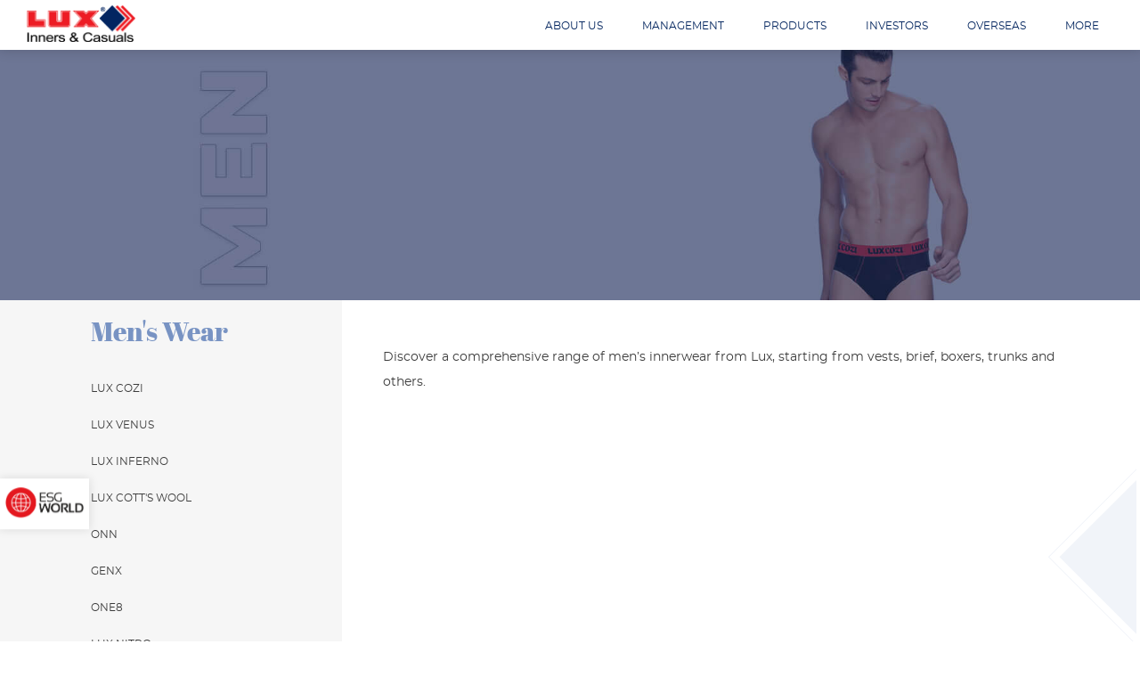

--- FILE ---
content_type: text/html; charset=utf-8
request_url: https://www.luxinnerwear.com/product/men/socks
body_size: 3706
content:
<!DOCTYPE html>
<html class='landing-html' lang='en'>
<head>
<meta content='text/html; charset=UTF-8' http-equiv='Content-Type'>
<meta charset='utf-8'>
<meta content='IE = edge' http-equiv='X-UA-Compatible'>
<meta content='width = device-width, initial-scale = 1, maximum-scale = 1' name='viewport'>
<link href='https://www.luxinnerwear.com/product/men/socks' rel='canonical'>
<!-- %link{:href => "/assets/favicon.ico", :rel => "shortcut icon", :type => "image/x-icon"}/ -->
<!-- %link{:href => "/assets/favicon.ico", :rel => "icon", :type => "image/x-icon"} -->
<link href="/assets/application-e845902b7f75c9c813931442bc2556f8.css" media="screen" rel="stylesheet" />
<meta content="authenticity_token" name="csrf-param" />
<meta content="H35DrYLwF943gossMwXJJeURqLDsav6rOgNXJ16usyU=" name="csrf-token" />
</head>
<body>
<div class='esg-box'>
<a href='https://bit.ly/3gJMks1' target='_blank'>
<img alt='' src='/assets/ESG_Logo.png'>
</a>
</div>
<header class='top-head'>
<div class='logo-wrap'>
<a href='/'>
<img src='/assets/logo.png'>
</a>
</div>
<nav class='top-nav'>
<ul>
<li class='main-sub-menu'>
<a href='javascript:void(0);'>About us</a>
<span class='show-sub-menu'>
<i class='fa fa-angle-down'></i>
</span>
<ul class='sub-menu about_menu_center'>
<li>
<a href='/infrastructure'>Infrastructure</a>
</li>
<li>
<a href='/vision-mission'>Vision &amp; Mission</a>
</li>
<li>
<a href='/health-safety-environment'>Health, Safety &amp; Environment</a>
</li>
<li>
<a href='/csr'>Corporate Social Responsibility</a>
</li>
<li>
<a href='/legacy-history-milestone'>Our Journey</a>
</li>
<li>
<a href='/awards-achievements'>Awards</a>
</li>
</ul>
</li>
<li class='main-sub-menu'>
<a href='javascript:void(0);'>Management</a>
<span class='show-sub-menu'>
<i class='fa fa-angle-down'></i>
</span>
<ul class='sub-menu about_menu_center'>
<li>
<a href='/management/chairman-md-says'>Management Speaks</a>
</li>
<li>
<a href='/management/our-people'>Our People</a>
</li>
<li>
<a href='/management/board-of-directors'>Board Of Directors</a>
</li>
</ul>
</li>
<li class='main-sub-menu'>
<a href='javascript:void(0);'>Products</a>
<span class='show-sub-menu'>
<i class='fa fa-angle-down'></i>
</span>
<ul class='sub-menu about_menu_center'>
<li class='sub-list'>
<a href='javascript:void(0);'>Men</a>
<span class='show-child-menu'>
<i class='fa fa-angle-down'></i>
</span>
<ul class='child-menu'>
<li>
<a href='/men/lux-cozi'>Lux Cozi</a>
</li>
<li>
<a href='/men/onn'>ONN</a>
</li>
<li>
<a href='/men/genx'>GenX</a>
</li>
<li>
<a href='/men/lux-inferno'>Lux Inferno</a>
</li>
<li>
<a href='/men/lux-venus'>Lux Venus</a>
</li>
<li>
<a href='/men/lux-cott-s-wool'>Lux Cott's Wool</a>
</li>
<li>
<a href='/men/lux-venus-classic'>Lux Venus Classic</a>
</li>
<li>
<a href='/men/lux-cozi-glo'>Lux Cozi Glo</a>
</li>
<li>
<a href='/men/lux-nitro'>Lux Nitro</a>
</li>
</ul>
</li>
<li class='sub-list'>
<a href='javascript:void(0);'>Women</a>
<span class='show-child-menu'>
<i class='fa fa-angle-down'></i>
</span>
<ul class='child-menu'>
<li>
<a href='/women/onn-1'>ONN</a>
</li>
<li>
<a href='/women/lyra'>Lyra</a>
</li>
<li>
<a href='/women/lux-inferno-1'>Lux Inferno</a>
</li>
<li>
<a href='/women/lux-cott-s-wool-1'>Lux Cott's Wool</a>
</li>
<li>
<a href='/women/lux-touch'>Lux Touch</a>
</li>
<li>
<a href='/women/lux-karishma'>Lux Karishma</a>
</li>
<li>
<a href='/women/lux-cozi-2'>Lux Cozi Her</a>
</li>
</ul>
</li>
<li class='sub-list'>
<a href='javascript:void(0);'>Kids</a>
<span class='show-child-menu'>
<i class='fa fa-angle-down'></i>
</span>
<ul class='child-menu'>
<li>
<a href='/kid/lux-cozi-1'>Lux Cozi</a>
</li>
<li>
<a href='/kid/onn-2'>ONN</a>
</li>
<li>
<a href='/kid/genx-1'>GenX</a>
</li>
<li>
<a href='/kid/lux-inferno-2'>Lux Inferno</a>
</li>
<li>
<a href='/kid/lux-venus-1'>Lux Venus</a>
</li>
<li>
<a href='/kid/lux-cott-s-wool-2'>Lux Cott's Wool</a>
</li>
<li>
<a href='/kid/lux-cozi-big-shot-1'>Lux Cozi Big Shot</a>
</li>
<li>
<a href='/kid/lux-venus-classic-1'>Lux Venus Classic</a>
</li>
<li>
<a href='/kid/lux-nitro-1'>Lux Nitro</a>
</li>
</ul>
</li>
</ul>
</li>
<li class='main-sub-menu'>
<a href='javascript:void(0);'>Investors</a>
<span class='show-sub-menu'>
<i class='fa fa-angle-down'></i>
</span>
<ul class='sub-menu about_menu_center'>
<li>
<a href='/investors/presentation'>Presentation</a>
</li>
<li>
<a href='/investors/financial'>Financial</a>
</li>
<li>
<a href='/investors/annual-reports'>Annual Reports</a>
</li>
<li>
<a href='/investors/scheme-of-amalgamation'>Scheme of Amalgamation</a>
</li>
<li>
<a href='/investors/shareholding-pattern'>Shareholding Pattern</a>
</li>
<li>
<a href='/investors/corporate-governance'>Corporate Governance</a>
</li>
<li>
<a href='/investors/subsidiaries'>Subsidiaries</a>
</li>
<li>
<a href='/investors/company-announcement'>Shareholders Information</a>
</li>
<li>
<a href='/investors/our-performance-over-the-years'>Statistics</a>
</li>
<li>
<a href='/investors/disclosure-under-regulation-46-of-sebi'>Disclosure under Regulation 46 of SEBI (Listing Obligations and Disclosure Requirements) Regulations, 2015</a>
</li>
<li>
<a href='/investors/notice-special-window-for-re-lodgment-of-transfer-requests-of-physical-shares'>Notice - Special window for re-lodgment of transfer requests of physical shares</a>
</li>
<li>
<a href='/investor-contacts'>Investor Contacts</a>
</li>
<li>
<a href='/market-track'>Market Tracker</a>
</li>
<li>
<a href='https://bit.ly/3gJMks1' target='_blank'>ESG Global</a>
</li>
<li>
<a href='/download-forms'>Notice & Forms for Shareholders</a>
</li>
</ul>
</li>
<li class='main-sub-menu'>
<a href='javascript:void(0);'>Overseas</a>
<span class='show-sub-menu'>
<i class='fa fa-angle-down'></i>
</span>
<ul class='sub-menu about_menu_center'>
<li>
<a href='/global-presence/global-presence'>Global Presence</a>
</li>
<li>
<a href='/overseas_contacts/new'>Contact For Export</a>
</li>
</ul>
</li>
<li class='main-sub-menu'>
<a href='javascript:void(0);'>More</a>
<span class='show-sub-menu'>
<i class='fa fa-angle-down'></i>
</span>
<ul class='sub-menu about_menu_center'>
<li>
<a href='/contacts/new'>Contact Us</a>
</li>
<li>
<a href='/enquiries/new'>Careers</a>
</li>
<li class='sub-list'>
<a href='javascript:void(0)'>Media</a>
<span class='show-child-menu'>
<i class='fa fa-angle-down'></i>
</span>
<ul class='child-menu'>
<li>
<a href='/media/brand-ambassador'>Brand Ambassadors</a>
</li>
<li>
<a href='/media/news-letters'>Newsletters</a>
</li>
<li>
<a href='/media/prints'>Print Ads</a>
</li>
<li>
<a href='/media/events'>Events</a>
</li>
<li>
<a href='/media/press'>Press</a>
</li>
<li>
<a href='/media/tvc'> TVC</a>
</li>
</ul>
</li>
</ul>
</li>
</ul>
</nav>
<div class='mobile-menu'>
<span></span>
<span></span>
<span></span>
</div>
</header>

<main id='main'>
<section class='inner-head-wrap'>
<div class='desktop-inner-banner'>
<img src='/assets/inner_wear_banner.jpg'>
</div>
<h2 class='inner-heading'></h2>
</section>
<section class='brands-wrapper product-wrapper'>
<div class='brands-left'>
<div class='inner-logo mean-wear-logo'>
<span>Men's Wear</span>
<span class='show-list'>
<i class='fa fa-angle-down'></i>
</span>
</div>
<div class='brand-ambassador brand-list'>
<ul>
<li>
<a href='/brand/men/lux-cozi'>Lux Cozi</a>
</li>
<li>
<a href='/brand/men/lux-venus'>Lux Venus</a>
</li>
<li>
<a href='/brand/men/lux-inferno'>Lux Inferno</a>
</li>
<li>
<a href='/brand/men/lux-cott-s-wool'>Lux Cott's Wool</a>
</li>
<li>
<a href='/brand/men/onn'>ONN</a>
</li>
<li>
<a href='/brand/men/genx'>GenX</a>
</li>
<li>
<a href='/brand/men/one8'>One8</a>
</li>
<li>
<a href='/brand/men/lux-nitro'>Lux Nitro</a>
</li>
<li>
<a href='/brand/men/lux-cozi-glo'>Lux Cozi Glo</a>
</li>
<li>
<a href='/brand/men/lux-cozi-big-shot'>Lux Cozi Big Shot</a>
</li>
<li>
<a href='/brand/men/lux-venus-classic'>Lux Venus Classic</a>
</li>
</ul>
</div>
</div>
<div class='brands-right'>
<p class='top-text'>Discover a comprehensive range of men’s innerwear from Lux, starting from vests, brief, boxers, trunks and others. </p>
<div class='product-box-container'>
</div>
</div>
</section>

</main>
<footer class='footer-wrap inner-page-footer wrapper'>
<div class='container'>
<div class='footer-navigation-wrap'>
<div class="footer-box">
<ul>
	<li><a href="/">Home</a></li>
	<li><a href="/infrastructure">About Us</a></li>
	<li><a href="/legacy-history-milestone">Our Journey</a></li>
	<li><a href="/awards-achievements">Awards</a></li>
</ul>
</div>

<div class="footer-box">
<ul>
	<li><a href="/men/lux-cozi">Products</a></li>
	<li><a href="/investors/presentation">Investors</a></li>
	<li><a href="/global-presence/global-presence">Overseas</a></li>
</ul>
</div>

<div class="footer-box">
<ul>
	<li><a href="/enquiries/new">Careers</a></li>
	<li><a href="/media/news-letters">Media</a></li>
	<li><a href="/contacts/new">Contact Us</a></li>
	<li><a href="/media/press">News</a></li>
</ul>
</div>

<div class="footer-box">
<ul>
	<li><a href="/pdf/PRIVACY_POLICY.pdf" target="_blank">Privacy Policy</a></li>
	<li><a href="/pdf/TERMS_OF_USE.pdf" target="_blank">Terms &amp; Conditions</a></li>
	<li><a href="/pdf/DISCLAIMER.pdf" target="_blank">Disclaimer</a></li>
	<li><a href="/sitemap.xml" target="_blank">Sitemap</a></li>
</ul>
</div>

<div class='footer-box subscibe-form'>
<form accept-charset="UTF-8" action="/news_letters" class="subscribe-form" data-remote="true" id="new_news_letter" method="post"><div style="margin:0;padding:0;display:inline"><input name="utf8" type="hidden" value="&#x2713;" /></div><ul>
<li>
<input id="news_letter_email" name="news_letter[email]" placeholder="Enter your email ID" require="true" type="email" />
</li>
<li>
<button class='common-btn fill' data-disable-with='Please wait...' type='submit'>Subscribe to our newsletter</button>
</li>
</ul>
<div class='success'></div>
<div class='errors'></div>
</form>

</div>
<div class='clear'></div>
</div>
<div class='copy_socail_wrap'>
<p class="copy-right">&copy; 2023 LUX Industries Limited.<br />
ISO 9000:2015 certified company.</p>

<p><a href="https://www.digitale.co.in/" target="_blank" style="color: #87878800;text-align: center;font-size: 14px;margin-top: 10px;display: block;"> Designed & Developed By: Digitale</a></p>

<ul class='footer-social'>
<li class='facebbok-icon'>
<a href='https://www.facebook.com/LuxInnerwear/' target='_blank'>
<i class='fa fa-facebook'></i>
</a>
</li>
<li class='instagram-icon'>
<a href='https://instagram.com/lux_cozi_innerwear?igshid=9ensolghw1cq' target='_blank'>
<i class='fa fa-instagram'></i>
</a>
</li>
<li class='twitter-icon'>
<a href='https://twitter.com/Lux_Innerwear' target='_blank'>
<i class='fa fa-twitter'></i>
</a>
</li>
<li class='youtube-icon'>
<a href='https://www.youtube.com/channel/UCsHxH5IoJxIipaNcv1Eg1wA' target='_blank'>
<i class='fa fa-youtube'></i>
</a>
</li>
<!-- %li.linkdin-icon -->
<!-- %a{:href => "javascript:;"} -->
<!-- %i.fa.fa-linkedin -->
</ul>
</div>
</div>
</footer>
<style>
  .popup {position: fixed;left: 50%;top: 50%;transform: translate(-50%, -50%);z-index: 999;cursor: pointer;}
  .iframe-popup{width: 800px;height: 450px;}
  .iframe-popup iframe{width: 100%;height: 100%;}
  .overlay{background: rgba(0,0,0,0.5);position: fixed;left: 0;top: 0;bottom: 0;right: 0;z-index: 99;}
  .popup-close-btn{position: absolute;right: -16px;color: #ffff;top: -20px;font-size: 25px;}
  
  @media screen and (max-width:1023px){
    .iframe-popup{width: 600px;height: 340px;}
  }
  
  @media screen and (max-width:700px){
    .iframe-popup{width: 320px;height: 250px;}
    .popup-close-btn {right: -16px;top: -21px;font-size: 30px;}
  }
</style>

<script src="/assets/application-d49f653c558d09188973eed4f8822087.js"></script>
<script>
  $(document).ready(function(){
    if($(window).width() <= 1023){
      $(".main-sub-menu").click(function(e){
      $(this).siblings(".main-sub-menu").find(".sub-menu").slideUp();
      $(this).find(".sub-menu").slideToggle();
    }).on('click','.sub-list',function(e) {
      e.stopPropagation();
      $(this).siblings(".sub-list").find(".child-menu").slideUp();
      $(this).find(".child-menu").slideToggle();
    });
    }
  
  })
</script>
<script>
  $(window).load(function(){
    setTimeout(function(){
      $(".overlay, .popup").show()
    }, 1000)
    })
    $(".popup-close-btn, .overlay").click(function(){
      $(".overlay, .popup").hide()
  });
</script>

</body>
</html>


--- FILE ---
content_type: text/css
request_url: https://www.luxinnerwear.com/assets/application-e845902b7f75c9c813931442bc2556f8.css
body_size: 31581
content:
/*! normalize.css v3.0.2 | MIT License | git.io/normalize */@import url("https://fonts.googleapis.com/css2?family=Montserrat:wght@300;400;500;600;700;800;900&display=swap");*{box-sizing:border-box}html{font-family:sans-serif;-ms-text-size-adjust:100%;-webkit-text-size-adjust:100%}body{margin:0}article,aside,details,figcaption,figure,footer,header,hgroup,main,menu,nav,section,summary{display:block}audio,canvas,progress,video{display:inline-block;vertical-align:baseline}audio:not([controls]){display:none;height:0}[hidden],template{display:none}a{background-color:transparent}a{text-decoration:none}a:active,a:hover,a:focus{outline:0 !important}abbr[title]{border-bottom:1px dotted}b,strong{font-weight:bold}dfn{font-style:italic}mark{background:#ff0;color:#000}small{font-size:80%}sub,sup{font-size:75%;line-height:0;position:relative;vertical-align:baseline}sup{top:-0.5em}sub{bottom:-0.25em}img{border:0}svg:not(:root){overflow:hidden}figure{margin:1em 40px}hr{-moz-box-sizing:content-box;box-sizing:content-box;height:0}pre{overflow:auto}code,kbd,pre,samp{font-family:monospace, monospace;font-size:1em}button,input,optgroup,select,textarea{color:inherit;font:inherit;margin:0}button{overflow:visible}button,select{text-transform:none}button,html input[type="button"],input[type="reset"],input[type="submit"]{-webkit-appearance:button;cursor:pointer}button[disabled],html input[disabled]{cursor:default}button::-moz-focus-inner,input::-moz-focus-inner{border:0;padding:0}input{line-height:normal}input[type="checkbox"],input[type="radio"]{box-sizing:border-box;padding:0}input[type="number"]::-webkit-inner-spin-button,input[type="number"]::-webkit-outer-spin-button{height:auto}input[type="search"]{-webkit-appearance:textfield;-moz-box-sizing:content-box;-webkit-box-sizing:content-box;box-sizing:content-box}input[type="search"]::-webkit-search-cancel-button,input[type="search"]::-webkit-search-decoration{-webkit-appearance:none}fieldset{border:1px solid #c0c0c0;margin:0 2px;padding:0.35em 0.625em 0.75em}legend{border:0;padding:0}textarea{overflow:auto}optgroup{font-weight:bold}table{border-collapse:collapse;border-spacing:0}td,th{padding:0}ul{margin:0px;padding:0px}html,body,div,span,applet,object,iframe,h1,h2,h3,h4,h5,h6,p,blockquote,pre,a,abbr,acronym,address,big,cite,code,del,dfn,em,img,ins,kbd,q,s,samp,small,strike,strong,sub,sup,tt,var,b,u,i,center,dl,dt,dd,ol,ul,li,fieldset,form,label,legend,table,caption,tbody,tfoot,thead,tr,th,td,article,aside,canvas,details,embed,figure,figcaption,footer,header,hgroup,menu,nav,output,ruby,section,summary,time,mark,audio,video{margin:0;padding:0;border:0;font-size:100%;font:inherit;vertical-align:baseline}article,aside,details,figcaption,figure,footer,header,hgroup,menu,nav,section,main{display:block}body{line-height:1}ol,ul{list-style:none}blockquote,q{quotes:none}blockquote:before,blockquote:after,q:before,q:after{content:'';content:none}table{border-collapse:collapse;border-spacing:0}*,*:after,*:before{-webkit-box-sizing:border-box;-moz-box-sizing:border-box;box-sizing:border-box}body{font-size:100%}a{text-decoration:none}img{max-width:100%}.clear{clear:both;display:block;width:100%}.sprite{background:url(/assets/sprite.png) no-repeat;display:inline-block}input:focus,input:active,select:focus,select:active,textarea:focus,textarea:active{outline:0}.owl-carousel .animated{-webkit-animation-duration:1000ms;animation-duration:1000ms;-webkit-animation-fill-mode:both;animation-fill-mode:both}.owl-carousel .owl-animated-in{z-index:0}.owl-carousel .owl-animated-out{z-index:1}.owl-carousel .fadeOut{-webkit-animation-name:fadeOut;animation-name:fadeOut}@-webkit-keyframes fadeOut{0%{opacity:1}100%{opacity:0}}@-moz-keyframes fadeOut{0%{opacity:1}100%{opacity:0}}@keyframes fadeOut{0%{opacity:1}100%{opacity:0}}.owl-height{-webkit-transition:height 500ms ease-in-out;-moz-transition:height 500ms ease-in-out;-ms-transition:height 500ms ease-in-out;-o-transition:height 500ms ease-in-out;transition:height 500ms ease-in-out}.owl-carousel{display:none;width:100%;-webkit-tap-highlight-color:transparent;position:relative;z-index:1}.owl-carousel .owl-stage{position:relative;-ms-touch-action:pan-Y}.owl-carousel .owl-stage:after{content:".";display:block;clear:both;visibility:hidden;line-height:0;height:0}.owl-carousel .owl-stage-outer{position:relative;overflow:hidden;-webkit-transform:translate3d(0px, 0px, 0px)}.owl-carousel .owl-controls .owl-nav .owl-prev,.owl-carousel .owl-controls .owl-nav .owl-next,.owl-carousel .owl-controls .owl-dot{cursor:pointer;cursor:hand;-webkit-user-select:none;-khtml-user-select:none;-moz-user-select:none;-ms-user-select:none;user-select:none}.owl-carousel.owl-loaded{display:block}.owl-carousel.owl-loading{opacity:0;display:block}.owl-carousel.owl-hidden{opacity:0}.owl-carousel .owl-refresh .owl-item{display:none}.owl-carousel .owl-item{position:relative;min-height:1px;float:left;-webkit-backface-visibility:hidden;-webkit-tap-highlight-color:transparent;-webkit-touch-callout:none;-webkit-user-select:none;-moz-user-select:none;-ms-user-select:none;user-select:none}.owl-carousel .owl-item img{display:block;width:100%;-webkit-transform-style:preserve-3d}.owl-carousel.owl-text-select-on .owl-item{-webkit-user-select:auto;-moz-user-select:auto;-ms-user-select:auto;user-select:auto}.owl-carousel .owl-grab{cursor:move;cursor:-webkit-grab;cursor:-o-grab;cursor:-ms-grab;cursor:grab}.owl-carousel.owl-rtl{direction:rtl}.owl-carousel.owl-rtl .owl-item{float:right}.no-js .owl-carousel{display:block}.owl-carousel .owl-item .owl-lazy{opacity:0;-webkit-transition:opacity 400ms ease;-moz-transition:opacity 400ms ease;-ms-transition:opacity 400ms ease;-o-transition:opacity 400ms ease;transition:opacity 400ms ease}.owl-carousel .owl-item img{transform-style:preserve-3d}.owl-carousel .owl-video-wrapper{position:relative;height:100%;background:#000}.owl-carousel .owl-video-play-icon{position:absolute;height:80px;width:80px;left:50%;top:50%;margin-left:-40px;margin-top:-40px;background:url("owl.video.play.png") no-repeat;cursor:pointer;z-index:1;-webkit-backface-visibility:hidden;-webkit-transition:scale 100ms ease;-moz-transition:scale 100ms ease;-ms-transition:scale 100ms ease;-o-transition:scale 100ms ease;transition:scale 100ms ease}.owl-carousel .owl-video-play-icon:hover{-webkit-transition:scale(1.3, 1.3);-moz-transition:scale(1.3, 1.3);-ms-transition:scale(1.3, 1.3);-o-transition:scale(1.3, 1.3);transition:scale(1.3, 1.3)}.owl-carousel .owl-video-playing .owl-video-tn,.owl-carousel .owl-video-playing .owl-video-play-icon{display:none}.owl-carousel .owl-video-tn{opacity:0;height:100%;background-position:center center;background-repeat:no-repeat;-webkit-background-size:contain;-moz-background-size:contain;-o-background-size:contain;background-size:contain;-webkit-transition:opacity 400ms ease;-moz-transition:opacity 400ms ease;-ms-transition:opacity 400ms ease;-o-transition:opacity 400ms ease;transition:opacity 400ms ease}.owl-carousel .owl-video-frame{position:relative;z-index:1}/*!
 *  Font Awesome 4.7.0 by @davegandy - http://fontawesome.io - @fontawesome
 *  License - http://fontawesome.io/license (Font: SIL OFL 1.1, CSS: MIT License)
 */@font-face{font-family:'FontAwesome';src:url("/assets/fonts/Font_Awesome/fontawesome-webfont.eot?v=4.7.0");src:url("/assets/fonts/Font_Awesome/fontawesome-webfont.eot?#iefix&v=4.7.0") format("embedded-opentype"),url("/assets/fonts/Font_Awesome/fontawesome-webfont.woff2?v=4.7.0") format("woff2"),url("/assets/fonts/Font_Awesome/fontawesome-webfont.woff?v=4.7.0") format("woff"),url("/assets/fonts/Font_Awesome/fontawesome-webfont.ttf?v=4.7.0") format("truetype"),url("/assets/fonts/Font_Awesome/fontawesome-webfont.svg?v=4.7.0#fontawesomeregular") format("svg");font-weight:normal;font-style:normal}.fa{display:inline-block;font:normal normal normal 14px/1 FontAwesome;font-size:inherit;text-rendering:auto;-webkit-font-smoothing:antialiased;-moz-osx-font-smoothing:grayscale}.fa-lg{font-size:1.33333333em;line-height:.75em;vertical-align:-15%}.fa-2x{font-size:2em}.fa-3x{font-size:3em}.fa-4x{font-size:4em}.fa-5x{font-size:5em}.fa-fw{width:1.28571429em;text-align:center}.fa-ul{padding-left:0;margin-left:2.14285714em;list-style-type:none}.fa-ul>li{position:relative}.fa-li{position:absolute;left:-2.14285714em;width:2.14285714em;top:.14285714em;text-align:center}.fa-li.fa-lg{left:-1.85714286em}.fa-border{padding:.2em .25em .15em;border:solid .08em #eee;border-radius:.1em}.fa-pull-left{float:left}.fa-pull-right{float:right}.fa.fa-pull-left{margin-right:.3em}.fa.fa-pull-right{margin-left:.3em}.pull-right{float:right}.pull-left{float:left}.fa.pull-left{margin-right:.3em}.fa.pull-right{margin-left:.3em}.fa-spin{-webkit-animation:fa-spin 2s infinite linear;animation:fa-spin 2s infinite linear}.fa-pulse{-webkit-animation:fa-spin 1s infinite steps(8);animation:fa-spin 1s infinite steps(8)}@-webkit-keyframes fa-spin{0%{-webkit-transform:rotate(0deg);transform:rotate(0deg)}100%{-webkit-transform:rotate(359deg);transform:rotate(359deg)}}@keyframes fa-spin{0%{-webkit-transform:rotate(0deg);transform:rotate(0deg)}100%{-webkit-transform:rotate(359deg);transform:rotate(359deg)}}.fa-rotate-90{-ms-filter:"progid:DXImageTransform.Microsoft.BasicImage(rotation=1)";-webkit-transform:rotate(90deg);-ms-transform:rotate(90deg);transform:rotate(90deg)}.fa-rotate-180{-ms-filter:"progid:DXImageTransform.Microsoft.BasicImage(rotation=2)";-webkit-transform:rotate(180deg);-ms-transform:rotate(180deg);transform:rotate(180deg)}.fa-rotate-270{-ms-filter:"progid:DXImageTransform.Microsoft.BasicImage(rotation=3)";-webkit-transform:rotate(270deg);-ms-transform:rotate(270deg);transform:rotate(270deg)}.fa-flip-horizontal{-ms-filter:"progid:DXImageTransform.Microsoft.BasicImage(rotation=0, mirror=1)";-webkit-transform:scale(-1, 1);-ms-transform:scale(-1, 1);transform:scale(-1, 1)}.fa-flip-vertical{-ms-filter:"progid:DXImageTransform.Microsoft.BasicImage(rotation=2, mirror=1)";-webkit-transform:scale(1, -1);-ms-transform:scale(1, -1);transform:scale(1, -1)}:root .fa-rotate-90,:root .fa-rotate-180,:root .fa-rotate-270,:root .fa-flip-horizontal,:root .fa-flip-vertical{filter:none}.fa-stack{position:relative;display:inline-block;width:2em;height:2em;line-height:2em;vertical-align:middle}.fa-stack-1x,.fa-stack-2x{position:absolute;left:0;width:100%;text-align:center}.fa-stack-1x{line-height:inherit}.fa-stack-2x{font-size:2em}.fa-inverse{color:#fff}.fa-glass:before{content:"\f000"}.fa-music:before{content:"\f001"}.fa-search:before{content:"\f002"}.fa-envelope-o:before{content:"\f003"}.fa-heart:before{content:"\f004"}.fa-star:before{content:"\f005"}.fa-star-o:before{content:"\f006"}.fa-user:before{content:"\f007"}.fa-film:before{content:"\f008"}.fa-th-large:before{content:"\f009"}.fa-th:before{content:"\f00a"}.fa-th-list:before{content:"\f00b"}.fa-check:before{content:"\f00c"}.fa-remove:before,.fa-close:before,.fa-times:before{content:"\f00d"}.fa-search-plus:before{content:"\f00e"}.fa-search-minus:before{content:"\f010"}.fa-power-off:before{content:"\f011"}.fa-signal:before{content:"\f012"}.fa-gear:before,.fa-cog:before{content:"\f013"}.fa-trash-o:before{content:"\f014"}.fa-home:before{content:"\f015"}.fa-file-o:before{content:"\f016"}.fa-clock-o:before{content:"\f017"}.fa-road:before{content:"\f018"}.fa-download:before{content:"\f019"}.fa-arrow-circle-o-down:before{content:"\f01a"}.fa-arrow-circle-o-up:before{content:"\f01b"}.fa-inbox:before{content:"\f01c"}.fa-play-circle-o:before{content:"\f01d"}.fa-rotate-right:before,.fa-repeat:before{content:"\f01e"}.fa-refresh:before{content:"\f021"}.fa-list-alt:before{content:"\f022"}.fa-lock:before{content:"\f023"}.fa-flag:before{content:"\f024"}.fa-headphones:before{content:"\f025"}.fa-volume-off:before{content:"\f026"}.fa-volume-down:before{content:"\f027"}.fa-volume-up:before{content:"\f028"}.fa-qrcode:before{content:"\f029"}.fa-barcode:before{content:"\f02a"}.fa-tag:before{content:"\f02b"}.fa-tags:before{content:"\f02c"}.fa-book:before{content:"\f02d"}.fa-bookmark:before{content:"\f02e"}.fa-print:before{content:"\f02f"}.fa-camera:before{content:"\f030"}.fa-font:before{content:"\f031"}.fa-bold:before{content:"\f032"}.fa-italic:before{content:"\f033"}.fa-text-height:before{content:"\f034"}.fa-text-width:before{content:"\f035"}.fa-align-left:before{content:"\f036"}.fa-align-center:before{content:"\f037"}.fa-align-right:before{content:"\f038"}.fa-align-justify:before{content:"\f039"}.fa-list:before{content:"\f03a"}.fa-dedent:before,.fa-outdent:before{content:"\f03b"}.fa-indent:before{content:"\f03c"}.fa-video-camera:before{content:"\f03d"}.fa-photo:before,.fa-image:before,.fa-picture-o:before{content:"\f03e"}.fa-pencil:before{content:"\f040"}.fa-map-marker:before{content:"\f041"}.fa-adjust:before{content:"\f042"}.fa-tint:before{content:"\f043"}.fa-edit:before,.fa-pencil-square-o:before{content:"\f044"}.fa-share-square-o:before{content:"\f045"}.fa-check-square-o:before{content:"\f046"}.fa-arrows:before{content:"\f047"}.fa-step-backward:before{content:"\f048"}.fa-fast-backward:before{content:"\f049"}.fa-backward:before{content:"\f04a"}.fa-play:before{content:"\f04b"}.fa-pause:before{content:"\f04c"}.fa-stop:before{content:"\f04d"}.fa-forward:before{content:"\f04e"}.fa-fast-forward:before{content:"\f050"}.fa-step-forward:before{content:"\f051"}.fa-eject:before{content:"\f052"}.fa-chevron-left:before{content:"\f053"}.fa-chevron-right:before{content:"\f054"}.fa-plus-circle:before{content:"\f055"}.fa-minus-circle:before{content:"\f056"}.fa-times-circle:before{content:"\f057"}.fa-check-circle:before{content:"\f058"}.fa-question-circle:before{content:"\f059"}.fa-info-circle:before{content:"\f05a"}.fa-crosshairs:before{content:"\f05b"}.fa-times-circle-o:before{content:"\f05c"}.fa-check-circle-o:before{content:"\f05d"}.fa-ban:before{content:"\f05e"}.fa-arrow-left:before{content:"\f060"}.fa-arrow-right:before{content:"\f061"}.fa-arrow-up:before{content:"\f062"}.fa-arrow-down:before{content:"\f063"}.fa-mail-forward:before,.fa-share:before{content:"\f064"}.fa-expand:before{content:"\f065"}.fa-compress:before{content:"\f066"}.fa-plus:before{content:"\f067"}.fa-minus:before{content:"\f068"}.fa-asterisk:before{content:"\f069"}.fa-exclamation-circle:before{content:"\f06a"}.fa-gift:before{content:"\f06b"}.fa-leaf:before{content:"\f06c"}.fa-fire:before{content:"\f06d"}.fa-eye:before{content:"\f06e"}.fa-eye-slash:before{content:"\f070"}.fa-warning:before,.fa-exclamation-triangle:before{content:"\f071"}.fa-plane:before{content:"\f072"}.fa-calendar:before{content:"\f073"}.fa-random:before{content:"\f074"}.fa-comment:before{content:"\f075"}.fa-magnet:before{content:"\f076"}.fa-chevron-up:before{content:"\f077"}.fa-chevron-down:before{content:"\f078"}.fa-retweet:before{content:"\f079"}.fa-shopping-cart:before{content:"\f07a"}.fa-folder:before{content:"\f07b"}.fa-folder-open:before{content:"\f07c"}.fa-arrows-v:before{content:"\f07d"}.fa-arrows-h:before{content:"\f07e"}.fa-bar-chart-o:before,.fa-bar-chart:before{content:"\f080"}.fa-twitter-square:before{content:"\f081"}.fa-facebook-square:before{content:"\f082"}.fa-camera-retro:before{content:"\f083"}.fa-key:before{content:"\f084"}.fa-gears:before,.fa-cogs:before{content:"\f085"}.fa-comments:before{content:"\f086"}.fa-thumbs-o-up:before{content:"\f087"}.fa-thumbs-o-down:before{content:"\f088"}.fa-star-half:before{content:"\f089"}.fa-heart-o:before{content:"\f08a"}.fa-sign-out:before{content:"\f08b"}.fa-linkedin-square:before{content:"\f08c"}.fa-thumb-tack:before{content:"\f08d"}.fa-external-link:before{content:"\f08e"}.fa-sign-in:before{content:"\f090"}.fa-trophy:before{content:"\f091"}.fa-github-square:before{content:"\f092"}.fa-upload:before{content:"\f093"}.fa-lemon-o:before{content:"\f094"}.fa-phone:before{content:"\f095"}.fa-square-o:before{content:"\f096"}.fa-bookmark-o:before{content:"\f097"}.fa-phone-square:before{content:"\f098"}.fa-twitter:before{content:"\f099"}.fa-facebook-f:before,.fa-facebook:before{content:"\f09a"}.fa-github:before{content:"\f09b"}.fa-unlock:before{content:"\f09c"}.fa-credit-card:before{content:"\f09d"}.fa-feed:before,.fa-rss:before{content:"\f09e"}.fa-hdd-o:before{content:"\f0a0"}.fa-bullhorn:before{content:"\f0a1"}.fa-bell:before{content:"\f0f3"}.fa-certificate:before{content:"\f0a3"}.fa-hand-o-right:before{content:"\f0a4"}.fa-hand-o-left:before{content:"\f0a5"}.fa-hand-o-up:before{content:"\f0a6"}.fa-hand-o-down:before{content:"\f0a7"}.fa-arrow-circle-left:before{content:"\f0a8"}.fa-arrow-circle-right:before{content:"\f0a9"}.fa-arrow-circle-up:before{content:"\f0aa"}.fa-arrow-circle-down:before{content:"\f0ab"}.fa-globe:before{content:"\f0ac"}.fa-wrench:before{content:"\f0ad"}.fa-tasks:before{content:"\f0ae"}.fa-filter:before{content:"\f0b0"}.fa-briefcase:before{content:"\f0b1"}.fa-arrows-alt:before{content:"\f0b2"}.fa-group:before,.fa-users:before{content:"\f0c0"}.fa-chain:before,.fa-link:before{content:"\f0c1"}.fa-cloud:before{content:"\f0c2"}.fa-flask:before{content:"\f0c3"}.fa-cut:before,.fa-scissors:before{content:"\f0c4"}.fa-copy:before,.fa-files-o:before{content:"\f0c5"}.fa-paperclip:before{content:"\f0c6"}.fa-save:before,.fa-floppy-o:before{content:"\f0c7"}.fa-square:before{content:"\f0c8"}.fa-navicon:before,.fa-reorder:before,.fa-bars:before{content:"\f0c9"}.fa-list-ul:before{content:"\f0ca"}.fa-list-ol:before{content:"\f0cb"}.fa-strikethrough:before{content:"\f0cc"}.fa-underline:before{content:"\f0cd"}.fa-table:before{content:"\f0ce"}.fa-magic:before{content:"\f0d0"}.fa-truck:before{content:"\f0d1"}.fa-pinterest:before{content:"\f0d2"}.fa-pinterest-square:before{content:"\f0d3"}.fa-google-plus-square:before{content:"\f0d4"}.fa-google-plus:before{content:"\f0d5"}.fa-money:before{content:"\f0d6"}.fa-caret-down:before{content:"\f0d7"}.fa-caret-up:before{content:"\f0d8"}.fa-caret-left:before{content:"\f0d9"}.fa-caret-right:before{content:"\f0da"}.fa-columns:before{content:"\f0db"}.fa-unsorted:before,.fa-sort:before{content:"\f0dc"}.fa-sort-down:before,.fa-sort-desc:before{content:"\f0dd"}.fa-sort-up:before,.fa-sort-asc:before{content:"\f0de"}.fa-envelope:before{content:"\f0e0"}.fa-linkedin:before{content:"\f0e1"}.fa-rotate-left:before,.fa-undo:before{content:"\f0e2"}.fa-legal:before,.fa-gavel:before{content:"\f0e3"}.fa-dashboard:before,.fa-tachometer:before{content:"\f0e4"}.fa-comment-o:before{content:"\f0e5"}.fa-comments-o:before{content:"\f0e6"}.fa-flash:before,.fa-bolt:before{content:"\f0e7"}.fa-sitemap:before{content:"\f0e8"}.fa-umbrella:before{content:"\f0e9"}.fa-paste:before,.fa-clipboard:before{content:"\f0ea"}.fa-lightbulb-o:before{content:"\f0eb"}.fa-exchange:before{content:"\f0ec"}.fa-cloud-download:before{content:"\f0ed"}.fa-cloud-upload:before{content:"\f0ee"}.fa-user-md:before{content:"\f0f0"}.fa-stethoscope:before{content:"\f0f1"}.fa-suitcase:before{content:"\f0f2"}.fa-bell-o:before{content:"\f0a2"}.fa-coffee:before{content:"\f0f4"}.fa-cutlery:before{content:"\f0f5"}.fa-file-text-o:before{content:"\f0f6"}.fa-building-o:before{content:"\f0f7"}.fa-hospital-o:before{content:"\f0f8"}.fa-ambulance:before{content:"\f0f9"}.fa-medkit:before{content:"\f0fa"}.fa-fighter-jet:before{content:"\f0fb"}.fa-beer:before{content:"\f0fc"}.fa-h-square:before{content:"\f0fd"}.fa-plus-square:before{content:"\f0fe"}.fa-angle-double-left:before{content:"\f100"}.fa-angle-double-right:before{content:"\f101"}.fa-angle-double-up:before{content:"\f102"}.fa-angle-double-down:before{content:"\f103"}.fa-angle-left:before{content:"\f104"}.fa-angle-right:before{content:"\f105"}.fa-angle-up:before{content:"\f106"}.fa-angle-down:before{content:"\f107"}.fa-desktop:before{content:"\f108"}.fa-laptop:before{content:"\f109"}.fa-tablet:before{content:"\f10a"}.fa-mobile-phone:before,.fa-mobile:before{content:"\f10b"}.fa-circle-o:before{content:"\f10c"}.fa-quote-left:before{content:"\f10d"}.fa-quote-right:before{content:"\f10e"}.fa-spinner:before{content:"\f110"}.fa-circle:before{content:"\f111"}.fa-mail-reply:before,.fa-reply:before{content:"\f112"}.fa-github-alt:before{content:"\f113"}.fa-folder-o:before{content:"\f114"}.fa-folder-open-o:before{content:"\f115"}.fa-smile-o:before{content:"\f118"}.fa-frown-o:before{content:"\f119"}.fa-meh-o:before{content:"\f11a"}.fa-gamepad:before{content:"\f11b"}.fa-keyboard-o:before{content:"\f11c"}.fa-flag-o:before{content:"\f11d"}.fa-flag-checkered:before{content:"\f11e"}.fa-terminal:before{content:"\f120"}.fa-code:before{content:"\f121"}.fa-mail-reply-all:before,.fa-reply-all:before{content:"\f122"}.fa-star-half-empty:before,.fa-star-half-full:before,.fa-star-half-o:before{content:"\f123"}.fa-location-arrow:before{content:"\f124"}.fa-crop:before{content:"\f125"}.fa-code-fork:before{content:"\f126"}.fa-unlink:before,.fa-chain-broken:before{content:"\f127"}.fa-question:before{content:"\f128"}.fa-info:before{content:"\f129"}.fa-exclamation:before{content:"\f12a"}.fa-superscript:before{content:"\f12b"}.fa-subscript:before{content:"\f12c"}.fa-eraser:before{content:"\f12d"}.fa-puzzle-piece:before{content:"\f12e"}.fa-microphone:before{content:"\f130"}.fa-microphone-slash:before{content:"\f131"}.fa-shield:before{content:"\f132"}.fa-calendar-o:before{content:"\f133"}.fa-fire-extinguisher:before{content:"\f134"}.fa-rocket:before{content:"\f135"}.fa-maxcdn:before{content:"\f136"}.fa-chevron-circle-left:before{content:"\f137"}.fa-chevron-circle-right:before{content:"\f138"}.fa-chevron-circle-up:before{content:"\f139"}.fa-chevron-circle-down:before{content:"\f13a"}.fa-html5:before{content:"\f13b"}.fa-css3:before{content:"\f13c"}.fa-anchor:before{content:"\f13d"}.fa-unlock-alt:before{content:"\f13e"}.fa-bullseye:before{content:"\f140"}.fa-ellipsis-h:before{content:"\f141"}.fa-ellipsis-v:before{content:"\f142"}.fa-rss-square:before{content:"\f143"}.fa-play-circle:before{content:"\f144"}.fa-ticket:before{content:"\f145"}.fa-minus-square:before{content:"\f146"}.fa-minus-square-o:before{content:"\f147"}.fa-level-up:before{content:"\f148"}.fa-level-down:before{content:"\f149"}.fa-check-square:before{content:"\f14a"}.fa-pencil-square:before{content:"\f14b"}.fa-external-link-square:before{content:"\f14c"}.fa-share-square:before{content:"\f14d"}.fa-compass:before{content:"\f14e"}.fa-toggle-down:before,.fa-caret-square-o-down:before{content:"\f150"}.fa-toggle-up:before,.fa-caret-square-o-up:before{content:"\f151"}.fa-toggle-right:before,.fa-caret-square-o-right:before{content:"\f152"}.fa-euro:before,.fa-eur:before{content:"\f153"}.fa-gbp:before{content:"\f154"}.fa-dollar:before,.fa-usd:before{content:"\f155"}.fa-rupee:before,.fa-inr:before{content:"\f156"}.fa-cny:before,.fa-rmb:before,.fa-yen:before,.fa-jpy:before{content:"\f157"}.fa-ruble:before,.fa-rouble:before,.fa-rub:before{content:"\f158"}.fa-won:before,.fa-krw:before{content:"\f159"}.fa-bitcoin:before,.fa-btc:before{content:"\f15a"}.fa-file:before{content:"\f15b"}.fa-file-text:before{content:"\f15c"}.fa-sort-alpha-asc:before{content:"\f15d"}.fa-sort-alpha-desc:before{content:"\f15e"}.fa-sort-amount-asc:before{content:"\f160"}.fa-sort-amount-desc:before{content:"\f161"}.fa-sort-numeric-asc:before{content:"\f162"}.fa-sort-numeric-desc:before{content:"\f163"}.fa-thumbs-up:before{content:"\f164"}.fa-thumbs-down:before{content:"\f165"}.fa-youtube-square:before{content:"\f166"}.fa-youtube:before{content:"\f167"}.fa-xing:before{content:"\f168"}.fa-xing-square:before{content:"\f169"}.fa-youtube-play:before{content:"\f16a"}.fa-dropbox:before{content:"\f16b"}.fa-stack-overflow:before{content:"\f16c"}.fa-instagram:before{content:"\f16d"}.fa-flickr:before{content:"\f16e"}.fa-adn:before{content:"\f170"}.fa-bitbucket:before{content:"\f171"}.fa-bitbucket-square:before{content:"\f172"}.fa-tumblr:before{content:"\f173"}.fa-tumblr-square:before{content:"\f174"}.fa-long-arrow-down:before{content:"\f175"}.fa-long-arrow-up:before{content:"\f176"}.fa-long-arrow-left:before{content:"\f177"}.fa-long-arrow-right:before{content:"\f178"}.fa-apple:before{content:"\f179"}.fa-windows:before{content:"\f17a"}.fa-android:before{content:"\f17b"}.fa-linux:before{content:"\f17c"}.fa-dribbble:before{content:"\f17d"}.fa-skype:before{content:"\f17e"}.fa-foursquare:before{content:"\f180"}.fa-trello:before{content:"\f181"}.fa-female:before{content:"\f182"}.fa-male:before{content:"\f183"}.fa-gittip:before,.fa-gratipay:before{content:"\f184"}.fa-sun-o:before{content:"\f185"}.fa-moon-o:before{content:"\f186"}.fa-archive:before{content:"\f187"}.fa-bug:before{content:"\f188"}.fa-vk:before{content:"\f189"}.fa-weibo:before{content:"\f18a"}.fa-renren:before{content:"\f18b"}.fa-pagelines:before{content:"\f18c"}.fa-stack-exchange:before{content:"\f18d"}.fa-arrow-circle-o-right:before{content:"\f18e"}.fa-arrow-circle-o-left:before{content:"\f190"}.fa-toggle-left:before,.fa-caret-square-o-left:before{content:"\f191"}.fa-dot-circle-o:before{content:"\f192"}.fa-wheelchair:before{content:"\f193"}.fa-vimeo-square:before{content:"\f194"}.fa-turkish-lira:before,.fa-try:before{content:"\f195"}.fa-plus-square-o:before{content:"\f196"}.fa-space-shuttle:before{content:"\f197"}.fa-slack:before{content:"\f198"}.fa-envelope-square:before{content:"\f199"}.fa-wordpress:before{content:"\f19a"}.fa-openid:before{content:"\f19b"}.fa-institution:before,.fa-bank:before,.fa-university:before{content:"\f19c"}.fa-mortar-board:before,.fa-graduation-cap:before{content:"\f19d"}.fa-yahoo:before{content:"\f19e"}.fa-google:before{content:"\f1a0"}.fa-reddit:before{content:"\f1a1"}.fa-reddit-square:before{content:"\f1a2"}.fa-stumbleupon-circle:before{content:"\f1a3"}.fa-stumbleupon:before{content:"\f1a4"}.fa-delicious:before{content:"\f1a5"}.fa-digg:before{content:"\f1a6"}.fa-pied-piper-pp:before{content:"\f1a7"}.fa-pied-piper-alt:before{content:"\f1a8"}.fa-drupal:before{content:"\f1a9"}.fa-joomla:before{content:"\f1aa"}.fa-language:before{content:"\f1ab"}.fa-fax:before{content:"\f1ac"}.fa-building:before{content:"\f1ad"}.fa-child:before{content:"\f1ae"}.fa-paw:before{content:"\f1b0"}.fa-spoon:before{content:"\f1b1"}.fa-cube:before{content:"\f1b2"}.fa-cubes:before{content:"\f1b3"}.fa-behance:before{content:"\f1b4"}.fa-behance-square:before{content:"\f1b5"}.fa-steam:before{content:"\f1b6"}.fa-steam-square:before{content:"\f1b7"}.fa-recycle:before{content:"\f1b8"}.fa-automobile:before,.fa-car:before{content:"\f1b9"}.fa-cab:before,.fa-taxi:before{content:"\f1ba"}.fa-tree:before{content:"\f1bb"}.fa-spotify:before{content:"\f1bc"}.fa-deviantart:before{content:"\f1bd"}.fa-soundcloud:before{content:"\f1be"}.fa-database:before{content:"\f1c0"}.fa-file-pdf-o:before{content:"\f1c1"}.fa-file-word-o:before{content:"\f1c2"}.fa-file-excel-o:before{content:"\f1c3"}.fa-file-powerpoint-o:before{content:"\f1c4"}.fa-file-photo-o:before,.fa-file-picture-o:before,.fa-file-image-o:before{content:"\f1c5"}.fa-file-zip-o:before,.fa-file-archive-o:before{content:"\f1c6"}.fa-file-sound-o:before,.fa-file-audio-o:before{content:"\f1c7"}.fa-file-movie-o:before,.fa-file-video-o:before{content:"\f1c8"}.fa-file-code-o:before{content:"\f1c9"}.fa-vine:before{content:"\f1ca"}.fa-codepen:before{content:"\f1cb"}.fa-jsfiddle:before{content:"\f1cc"}.fa-life-bouy:before,.fa-life-buoy:before,.fa-life-saver:before,.fa-support:before,.fa-life-ring:before{content:"\f1cd"}.fa-circle-o-notch:before{content:"\f1ce"}.fa-ra:before,.fa-resistance:before,.fa-rebel:before{content:"\f1d0"}.fa-ge:before,.fa-empire:before{content:"\f1d1"}.fa-git-square:before{content:"\f1d2"}.fa-git:before{content:"\f1d3"}.fa-y-combinator-square:before,.fa-yc-square:before,.fa-hacker-news:before{content:"\f1d4"}.fa-tencent-weibo:before{content:"\f1d5"}.fa-qq:before{content:"\f1d6"}.fa-wechat:before,.fa-weixin:before{content:"\f1d7"}.fa-send:before,.fa-paper-plane:before{content:"\f1d8"}.fa-send-o:before,.fa-paper-plane-o:before{content:"\f1d9"}.fa-history:before{content:"\f1da"}.fa-circle-thin:before{content:"\f1db"}.fa-header:before{content:"\f1dc"}.fa-paragraph:before{content:"\f1dd"}.fa-sliders:before{content:"\f1de"}.fa-share-alt:before{content:"\f1e0"}.fa-share-alt-square:before{content:"\f1e1"}.fa-bomb:before{content:"\f1e2"}.fa-soccer-ball-o:before,.fa-futbol-o:before{content:"\f1e3"}.fa-tty:before{content:"\f1e4"}.fa-binoculars:before{content:"\f1e5"}.fa-plug:before{content:"\f1e6"}.fa-slideshare:before{content:"\f1e7"}.fa-twitch:before{content:"\f1e8"}.fa-yelp:before{content:"\f1e9"}.fa-newspaper-o:before{content:"\f1ea"}.fa-wifi:before{content:"\f1eb"}.fa-calculator:before{content:"\f1ec"}.fa-paypal:before{content:"\f1ed"}.fa-google-wallet:before{content:"\f1ee"}.fa-cc-visa:before{content:"\f1f0"}.fa-cc-mastercard:before{content:"\f1f1"}.fa-cc-discover:before{content:"\f1f2"}.fa-cc-amex:before{content:"\f1f3"}.fa-cc-paypal:before{content:"\f1f4"}.fa-cc-stripe:before{content:"\f1f5"}.fa-bell-slash:before{content:"\f1f6"}.fa-bell-slash-o:before{content:"\f1f7"}.fa-trash:before{content:"\f1f8"}.fa-copyright:before{content:"\f1f9"}.fa-at:before{content:"\f1fa"}.fa-eyedropper:before{content:"\f1fb"}.fa-paint-brush:before{content:"\f1fc"}.fa-birthday-cake:before{content:"\f1fd"}.fa-area-chart:before{content:"\f1fe"}.fa-pie-chart:before{content:"\f200"}.fa-line-chart:before{content:"\f201"}.fa-lastfm:before{content:"\f202"}.fa-lastfm-square:before{content:"\f203"}.fa-toggle-off:before{content:"\f204"}.fa-toggle-on:before{content:"\f205"}.fa-bicycle:before{content:"\f206"}.fa-bus:before{content:"\f207"}.fa-ioxhost:before{content:"\f208"}.fa-angellist:before{content:"\f209"}.fa-cc:before{content:"\f20a"}.fa-shekel:before,.fa-sheqel:before,.fa-ils:before{content:"\f20b"}.fa-meanpath:before{content:"\f20c"}.fa-buysellads:before{content:"\f20d"}.fa-connectdevelop:before{content:"\f20e"}.fa-dashcube:before{content:"\f210"}.fa-forumbee:before{content:"\f211"}.fa-leanpub:before{content:"\f212"}.fa-sellsy:before{content:"\f213"}.fa-shirtsinbulk:before{content:"\f214"}.fa-simplybuilt:before{content:"\f215"}.fa-skyatlas:before{content:"\f216"}.fa-cart-plus:before{content:"\f217"}.fa-cart-arrow-down:before{content:"\f218"}.fa-diamond:before{content:"\f219"}.fa-ship:before{content:"\f21a"}.fa-user-secret:before{content:"\f21b"}.fa-motorcycle:before{content:"\f21c"}.fa-street-view:before{content:"\f21d"}.fa-heartbeat:before{content:"\f21e"}.fa-venus:before{content:"\f221"}.fa-mars:before{content:"\f222"}.fa-mercury:before{content:"\f223"}.fa-intersex:before,.fa-transgender:before{content:"\f224"}.fa-transgender-alt:before{content:"\f225"}.fa-venus-double:before{content:"\f226"}.fa-mars-double:before{content:"\f227"}.fa-venus-mars:before{content:"\f228"}.fa-mars-stroke:before{content:"\f229"}.fa-mars-stroke-v:before{content:"\f22a"}.fa-mars-stroke-h:before{content:"\f22b"}.fa-neuter:before{content:"\f22c"}.fa-genderless:before{content:"\f22d"}.fa-facebook-official:before{content:"\f230"}.fa-pinterest-p:before{content:"\f231"}.fa-whatsapp:before{content:"\f232"}.fa-server:before{content:"\f233"}.fa-user-plus:before{content:"\f234"}.fa-user-times:before{content:"\f235"}.fa-hotel:before,.fa-bed:before{content:"\f236"}.fa-viacoin:before{content:"\f237"}.fa-train:before{content:"\f238"}.fa-subway:before{content:"\f239"}.fa-medium:before{content:"\f23a"}.fa-yc:before,.fa-y-combinator:before{content:"\f23b"}.fa-optin-monster:before{content:"\f23c"}.fa-opencart:before{content:"\f23d"}.fa-expeditedssl:before{content:"\f23e"}.fa-battery-4:before,.fa-battery:before,.fa-battery-full:before{content:"\f240"}.fa-battery-3:before,.fa-battery-three-quarters:before{content:"\f241"}.fa-battery-2:before,.fa-battery-half:before{content:"\f242"}.fa-battery-1:before,.fa-battery-quarter:before{content:"\f243"}.fa-battery-0:before,.fa-battery-empty:before{content:"\f244"}.fa-mouse-pointer:before{content:"\f245"}.fa-i-cursor:before{content:"\f246"}.fa-object-group:before{content:"\f247"}.fa-object-ungroup:before{content:"\f248"}.fa-sticky-note:before{content:"\f249"}.fa-sticky-note-o:before{content:"\f24a"}.fa-cc-jcb:before{content:"\f24b"}.fa-cc-diners-club:before{content:"\f24c"}.fa-clone:before{content:"\f24d"}.fa-balance-scale:before{content:"\f24e"}.fa-hourglass-o:before{content:"\f250"}.fa-hourglass-1:before,.fa-hourglass-start:before{content:"\f251"}.fa-hourglass-2:before,.fa-hourglass-half:before{content:"\f252"}.fa-hourglass-3:before,.fa-hourglass-end:before{content:"\f253"}.fa-hourglass:before{content:"\f254"}.fa-hand-grab-o:before,.fa-hand-rock-o:before{content:"\f255"}.fa-hand-stop-o:before,.fa-hand-paper-o:before{content:"\f256"}.fa-hand-scissors-o:before{content:"\f257"}.fa-hand-lizard-o:before{content:"\f258"}.fa-hand-spock-o:before{content:"\f259"}.fa-hand-pointer-o:before{content:"\f25a"}.fa-hand-peace-o:before{content:"\f25b"}.fa-trademark:before{content:"\f25c"}.fa-registered:before{content:"\f25d"}.fa-creative-commons:before{content:"\f25e"}.fa-gg:before{content:"\f260"}.fa-gg-circle:before{content:"\f261"}.fa-tripadvisor:before{content:"\f262"}.fa-odnoklassniki:before{content:"\f263"}.fa-odnoklassniki-square:before{content:"\f264"}.fa-get-pocket:before{content:"\f265"}.fa-wikipedia-w:before{content:"\f266"}.fa-safari:before{content:"\f267"}.fa-chrome:before{content:"\f268"}.fa-firefox:before{content:"\f269"}.fa-opera:before{content:"\f26a"}.fa-internet-explorer:before{content:"\f26b"}.fa-tv:before,.fa-television:before{content:"\f26c"}.fa-contao:before{content:"\f26d"}.fa-500px:before{content:"\f26e"}.fa-amazon:before{content:"\f270"}.fa-calendar-plus-o:before{content:"\f271"}.fa-calendar-minus-o:before{content:"\f272"}.fa-calendar-times-o:before{content:"\f273"}.fa-calendar-check-o:before{content:"\f274"}.fa-industry:before{content:"\f275"}.fa-map-pin:before{content:"\f276"}.fa-map-signs:before{content:"\f277"}.fa-map-o:before{content:"\f278"}.fa-map:before{content:"\f279"}.fa-commenting:before{content:"\f27a"}.fa-commenting-o:before{content:"\f27b"}.fa-houzz:before{content:"\f27c"}.fa-vimeo:before{content:"\f27d"}.fa-black-tie:before{content:"\f27e"}.fa-fonticons:before{content:"\f280"}.fa-reddit-alien:before{content:"\f281"}.fa-edge:before{content:"\f282"}.fa-credit-card-alt:before{content:"\f283"}.fa-codiepie:before{content:"\f284"}.fa-modx:before{content:"\f285"}.fa-fort-awesome:before{content:"\f286"}.fa-usb:before{content:"\f287"}.fa-product-hunt:before{content:"\f288"}.fa-mixcloud:before{content:"\f289"}.fa-scribd:before{content:"\f28a"}.fa-pause-circle:before{content:"\f28b"}.fa-pause-circle-o:before{content:"\f28c"}.fa-stop-circle:before{content:"\f28d"}.fa-stop-circle-o:before{content:"\f28e"}.fa-shopping-bag:before{content:"\f290"}.fa-shopping-basket:before{content:"\f291"}.fa-hashtag:before{content:"\f292"}.fa-bluetooth:before{content:"\f293"}.fa-bluetooth-b:before{content:"\f294"}.fa-percent:before{content:"\f295"}.fa-gitlab:before{content:"\f296"}.fa-wpbeginner:before{content:"\f297"}.fa-wpforms:before{content:"\f298"}.fa-envira:before{content:"\f299"}.fa-universal-access:before{content:"\f29a"}.fa-wheelchair-alt:before{content:"\f29b"}.fa-question-circle-o:before{content:"\f29c"}.fa-blind:before{content:"\f29d"}.fa-audio-description:before{content:"\f29e"}.fa-volume-control-phone:before{content:"\f2a0"}.fa-braille:before{content:"\f2a1"}.fa-assistive-listening-systems:before{content:"\f2a2"}.fa-asl-interpreting:before,.fa-american-sign-language-interpreting:before{content:"\f2a3"}.fa-deafness:before,.fa-hard-of-hearing:before,.fa-deaf:before{content:"\f2a4"}.fa-glide:before{content:"\f2a5"}.fa-glide-g:before{content:"\f2a6"}.fa-signing:before,.fa-sign-language:before{content:"\f2a7"}.fa-low-vision:before{content:"\f2a8"}.fa-viadeo:before{content:"\f2a9"}.fa-viadeo-square:before{content:"\f2aa"}.fa-snapchat:before{content:"\f2ab"}.fa-snapchat-ghost:before{content:"\f2ac"}.fa-snapchat-square:before{content:"\f2ad"}.fa-pied-piper:before{content:"\f2ae"}.fa-first-order:before{content:"\f2b0"}.fa-yoast:before{content:"\f2b1"}.fa-themeisle:before{content:"\f2b2"}.fa-google-plus-circle:before,.fa-google-plus-official:before{content:"\f2b3"}.fa-fa:before,.fa-font-awesome:before{content:"\f2b4"}.fa-handshake-o:before{content:"\f2b5"}.fa-envelope-open:before{content:"\f2b6"}.fa-envelope-open-o:before{content:"\f2b7"}.fa-linode:before{content:"\f2b8"}.fa-address-book:before{content:"\f2b9"}.fa-address-book-o:before{content:"\f2ba"}.fa-vcard:before,.fa-address-card:before{content:"\f2bb"}.fa-vcard-o:before,.fa-address-card-o:before{content:"\f2bc"}.fa-user-circle:before{content:"\f2bd"}.fa-user-circle-o:before{content:"\f2be"}.fa-user-o:before{content:"\f2c0"}.fa-id-badge:before{content:"\f2c1"}.fa-drivers-license:before,.fa-id-card:before{content:"\f2c2"}.fa-drivers-license-o:before,.fa-id-card-o:before{content:"\f2c3"}.fa-quora:before{content:"\f2c4"}.fa-free-code-camp:before{content:"\f2c5"}.fa-telegram:before{content:"\f2c6"}.fa-thermometer-4:before,.fa-thermometer:before,.fa-thermometer-full:before{content:"\f2c7"}.fa-thermometer-3:before,.fa-thermometer-three-quarters:before{content:"\f2c8"}.fa-thermometer-2:before,.fa-thermometer-half:before{content:"\f2c9"}.fa-thermometer-1:before,.fa-thermometer-quarter:before{content:"\f2ca"}.fa-thermometer-0:before,.fa-thermometer-empty:before{content:"\f2cb"}.fa-shower:before{content:"\f2cc"}.fa-bathtub:before,.fa-s15:before,.fa-bath:before{content:"\f2cd"}.fa-podcast:before{content:"\f2ce"}.fa-window-maximize:before{content:"\f2d0"}.fa-window-minimize:before{content:"\f2d1"}.fa-window-restore:before{content:"\f2d2"}.fa-times-rectangle:before,.fa-window-close:before{content:"\f2d3"}.fa-times-rectangle-o:before,.fa-window-close-o:before{content:"\f2d4"}.fa-bandcamp:before{content:"\f2d5"}.fa-grav:before{content:"\f2d6"}.fa-etsy:before{content:"\f2d7"}.fa-imdb:before{content:"\f2d8"}.fa-ravelry:before{content:"\f2d9"}.fa-eercast:before{content:"\f2da"}.fa-microchip:before{content:"\f2db"}.fa-snowflake-o:before{content:"\f2dc"}.fa-superpowers:before{content:"\f2dd"}.fa-wpexplorer:before{content:"\f2de"}.fa-meetup:before{content:"\f2e0"}.sr-only{position:absolute;width:1px;height:1px;padding:0;margin:-1px;overflow:hidden;clip:rect(0, 0, 0, 0);border:0}.sr-only-focusable:active,.sr-only-focusable:focus{position:static;width:auto;height:auto;margin:0;overflow:visible;clip:auto}/*! fancyBox v2.1.5 fancyapps.com | fancyapps.com/fancybox/#license */.fancybox-wrap,.fancybox-skin,.fancybox-outer,.fancybox-inner,.fancybox-image,.fancybox-wrap iframe,.fancybox-wrap object,.fancybox-nav,.fancybox-nav span,.fancybox-tmp{padding:0;margin:0;border:0;outline:none;vertical-align:top}.fancybox-wrap{position:absolute;top:0;left:0;-webkit-transform:translate3d(0, 0, 0);transform:translate3d(0, 0, 0);z-index:8020}.fancybox-skin{position:relative;background:#f9f9f9;color:#444;text-shadow:none;-webkit-border-radius:4px;-moz-border-radius:4px;border-radius:4px}.fancybox-opened{z-index:8030}.fancybox-opened .fancybox-skin{-webkit-box-shadow:0 10px 25px rgba(0,0,0,0.5);-moz-box-shadow:0 10px 25px rgba(0,0,0,0.5);box-shadow:0 10px 25px rgba(0,0,0,0.5)}.fancybox-outer,.fancybox-inner{position:relative}.fancybox-inner{overflow:hidden}.fancybox-type-iframe .fancybox-inner{-webkit-overflow-scrolling:touch}.fancybox-error{color:#444;font:14px/20px "Helvetica Neue",Helvetica,Arial,sans-serif;margin:0;padding:15px;white-space:nowrap}.fancybox-image,.fancybox-iframe{display:block;width:100%;height:100%}.fancybox-image{max-width:100%;max-height:100%}#fancybox-loading,.fancybox-close,.fancybox-prev span,.fancybox-next span{background-image:url(/assets/fancybox_sprite.png)}#fancybox-loading{position:fixed;top:50%;left:50%;margin-top:-22px;margin-left:-22px;background-position:0 -108px;opacity:0.8;cursor:pointer;z-index:8060}#fancybox-loading div{width:44px;height:44px;background:url(/assets/fancybox_loading.gif) center center no-repeat}.fancybox-close{position:absolute;top:-18px;right:-18px;width:36px;height:36px;cursor:pointer;z-index:8040}.fancybox-nav{position:absolute;top:0;width:40%;height:100%;cursor:pointer;text-decoration:none;background:transparent url(/assets/blank.gif);-webkit-tap-highlight-color:rgba(0,0,0,0);z-index:8040}.fancybox-prev{left:0}.fancybox-next{right:0}.fancybox-nav span{position:absolute;top:50%;width:36px;height:34px;margin-top:-18px;cursor:pointer;z-index:8040;visibility:hidden}.fancybox-prev span{left:10px;background-position:0 -36px}.fancybox-next span{right:10px;background-position:0 -72px}.fancybox-nav:hover span{visibility:visible}.fancybox-tmp{position:absolute;top:-99999px;left:-99999px;max-width:99999px;max-height:99999px;overflow:visible !important}.fancybox-lock{overflow:visible !important;width:auto}.fancybox-lock body{overflow:hidden !important}.fancybox-lock-test{overflow-y:hidden !important}.fancybox-overlay{position:absolute;top:0;left:0;overflow:hidden;display:none;z-index:8010;background:url(/assets/fancybox_overlay.png)}.fancybox-overlay-fixed{position:fixed;bottom:0;right:0}.fancybox-lock .fancybox-overlay{overflow:auto;overflow-y:scroll}.fancybox-title{visibility:hidden;font:normal 13px/20px "Helvetica Neue",Helvetica,Arial,sans-serif;position:relative;text-shadow:none;z-index:8050}.fancybox-opened .fancybox-title{visibility:visible}.fancybox-title-float-wrap{position:absolute;bottom:0;right:50%;margin-bottom:-35px;z-index:8050;text-align:center}.fancybox-title-float-wrap .child{display:inline-block;margin-right:-100%;padding:2px 20px;background:transparent;background:rgba(0,0,0,0.8);-webkit-border-radius:15px;-moz-border-radius:15px;border-radius:15px;text-shadow:0 1px 2px #222;color:#FFF;font-weight:bold;line-height:24px;white-space:nowrap}.fancybox-title-outside-wrap{position:relative;margin-top:10px;color:#fff}.fancybox-title-inside-wrap{padding-top:10px}.fancybox-title-over-wrap{position:absolute;bottom:0;left:0;color:#fff;padding:10px;background:#000;background:rgba(0,0,0,0.8)}@media only screen and (-webkit-min-device-pixel-ratio: 1.5), only screen and (min--moz-device-pixel-ratio: 1.5), only screen and (min-device-pixel-ratio: 1.5){#fancybox-loading,.fancybox-close,.fancybox-prev span,.fancybox-next span{background-image:url(/assets/fancybox_sprite@2x.png);background-size:44px 152px}#fancybox-loading div{background-image:url(/assets/fancybox_loading@2x.gif);background-size:24px 24px}}@font-face{font-family:'FontAwesome';src:url("/assets/fonts/Font_Awesome/fontawesome-webfont.eot");src:url("/assets/fonts/Font_Awesome/fontawesome-webfont.eot") format("embedded-opentype"),url("/assets/fonts/Font_Awesome/fontawesome-webfont.svg#fontawesomeregular") format("svg");font-weight:normal;font-style:normal}@font-face{font-family:'abril_fatfaceregular';src:url("/assets/fonts/abrilfatface-regular-webfont.woff2") format("woff2"),url("/assets/fonts/abrilfatface-regular-webfont.woff") format("woff");font-weight:normal;font-style:normal}@font-face{font-family:'montserratbold';src:url("/assets/fonts/montserrat-bold-webfont.woff2") format("woff2"),url("/assets/fonts/montserrat-bold-webfont.woff") format("woff");font-weight:normal;font-style:normal}@font-face{font-family:'montserratlight';src:url("/assets/fonts/montserrat-light-webfont.woff2") format("woff2"),url("/assets/fonts/montserrat-light-webfont.woff") format("woff");font-weight:normal;font-style:normal}@font-face{font-family:'montserratregular';src:url("/assets/fonts/montserrat-regular-webfont.woff2") format("woff2"),url("/assets/fonts/montserrat-regular-webfont.woff") format("woff");font-weight:normal;font-style:normal}@font-face{font-family:'MontserratSemiBold';src:url("/assets/fonts/MontserratSemiBold.woff2") format("woff2"),url("/assets/fonts/MontserratSemiBold.woff") format("woff")}@font-face{font-family:'helveticaregular';src:url("/assets/fonts/helvetica_400.woff2") format("woff2"),url("/assets/fonts/helvetica_400.woff") format("woff");font-weight:normal;font-style:normal}@font-face{font-family:'Champagne_LimousinesBold';src:url("/assets/fonts/Champagne_LimousinesBold.eot");src:url("/assets/fonts/Champagne_LimousinesBold.eot") format("embedded-opentype"),url("/assets/fonts/Champagne_LimousinesBold.woff2") format("woff2"),url("/assets/fonts/Champagne_LimousinesBold.woff") format("woff"),url("/assets/fonts/Champagne_LimousinesBold.ttf") format("truetype"),url("/assets/fonts/Champagne_LimousinesBold.svg#Champagne_LimousinesBold") format("svg")}@font-face{font-family:'montserratblack';src:url("/assets/fonts/montserrat-black-webfont.woff2") format("woff2"),url("/assets/fonts/montserrat-black-webfont.woff") format("woff");font-weight:normal;font-style:normal}@font-face{font-family:'montserratextra_bold';src:url("/assets/fonts/montserrat-extrabold-webfont.woff2") format("woff2"),url("/assets/fonts/montserrat-extrabold-webfont.woff") format("woff");font-weight:normal;font-style:normal}@font-face{font-family:'montserratmedium';src:url("/assets/fonts/montserrat-medium-webfont.woff2") format("woff2"),url("/assets/fonts/montserrat-medium-webfont.woff") format("woff");font-weight:normal;font-style:normal}body{font-family:"montserratregular";color:#333333}.overflow-hidden{overflow:hidden}.fadeIn{opacity:1}.slide-to-left{left:-150px}.slide-to-left.showme{left:0}.slide-to-right{right:-150px}.slide-to-right.showme{right:0}.slide-to-top{top:150px}.slide-to-top.showme{top:0}.scale-box{-webkit-transform:scale(0.9);-moz-transform:scale(0.9);-ms-transform:scale(0.9);-o-transform:scale(0.9);transform:scale(0.9)}.scale-box.showme{-webkit-transform:scale(1);-moz-transform:scale(1);-ms-transform:scale(1);-o-transform:scale(1);transform:scale(1)}.hideme{opacity:0;position:relative;-ms-filter:"progid:DXImageTransform.Microsoft.Alpha(Opacity=0)";filter:alpha(opacity=0);-moz-opacity:0;-webkit-opacity:0;-webkit-transition:ease 1s all;-moz-transition:ease 1s all;transition:ease 1s all;-webkit-perspective-origin:50% 50%;-moz-perspective-origin:50% 50%;-ms-perspective-origin:50% 50%;perspective-origin:50% 50%}.showme{opacity:1}.delay1{transition-delay:0.5s}.delay2{transition-delay:1s}.delay3{transition-delay:1.5s}.delay4{transition-delay:2s}.delay5{transition-delay:2.5s}.delay6{transition-delay:3s}.delay7{transition-delay:3.5s}.delay8{transition-delay:4s}.delay9{transition-delay:4.5s}.delay10{transition-delay:5s}.pt-0{padding-top:0 !important}.load-fadein{opacity:0;-webkit-transition:ease 1s all;-moz-transition:ease 1s all;transition:ease 1s all}.load-fadein.active{opacity:1}.load-slide-bottom{opacity:0;-webkit-transition:ease 1s all;-moz-transition:ease 1s all;transition:ease 1s all;position:relative;margin-top:60px}.load-slide-bottom.active{opacity:1;margin-top:0}.load-slide-top{opacity:0;-webkit-transition:ease 1s all;-moz-transition:ease 1s all;transition:ease 1s all;position:relative;top:-50px}.load-slide-top.active{opacity:1;top:0}p{font-size:14px;line-height:24px;margin-bottom:30px}@media only screen and (max-width: 979px){p{line-height:24px}}@media only screen and (max-width: 639px){p{font-size:13px;line-height:22px;margin-bottom:15px}}.container{max-width:1200px;width:90%;margin:0 auto}@media only screen and (max-width: 1500px){.container{max-width:1100px}}.middle-container{max-width:1100px;width:90%;margin:0 auto}@media only screen and (max-width: 1500px){.middle-container{max-width:950px}}.heading{display:block;text-align:center}.heading .head1{font-size:32px;color:#7893c3;font-family:"montserratbold";font-weight:600;text-align:center;margin-bottom:60px;padding-bottom:30px;position:relative;display:inline-block;text-transform:uppercase}@media only screen and (max-width: 1500px){.heading .head1{font-size:24px;margin-bottom:20px;padding-bottom:15px}}@media only screen and (max-width: 639px){.heading .head1{font-size:20px;margin-bottom:20px;padding-bottom:12px}}.heading .head1:before{position:absolute;left:50%;width:80%;background:#7893c3;height:1px;content:"";bottom:0px;margin-left:-40%}.heading .head1:after{position:absolute;left:50%;width:15px;background:#b32113;height:15px;content:"";bottom:-7.5px;margin-left:-7.5px;-webkit-transform:rotate(45deg);-moz-transform:rotate(45deg);-ms-transform:rotate(45deg);-o-transform:rotate(45deg);transform:rotate(45deg)}@media only screen and (max-width: 1500px){.heading .head1:after{width:8px;height:8px;bottom:-2.5px;margin-left:-4px}}@media only screen and (max-width: 639px){.heading .head1:after{width:6px;height:6px;bottom:-3px;margin-left:-3px}}.heading.heading-left{text-align:left}.heading2{display:block;text-align:center}.heading2 .head2{font-size:36px;color:#7893c3;font-family:"MontserratSemiBold";margin-bottom:25px;padding-bottom:20px;position:relative;display:inline-block}@media only screen and (max-width: 1500px){.heading2 .head2{font-size:28px;margin-bottom:25px;padding-bottom:20px}}@media only screen and (max-width: 979px){.heading2 .head2{font-size:24px;margin-bottom:20px;padding-bottom:15px}}@media only screen and (max-width: 639px){.heading2 .head2{font-size:18px;margin-bottom:15px;padding-bottom:10px}}.heading2 .head2:before{position:absolute;left:50%;width:80%;background:#7893c3;height:1px;content:"";bottom:0px;margin-left:-40%}.heading2 .head2:after{position:absolute;left:50%;width:10px;background:#b32113;height:10px;content:"";bottom:-4px;margin-left:-5px;-webkit-transform:rotate(45deg);-moz-transform:rotate(45deg);-ms-transform:rotate(45deg);-o-transform:rotate(45deg);transform:rotate(45deg)}@media only screen and (max-width: 979px){.heading2 .head2:after{width:6px;height:6px;bottom:-2px}}.cmn-btn{display:block;text-align:center;padding-top:30px}.cmn-btn a{display:inline-block;padding:15px 35px;border:1px solid #7893c3;background:transparent;font-size:18px;color:#333333}@media only screen and (max-width: 1400px){.cmn-btn a{padding:10px 20px;font-size:14px}}@media only screen and (max-width: 979px){.cmn-btn a{padding:8px 25px}}@media only screen and (max-width: 639px){.cmn-btn a{padding:8px 15px}}.cmn-btn .button{display:inline-block;padding:15px 35px;border:1px solid #7893c3;background:transparent;font-size:18px;color:#333333}@media only screen and (max-width: 1400px){.cmn-btn .button{padding:10px 20px;font-size:14px}}@media only screen and (max-width: 979px){.cmn-btn .button{padding:8px 25px}}@media only screen and (max-width: 639px){.cmn-btn .button{padding:8px 15px}}.top-head{position:fixed;top:0;z-index:99;width:100%;background:#fff;box-shadow:0 -3px 15px 2px rgba(0,0,0,0.2);padding:0 50px;display:flex;align-items:center;justify-content:space-between}@media only screen and (max-width: 1400px){.top-head{padding:0 30px}}@media only screen and (max-width: 1023px){.top-head{padding:10px 30px}}.top-head .logo-wrap{display:inline-block;vertical-align:middle;width:16%;margin-right:-4px;width:10%}@media only screen and (max-width: 1400px){.top-head .logo-wrap{width:10%}}@media only screen and (max-width: 979px){.top-head .logo-wrap{width:125px}}.top-head .top-nav{display:inline-block;margin-right:-4px;vertical-align:middle;width:84%;text-align:right}@media only screen and (max-width: 1400px){.top-head .top-nav{width:90%}}@media only screen and (max-width: 1023px){.top-head .top-nav{position:fixed;top:0px;background:#000;width:250px;height:100%;z-index:999999;right:-250px;padding:11px 20px;-webkit-transition:0.5s all ease-in-out;-o-transition:0.5s all ease-in-out;-ms-transition:0.5s all ease-in-out;-moz-transition:0.5s all ease-in-out;transition:0.5s all ease-in-out;margin:0px;padding-top:50px;overflow:auto;padding-right:10px}}.top-head .top-nav.open{right:0px;-webkit-transition:0.5s all ease-in-out;-o-transition:0.5s all ease-in-out;-ms-transition:0.5s all ease-in-out;-moz-transition:0.5s all ease-in-out;transition:0.5s all ease-in-out}.top-head .top-nav ul{text-align:right;display:block}@media only screen and (max-width: 1023px){.top-head .top-nav ul{text-align:left}}.top-head .top-nav ul li{display:inline-block;position:relative;padding:43px 20px}@media only screen and (max-width: 1600px){.top-head .top-nav ul li{padding:30px 20px}}@media only screen and (max-width: 1500px){.top-head .top-nav ul li{padding:20px 20px}}@media only screen and (max-width: 1279px){.top-head .top-nav ul li{padding:25px 15px}}@media only screen and (max-width: 1023px){.top-head .top-nav ul li{display:block;padding:20px 0px}}.top-head .top-nav ul li a{text-transform:uppercase;color:#052760}@media only screen and (max-width: 1500px){.top-head .top-nav ul li a{font-size:13px}}@media only screen and (max-width: 1300px){.top-head .top-nav ul li a{font-size:12px}}@media only screen and (max-width: 1279px){.top-head .top-nav ul li a{font-size:11px}}@media only screen and (max-width: 1023px){.top-head .top-nav ul li a{display:block;font-size:13px;order-bottom:1px solid #212121;color:#fff}}.top-head .top-nav ul li a:hover{color:#b32113}.top-head .top-nav ul li:first-child a{padding-left:0px}.top-head .top-nav ul li:last-child a{padding-right:0px}.top-head .top-nav ul li .sub-menu{position:absolute;width:230px;left:50%;top:100%;z-index:99;background:#fff;box-shadow:0 0 10px 1px rgba(0,0,0,0.2);text-align:center;opacity:0;visibility:hidden;-webkit-transform:translate(-50%, 30px);-moz-transform:translate(-50%, 30px);-ms-transform:translate(-50%, 30px);-o-transform:translate(-50%, 30px);transform:translate(-50%, 30px);transition:ease .5s all}@media only screen and (max-width: 1023px){.top-head .top-nav ul li .sub-menu{position:static;transform:none;opacity:1;visibility:visible;margin-top:10px;text-align:left;background:none;margin-top:10px;display:none}}.top-head .top-nav ul li .sub-menu:before{content:"";position:absolute;border-style:solid;border-width:0 8px 10px 8px;border-color:transparent transparent #ca3040 transparent;top:-10px;left:50%;transform:translateX(-50%)}@media only screen and (max-width: 1023px){.top-head .top-nav ul li .sub-menu:before{content:none}}.top-head .top-nav ul li .sub-menu li{display:block;padding:0 10px;position:relative}.top-head .top-nav ul li .sub-menu li a{border-top:solid 1px #b8c7e0;padding:10px 0;display:block;text-transform:capitalize;line-height:20px}@media only screen and (max-width: 1023px){.top-head .top-nav ul li .sub-menu li a{border:none;padding:15x 0}}.top-head .top-nav ul li .sub-menu li a span{display:none}@media only screen and (max-width: 1023px){.top-head .top-nav ul li .sub-menu li a span{display:inline-block}}.top-head .top-nav ul li .sub-menu li:first-child a{border-top:0}@media only screen and (max-width: 1023px){.top-head .top-nav ul li .sub-menu li:first-child a{padding:10px 0}}.top-head .top-nav ul li .sub-menu li.sub-list:before{content:"";position:absolute;border-style:solid;border-width:5px 0 5px 7px;border-color:transparent transparent transparent #ca3040;top:17px;right:10px;transform:none}@media only screen and (max-width: 1023px){.top-head .top-nav ul li .sub-menu li.sub-list:before{content:none}}.top-head .top-nav ul li .sub-menu li .child-menu{position:absolute;left:100%;background:#f2f2f2;top:0;width:200px;opacity:0;visibility:hidden;margin-left:50px;transition:ease .5s all}@media only screen and (max-width: 1023px){.top-head .top-nav ul li .sub-menu li .child-menu{width:100%;position:static;display:none;opacity:1;visibility:visible;background:none;margin-left:5px}}.top-head .top-nav ul li .sub-menu li .child-menu li{display:block;padding:0 10px;position:relative}.top-head .top-nav ul li .sub-menu li .child-menu li a{border-top:solid 1px #b8c7e0;padding:17px 0;display:block;text-transform:capitalize;line-height:11px}@media only screen and (max-width: 1023px){.top-head .top-nav ul li .sub-menu li .child-menu li a{border:none;padding:10px 0}}.top-head .top-nav ul li .sub-menu li.sub-list:hover .child-menu{opacity:1;visibility:visible;margin-left:0}.top-head .top-nav ul li:last-child .sub-menu{left:auto;transform:none;right:0;transform:translateY(30px)}@media only screen and (max-width: 1023px){.top-head .top-nav ul li:last-child .sub-menu{position:static;transform:none;opacity:1;visibility:visible;margin-top:20px;text-align:left}}.top-head .top-nav ul li:last-child .sub-menu:before{left:auto;right:14%;transform:none}.top-head .top-nav ul li:last-child .sub-menu li:before{border-width:5px 7px 5px 0;border-color:transparent #ca3040 transparent transparent;left:10px;right:auto}.top-head .top-nav ul li:last-child .sub-menu li .child-menu{left:auto;right:100%;margin-right:50px;margin-left:auto}.top-head .top-nav ul li:last-child .sub-menu li:hover .child-menu{margin-right:0}.top-head .top-nav ul li:hover .sub-menu{opacity:1;visibility:visible;-webkit-transform:translate(-50%, 0);-moz-transform:translate(-50%, 0);-ms-transform:translate(-50%, 0);-o-transform:translate(-50%, 0);transform:translate(-50%, 0)}@media only screen and (max-width: 1023px){.top-head .top-nav ul li:hover .sub-menu{-webkit-transform:translate(0, 0);-moz-transform:translate(0, 0);-ms-transform:translate(0, 0);-o-transform:translate(0, 0);transform:translate(0, 0)}}.top-head .top-nav ul li:last-child:hover .sub-menu{transform:translateY(0)}.top-head .top-nav ul li .about_menu_center li{text-align:center}@media only screen and (max-width: 1023px){.top-head .top-nav ul li .about_menu_center li{text-align:left}}.top-head .top-nav ul li:last-child .sub-menu{left:auto;margin-left:0px;right:0px}.top-head .top-nav ul li .show-sub-menu,.top-head .top-nav ul li .show-child-menu{position:absolute;width:35px;height:35px;line-height:35px;right:0;text-align:center;font-size:26px;font-weight:bold;color:#fff;cursor:pointer;top:10px;display:none}@media only screen and (max-width: 1023px){.top-head .top-nav ul li .show-sub-menu,.top-head .top-nav ul li .show-child-menu{display:block}}.top-head .top-nav ul li .show-child-menu{right:10%}.mobile-menu{display:none;vertical-align:middle;margin-right:10px;cursor:pointer;position:absolute;right:10px;top:20px}@media only screen and (max-width: 1023px){.mobile-menu{display:inline-block;z-index:999999}}@media only screen and (max-width: 979px){.mobile-menu{top:25px}}.mobile-menu span{width:28px;background:#000;height:3px;margin-bottom:5px;display:block}.mobile-menu.active span{-webkit-transition:0.5s all ease-in-out;-moz-transition:0.5s all ease-in-out;-o-transition:0.5s all ease-in-out;-ms-transition:0.5s all ease-in-out;transition:0.5s all ease-in-out;background:#fff}.mobile-menu.active span:first-child{transform:translate3d(0, 10px, 0) rotate(45deg);-webkit-transition:0.5s all ease-in-out;-moz-transition:0.5s all ease-in-out;-o-transition:0.5s all ease-in-out;-ms-transition:0.5s all ease-in-out;transition:0.5s all ease-in-out}.mobile-menu.active span:nth-child(2){opacity:0}.mobile-menu.active span:last-child{transform:translate3d(0, -6px, 0) rotate(-45deg);-webkit-transition:0.5s all ease-in-out;-moz-transition:0.5s all ease-in-out;-o-transition:0.5s all ease-in-out;-ms-transition:0.5s all ease-in-out;transition:0.5s all ease-in-out}.banner-carousel,.banner-carousel-mobile,.banner-carousel1,.banner-carousel-mobile1{height:70vh;width:100%;overflow:hidden}@media only screen and (max-width: 1023px){.banner-carousel,.banner-carousel-mobile,.banner-carousel1,.banner-carousel-mobile1{height:70vh}}@media only screen and (max-width: 639px){.banner-carousel,.banner-carousel-mobile,.banner-carousel1,.banner-carousel-mobile1{height:50vh}}.banner-carousel .owl-stage-outer.owl-stage .owl-item:first-child .item,.banner-carousel-mobile .owl-stage-outer.owl-stage .owl-item:first-child .item,.banner-carousel1 .owl-stage-outer.owl-stage .owl-item:first-child .item,.banner-carousel-mobile1 .owl-stage-outer.owl-stage .owl-item:first-child .item{background-position:bottom center}.banner-carousel .item,.banner-carousel-mobile .item,.banner-carousel1 .item,.banner-carousel-mobile1 .item{height:70vh}@media only screen and (max-width: 1023px){.banner-carousel .item,.banner-carousel-mobile .item,.banner-carousel1 .item,.banner-carousel-mobile1 .item{height:70vh}}@media only screen and (max-width: 639px){.banner-carousel .item,.banner-carousel-mobile .item,.banner-carousel1 .item,.banner-carousel-mobile1 .item{height:50vh}}.banner-carousel .item .bg-abnner,.banner-carousel-mobile .item .bg-abnner,.banner-carousel1 .item .bg-abnner,.banner-carousel-mobile1 .item .bg-abnner{width:100%;height:100%}.banner-carousel .owl-item .bg-abnner,.banner-carousel-mobile .owl-item .bg-abnner,.banner-carousel1 .owl-item .bg-abnner,.banner-carousel-mobile1 .owl-item .bg-abnner{-webkit-transform:scale(1);-moz-transform:scale(1);-ms-transform:scale(1);-o-transform:scale(1);transform:scale(1);-webkit-transition:ease 5s all 1s;-moz-transition:ease 5s all 1s;-o-transition:ease 5s all 1s;-ms-transition:ease 5s all 1s;transition:ease 5s all 1s}.banner-carousel .owl-item.active .bg-abnner,.banner-carousel-mobile .owl-item.active .bg-abnner,.banner-carousel1 .owl-item.active .bg-abnner,.banner-carousel-mobile1 .owl-item.active .bg-abnner{-webkit-transform:scale(1.1);-moz-transform:scale(1.1);-ms-transform:scale(1.1);-o-transform:scale(1.1);transform:scale(1.1)}.owl-dots{position:absolute;bottom:20px;left:50%;-webkit-transform:translatex(-50%);-moz-transform:translatex(-50%);-o-transform:translatex(-50%);-ms-transform:translatex(-50%);transform:translatex(-50%)}@media only screen and (max-width: 979px){.owl-dots{bottom:10px}}.owl-dots .owl-dot{width:16px;height:16px;border-radius:50%;background:#ececec;margin:0px 5px;border:none;display:inline-block;padding:0}@media only screen and (max-width: 1500px){.owl-dots .owl-dot{width:12px;height:12px;margin:0px 3px}}@media only screen and (max-width: 639px){.owl-dots .owl-dot{width:8px;height:8px;margin:0px 2px}}.owl-dots .owl-dot.active{background:#7893c3}.banner-text{position:absolute;left:50%;top:50%;-webkit-transform:translate(-50%, -50%);-o-transform:translate(-50%, -50%);-moz-transform:translate(-50%, -50%);-ms-transform:translate(-50%, -50%);transform:translate(-50%, -50%);text-align:center;width:100%}@media only screen and (max-width: 639px){.banner-text{padding:0px 20px}}.banner-text span{color:#fff;font-family:"montserratmedium";font-size:20px;display:inline-block;padding:0px 10px;position:relative}@media only screen and (max-width: 1023px){.banner-text span{font-size:18px}}@media only screen and (max-width: 979px){.banner-text span{font-size:16px}}@media only screen and (max-width: 639px){.banner-text span{font-size:10px;padding:0px 5px}}.banner-text span:before{position:absolute;right:100%;background:#fafafa;height:2px;width:66px;content:"";top:8px}@media only screen and (max-width: 1023px){.banner-text span:before{width:45px}}@media only screen and (max-width: 979px){.banner-text span:before{width:35px}}@media only screen and (max-width: 639px){.banner-text span:before{width:15px;height:1px;top:4px}}.banner-text span:after{position:absolute;left:100%;background:#fafafa;height:2px;width:66px;content:"";top:8px}@media only screen and (max-width: 1023px){.banner-text span:after{width:45px}}@media only screen and (max-width: 979px){.banner-text span:after{width:35px}}@media only screen and (max-width: 639px){.banner-text span:after{width:15px;height:1px;top:4px}}.banner-text h3{font-size:38px;color:#fff;font-family:"montserratbold";margin-top:10px;line-height:48px;letter-spacing:1.1px}@media only screen and (max-width: 1300px){.banner-text h3{font-size:30px;line-height:34px}}@media only screen and (max-width: 1023px){.banner-text h3{font-size:24px;line-height:32px}}@media only screen and (max-width: 979px){.banner-text h3{font-size:20px;line-height:26px}}@media only screen and (max-width: 639px){.banner-text h3{font-size:14px;line-height:20px;margin-top:3px}}.about-section{padding:130px 0px;background:#f2f2f2;text-align:center;position:relative;overflow:hidden}@media only screen and (max-width: 1500px){.about-section{padding:80px 0px 60px}}@media only screen and (max-width: 1279px){.about-section{padding:60px 0px 60px}}@media only screen and (max-width: 767px){.about-section{padding:60px 0px}}@media only screen and (max-width: 639px){.about-section{padding:40px 0px}}.about-section p{font-size:22px;line-height:40px;margin-bottom:55px;padding:0 5%}@media only screen and (max-width: 1600px){.about-section p{font-size:16px;line-height:28px}}@media only screen and (max-width: 1400px){.about-section p{font-size:14px;line-height:26px;margin-bottom:30px}}@media only screen and (max-width: 639px){.about-section p{font-size:13px;line-height:23px;margin-bottom:20px}}.about-section:before{position:absolute;left:-19%;content:"";width:80%;background:#FFF;height:78%;bottom:-48%;-webkit-transform:rotate(18deg);-moz-transform:rotate(18deg);-o-transform:rotate(18deg);-ms-transform:rotate(18deg);transform:rotate(18deg)}@media only screen and (max-width: 1600px){.about-section:before{bottom:-52%}}@media only screen and (max-width: 1500px){.about-section:before{bottom:-53%;-webkit-transform:rotate(14deg);-moz-transform:rotate(14deg);-o-transform:rotate(14deg);-ms-transform:rotate(14deg);transform:rotate(14deg)}}@media only screen and (max-width: 767px){.about-section:before{bottom:-68%}}@media only screen and (max-width: 639px){.about-section:before{bottom:-72%}}.about-section:after{position:absolute;right:-19%;content:"";width:80%;background:#FFF;height:78%;bottom:-48%;-webkit-transform:rotate(-18deg);-moz-transform:rotate(-18deg);-o-transform:rotate(-18deg);-ms-transform:rotate(-18deg);transform:rotate(-18deg)}@media only screen and (max-width: 1600px){.about-section:after{bottom:-52%}}@media only screen and (max-width: 1500px){.about-section:after{bottom:-53%;-webkit-transform:rotate(-14deg);-moz-transform:rotate(-14deg);-o-transform:rotate(-14deg);-ms-transform:rotate(-14deg);transform:rotate(-14deg)}}@media only screen and (max-width: 767px){.about-section:after{bottom:-68%}}@media only screen and (max-width: 639px){.about-section:after{bottom:-72%}}.about-success{display:block;padding:100px 0;position:relative;overflow:hidden}@media only screen and (max-width: 1023px){.about-success{padding:75px 0}}@media only screen and (max-width: 767px){.about-success{padding:50px 0;padding-top:0}}.about-success ul{display:-webkit-flex;display:-moz-flex;display:-o-flex;display:-ms-flex;display:flex;-webkit-justify-content:space-around;-moz-justify-content:space-around;-o-justify-content:space-around;-ms-justify-content:space-around;justify-content:space-around}@media only screen and (max-width: 767px){.about-success ul{display:block}}.about-success ul li{min-width:350px;background:#7893c3;text-align:center;padding:80px 10px;position:relative;transition:0.5s all ease-in-out;-webkit-transition:0.5s all ease-in-out;-moz-transition:0.5s all ease-in-out;-ms-transition:0.5s all ease-in-out;-o-transition:0.5s all ease-in-out}@media only screen and (max-width: 1500px){.about-success ul li{min-width:auto;width:275px;padding:30px 0px}}@media only screen and (max-width: 1279px){.about-success ul li{width:225px;padding:20px 0px}}@media only screen and (max-width: 767px){.about-success ul li{width:280px;margin:40px auto 0px}}@media only screen and (max-width: 639px){.about-success ul li{width:240px;margin:40px auto 0px}}.about-success ul li h4{font-size:60px;font-family:"montserratbold";margin:20px 0px;color:#fff}@media only screen and (max-width: 1500px){.about-success ul li h4{font-size:30px;margin:15px 0px}}@media only screen and (max-width: 1279px){.about-success ul li h4{font-size:22px}}.about-success ul li p{font-size:24px;color:#fff;margin-bottom:0px}@media only screen and (max-width: 1500px){.about-success ul li p{font-size:18px}}@media only screen and (max-width: 979px){.about-success ul li p{font-size:15px;line-height:20px}}@media only screen and (max-width: 1279px){.about-success ul li abbr img{width:25%}}.about-success ul li:before{position:absolute;left:30px;top:-30px;width:100%;height:100%;content:"";border:1px solid #7893c3;z-index:-9;transition:0.5s all ease-in-out;-webkit-transition:0.5s all ease-in-out;-moz-transition:0.5s all ease-in-out;-ms-transition:0.5s all ease-in-out;-o-transition:0.5s all ease-in-out}@media only screen and (max-width: 1400px){.about-success ul li:before{left:20px;top:-20px}}@media only screen and (max-width: 1279px){.about-success ul li:before{left:10px;top:-10px}}.about-success ul li:hover:before{left:0px;top:0px;transition:0.5s all ease-in-out;-webkit-transition:0.5s all ease-in-out;-moz-transition:0.5s all ease-in-out;-ms-transition:0.5s all ease-in-out;-o-transition:0.5s all ease-in-out}.about-success ul li *{transform:translate(0px, 0px);transition:0.5s all ease-in-out;-webkit-transition:0.5s all ease-in-out;-moz-transition:0.5s all ease-in-out;-ms-transition:0.5s all ease-in-out;-o-transition:0.5s all ease-in-out}.about-success ul li:hover{box-shadow:0px 0px 5px rgba(0,0,0,0.2);transition:0.5s all ease-in-out;-webkit-transition:0.5s all ease-in-out;-moz-transition:0.5s all ease-in-out;-ms-transition:0.5s all ease-in-out;-o-transition:0.5s all ease-in-out;-webkit-transform:scale(1.05);-moz-transform:scale(1.05);-o-transform:scale(1.05);-ms-transform:scale(1.05);transform:scale(1.05)}.about-success ul li:hover *{transform:translate(0px, 10px);transition:0.5s all ease-in-out;-webkit-transition:0.5s all ease-in-out;-moz-transition:0.5s all ease-in-out;-ms-transition:0.5s all ease-in-out;-o-transition:0.5s all ease-in-out}.ourstory-wrapper{position:relative;margin-bottom:90px;display:-webkit-flex;display:-moz-flex;display:-o-flex;display:-ms-flex;display:flex;-webkit-flex-wrap:wrap;-moz-flex-wrap:wrap;-o-flex-wrap:wrap;-ms-flex-wrap:wrap;flex-wrap:wrap}@media only screen and (max-width: 1300px){.ourstory-wrapper{margin-bottom:60px}}@media only screen and (max-width: 979px){.ourstory-wrapper{margin-bottom:40px}}@media only screen and (max-width: 767px){.ourstory-wrapper{display:block}}.ourstory-wrapper .our-story-left{width:50%;float:left;background:#f6f6f6;padding:65px 65px 65px 5%;text-align:right}@media only screen and (max-width: 1500px){.ourstory-wrapper .our-story-left{padding:55px 60px 55px 5%}}@media only screen and (max-width: 1300px){.ourstory-wrapper .our-story-left{padding:40px 60px 40px 5%}}@media only screen and (max-width: 1279px){.ourstory-wrapper .our-story-left{padding:30px 60px 30px 5%}}@media only screen and (max-width: 979px){.ourstory-wrapper .our-story-left{padding:20px 30px 20px 0%}}@media only screen and (max-width: 767px){.ourstory-wrapper .our-story-left{width:100%;text-align:center;padding:30px 0px}}.ourstory-wrapper .our-story-left .story-cont{display:none;margin-bottom:60px;font-size:20px;line-height:38px}@media only screen and (max-width: 1500px){.ourstory-wrapper .our-story-left .story-cont{font-size:14px;line-height:30px;margin-bottom:30px}}@media only screen and (max-width: 979px){.ourstory-wrapper .our-story-left .story-cont{margin-bottom:20px}}@media only screen and (max-width: 767px){.ourstory-wrapper .our-story-left .story-cont br{display:none}}@media only screen and (max-width: 639px){.ourstory-wrapper .our-story-left .story-cont{font-size:15px;line-height:22px;padding:0px 10px}}.ourstory-wrapper .our-story-left .heading{text-align:right}@media only screen and (max-width: 767px){.ourstory-wrapper .our-story-left .heading{text-align:center}}.ourstory-wrapper .our-story-right{width:50%;float:left;position:relative;overflow:hidden}@media only screen and (max-width: 767px){.ourstory-wrapper .our-story-right{width:100%;padding:20px 0px 50px 0px}}@media only screen and (max-width: 639px){.ourstory-wrapper .our-story-right{padding:0px 0px 20px 0px}}@media only screen and (max-width: 767px){.ourstory-wrapper .our-story-right .our-story-slider{width:70%;margin:0 auto;overflow:hidden}}.ourstory-wrapper .our-story-right .owl-carousel .owl-stage-outer{overflow:visible;padding:80px 0;margin-left:-157px}@media only screen and (max-width: 1279px){.ourstory-wrapper .our-story-right .owl-carousel .owl-stage-outer{margin-left:-90px}}@media only screen and (max-width: 767px){.ourstory-wrapper .our-story-right .owl-carousel .owl-stage-outer{margin-left:0}}@media only screen and (max-width: 639px){.ourstory-wrapper .our-story-right .owl-carousel .owl-stage-outer{padding:40px 0 30px 0px}}.ourstory-wrapper .our-story-right .owl-carousel .owl-item.active{transform:scale(1.2);z-index:9}.ourstory-wrapper .our-story-right .owl-carousel .owl-item.active.center{margin-right:4px;-webkit-transform:scale(1.7);-moz-transform:scale(1.7);-o-transform:scale(1.7);-ms-transform:scale(1.7);transform:scale(1.7);-webkit-transition:ease 1s all;-o-transition:ease 1s all;-moz-transition:ease 1s all;-ms-transition:ease 1s all;transition:ease 1s all;z-index:9999}@media only screen and (max-width: 767px){.ourstory-wrapper .our-story-right .owl-carousel .owl-item.active.center{margin-left:0px;-webkit-transform:scale(1.7);-moz-transform:scale(1.7);-o-transform:scale(1.7);-ms-transform:scale(1.7);transform:scale(1.7)}}.ourstory-wrapper .our-story-right .owl-carousel .owl-item.active.center+.owl-item.active{z-index:999}.ourstory-wrapper .our-story-right .owl-carousel .owl-nav{dispaly:none}.ourstory-wrapper .our-story-right .owl-carousel .owl-dots{bottom:10px}@media only screen and (max-width: 1279px){.ourstory-wrapper .our-story-right .owl-carousel .owl-dots{bottom:10px}}@media only screen and (max-width: 979px){.ourstory-wrapper .our-story-right .owl-carousel .owl-dots{bottom:0px}}@media only screen and (max-width: 767px){.ourstory-wrapper .our-story-right .owl-carousel .owl-dots{bottom:-10px}}.ourstory-wrapper .cmn-btn{text-align:right}@media only screen and (max-width: 767px){.ourstory-wrapper .cmn-btn{text-align:center}}.our-brands-wrap{padding-bottom:100px}@media only screen and (max-width: 1023px){.our-brands-wrap{padding-bottom:75px}}@media only screen and (max-width: 767px){.our-brands-wrap{width:100%;display:block;padding-bottom:25px}}.our-brands-wrap .our-brand-left{width:45%;display:inline-block;margin-right:-4px;vertical-align:middle}@media only screen and (max-width: 767px){.our-brands-wrap .our-brand-left{margin-right:0;width:100%;display:block;text-align:center}}.our-brands-wrap .our-brand-left ul{display:grid;width:100%;grid-template-columns:repeat(3, 1fr);grid-column-gap:15px;grid-row-gap:15px;padding-right:2%}@media only screen and (max-width: 1023px){.our-brands-wrap .our-brand-left ul{grid-column-gap:50px}}@media only screen and (max-width: 1279px){.our-brands-wrap .our-brand-left ul{grid-column-gap:10px;grid-row-gap:10px}}@media only screen and (max-width: 1023px){.our-brands-wrap .our-brand-left ul{grid-column-gap:5px;grid-row-gap:5px}}@media only screen and (max-width: 767px){.our-brands-wrap .our-brand-left ul{grid-template-columns:repeat(3, 1fr);padding-right:0}}.our-brands-wrap .our-brand-left ul li{text-align:center;padding:5px 0;border:solid 1px #999;border-radius:8px;position:relative;padding-bottom:30px;display:flex;align-items:center;justify-content:center;overflow:hidden}.our-brands-wrap .our-brand-left ul li a{display:block;transition:0.5s all ease-in-out;-moz-transition:0.5s all ease-in-out;-ms-transition:0.5s all ease-in-out;-o-transition:0.5s all ease-in-out;-webkit-transition:0.5s all ease-in-out;padding-bottom:62%}.our-brands-wrap .our-brand-left ul li a img{position:absolute;left:0px;right:0px;margin:0 auto;top:50%;-webkit-transform:translate(0, -50%);-moz-transform:translate(0, -50%);-ms-transform:translate(0, -50%);-o-transform:translate(0, -50%);transform:translate(0, -50%)}.our-brands-wrap .our-brand-left ul li span{font-size:11px;display:block;margin-top:10px;font-family:"montserratbold";position:absolute;bottom:7px;text-align:center;right:0;left:0}@media only screen and (max-width: 1279px){.our-brands-wrap .our-brand-left ul li span{height:20px}}@media only screen and (max-width: 1023px){.our-brands-wrap .our-brand-left ul li span{font-size:10px}}.our-brands-wrap .our-brand-right{width:55%;display:inline-block;margin-right:-4px;vertical-align:middle;padding:0 .5%}@media only screen and (max-width: 767px){.our-brands-wrap .our-brand-right{width:100%;display:block;text-align:center;margin:0;margin-top:20px}}.our-brands-wrap .our-brand-right ul li{width:49%;text-align:center;display:inline-block}.our-products-wrap{background:#f1f4f9;padding:50px 0px;display:block;position:relative}@media only screen and (max-width: 767px){.our-products-wrap{padding:35px 0px}}.our-products-wrap .op-warp{display:grid;grid-template-columns:repeat(3, 1fr);grid-gap:75px}@media only screen and (max-width: 1500px){.our-products-wrap .op-warp{grid-gap:50px}}@media only screen and (max-width: 767px){.our-products-wrap .op-warp{display:block;width:70%;margin:0 auto}}@media only screen and (max-width: 767px){.our-products-wrap .op-warp .op-box{margin-top:15px}}.our-products-wrap .op-warp .op-box img{display:block;width:100%}.our-products-wrap .op-warp .op-box p{text-align:center;font-size:24px;margin-top:15px;color:#24315e;margin-bottom:0}@media only screen and (max-width: 1500px){.our-products-wrap .op-warp .op-box p{font-size:16px;margin-top:5px}}@media only screen and (max-width: 1023px){.our-products-wrap .op-warp .op-box p{font-size:15px}}@media only screen and (max-width: 767px){.our-products-wrap .op-warp .op-box p{font-size:14px}}.our-products-wrap .op-warp .op-box a{-webkit-transition:0.5s all;-moz-transition:0.5s all;-o-transition:0.5s all;-ms-transition:0.5s all;transition:0.5s all;display:block}.our-products-wrap .op-warp .op-box:hover a{transform:scale(1.06);-webkit-transition:0.5s all;-moz-transition:0.5s all;-o-transition:0.5s all;-ms-transition:0.5s all;transition:0.5s all}.Awards_section{display:block;padding:100px 0;position:relative;overflow:hidden}@media only screen and (max-width: 1023px){.Awards_section{padding:75px 0}}@media only screen and (max-width: 767px){.Awards_section{padding:35px 0}}.Awards_section .awards-details{margin-top:10px}.Awards_section .awards-details li{display:block;text-align:center;position:relative;position:relative;box-shadow:0 0 15px 3px rgba(125,125,125,0.1);-webkit-border-radius:10px;-moz-border-radius:10px;-ms-border-radius:10px;-o-border-radius:10px;border-radius:10px;width:-webkit-calc(100% - 35px);width:-moz-calc(100% - 35px);width:-ms-calc(100% - 35px);width:calc(100% - 35px);margin:0 auto;overflow:hidden}.Awards_section .awards-details li .award-cont{align-items:center}.Awards_section .awards-details li .award-cont h5{color:#374785;font-size:15px;font-weight:normal;font-family:"montserratbold"}@media only screen and (max-width: 767px){.Awards_section .awards-details li .award-cont h5{font-size:14px}}.Awards_section .awards-details li .award-cont abbr{display:block;color:#b32113;font-size:15px;background:#f5e2e0;margin:7px 0px;position:relative;padding:3px 0px;font-family:"montserratregular"}@media only screen and (max-width: 767px){.Awards_section .awards-details li .award-cont abbr{font-size:13px;padding:4px 0px}}.Awards_section .awards-details li .award-cont abbr:before{position:absolute;left:0px;content:"";width:0;height:0;border-top:35px solid #ffffff;top:-1px;border-right:35px solid transparent}@media only screen and (max-width: 767px){.Awards_section .awards-details li .award-cont abbr:before{border-top:20px solid #ffffff;top:0px;border-right:20px solid transparent}}.Awards_section .awards-details li .award-cont abbr:after{position:absolute;right:0px;content:"";width:0;height:0;border-top:35px solid #ffffff;top:-1px;border-left:35px solid transparent}@media only screen and (max-width: 767px){.Awards_section .awards-details li .award-cont abbr:after{border-top:20px solid #ffffff;top:0px;border-left:20px solid transparent}}.Awards_section .awards-details li .award-cont span{display:block;font-size:15px;color:#374785;margin-bottom:10px;font-family:"montserratregular"}.Awards_section .awards-details li .award-cont i img{width:auto;margin:0 auto}@media only screen and (max-width: 1400px){.Awards_section .awards-details li .award-cont i img{width:27%}}@media only screen and (max-width: 979px){.Awards_section .awards-details li .award-cont i img{width:25%}}.Awards_section .awards-details li .award-text{padding:10px 0;text-align:center;min-height:81px}.Awards_section .awards-details li .award-text h5{color:#374785;font-size:15px;font-weight:normal;font-family:"montserratbold";min-height:30px}@media only screen and (max-width: 767px){.Awards_section .awards-details li .award-text h5{font-size:14px}}.Awards_section .awards-details li .award-text abbr{display:block;color:#b32113;font-size:13px;display:block;margin-top:5px;position:relative;padding:3px 0px;font-family:"montserratregular"}@media only screen and (max-width: 767px){.Awards_section .awards-details li .award-text abbr{font-size:13px;padding:4px 0px}}.Awards_section .awards-details .owl-stage-outer{padding:20px 0}.Awards_section .awards-details .owl-stage-outer .owl-carousel .owl-item img{width:auto}.Awards_section .awards-details .owl-stage-outer .owl-item{text-align:center}.Awards_section .awards-details .owl-stage-outer .owl-item.active{position:relative}.Awards_section .awards-details .owl-dots{bottom:-30px}@media only screen and (max-width: 639px){.Awards_section .awards-details .owl-dots{bottom:0px}}.Awards_section .awards-details .owl-nav{display:none}.Awards_section:before{width:220px;height:220px;right:-130px;top:60px;content:"";background:#f1f4f9;outline:1px solid #f1f4f9;outline-offset:8px;position:absolute;transform:rotate(45deg)}@media only screen and (max-width: 1500px){.Awards_section:before{right:-170px;outline-offset:5px}}@media only screen and (max-width: 639px){.Awards_section:before{width:130px;height:130px;top:100px;right:-90px}}.Awards_section:after{width:220px;height:220px;left:-130px;bottom:0px;content:"";background:#f1f4f9;outline:1px solid #f1f4f9;outline-offset:8px;position:absolute;bottom:60px;transform:rotate(45deg)}@media only screen and (max-width: 1500px){.Awards_section:after{left:-170px;outline-offset:5px}}@media only screen and (max-width: 639px){.Awards_section:after{width:130px;height:130px;bottom:60px;left:-90px}}.brand_commercials-wrap{display:block}@media only screen and (max-width: 767px){.brand_commercials-wrap{padding:0px 30px}}.brand-commercial .owl-item .item{position:relative}.brand-commercial .owl-item .item img{-webkit-transition:all 0.5s ease;-o-transition:all 0.5s ease;-ms-transition:all 0.5s ease;-moz-transition:all 0.5s ease;transition:all 0.5s ease;-webkit-filter:grayscale(100%);filter:grayscale(100%)}@media only screen and (max-width: 1023px){.brand-commercial .owl-item .item img{-webkit-filter:grayscale(0%);filter:grayscale(0%)}}.brand-commercial .owl-item .item span{position:absolute;right:10px;bottom:0;border:2px solid #fff;color:#fff;opacity:0;visibility:hidden;text-transform:uppercase;font-size:14px;letter-spacing:1px;text-align:center;font-family:"montserratlight";width:40px;height:40px;line-height:40px;border-radius:100%}@media only screen and (max-width: 767px){.brand-commercial .owl-item .item span{bottom:30px}}.brand-commercial .owl-item .item abbr{position:absolute;left:10px;top:20px;color:#fff;opacity:0;visibility:hidden;font-family:'MyriadProBold';font-weight:normal}.brand-commercial .owl-item .item:hover img{-webkit-transition:all 0.5s ease;-o-transition:all 0.5s ease;-ms-transition:all 0.5s ease;-moz-transition:all 0.5s ease;transition:all 0.5s ease;-webkit-filter:grayscale(0%);filter:grayscale(0%);-webkit-transform:scale(1.1);-moz-transform:scale(1.1);-o-transform:scale(1.1);-ms-transform:scale(1.1);transform:scale(1.1);box-shadow:0px 0px 5px rgba(0,0,0,0.8)}@media only screen and (max-width: 1023px){.brand-commercial .owl-item .item:hover img{-webkit-transform:scale(1);-moz-transform:scale(1);-o-transform:scale(1);-ms-transform:scale(1);transform:scale(1)}}.brand-commercial .owl-item .item:hover span{opacity:1;visibility:visible;color:#ea2924;border-color:#ea2924}.brand-commercial .owl-item .item:hover abbr{opacity:1;visibility:visible}.brand-commercial .owl-item.active:hover{position:relative;z-index:9}.brand-commercial.owl-carousel .owl-stage-outer{padding:25px 0px}.brand-commercial.owl-carousel .owl-nav{display:none}.brand-commercial.owl-carousel .owl-dots{display:none;bottom:0}@media only screen and (max-width: 639px){.brand-commercial.owl-carousel .owl-dots{display:block;bottom:-7px}}.contact-section{text-align:center;padding:100px 0px 10px;position:relative;overflow-x:hidden}@media only screen and (max-width: 1300px){.contact-section{padding:40px 0px}}@media only screen and (max-width: 1279px){.contact-section{padding:50px 0px 10px}}@media only screen and (max-width: 767px){.contact-section{padding:30px 0px 30px}}.contact-section:before{width:220px;height:220px;right:-110px;top:40px;content:"";background:#f1f4f9;outline:1px solid #f1f4f9;outline-offset:8px;position:absolute;transform:rotate(45deg);z-index:-9}@media only screen and (max-width: 1300px){.contact-section:before{right:-150px}}@media only screen and (max-width: 1279px){.contact-section:before{width:180px;height:180px;outline-offset:5px}}@media only screen and (max-width: 767px){.contact-section:before{display:none}}.contact-section:after{width:220px;height:220px;left:-130px;bottom:0px;content:"";background:#f1f4f9;outline:1px solid #f1f4f9;outline-offset:8px;position:absolute;transform:rotate(45deg);z-index:-9}@media only screen and (max-width: 1600px){.contact-section:after{bottom:80px}}@media only screen and (max-width: 1300px){.contact-section:after{left:-150px}}@media only screen and (max-width: 1279px){.contact-section:after{width:180px;height:180px;bottom:70px;outline-offset:5px}}@media only screen and (max-width: 767px){.contact-section:after{display:none}}.contact-details-wrap{display:block;margin-top:30px;padding-right:18%}@media only screen and (max-width: 1300px){.contact-details-wrap{padding-right:8%}}@media only screen and (max-width: 767px){.contact-details-wrap{padding-right:0px;margin-top:0px}}.contact-details-wrap .contact-map{display:block;margin-bottom:15px}@media only screen and (max-width: 1500px){.contact-details-wrap .contact-map iframe{height:220px}}@media only screen and (max-width: 979px){.contact-details-wrap .contact-map iframe{height:180px}}.contact-details-wrap .company-details-wrap .company-details{width:50%;float:left;padding:0px 10%;text-align:left}@media only screen and (max-width: 1300px){.contact-details-wrap .company-details-wrap .company-details{padding:0px 7%;width:45%}}@media only screen and (max-width: 1023px){.contact-details-wrap .company-details-wrap .company-details{padding:0px 3%;width:50%}}@media only screen and (max-width: 639px){.contact-details-wrap .company-details-wrap .company-details{padding:0px 1%;width:100%}}.contact-details-wrap .company-details-wrap .company-details li{display:block;margin-bottom:35px}@media only screen and (max-width: 1500px){.contact-details-wrap .company-details-wrap .company-details li{margin-bottom:25px}}@media only screen and (max-width: 979px){.contact-details-wrap .company-details-wrap .company-details li{margin-bottom:20px}}.contact-details-wrap .company-details-wrap .company-details li abbr{display:block;font-size:20px;color:#acacac;text-transform:uppercase;margin-bottom:10px}@media only screen and (max-width: 1300px){.contact-details-wrap .company-details-wrap .company-details li abbr{font-size:16px;margin-bottom:5px}}@media only screen and (max-width: 979px){.contact-details-wrap .company-details-wrap .company-details li abbr{font-size:14px}}.contact-details-wrap .company-details-wrap .company-details li a{display:block;color:#333333;font-size:16px;line-height:24px;font-weight:500}@media only screen and (max-width: 1500px){.contact-details-wrap .company-details-wrap .company-details li a{font-size:14px}}.contact-details-wrap .company-details-wrap .company-details li .social-icons{display:block}.contact-details-wrap .company-details-wrap .company-details li .social-icons li{display:inline-block;margin-left:12px}.contact-details-wrap .company-details-wrap .company-details li .social-icons li a{width:30px;height:30px;line-height:30px;text-align:center;background-color:#8f8f8f;color:#fff}.contact-details-wrap .company-details-wrap .company-details li .social-icons li.facebook-icon a:hover{background:#3B5A9A}.contact-details-wrap .company-details-wrap .company-details li .social-icons li.twitter-icon a:hover{background:#1DA1F2}.contact-details-wrap .company-details-wrap .company-details li .social-icons li.instagram-icon a:hover{background:#3f729b}.contact-details-wrap .company-details-wrap .company-details li .social-icons li.youtube-icon a:hover{background:#c4302b}.contact-details-wrap .company-details-wrap .company-details li .social-icons li.linkedin-icon a:hover{background:#0e76a8}.contact-details-wrap .company-details-wrap .contact-form{width:50%;float:left;max-width:470px;background-color:#f6f6f6;padding:20px 45px;z-index:9;position:relative}@media only screen and (max-width: 1300px){.contact-details-wrap .company-details-wrap .contact-form{width:34%;padding:30px}}@media only screen and (max-width: 1023px){.contact-details-wrap .company-details-wrap .contact-form{width:45%}}@media only screen and (max-width: 639px){.contact-details-wrap .company-details-wrap .contact-form{width:98%;margin:0 1%;padding:20px}}.contact-details-wrap .company-details-wrap .contact-form li{display:block}.contact-details-wrap .company-details-wrap .contact-form li input{color:#b8b8b8;font-size:16px;width:100%;padding:14px 10px 14px 25px;border:none;margin-bottom:18px}@media only screen and (max-width: 1500px){.contact-details-wrap .company-details-wrap .contact-form li input{padding:12px 10px 12px 15px}}@media only screen and (max-width: 1279px){.contact-details-wrap .company-details-wrap .contact-form li input{padding:10px;font-size:14px}}.contact-details-wrap .company-details-wrap .contact-form li select{color:#b8b8b8;font-size:16px;width:100%;padding:14px 10px 14px 25px;border:none;margin-bottom:18px}@media only screen and (max-width: 1500px){.contact-details-wrap .company-details-wrap .contact-form li select{padding:12px 10px 12px 15px}}@media only screen and (max-width: 1279px){.contact-details-wrap .company-details-wrap .contact-form li select{padding:10px;font-size:14px}}.contact-details-wrap .company-details-wrap .contact-form li textarea{color:#b8b8b8;font-size:16px;width:100%;padding:14px 10px 14px 25px;border:none;margin-bottom:18px;height:85px;color:#737373}@media only screen and (max-width: 1500px){.contact-details-wrap .company-details-wrap .contact-form li textarea{padding:12px 10px 12px 15px}}@media only screen and (max-width: 1279px){.contact-details-wrap .company-details-wrap .contact-form li textarea{padding:10px;font-size:14px}}@media only screen and (max-width: 979px){.contact-details-wrap .company-details-wrap .contact-form li textarea{height:65px}}.contact-details-wrap .company-details-wrap .contact-form li button{float:left;background:transparent;cursor:pointer;color:#333333;font-size:18px;border:1px solid #7893c3;padding:15px 35px;display:inline-block}@media only screen and (max-width: 1279px){.contact-details-wrap .company-details-wrap .contact-form li button{padding:10px 25px}}@media only screen and (max-width: 639px){.contact-details-wrap .company-details-wrap .contact-form li button{padding:8px 15px;font-size:14px}}.footer-wrap{background-color:#878788;padding:45px 0px 10px;width:100%;position:relative;z-index:9}@media only screen and (max-width: 1279px){.footer-wrap{padding:30px 0px 10px}}@media only screen and (max-width: 979px){.footer-wrap{padding:25px 0px 20px 0px}}@media only screen and (max-width: 1279px){.footer-wrap .container{width:95%}}.footer-wrap .footer-logo{width:17%;display:inline-block;vertical-align:top;margin-top:10px;padding-right:2%}@media only screen and (max-width: 1600px){.footer-wrap .footer-logo{width:14%}}@media only screen and (max-width: 979px){.footer-wrap .footer-logo{width:13%}}@media only screen and (max-width: 767px){.footer-wrap .footer-logo{width:100%;display:block;margin-bottom:0px;text-align:center}}@media only screen and (max-width: 767px){.footer-wrap .footer-logo a img{width:160px}}.footer-wrap .footer-navigation-wrap{display:grid;grid-template-columns:repeat(5, 1fr)}@media only screen and (max-width: 767px){.footer-wrap .footer-navigation-wrap{display:block;text-align:center}}@media only screen and (max-width: 767px){.footer-wrap .footer-navigation-wrap ul{margin-top:0;margin-left:-15px}}.footer-wrap .footer-navigation-wrap ul li{display:block;padding:0px 0px;margin-bottom:18px;position:relative}@media only screen and (max-width: 1279px){.footer-wrap .footer-navigation-wrap ul li{margin-bottom:13px}}@media only screen and (max-width: 979px){.footer-wrap .footer-navigation-wrap ul li{margin-bottom:10px}}@media only screen and (max-width: 767px){.footer-wrap .footer-navigation-wrap ul li{padding-bottom:15px;border-bottom:0.5px solid #ccc;width:calc(50% - 19px);display:inline-block;margin-right:-4px;margin-left:15px}}.footer-wrap .footer-navigation-wrap ul li a{font-size:20px;color:#fff}@media only screen and (max-width: 1600px){.footer-wrap .footer-navigation-wrap ul li a{font-size:14px}}@media only screen and (max-width: 1279px){.footer-wrap .footer-navigation-wrap ul li a{font-size:12px}}@media only screen and (max-width: 979px){.footer-wrap .footer-navigation-wrap ul li a{font-size:11px}}@media only screen and (max-width: 767px){.footer-wrap .footer-navigation-wrap ul li a{font-size:13px}}.footer-wrap .footer-navigation-wrap ul li a:hover{color:#ed1c24}@media only screen and (max-width: 767px){.footer-wrap .subscibe-form{display:block;margin-bottom:20px;text-align:center;margin:0 auto}}.footer-wrap .subscibe-form input{display:block;background:transparent;border:none;border-bottom:1px solid #fff;width:100%;text-align:center;padding:8px;color:#fff}@media only screen and (max-width: 1600px){.footer-wrap .subscibe-form input{font-size:15px}}@media only screen and (max-width: 979px){.footer-wrap .subscibe-form input{font-size:12px}}@media only screen and (max-width: 767px){.footer-wrap .subscibe-form input{display:inline-block;width:auto;padding:10px 20px}}.footer-wrap .subscibe-form button{width:100%;float:left;border:1px solid #fff;cursor:pointer;color:#fff;font-size:18px;padding:13px 0px;display:inline-block}@media only screen and (max-width: 1600px){.footer-wrap .subscibe-form button{font-size:14px}}@media only screen and (max-width: 1279px){.footer-wrap .subscibe-form button{font-size:12px}}@media only screen and (max-width: 767px){.footer-wrap .subscibe-form button{display:inline-block;float:none;width:auto;padding:10px 20px}}.footer-wrap .subscibe-form button.common-btn.fill{position:relative;z-index:9;background:none;margin-top:35px}@media only screen and (max-width: 1023px){.footer-wrap .subscibe-form button.common-btn.fill{margin-top:20px;font-size:10px}}@media only screen and (max-width: 767px){.footer-wrap .subscibe-form button.common-btn.fill{font-size:12px}}.footer-wrap .subscibe-form button.common-btn.fill:before{content:"";position:absolute;background:#1b1f53;bottom:0;left:0;right:0;top:100%;z-index:-1;-webkit-transition:top 0.09s ease-in;-moz-transition:top 0.09s ease-in;-o-transition:top 0.09s ease-in;-ms-transition:top 0.09s ease-in;transition:top 0.09s ease-in}.footer-wrap .subscibe-form button.common-btn.fill:hover{color:#fff}.footer-wrap .subscibe-form button.common-btn.fill:hover:before{top:0}.footer-wrap .copy_socail_wrap{position:relative;z-index:9;display:-webkit-flex;display:-moz-flex;display:-o-flex;display:-ms-flex;display:flex;-webkit-align-items:center;-moz-align-items:center;-o-align-items:center;-ms-align-items:center;align-items:center;-webkit-justify-content:space-between;-moz-justify-content:space-between;-o-justify-content:space-between;-ms-justify-content:space-between;justify-content:space-between;margin-top:40px}@media only screen and (max-width: 1279px){.footer-wrap .copy_socail_wrap{margin-top:25px}}@media only screen and (max-width: 767px){.footer-wrap .copy_socail_wrap{display:block;width:100%;margin-top:20px;text-align:center}}.footer-wrap .copy_socail_wrap .copy-right{margin-bottom:0px;font-size:20px;color:#fff}@media only screen and (max-width: 1600px){.footer-wrap .copy_socail_wrap .copy-right{font-size:14px}}@media only screen and (max-width: 1279px){.footer-wrap .copy_socail_wrap .copy-right{font-size:12px}}@media only screen and (max-width: 979px){.footer-wrap .copy_socail_wrap .copy-right{font-size:11px}}@media only screen and (max-width: 767px){.footer-wrap .copy_socail_wrap .copy-right{font-size:13px;margin-bottom:20px}}.footer-wrap .copy_socail_wrap .tooltiptext{visibility:hidden;color:#fff;text-align:center;border-radius:6px;padding:5px 0;font-size:14px;color:black;position:absolute;z-index:1}.footer-wrap .copy_socail_wrap .tooltip:hover .tooltiptext{visibility:visible}.footer-social li{display:inline-block;padding:0px 15px}@media only screen and (max-width: 1279px){.footer-social li{padding:0px 10px}}.footer-social li a{color:#fff;font-size:20px}@media only screen and (max-width: 1279px){.footer-social li a{font-size:18px}}.footer-social li:first-child a:hover{color:#3b5998}.footer-social li:nth-child(2) a:hover{color:#3f729b}.footer-social li:nth-child(3) a:hover{color:#00acee}.footer-social li:nth-child(4) a:hover{color:#FF0000}.footer-image{display:block;position:relative;z-index:9}@media only screen and (max-width: 1023px){.footer-image{display:none}}.footer-image img{vertical-align:top;width:30%;position:absolute;right:0px;bottom:0px}@media only screen and (max-width: 1600px){.footer-image img{width:32%}}@media only screen and (max-width: 1279px){.footer-image img{-webkit-transform:scale(1, 1.2);-moz-transform:scale(1, 1.2);-o-transform:scale(1, 1.2);-ms-transform:scale(1, 1.2);transform:scale(1, 1.2);bottom:40px}}.inner-head-wrap{position:relative;display:block;width:100%}.inner-head-wrap .desktop-inner-banner img{vertical-align:middle}.inner-head-wrap .inner-heading{position:absolute;left:0;right:0;top:50%;text-align:center;content:"";-webkit-transform:translate(0px, -50%);-o-transform:translate(0px, -50%);-ms-transform:translate(0px, -50%);-moz-transform:translate(0px, -50%);transform:translate(0px, -50%);font-size:38px;color:#fff;font-family:"montserratbold";letter-spacing:1.1px;text-transform:capitalize}@media only screen and (max-width: 1300px){.inner-head-wrap .inner-heading{font-size:30px;line-height:34px}}@media only screen and (max-width: 1023px){.inner-head-wrap .inner-heading{font-size:24px;line-height:32px}}@media only screen and (max-width: 979px){.inner-head-wrap .inner-heading{font-size:20px;line-height:26px}}@media only screen and (max-width: 639px){.inner-head-wrap .inner-heading{font-size:14px;line-height:20px;margin-top:3px}}.infrastructure-cont{display:block;width:100%;position:relative;padding:30px 0px 30px 0px;overflow-x:hidden}@media only screen and (max-width: 1279px){.infrastructure-cont{padding:30px 0px 30px 0px}}@media only screen and (max-width: 979px){.infrastructure-cont{padding:30px 0px 30px 0px}}@media only screen and (max-width: 639px){.infrastructure-cont{padding:30px 0px 0px 0px}}.infrastructure-cont p{text-align:center}@media only screen and (max-width: 639px){.infrastructure-cont .owl-carousel .owl-stage-outer{padding:10px 0 50px 0px}}.infrastructure-cont:before{width:270px;height:270px;right:-140px;top:60px;content:"";z-index:-9;background:#f1f4f9;outline:1px solid #f1f4f9;outline-offset:8px;position:absolute;transform:rotate(45deg)}@media only screen and (max-width: 1279px){.infrastructure-cont:before{outline-offset:5px;width:220px;height:220px}}@media only screen and (max-width: 979px){.infrastructure-cont:before{width:170px;height:170px}}@media only screen and (max-width: 639px){.infrastructure-cont:before{width:130px;height:130px;top:60px;right:-90px}}.infrastructure-cont:after{width:270px;height:270px;left:-140px;z-index:-9;content:"";background:#f1f4f9;outline:1px solid #f1f4f9;outline-offset:8px;position:absolute;bottom:30%;transform:rotate(45deg)}@media only screen and (max-width: 1279px){.infrastructure-cont:after{outline-offset:5px;width:220px;height:220px}}@media only screen and (max-width: 1279px){.infrastructure-cont:after{outline-offset:5px;width:220px;height:220px}}@media only screen and (max-width: 979px){.infrastructure-cont:after{width:170px;height:170px}}@media only screen and (max-width: 639px){.infrastructure-cont:after{width:130px;height:130px;bottom:150px;left:-90px}}.common-bullet-points{margin-bottom:50px;display:-webkit-flex;display:-moz-flex;display:-o-flex;display:-ms-flex;display:flex;-webkit-flex-wrap:wrap;-moz-flex-wrap:wrap;-o-flex-wrap:wrap;-ms-flex-wrap:wrap;flex-wrap:wrap}@media only screen and (max-width: 979px){.common-bullet-points{margin-bottom:40px}}@media only screen and (max-width: 639px){.common-bullet-points{margin-bottom:20px}}.common-bullet-points li{display:block;padding-left:45px;margin-bottom:40px;font-size:22px;line-height:40px;position:relative;width:100%}@media only screen and (max-width: 1500px){.common-bullet-points li{font-size:14px;line-height:28px;margin-bottom:20px;padding-left:35px}}@media only screen and (max-width: 979px){.common-bullet-points li{line-height:24px;padding-left:30px;margin-bottom:20px}}@media only screen and (max-width: 639px){.common-bullet-points li{font-size:13px;line-height:22px;margin-bottom:15px}}.common-bullet-points li:before{content:"";width:14px;height:10px;background:url("/assets/bullet-point.png") no-repeat;display:inline-block;vertical-align:middle}@media only screen and (max-width: 1500px){.common-bullet-points li:before{top:8px}}@media only screen and (max-width: 979px){.common-bullet-points li:before{top:7px}}.csr-container{max-width:70%;margin:0px auto}@media only screen and (max-width: 767px){.csr-container{width:100%}}.our_office_wrapper{position:relative;width:100%;overflow:hidden}.our_office_wrapper .our-offices-slider{max-width:70%;margin:0px auto 90px;padding:20px 0px 50px 0px;overflow:hidden}@media only screen and (max-width: 1500px){.our_office_wrapper .our-offices-slider{margin:0px auto 50px}}@media only screen and (max-width: 979px){.our_office_wrapper .our-offices-slider{padding:0px 0px 30px 0px;margin:0px auto 30px}}.our_office_wrapper .our-offices-slider .owl-stage-outer{overflow:visible;padding:80px 0}@media only screen and (max-width: 1500px){.our_office_wrapper .our-offices-slider .owl-stage-outer{padding:40px 0px}}@media only screen and (max-width: 639px){.our_office_wrapper .our-offices-slider .owl-stage-outer{padding:10px 0px}}.our_office_wrapper .our-offices-slider .owl-item.active{transform:scale(1.1);-webkit-transform:scale(1.1);-moz-transform:scale(1.1);-o-transform:scale(1.1);-ms-transform:scale(1.1);z-index:9}.our_office_wrapper .our-offices-slider .owl-item.active.center{margin-right:4px;-webkit-transform:scale(1.3);-moz-transform:scale(1.3);-o-transform:scale(1.3);-ms-transform:scale(1.3);transform:scale(1.3);-webkit-transition:ease 1s all;-o-transition:ease 1s all;-moz-transition:ease 1s all;-ms-transition:ease 1s all;transition:ease 1s all;z-index:99}.our_office_wrapper .our-offices-slider .owl-nav{display:none}.our_office_wrapper .our-offices-slider .owl-dots{bottom:0px}.our_office_wrapper:before{width:270px;height:270px;right:-140px;top:60px;content:"";z-index:-9;background:#f1f4f9;outline:1px solid #f1f4f9;outline-offset:8px;position:absolute;transform:rotate(45deg)}@media only screen and (max-width: 1279px){.our_office_wrapper:before{outline-offset:5px;width:220px;height:220px}}@media only screen and (max-width: 979px){.our_office_wrapper:before{width:170px;height:170px}}@media only screen and (max-width: 639px){.our_office_wrapper:before{width:130px;height:130px;top:10px;right:-110px}}.our_office_wrapper:after{width:270px;height:270px;left:-140px;z-index:-9;content:"";background:#f1f4f9;outline:1px solid #f1f4f9;outline-offset:8px;position:absolute;bottom:20%;transform:rotate(45deg)}@media only screen and (max-width: 1279px){.our_office_wrapper:after{outline-offset:5px;width:220px;height:220px}}@media only screen and (max-width: 979px){.our_office_wrapper:after{width:170px;height:170px}}@media only screen and (max-width: 639px){.our_office_wrapper:after{width:130px;height:130px;bottom:10px;left:-110px}}@media only screen and (max-width: 639px){.infrastructure-story-wrap{margin-top:20px}}@media only screen and (max-width: 767px){.infrastructure-story-wrap .our-story-left{background:transparent;padding:0px}}.infrastructure-story-wrap .our-story-right{margin-bottom:20px}.infrastructure-story-wrap .our-story-right .owl-carousel .owl-stage-outer{padding:25px 0px 30px 0px}.awards-achievements-section{overflow-x:hidden;position:relative;padding-bottom:5%}.awards-achievements-section:before{position:absolute;right:50%;top:-125px;width:3px;height:250px;background:#7893c3;content:"";margin-left:1.5px}@media only screen and (max-width: 1500px){.awards-achievements-section:before{height:90px;width:2px;top:0px}}@media only screen and (max-width: 639px){.awards-achievements-section:before{height:30px}}.awards-achievements-section .awards-details-wrap{display:-webkit-flex;display:-moz-flex;display:-o-flex;display:-ms-flex;display:flex;-webkit-align-items:center;-moz-align-items:center;-o-align-items:center;-ms-align-items:center;align-items:center;margin-top:120px}@media only screen and (max-width: 1500px){.awards-achievements-section .awards-details-wrap{margin-top:60px}}@media only screen and (max-width: 979px){.awards-achievements-section .awards-details-wrap{margin-top:50px}}@media only screen and (max-width: 639px){.awards-achievements-section .awards-details-wrap{display:block;margin-top:30px}}.awards-achievements-section .awards-details-wrap .awards-left{width:50%;display:inline-block;margin-right:-4px;position:relative}@media only screen and (max-width: 639px){.awards-achievements-section .awards-details-wrap .awards-left{width:100%;text-align:center;margin-bottom:20px}}.awards-achievements-section .awards-details-wrap .awards-left h2{font-size:40px;color:#7893c3;font-family:'abril_fatfaceregular';line-height:50px}@media only screen and (max-width: 1600px){.awards-achievements-section .awards-details-wrap .awards-left h2{font-size:36px;line-height:45px}}@media only screen and (max-width: 1500px){.awards-achievements-section .awards-details-wrap .awards-left h2{font-size:30px;line-height:36px}}@media only screen and (max-width: 979px){.awards-achievements-section .awards-details-wrap .awards-left h2{font-size:24px;line-height:30px}}@media only screen and (max-width: 639px){.awards-achievements-section .awards-details-wrap .awards-left h2{font-size:24px;line-height:30px;font-size:18px;line-height:27px}}.awards-achievements-section .awards-details-wrap .awards-left h6{font-size:210px;text-shadow:-1px -1px 0px #7893c3, 1px 1px 0px #7893c3;color:#f1f4f9;font-family:'abril_fatfaceregular'}@media only screen and (max-width: 1500px){.awards-achievements-section .awards-details-wrap .awards-left h6{font-size:90px}}@media only screen and (max-width: 979px){.awards-achievements-section .awards-details-wrap .awards-left h6{font-size:60px}}@media only screen and (max-width: 639px){.awards-achievements-section .awards-details-wrap .awards-left h6{font-size:40px}}.awards-achievements-section .awards-details-wrap .awards-left:after{width:270px;height:270px;left:-300px;z-index:-9;content:"";background:#f1f4f9;outline:1px solid #f1f4f9;outline-offset:8px;position:absolute;bottom:-160px;transform:rotate(45deg)}.awards-achievements-section .awards-details-wrap .awards-right{width:50%;display:inline-block;margin-right:-4px;text-align:center}.awards-achievements-section .awards-details-wrap .awards-right .owl-stage-outer{padding-bottom:100px}@media only screen and (max-width: 639px){.awards-achievements-section .awards-details-wrap .awards-right .owl-stage-outer{padding-bottom:80px}}@media only screen and (max-width: 639px){.awards-achievements-section .awards-details-wrap .awards-right{width:100%}}.awards-achievements-section .awards-details-wrap .awards-right abbr{position:relative;display:inline-block}@media only screen and (max-width: 1600px){.awards-achievements-section .awards-details-wrap .awards-right abbr{width:60%}}@media only screen and (max-width: 1500px){.awards-achievements-section .awards-details-wrap .awards-right abbr{width:50%}}@media only screen and (max-width: 639px){.awards-achievements-section .awards-details-wrap .awards-right abbr{padding-bottom:30px}}.awards-achievements-section .awards-details-wrap .awards-right abbr:before{position:absolute;right:0px;top:100%;width:3px;height:250px;background:#7893c3;content:""}@media only screen and (max-width: 1500px){.awards-achievements-section .awards-details-wrap .awards-right abbr:before{height:110px;width:2px}}@media only screen and (max-width: 1400px){.awards-achievements-section .awards-details-wrap .awards-right abbr:before{height:180px;width:2px}}@media only screen and (max-width: 1400px){.awards-achievements-section .awards-details-wrap .awards-right abbr:before{height:100px}}@media only screen and (max-width: 639px){.awards-achievements-section .awards-details-wrap .awards-right abbr:before{height:2px;width:100%;left:0;right:auto}}.awards-achievements-section .awards-details-wrap .awards-right abbr img{vertical-align:top}.awards-achievements-section .awards-details-wrap:first-child{position:relative}.awards-achievements-section .awards-details-wrap:nth-child(even) .awards-left{order:2}@media only screen and (max-width: 639px){.awards-achievements-section .awards-details-wrap:nth-child(even) .awards-left{order:1}}.awards-achievements-section .awards-details-wrap:nth-child(even) .awards-left:after{left:auto;right:-300px}.awards-achievements-section .awards-details-wrap:nth-child(even) .awards-right abbr:before{right:auto;left:0px}.awards-achievements-section .awards-details-wrap:last-child .awards-left:after{bottom:-40px}@media only screen and (max-width: 639px){.awards-achievements-section .awards-details-wrap:last-child .awards-left:after{bottom:-120px}}.awards-achievements-section .awards-details-wrap:last-child .awards-right abbr:before{display:none}.awards-achievements-section .cmn-btn{margin:120px 0px}@media only screen and (max-width: 1400px){.awards-achievements-section .cmn-btn{margin:60px 0px}}@media only screen and (max-width: 639px){.awards-achievements-section .cmn-btn{margin:10px 0px 40px}}.leagcy-head{background:#7893c3;text-align:center;width:100%;display:block;padding:30px 0px;z-index:99}@media only screen and (max-width: 1500px){.leagcy-head{padding:20px 0px}}@media only screen and (max-width: 979px){.leagcy-head{padding:15px 0px}}.leagcy-head li{display:inline-block;padding:0px 40px}@media only screen and (max-width: 639px){.leagcy-head li{padding:0px 10px}}.leagcy-head li a{font-size:14px;color:#fff}@media only screen and (max-width: 639px){.leagcy-head li a{font-size:13px}}.leagcy-head.sticky{position:fixed;top:0px;-webkit-transition:0.5s all ease-in-out;-moz-transition:0.5s all ease-in-out;-o-transition:0.5s all ease-in-out;transition:0.5s all ease-in-out;padding:20px;left:0}@media only screen and (max-width: 979px){.leagcy-head.sticky{padding:10px 0px}}@media only screen and (max-width: 1500px){.legacy_wrapper p{font-size:15px}}@media only screen and (max-width: 1279px){.legacy_wrapper p{font-size:14px}}.legacy_wrapper .heading2{text-align:center}.legacy_wrapper #legacy{background:#f1f4f9;display:block;padding-top:70px}@media only screen and (max-width: 1279px){.legacy_wrapper #legacy{padding-top:40px}}.legacy_wrapper #legacy p{padding:0px 19%;text-align:center;margin-bottom:0px}@media only screen and (max-width: 1279px){.legacy_wrapper #legacy p{padding:0px 14%}}@media only screen and (max-width: 639px){.legacy_wrapper #legacy p{padding:0px 0%}}.legacy_wrapper #history{background:#f1f4f9;display:block;padding-bottom:90px;overflow:hidden;position:relative;padding-top:70px}@media only screen and (max-width: 1279px){.legacy_wrapper #history{padding-top:40px}}@media only screen and (max-width: 639px){.legacy_wrapper #history{padding-bottom:60px}}.legacy_wrapper #history p{padding:0px 2%;text-align:center}@media only screen and (max-width: 1279px){.legacy_wrapper #history p{font-size:14px}}.legacy_wrapper #history:before{position:absolute;left:-19%;content:"";width:80%;background:#fff;height:78%;bottom:-42%;-webkit-transform:rotate(18deg);-moz-transform:rotate(18deg);-o-transform:rotate(18deg);-ms-transform:rotate(18deg);transform:rotate(18deg)}@media only screen and (max-width: 1500px){.legacy_wrapper #history:before{bottom:-52%;-webkit-transform:rotate(14deg);-moz-transform:rotate(14deg);-o-transform:rotate(14deg);-ms-transform:rotate(14deg);transform:rotate(14deg)}}@media only screen and (max-width: 767px){.legacy_wrapper #history:before{bottom:-68%}}@media only screen and (max-width: 639px){.legacy_wrapper #history:before{bottom:-70%}}.legacy_wrapper #history:after{position:absolute;right:-19%;content:"";width:80%;background:#fff;height:78%;bottom:-42%;-webkit-transform:rotate(-18deg);-moz-transform:rotate(-18deg);-o-transform:rotate(-18deg);-ms-transform:rotate(-18deg);transform:rotate(-18deg)}@media only screen and (max-width: 1500px){.legacy_wrapper #history:after{bottom:-52%;-webkit-transform:rotate(-14deg);-moz-transform:rotate(-14deg);-o-transform:rotate(-14deg);-ms-transform:rotate(-14deg);transform:rotate(-14deg)}}@media only screen and (max-width: 767px){.legacy_wrapper #history:after{bottom:-68%}}@media only screen and (max-width: 639px){.legacy_wrapper #history:after{bottom:-70%}}.legacy_wrapper #milestone{display:block;width:100%;padding-top:60px}@media only screen and (max-width: 1279px){.legacy_wrapper #milestone{padding-top:20px}}.legacy_wrapper #milestone .milestone_box-_wrap{width:100%;display:block;margin-bottom:130px;max-width:1200px;margin:0 auto;overflow:hidden}.legacy_wrapper #milestone .milestone_box-_wrap .milestone_box{margin-bottom:30px;display:-webkit-flex;display:-moz-flex;display:-o-flex;display:-ms-flex;display:flex;-webkit-flex-wrap:wrap;-moz-flex-wrap:wrap;-o-flex-wrap:wrap;-ms-flex-wrap:wrap;flex-wrap:wrap}@media only screen and (max-width: 639px){.legacy_wrapper #milestone .milestone_box-_wrap .milestone_box{display:block;margin-bottom:15px}}.legacy_wrapper #milestone .milestone_box-_wrap .milestone_box .item{display:-webkit-flex;display:-moz-flex;display:-o-flex;display:-ms-flex;display:flex;-webkit-flex-wrap:wrap;-moz-flex-wrap:wrap;-o-flex-wrap:wrap;-ms-flex-wrap:wrap;flex-wrap:wrap;background:#f1f4f9;padding:0px 10px;align-items:center;width:100%}@media only screen and (max-width: 1400px){.legacy_wrapper #milestone .milestone_box-_wrap .milestone_box .item{padding:0 5px}}@media only screen and (max-width: 639px){.legacy_wrapper #milestone .milestone_box-_wrap .milestone_box .item{display:block;padding:20px}}.legacy_wrapper #milestone .milestone_box-_wrap .milestone_box .item .milestone_img{width:18%;display:inline-block;margin-right:-4px}@media only screen and (max-width: 639px){.legacy_wrapper #milestone .milestone_box-_wrap .milestone_box .item .milestone_img{width:100%;text-align:center}}.legacy_wrapper #milestone .milestone_box-_wrap .milestone_box .item .milestone_img img{width:100%;vertical-align:top}@media only screen and (max-width: 639px){.legacy_wrapper #milestone .milestone_box-_wrap .milestone_box .item .milestone_img img{width:50%;margin:0 auto}}.legacy_wrapper #milestone .milestone_box-_wrap .milestone_box .item .milestone_con{width:82%;display:inline-block;margin-right:-4px;padding:30px}@media only screen and (max-width: 979px){.legacy_wrapper #milestone .milestone_box-_wrap .milestone_box .item .milestone_con{padding:0px 15px}}@media only screen and (max-width: 639px){.legacy_wrapper #milestone .milestone_box-_wrap .milestone_box .item .milestone_con{width:100%;text-align:center;padding:0px}}.legacy_wrapper #milestone .milestone_box-_wrap .milestone_box .item .milestone_con h3{font-size:40px;font-family:'montserratbold';color:#7893c3;margin-top:10px}@media only screen and (max-width: 1400px){.legacy_wrapper #milestone .milestone_box-_wrap .milestone_box .item .milestone_con h3{font-size:24px;margin-top:5px}}@media only screen and (max-width: 1400px){.legacy_wrapper #milestone .milestone_box-_wrap .milestone_box .item .milestone_con h3{font-size:18px;margin-top:8px}}@media only screen and (max-width: 639px){.legacy_wrapper #milestone .milestone_box-_wrap .milestone_box .item .milestone_con h3{margin-top:20px}}.legacy_wrapper #milestone .milestone_box-_wrap .milestone_box .item .milestone_con abbr{font-size:16px;color:#000;margin:20px 0px;display:block;font-family:'montserratbold'}@media only screen and (max-width: 1500px){.legacy_wrapper #milestone .milestone_box-_wrap .milestone_box .item .milestone_con abbr{font-size:14px;margin:10px 0px}}@media only screen and (max-width: 979px){.legacy_wrapper #milestone .milestone_box-_wrap .milestone_box .item .milestone_con abbr{font-size:13px;margin:5px 0px}}@media only screen and (max-width: 639px){.legacy_wrapper #milestone .milestone_box-_wrap .milestone_box .item .milestone_con abbr{margin:10px 0px}}.legacy_wrapper #milestone .milestone_box-_wrap .milestone_box .item .milestone_con p{margin-bottom:0px;font-size:16px;line-height:34px}@media only screen and (max-width: 1500px){.legacy_wrapper #milestone .milestone_box-_wrap .milestone_box .item .milestone_con p{font-size:15px;line-height:24px}}@media only screen and (max-width: 979px){.legacy_wrapper #milestone .milestone_box-_wrap .milestone_box .item .milestone_con p{font-size:12px;line-height:18px}}.legacy_wrapper #milestone .milestone_box-_wrap .milestone_box:nth-child(even) .milestone_img{order:2}@media only screen and (max-width: 639px){.legacy_wrapper #milestone .milestone_box-_wrap .milestone_box:nth-child(even) .milestone_img{order:1}}.legacy_wrapper #milestone .milestone_box-_wrap .milestone_box .owl-item .item .milestone_con{vertical-align:top}.legacy_wrapper #milestone .milestone_box-_wrap .milestone_box .owl-item .item .milestone_con h3{margin-top:20px}.legacy_wrapper #milestone .milestone_box-_wrap .milestone_box .owl-dots .owl-dot{background:#ffffff}.legacy_wrapper #milestone .milestone_box-_wrap .milestone_box .owl-dots .owl-dot.active{background:#ff0000}.global-map{padding-top:100px;padding-bottom:50px;display:block;position:relative;width:100%}@media only screen and (max-width: 1500px){.global-map{padding-top:75px;padding-bottom:25px}}@media only screen and (max-width: 767px){.global-map{padding-top:35px;padding-bottom:25px}}.global-map img{width:100%}.global-map p{text-align:center}.global-links-wrap{background:#f1f4f9;padding:70px 0px 50px;display:block;position:relative;margin-bottom:70px}@media only screen and (max-width: 1500px){.global-links-wrap{padding:40px 0px 10px;margin-bottom:40px}}@media only screen and (max-width: 639px){.global-links-wrap{padding:30px 0px 5px;margin-bottom:30px}}.global-links-wrap .common-bullet-points{padding:0px 0px;width:20%;display:inline-block;margin-right:-4px;vertical-align:top}@media only screen and (max-width: 1400px){.global-links-wrap .common-bullet-points{padding:0px 0px}}@media only screen and (max-width: 1279px){.global-links-wrap .common-bullet-points{padding:0px 0px}}@media only screen and (max-width: 639px){.global-links-wrap .common-bullet-points{width:100%}}.global-links-wrap .common-bullet-points li{margin-bottom:0;padding-left:0}@media only screen and (max-width: 639px){.global-links-wrap .common-bullet-points li{margin-bottom:5px}}@media only screen and (max-width: 479px){.global-links-wrap .common-bullet-points li:before{background-size:70%}}.global-links-wrap .common-bullet-points li a{font-size:14px;font-family:'montserratlight';color:#000000;display:inline-block;vertical-align:middle;margin-left:5px;width:calc(100% - 24px)}@media only screen and (max-width: 979px){.global-links-wrap .common-bullet-points li a{font-size:12px}}@media only screen and (max-width: 639px){.global-links-wrap .common-bullet-points li a{line-height:22px;line-height:16px}}.global-links-wrap:before{width:0px;height:0px;border-top:150px solid #fff;border-right:150px solid transparent;position:absolute;left:0px;top:0px;content:""}@media only screen and (max-width: 1500px){.global-links-wrap:before{border-top:110px solid #fff;border-right:110px solid transparent}}@media only screen and (max-width: 1279px){.global-links-wrap:before{border-top:60px solid #fff;border-right:60px solid transparent}}@media only screen and (max-width: 639px){.global-links-wrap:before{border-top:40px solid #fff;border-right:40px solid transparent}}.global-links-wrap:after{width:0px;height:0px;border-bottom:150px solid #fff;border-left:150px solid transparent;position:absolute;right:0px;bottom:0px;content:""}@media only screen and (max-width: 1500px){.global-links-wrap:after{border-bottom:110px solid #fff;border-left:110px solid transparent}}@media only screen and (max-width: 1279px){.global-links-wrap:after{border-bottom:60px solid #fff;border-left:60px solid transparent}}@media only screen and (max-width: 639px){.global-links-wrap:after{border-bottom:40px solid #fff;border-left:40px solid transparent}}.top-head.white-header{background:#fff;box-shadow:0px 0px 10px rgba(0,0,0,0.3);z-index:9}.brands-wrapper{display:-webkit-flex;display:-moz-flex;display:-o-flex;display:-ms-flex;display:flex;-webkit-flex-wrap:wrap;-moz-flex-wrap:wrap;-o-flex-wrap:wrap;-ms-flex-wrap:wrap;flex-wrap:wrap}@media only screen and (max-width: 1500px){.brands-wrapper{overflow:hidden}}@media only screen and (max-width: 767px){.brands-wrapper{display:block;width:100%}}.brands-wrapper .brands-left{background:#f0efef;width:30%;display:inline-block;margin-right:-4px;text-align:center;position:relative;padding:20px}@media only screen and (max-width: 767px){.brands-wrapper .brands-left{width:100%}}.brands-wrapper .brands-left .brand-logo{width:100%;text-align:right;margin-bottom:10px}@media only screen and (max-width: 1600px){.brands-wrapper .brands-left .brand-ambassador img{width:100%}}@media only screen and (max-width: 1400px){.brands-wrapper .brands-left .brand-ambassador img.lyra-brand1{width:50%}}@media only screen and (max-width: 1279px){.brands-wrapper .brands-left .brand-ambassador img.lyra-brand1{width:45%}}@media only screen and (max-width: 767px){.brands-wrapper .brands-left .brand-ambassador img.lyra-brand1{width:40%}}.brands-wrapper .brands-right{padding:50px 8% 50px 50px;width:70%;display:inline-block;margin-right:-4px;position:relative}@media only screen and (max-width: 1600px){.brands-wrapper .brands-right{padding:50px 4% 50px 50px}}@media only screen and (max-width: 979px){.brands-wrapper .brands-right{padding:30px}}@media only screen and (max-width: 767px){.brands-wrapper .brands-right{width:100%}}@media only screen and (max-width: 639px){.brands-wrapper .brands-right{padding:20px}}.brands-wrapper .brands-right p{font-size:16px;line-height:35px;margin-bottom:20px;color:#3c3c3c}@media only screen and (max-width: 1400px){.brands-wrapper .brands-right p{font-size:14px;line-height:28px}}@media only screen and (max-width: 979px){.brands-wrapper .brands-right p{font-size:12px;line-height:20px}}.brands-wrapper .brands-right .heading .head1{margin-bottom:40px}@media only screen and (max-width: 639px){.brands-wrapper .brands-right .heading .head1{margin-bottom:20px}}.brands-wrapper .brands-right .cmn-btn{margin-bottom:30px;text-align:left}.product-box-container{display:block;width:100%}.product-box-container .product-box{display:inline-block;width:calc(33.33% - 64px);margin-right:60px;vertical-align:top;margin-bottom:30px;cursor:pointer}@media only screen and (max-width: 1500px){.product-box-container .product-box{width:calc(33.33% - 34px);margin-right:30px}}@media only screen and (max-width: 1300px){.product-box-container .product-box{width:calc(33.33% - 24px);margin-right:20px;margin-bottom:20px}}@media only screen and (max-width: 979px){.product-box-container .product-box{width:calc(50% - 24px)}}@media only screen and (max-width: 639px){.product-box-container .product-box{width:calc(100% - 0px);margin-right:0px}}.product-box-container .product-box .product-visible-con{display:block}.product-box-container .product-box .product-visible-con abbr{border:5px solid #ededed;display:block;overflow:hidden;box-shadow:0 2px 10px rgba(0,0,0,0.1)}.product-box-container .product-box .product-visible-con abbr img{-webkit-transition:0.5s all ease-in-out;-moz-transition:0.5s all ease-in-out;-o-transition:0.5s all ease-in-out;-ms-transition:0.5s all ease-in-out;transition:0.5s all ease-in-out}.product-box-container .product-box .product-visible-con h3{text-align:center;color:#3c3c3c;font-size:16px;margin:20px 0px}@media only screen and (max-width: 1500px){.product-box-container .product-box .product-visible-con h3{margin:10px 0px}}@media only screen and (max-width: 1400px){.product-box-container .product-box .product-visible-con h3{font-size:14px}}@media only screen and (max-width: 1279px){.product-box-container .product-box .product-visible-con h3{line-height:20px}}.product-box-container .product-box .product-visible-con h3 a{color:#3c3c3c}.product-box-container .product-box .product-hidden-descr p{margin-bottom:0px}@media only screen and (max-width: 1500px){.product-box-container .product-box .product-hidden-descr p{font-size:13px;line-height:24px}}.product-box-container .product-box .product-hidden-descr:before{position:absolute;left:10px;top:10px;right:-10px;bottom:-10px;content:"";border:1px solid #7a93be;z-index:-9;opacity:0;visibility:hidden;-webkit-transition:0.5s all ease-in-out;-moz-transition:0.5s all ease-in-out;-o-transition:0.5s all ease-in-out;-ms-transition:0.5s all ease-in-out;transition:0.5s all ease-in-out}.product-box-container .product-box:hover h3{font-weight:bold;-webkit-transition:0.5s all ease-in-out;-moz-transition:0.5s all ease-in-out;-o-transition:0.5s all ease-in-out;-ms-transition:0.5s all ease-in-out;transition:0.5s all ease-in-out}.product-box-container .product-box:hover abbr{box-shadow:0px 0px 60px rgba(143,143,143,0.5);-webkit-transition:0.5s all ease-in-out;-moz-transition:0.5s all ease-in-out;-o-transition:0.5s all ease-in-out;-ms-transition:0.5s all ease-in-out;transition:0.5s all ease-in-out}@media only screen and (max-width: 1279px){.product-box-container .product-box:hover abbr{box-shadow:0px 0px 30px rgba(143,143,143,0.5)}}.product-box-container .product-box:hover abbr img{transform:scale(1.05);-webkit-transition:0.5s all ease-in-out;-moz-transition:0.5s all ease-in-out;-o-transition:0.5s all ease-in-out;-ms-transition:0.5s all ease-in-out;transition:0.5s all ease-in-out}@media only screen and (max-width: 1279px){.product-box-container .product-box:hover abbr img{box-shadow:0px 0px 30px rgba(143,143,143,0.5)}}.product-box-container .product-box:nth-child(3n) .product-hidden-descr{float:right}@media only screen and (max-width: 979px){.product-box-container .product-box:nth-child(3n) .product-hidden-descr{float:none}}@media only screen and (max-width: 979px){.product-box-container .product-box:nth-child(odd) .product-hidden-descr{float:left}.product-box-container .product-box:nth-child(even) .product-hidden-descr{float:right}}.financial_wrapper{display:block;position:relative;overflow:hidden;z-index:0}.financial_wrapper .container{padding-top:40px}@media only screen and (max-width: 639px){.financial_wrapper .container{padding-top:10px}}.financial_wrapper .heading{margin-top:30px}@media only screen and (max-width: 1279px){.financial_wrapper .heading{margin-top:20px}}.financial_wrapper .cmn-btn{margin:50px 0px}@media only screen and (max-width: 1500px){.financial_wrapper .cmn-btn{margin:30px 0px}}@media only screen and (max-width: 639px){.financial_wrapper .leagcy-head{padding:10px}}.financial_wrapper .leagcy-head li{padding:0px 20px}@media only screen and (max-width: 639px){.financial_wrapper .leagcy-head li{width:20%;margin:8px -4px 8px 0px;padding:0px}}@media only screen and (max-width: 639px){.financial_wrapper .leagcy-head li a{border:1px solid #ffffff;padding:5px 15px}}.financial_wrapper:before{width:220px;height:220px;right:-130px;top:60px;content:"";background:#f1f4f9;outline:1px solid #f1f4f9;outline-offset:8px;position:absolute;transform:rotate(45deg);z-index:-9}@media only screen and (max-width: 1279px){.financial_wrapper:before{outline-offset:5px}}@media only screen and (max-width: 979px){.financial_wrapper:before{width:170px;height:170px}}@media only screen and (max-width: 639px){.financial_wrapper:before{width:130px;height:130px;top:100px;right:-90px}}.financial_wrapper:after{width:220px;height:220px;left:-130px;content:"";background:#f1f4f9;outline:1px solid #f1f4f9;outline-offset:8px;position:absolute;bottom:200px;transform:rotate(45deg);z-index:-9}@media only screen and (max-width: 1279px){.financial_wrapper:after{outline-offset:5px}}@media only screen and (max-width: 979px){.financial_wrapper:after{width:170px;height:170px}}@media only screen and (max-width: 639px){.financial_wrapper:after{width:130px;height:130px;bottom:40px;left:-90px}}.fin-years-report-wrap .finacial-year-row{display:-webkit-flex;display:-moz-flex;display:-o-flex;display:-ms-flex;display:flex;-webkit-flex-wrap:wrap;-moz-flex-wrap:wrap;-o-flex-wrap:wrap;-ms-flex-wrap:wrap;flex-wrap:wrap;width:100%;text-align:center;padding:60px 18%;position:relative}@media only screen and (max-width: 1500px){.fin-years-report-wrap .finacial-year-row{padding:40px 6% 60px}}@media only screen and (max-width: 979px){.fin-years-report-wrap .finacial-year-row{padding:30px 1% 40px}}@media only screen and (max-width: 767px){.fin-years-report-wrap .finacial-year-row{padding:30px 1% 10px}}@media only screen and (max-width: 639px){.fin-years-report-wrap .finacial-year-row{padding:10px 1% 10px}}.fin-years-report-wrap .finacial-year-row p{margin-bottom:0px}.fin-years-report-wrap .finacial-year-row .finance-box{display:inline-block;width:24%;margin-right:-4px}@media only screen and (max-width: 767px){.fin-years-report-wrap .finacial-year-row .finance-box{width:33.33%;margin-bottom:30px}}@media only screen and (max-width: 639px){.fin-years-report-wrap .finacial-year-row .finance-box{width:50%;margin-bottom:30px}}.fin-years-report-wrap .finacial-year-row .finance-box a{display:block;text-align:center}.fin-years-report-wrap .finacial-year-row .finance-box a abbr{display:inline-block;padding:40px;background:#f6f6f6;margin-bottom:15px;-webkit-transition:0.5s all ease-in-out;-moz-transition:0.5s all ease-in-out;-o-transition:0.5s all ease-in-out;-ms-transition:0.5s all ease-in-out;transition:0.5s all ease-in-out}@media only screen and (max-width: 979px){.fin-years-report-wrap .finacial-year-row .finance-box a abbr{padding:40px 20px}}@media only screen and (max-width: 639px){.fin-years-report-wrap .finacial-year-row .finance-box a abbr{padding:20px;margin-bottom:8px}}.fin-years-report-wrap .finacial-year-row .finance-box a abbr img{vertical-align:top;width:80px}.fin-years-report-wrap .finacial-year-row .finance-box a span{display:block;font-size:16px;color:#333333;width:85%;margin:0 auto;word-break:break-word;font-family:'montserratlight';text-transform:capitalize}@media only screen and (max-width: 1500px){.fin-years-report-wrap .finacial-year-row .finance-box a span{font-size:14px}}@media only screen and (max-width: 639px){.fin-years-report-wrap .finacial-year-row .finance-box a span{font-size:13px}}.fin-years-report-wrap .finacial-year-row .finance-box:hover abbr{box-shadow:0px 0px 15px rgba(0,0,0,0.2);-webkit-transition:0.5s all ease-in-out;-moz-transition:0.5s all ease-in-out;-o-transition:0.5s all ease-in-out;-ms-transition:0.5s all ease-in-out;transition:0.5s all ease-in-out}.fin-years-report-wrap .finacial-year-row .finance-box abbr{box-shadow:0px 0px 15px rgba(0,0,0,0.2);-webkit-transition:0.5s all ease-in-out;-moz-transition:0.5s all ease-in-out;-o-transition:0.5s all ease-in-out;-ms-transition:0.5s all ease-in-out;transition:0.5s all ease-in-out}.fin-years-report-wrap .finacial-year-row:before{position:absolute;left:0;bottom:-20px;content:"";background:url("/assets/fanancial-shadow.png") no-repeat;width:100%;height:40px;background-size:100%}@media only screen and (max-width: 1279px){.fin-years-report-wrap .finacial-year-row:before{height:20px}}.presentation_video_wrap{margin-top:40px;width:80%;margin:40px auto 0px}@media only screen and (max-width: 639px){.presentation_video_wrap{margin-top:20px;width:95%}}.presentation_video_wrap img{width:100%}#main{overflow:hidden}.container.finacial-container{padding-top:00px}.container.finacial-container p{padding-top:0px;margin-top:0;margin-bottom:15px}p.company-announcement-sub-title{color:#7893c3;font-weight:bold;font-size:16px}.container.finacial-container .financial-anual-reports .finance-box{margin-top:20px}.financial-anual-reports .finance-box a abbr img{width:auto !important}.financial-anual-reports .finance-box a abbr{padding:20px !important}.chairman-sec-wrap{width:100%;padding:70px 0px 0px;position:relative}@media only screen and (max-width: 767px){.chairman-sec-wrap{padding:30px 0px 0px}}.chairman-sec-wrap:before{content:"";position:absolute;width:20%;padding-bottom:20%;background:#f1f4f9;-webkit-transform:rotate(45deg);-moz-transform:rotate(45deg);-ms-transform:rotate(45deg);-o-transform:rotate(45deg);transform:rotate(45deg);z-index:9;bottom:-27%;left:-11%;outline:1px solid #f1f4f9;outline-offset:10px}@media only screen and (max-width: 767px){.chairman-sec-wrap:before{width:30%;padding-bottom:30%;bottom:-21%;left:-15%;outline:solid 1px #7893c3;outline-offset:6px}}.chairman-sec-wrap.md-sec:before{left:auto;right:-11%}.chairman-sec-wrap .chairman-message-wrap{margin-top:25px}.chairman-sec-wrap .chairman-message-box{margin-bottom:80px;display:-webkit-flex;display:-moz-flex;display:-o-flex;display:-ms-flex;display:flex}@media only screen and (max-width: 767px){.chairman-sec-wrap .chairman-message-box{display:block;margin-bottom:40px}}@media only screen and (max-width: 639px){.chairman-sec-wrap .chairman-message-box{margin-bottom:20px}}.chairman-sec-wrap .chairman-message-box.flex-reverse{-webkit-flex-direction:row-reverse;-mozf-lex-direction:row-reverse;-o-flex-direction:row-reverse;-ms-flex-direction:row-reverse;flex-direction:row-reverse}.chairman-sec-wrap .chairman-message-box .chairman-image{width:35%;display:inline-block;margin-right:-4px;vertical-align:top}@media only screen and (max-width: 1279px){.chairman-sec-wrap .chairman-message-box .chairman-image{width:30%}}@media only screen and (max-width: 767px){.chairman-sec-wrap .chairman-message-box .chairman-image{width:100%}}.chairman-sec-wrap .chairman-message-box .chairman-image span{width:85%;display:inline-block;position:relative;z-index:9}@media only screen and (max-width: 1500px){.chairman-sec-wrap .chairman-message-box .chairman-image span{width:90%}}@media only screen and (max-width: 1279px){.chairman-sec-wrap .chairman-message-box .chairman-image span{width:100%}}@media only screen and (max-width: 767px){.chairman-sec-wrap .chairman-message-box .chairman-image span{width:60%;margin:30px auto;display:block}}@media only screen and (max-width: 639px){.chairman-sec-wrap .chairman-message-box .chairman-image span{margin:10px auto}}.chairman-sec-wrap .chairman-message-box .chairman-image span img{width:100%}.chairman-sec-wrap .chairman-message-box .chairman-image span:before{position:absolute;right:20px;width:70%;height:70%;background:#fff;content:"";top:57px;z-index:-9;transform:rotate(45deg)}@media only screen and (max-width: 1500px){.chairman-sec-wrap .chairman-message-box .chairman-image span:before{right:33px;top:55px}}@media only screen and (max-width: 1279px){.chairman-sec-wrap .chairman-message-box .chairman-image span:before{right:18px;top:34px}}@media only screen and (max-width: 1023px){.chairman-sec-wrap .chairman-message-box .chairman-image span:before{right:15px;top:30px}}@media only screen and (max-width: 767px){.chairman-sec-wrap .chairman-message-box .chairman-image span:before{right:30px;top:52px}}@media only screen and (max-width: 639px){.chairman-sec-wrap .chairman-message-box .chairman-image span:before{display:none}}.chairman-sec-wrap .chairman-message-box .chairman-image span:after{position:absolute;right:-50px;width:70%;height:70%;background:#7893c3;content:"";top:57px;z-index:-9;transform:rotate(45deg);z-index:-99}@media only screen and (max-width: 1500px){.chairman-sec-wrap .chairman-message-box .chairman-image span:after{right:-20px;top:55px}}@media only screen and (max-width: 1279px){.chairman-sec-wrap .chairman-message-box .chairman-image span:after{right:0px;top:34px}}@media only screen and (max-width: 1023px){.chairman-sec-wrap .chairman-message-box .chairman-image span:after{right:0px;top:30px}}@media only screen and (max-width: 767px){.chairman-sec-wrap .chairman-message-box .chairman-image span:after{right:5px;top:52px}}@media only screen and (max-width: 639px){.chairman-sec-wrap .chairman-message-box .chairman-image span:after{top:42px}}@media only screen and (max-width: 639px){.chairman-sec-wrap .chairman-message-box .chairman-image span:after{top:32px}}@media only screen and (max-width: 359px){.chairman-sec-wrap .chairman-message-box .chairman-image span:after{top:28px}}.chairman-sec-wrap .chairman-message-box .chairman-message{width:65%;display:inline-block;margin-right:-4px;background:#f6f6f6;padding:30px 30px 30px 75px;vertical-align:top;text-align:left}@media only screen and (max-width: 1279px){.chairman-sec-wrap .chairman-message-box .chairman-message{width:70%}}@media only screen and (max-width: 1023px){.chairman-sec-wrap .chairman-message-box .chairman-message{padding:30px 55px 30px 30px}}@media only screen and (max-width: 767px){.chairman-sec-wrap .chairman-message-box .chairman-message{width:100%}}@media only screen and (max-width: 639px){.chairman-sec-wrap .chairman-message-box .chairman-message{padding:20px}}.chairman-sec-wrap .chairman-message-box .chairman-message h3{font-size:26px;font-family:'montserratbold';color:#868686}@media only screen and (max-width: 1500px){.chairman-sec-wrap .chairman-message-box .chairman-message h3{font-size:20px}}@media only screen and (max-width: 767px){.chairman-sec-wrap .chairman-message-box .chairman-message h3{font-size:18px;letter-spacing:.5px}}.chairman-sec-wrap .chairman-message-box .chairman-message abbr{font-size:20px;font-family:'montserratregular';color:#868686;margin:10px 0px 30px 0px;display:block}@media only screen and (max-width: 1500px){.chairman-sec-wrap .chairman-message-box .chairman-message abbr{font-size:16px;margin:10px 0px 20px 0px}}@media only screen and (max-width: 979px){.chairman-sec-wrap .chairman-message-box .chairman-message abbr{font-size:14px}}.chairman-sec-wrap .chairman-message-box .chairman-message h4{font-size:22px;color:#666666;font-family:'montserratbold';margin-bottom:15px}@media only screen and (max-width: 1500px){.chairman-sec-wrap .chairman-message-box .chairman-message h4{font-size:16px;margin-bottom:15px;margin-top:40px}}@media only screen and (max-width: 979px){.chairman-sec-wrap .chairman-message-box .chairman-message h4{font-size:14px}}.chairman-sec-wrap .chairman-message-box .chairman-message p{font-size:18px;color:#666666;line-height:34px}@media only screen and (max-width: 1500px){.chairman-sec-wrap .chairman-message-box .chairman-message p{font-size:14px;line-height:26px;margin-bottom:20px}}.chairman-sec-wrap .chairman-message-box .chairman-message ul{list-style:disc}.chairman-sec-wrap .chairman-message-box .chairman-message ul li{font-size:18px;color:#666666;line-height:34px;margin-bottom:10px}@media only screen and (max-width: 1500px){.chairman-sec-wrap .chairman-message-box .chairman-message ul li{font-size:14px;line-height:26px;margin-bottom:15px}}@media only screen and (max-width: 979px){.chairman-sec-wrap .chairman-message-box .chairman-message ul li{line-height:24px;margin-bottom:10px}}.chairman-sec-wrap .chairman-message-box .chairman-message .arrow{display:block;margin:0 auto;width:35px;cursor:pointer;transition:ease .5s all}.chairman-sec-wrap .chairman-message-box .chairman-message .arrow.active{-webkit-transform:rotate(180deg);-moz-transform:rotate(180deg);-ms-transform:rotate(180deg);-o-transform:rotate(180deg);transform:rotate(180deg)}.chairman-sec-wrap .chairman-message-box .chairman-message .hide-box{display:none}.chairman-sec-wrap .chairman-message-box:nth-child(even) .chairman-image{order:2;text-align:right}@media only screen and (max-width: 767px){.chairman-sec-wrap .chairman-message-box:nth-child(even){order:1;text-align:center}}.chairman-sec-wrap .chairman-message-box.flex-reverse .chairman-message{padding:30px 75px 30px 30px}@media only screen and (max-width: 767px){.chairman-sec-wrap .chairman-message-box.flex-reverse .chairman-message{text-align:left}}@media only screen and (max-width: 639px){.chairman-sec-wrap .chairman-message-box.flex-reverse .chairman-message{padding:20px}}.chairman-sec-wrap .chairman-message-box.flex-reverse .chairman-image{text-align:right}.chairman-sec-wrap .chairman-message-box.flex-reverse .chairman-image span:before{right:auto;left:20px}@media only screen and (max-width: 1500px){.chairman-sec-wrap .chairman-message-box.flex-reverse .chairman-image span:before{left:33px}}@media only screen and (max-width: 1279px){.chairman-sec-wrap .chairman-message-box.flex-reverse .chairman-image span:before{left:18px}}@media only screen and (max-width: 979px){.chairman-sec-wrap .chairman-message-box.flex-reverse .chairman-image span:before{left:15px}}@media only screen and (max-width: 767px){.chairman-sec-wrap .chairman-message-box.flex-reverse .chairman-image span:before{left:auto;right:30px;top:52px}}@media only screen and (max-width: 639px){.chairman-sec-wrap .chairman-message-box.flex-reverse .chairman-image span:before{display:none}}.chairman-sec-wrap .chairman-message-box.flex-reverse .chairman-image span:after{right:auto;left:-50px}@media only screen and (max-width: 1500px){.chairman-sec-wrap .chairman-message-box.flex-reverse .chairman-image span:after{left:-20px}}@media only screen and (max-width: 1279px){.chairman-sec-wrap .chairman-message-box.flex-reverse .chairman-image span:after{left:0px}}@media only screen and (max-width: 979px){.chairman-sec-wrap .chairman-message-box.flex-reverse .chairman-image span:after{left:0px}}@media only screen and (max-width: 767px){.chairman-sec-wrap .chairman-message-box.flex-reverse .chairman-image span:after{left:auto;right:5px;top:52px}}@media only screen and (max-width: 639px){.chairman-sec-wrap .chairman-message-box.flex-reverse .chairman-image span:after{top:42px}}@media only screen and (max-width: 639px){.chairman-sec-wrap .chairman-message-box.flex-reverse .chairman-image span:after{top:32px}}@media only screen and (max-width: 359px){.chairman-sec-wrap .chairman-message-box.flex-reverse .chairman-image span:after{top:28px}}.career-wrapper{display:block;padding:100px 0px;position:relative;overflow:hidden}@media only screen and (max-width: 1500px){.career-wrapper{padding:75px 0px}}@media only screen and (max-width: 767px){.career-wrapper{padding:30px 0px}}.career-wrapper .container{max-width:60%}@media only screen and (max-width: 1279px){.career-wrapper .container{max-width:70%}}@media only screen and (max-width: 767px){.career-wrapper .container{max-width:90%}}.career-wrapper .career-cont{text-align:center}.career-wrapper .career-cont p a{color:#333}.career-wrapper .career-form-wrap .career-form{background:#e9eff8;padding:20px 80px;padding-top:40px}@media only screen and (max-width: 1500px){.career-wrapper .career-form-wrap .career-form{padding:20px 60px}}@media only screen and (max-width: 1279px){.career-wrapper .career-form-wrap .career-form{padding:20px 40px}}@media only screen and (max-width: 979px){.career-wrapper .career-form-wrap .career-form{padding:20px}}@media only screen and (max-width: 767px){.career-wrapper .career-form-wrap .career-form{margin-top:30px}}.career-wrapper .career-form-wrap .career-form ul{margin-left:-35px;margin-top:20px}@media only screen and (max-width: 1023px){.career-wrapper .career-form-wrap .career-form ul{margin-left:-15px}}@media only screen and (max-width: 767px){.career-wrapper .career-form-wrap .career-form ul{margin-left:0;margin-top:10px}}.career-wrapper .career-form-wrap .career-form ul li{margin-bottom:25px;display:block;width:-webkit-calc(50% - 39px);width:-moz-calc(50% - 39px);width:-ms-calc(50% - 39px);width:calc(50% - 39px);display:inline-block;margin-left:35px;vertical-align:top}@media only screen and (max-width: 1023px){.career-wrapper .career-form-wrap .career-form ul li{margin-left:15px;width:-webkit-calc(50% - 19px);width:-moz-calc(50% - 19px);width:-ms-calc(50% - 19px);width:calc(50% - 19px)}}@media only screen and (max-width: 767px){.career-wrapper .career-form-wrap .career-form ul li{margin-left:0;width:100%;margin-bottom:20px}}.career-wrapper .career-form-wrap .career-form ul li input{width:100%;border:1px solid #bcbcbc;background:#fff;padding:10px;font-size:18px;color:#666;font-family:"montserratlight"}@media only screen and (max-width: 1500px){.career-wrapper .career-form-wrap .career-form ul li input{font-size:13px;padding:8px 10px}}@media only screen and (max-width: 979px){.career-wrapper .career-form-wrap .career-form ul li input{font-size:12px;padding:10px}}.career-wrapper .career-form-wrap .career-form ul li ::-webkit-input-placeholder{color:#666}.career-wrapper .career-form-wrap .career-form ul li :-ms-input-placeholder{color:#666}.career-wrapper .career-form-wrap .career-form ul li ::placeholder{color:#666}.career-wrapper .career-form-wrap .career-form ul li abbr{font-size:12px;margin-bottom:0px;margin-top:10px;display:block}@media only screen and (max-width: 1500px){.career-wrapper .career-form-wrap .career-form ul li abbr{font-size:13px;line-height:18px}}@media only screen and (max-width: 979px){.career-wrapper .career-form-wrap .career-form ul li abbr{font-size:12px;line-height:20px;margin-top:8px}}.career-wrapper .career-form-wrap .career-form ul li .custom-file{position:relative}.career-wrapper .career-form-wrap .career-form ul li .custom-file p{width:calc(100% - 156px);display:inline-block;padding:10px;font-size:18px;border:solid 1px #bcbcbc;background:#fff;color:#666;margin-bottom:0px}@media only screen and (max-width: 1500px){.career-wrapper .career-form-wrap .career-form ul li .custom-file p{font-size:13px;line-height:20px;padding:6px 10px;width:calc(100% - 150px)}}@media only screen and (max-width: 979px){.career-wrapper .career-form-wrap .career-form ul li .custom-file p{width:calc(100% - 110px);font-size:12px;padding:4px 10px}}.career-wrapper .career-form-wrap .career-form ul li .custom-file label{width:150px;background:#9cbdef;display:inline-block;color:#fff;text-align:center;padding:15px 0;margin-left:-5px;vertical-align:top}@media only screen and (max-width: 1500px){.career-wrapper .career-form-wrap .career-form ul li .custom-file label{padding:9px 0px}}@media only screen and (max-width: 979px){.career-wrapper .career-form-wrap .career-form ul li .custom-file label{width:110px;font-size:11px}}.career-wrapper .career-form-wrap .career-form ul li .custom-file label .file-select-button{font-family:"montserratbold";font-size:13px;height:16px;line-height:17px}@media only screen and (max-width: 767px){.career-wrapper .career-form-wrap .career-form ul li .custom-file label .file-select-button{height:12px}}.career-wrapper .career-form-wrap .career-form ul li .custom-file label input{position:absolute;left:0;top:0;opacity:0}.career-wrapper .career-form-wrap .career-form ul li .custom-file label span{padding:4px 0px;display:block}.career-wrapper .career-form-wrap .career-form ul li:last-child{width:100%;display:block;text-align:center}.career-wrapper:before,.career-wrapper:after{content:"";position:absolute;width:20%;padding-bottom:20%;background:#f1f4f9;-webkit-transform:rotate(45deg);-moz-transform:rotate(45deg);-ms-transform:rotate(45deg);-o-transform:rotate(45deg);transform:rotate(45deg);z-index:9;bottom:13%;left:-11%;outline:1px solid #f1f4f9;outline-offset:10px}@media only screen and (max-width: 767px){.career-wrapper:before,.career-wrapper:after{width:30%;padding-bottom:30%;bottom:-21%;left:-15%;outline:solid 1px #7893c3;outline-offset:6px;content:none}}.career-wrapper:after{top:-2%;left:auto;right:-11%;bottom:auto}.finance-box a abbr img{transition:0.5s all ease-in-out;-moz-transition:0.5s all ease-in-out;-ms-transition:0.5s all ease-in-out;-o-transition:0.5s all ease-in-out;-webkit-transition:0.5s all ease-in-out}.finance-box a abbr img:hover{-webkit-transform:scale(1.1);-moz-transform:scale(1.1);-o-transform:scale(1.1);-ms-transform:scale(1.1);transform:scale(1.1);transition:0.5s all ease-in-out;-moz-transition:0.5s all ease-in-out;-ms-transition:0.5s all ease-in-out;-o-transition:0.5s all ease-in-out;-webkit-transition:0.5s all ease-in-out}.newsletter-year-report-wrapper .container{padding-top:10px}.newsletter-year-report-wrapper .finacial-year-row{padding:0px 0px 30px}@media only screen and (max-width: 767px){.newsletter-year-report-wrapper .finacial-year-row{padding:0px 0px 10px}}.newsletter-year-report-wrapper .finacial-year-row .finance-box{padding:0px 20px}@media only screen and (max-width: 979px){.newsletter-year-report-wrapper .finacial-year-row .finance-box{padding:0px 10px;margin-bottom:20px}}.newsletter-year-report-wrapper .finacial-year-row .finance-box a abbr{padding:15px}@media only screen and (max-width: 979px){.newsletter-year-report-wrapper .finacial-year-row .finance-box a abbr{padding:10px}}.newsletter-year-report-wrapper .finacial-year-row .finance-box a abbr img{vertical-align:top;width:100%}@media only screen and (max-width: 979px){.newsletter-year-report-wrapper .finacial-year-row .finance-box a abbr img{width:100%}}@media only screen and (max-width: 639px){.newsletter-year-report-wrapper .finacial-year-row .finance-box a abbr img{width:100%}}.newsletter-year-report-wrapper .finacial-year-row .owl-stage{margin:0 auto}@media only screen and (max-width: 767px){.newsletter-year-report-wrapper .heading .head1{margin-bottom:10px}}.desktop-inner-banner img{display:block;width:100%}.desktop-inner-banner.active{overflow:hidden}.desktop-inner-banner.active img{transform:scale(1.1);transition:5s all;-webkit-transition:5s all;-moz-transition:5s all;-o-transition:5s all;-ms-transition:5s all}.brands-wrapper.product-wrapper .brands-left{background:#f6f6f6;text-align:left;width:30%;padding-left:8%}@media only screen and (max-width: 1023px){.brands-wrapper.product-wrapper .brands-left{padding-left:5%}}@media only screen and (max-width: 767px){.brands-wrapper.product-wrapper .brands-left{display:block;width:100%}}.brands-wrapper.product-wrapper .brands-left .inner-logo{margin-bottom:40px;position:relative}@media only screen and (max-width: 1279px){.brands-wrapper.product-wrapper .brands-left .inner-logo{margin-bottom:30px}}@media only screen and (max-width: 767px){.brands-wrapper.product-wrapper .brands-left .inner-logo{margin-bottom:25px}}.brands-wrapper.product-wrapper .brands-left .inner-logo i{display:inline-block;vertical-align:middle}@media only screen and (max-width: 1500px){.brands-wrapper.product-wrapper .brands-left .inner-logo i{width:45px}}@media only screen and (max-width: 1279px){.brands-wrapper.product-wrapper .brands-left .inner-logo i{width:40px}}@media only screen and (max-width: 1023px){.brands-wrapper.product-wrapper .brands-left .inner-logo i{width:25px}}.brands-wrapper.product-wrapper .brands-left .inner-logo span{color:#7893c3;font-size:39px;font-family:'abril_fatfaceregular';display:inline-block;vertical-align:middle}@media only screen and (max-width: 1500px){.brands-wrapper.product-wrapper .brands-left .inner-logo span{font-size:30px}}@media only screen and (max-width: 1279px){.brands-wrapper.product-wrapper .brands-left .inner-logo span{font-size:24px}}.brands-wrapper.product-wrapper .brands-left .inner-logo .show-list{position:absolute;top:0;right:5%;font-size:36px;line-height:0;display:none;transition:ease 0.5s all}@media only screen and (max-width: 767px){.brands-wrapper.product-wrapper .brands-left .inner-logo .show-list{display:block}}.brands-wrapper.product-wrapper .brands-left .inner-logo .show-list.active{-webkit-transform:rotate(180deg);-moz-transform:rotate(180deg);-ms-transform:rotate(180deg);-o-transform:rotate(180deg);transform:rotate(180deg)}.brands-wrapper.product-wrapper .brands-left .brand-ambassador{text-align:left}.brands-wrapper.product-wrapper .brands-left .brand-ambassador ul li{display:block;margin-bottom:25px}.brands-wrapper.product-wrapper .brands-left .brand-ambassador ul li a{color:#3c3c3c;font-size:14px;text-transform:uppercase}.brands-wrapper.product-wrapper .brands-left .brand-ambassador ul li a.active{font-family:'montserratbold'}@media only screen and (max-width: 1500px){.brands-wrapper.product-wrapper .brands-left .brand-ambassador ul li a{font-size:12px}}@media only screen and (max-width: 767px){.brands-wrapper.product-wrapper .brands-left .brand-list{display:none}}.brands-wrapper.product-wrapper .brands-right{width:70%;position:relative;overflow:hidden}@media only screen and (max-width: 767px){.brands-wrapper.product-wrapper .brands-right{display:block;width:100%}}.brands-wrapper.product-wrapper .brands-right:after{width:25%;height:25%;right:-14%;top:45%;-webkit-transform:translate(0, -50%);-moz-transform:translate(0, -50%);-ms-transform:translate(0, -50%);-o-transform:translate(0, -50%);transform:translate(0, -50%);content:"";background:#f1f4f9;outline:1px solid #f1f4f9;outline-offset:8px;position:absolute;transform:rotate(45deg);z-index:-9}@media only screen and (max-width: 1500px){.brands-wrapper.product-wrapper .brands-right:after{width:22%;height:22%}}@media only screen and (max-width: 1023px){.brands-wrapper.product-wrapper .brands-right:after{right:-20%}}.brands-wrapper.product-wrapper .brands-right .top-text{display:block;margin:0 auto 25px}.brands-wrapper.product-wrapper .product-box-container .product-box:hover abbr{box-shadow:none}.brands-wrapper.product-wrapper .product-box-container .product-box abbr{box-shadow:0 2px 10px rgba(0,0,0,0.1)}.contact-wrapper{position:relative;overflow:hidden}.contact-wrapper .container{max-width:71%}@media only screen and (max-width: 1279px){.contact-wrapper .container{max-width:80%}}@media only screen and (max-width: 1023px){.contact-wrapper .container{max-width:90%}}.contact-wrapper .contact-container{display:block;padding:100px 0px;padding-bottom:50px;display:-webkit-flex;display:-moz-flex;display:-o-flex;display:-ms-flex;display:flex}@media only screen and (max-width: 1500px){.contact-wrapper .contact-container{padding-bottom:40px}}@media only screen and (max-width: 1023px){.contact-wrapper .contact-container{padding:75px 0px;padding-bottom:40px}}@media only screen and (max-width: 767px){.contact-wrapper .contact-container{display:block;padding:40px 0px}}@media only screen and (max-width: 639px){.contact-wrapper .contact-container{padding:30px 0px}}.contact-wrapper .contact-container .contact-box{width:42%;display:inline-block;vertical-align:top;margin-right:-4px;background:#f1f4f9;padding:40px 80px;padding-left:5%}@media only screen and (max-width: 1500px){.contact-wrapper .contact-container .contact-box{padding:40px 60px}}@media only screen and (max-width: 1279px){.contact-wrapper .contact-container .contact-box{padding:20px 40px}}@media only screen and (max-width: 979px){.contact-wrapper .contact-container .contact-box{padding:20px}}@media only screen and (max-width: 767px){.contact-wrapper .contact-container .contact-box{width:100%;margin-top:20px;padding:30px 20px}}.contact-wrapper .contact-container .contact-box p:last-child{margin-bottom:0}.contact-wrapper .contact-container .contact-box a{color:#333}@media only screen and (max-width: 1500px){.contact-wrapper .contact-container .contact-box p{font-size:14px;line-height:26px;margin-bottom:35px;margin-top:10px}}@media only screen and (max-width: 979px){.contact-wrapper .contact-container .contact-box p{font-size:12px;line-height:20px;margin-bottom:5px}}.contact-wrapper .contact-container .touch-box{background:#f1f4f9;padding:40px 80px;width:52%;margin-left:6%}@media only screen and (max-width: 1500px){.contact-wrapper .contact-container .touch-box{padding:40px 60px}}@media only screen and (max-width: 1279px){.contact-wrapper .contact-container .touch-box{padding:20px 40px}}@media only screen and (max-width: 979px){.contact-wrapper .contact-container .touch-box{padding:20px}}@media only screen and (max-width: 767px){.contact-wrapper .contact-container .touch-box{width:100%;margin-top:20px;margin-left:0}}.contact-wrapper .contact-container .touch-box ul{margin-top:25px}@media only screen and (max-width: 1500px){.contact-wrapper .contact-container .touch-box ul{margin-top:10px}}@media only screen and (max-width: 767px){.contact-wrapper .contact-container .touch-box ul{margin-top:0px}}.contact-wrapper .contact-container .touch-box ul li{margin-bottom:25px;display:block}@media only screen and (max-width: 1500px){.contact-wrapper .contact-container .touch-box ul li{margin-bottom:15px}}@media only screen and (max-width: 979px){.contact-wrapper .contact-container .touch-box ul li{margin-bottom:10px}}.contact-wrapper .contact-container .touch-box ul li input{width:100%;border:1px solid #bcbcbc;background:#fff;padding:10px;font-size:18px;color:#666}@media only screen and (max-width: 1500px){.contact-wrapper .contact-container .touch-box ul li input{font-size:14px;padding:8px;font-size:13px}}@media only screen and (max-width: 979px){.contact-wrapper .contact-container .touch-box ul li input{font-size:12px;padding:8px}}.contact-wrapper .contact-container .touch-box ul li ::-webkit-input-placeholder{color:#666}.contact-wrapper .contact-container .touch-box ul li :-ms-input-placeholder{color:#666}.contact-wrapper .contact-container .touch-box ul li ::placeholder{color:#666}.contact-wrapper .contact-container .touch-box ul li textarea{width:100%;border:1px solid #bcbcbc;background:#fff;padding:10px;font-size:18px;color:#666;height:160px}@media only screen and (max-width: 1500px){.contact-wrapper .contact-container .touch-box ul li textarea{font-size:14px;height:100px}}@media only screen and (max-width: 979px){.contact-wrapper .contact-container .touch-box ul li textarea{font-size:12px;padding:8px}}@media only screen and (max-width: 767px){.contact-wrapper .contact-container .touch-box ul li textarea{height:100px}}.contact-wrapper:before{content:"";position:absolute;width:20%;padding-bottom:20%;background:#f1f4f9;-webkit-transform:rotate(45deg);-moz-transform:rotate(45deg);-ms-transform:rotate(45deg);-o-transform:rotate(45deg);transform:rotate(45deg);z-index:9;top:-23%;right:-10%;outline:1px solid #f1f4f9;outline-offset:10px}@media only screen and (max-width: 767px){.contact-wrapper:before{width:30%;padding-bottom:30%;bottom:-21%;left:-15%;outline:solid 1px #7893c3;outline-offset:6px;content:none}}.office-wrapper{margin-bottom:80px;position:relative}@media only screen and (max-width: 1500px){.office-wrapper{margin-bottom:60px}}@media only screen and (max-width: 767px){.office-wrapper{margin-bottom:40px}}.office-wrapper .container{max-width:71%;display:-webkit-flex;display:-moz-flex;display:-o-flex;display:-ms-flex;display:flex;-webkit-justify-content:space-between;-moz-justify-content:space-between;-o-justify-content:space-between;-ms-justify-content:space-between;justify-content:space-between}@media only screen and (max-width: 1279px){.office-wrapper .container{max-width:80%}}@media only screen and (max-width: 1023px){.office-wrapper .container{max-width:90%}}@media only screen and (max-width: 767px){.office-wrapper .container{display:block}}.office-wrapper .address-box{width:42%}@media only screen and (max-width: 767px){.office-wrapper .address-box{width:100%}}.office-wrapper .address-box .heading2{text-align:center}.office-wrapper .address-box .heading2 .head2{color:#000}.office-wrapper .address-box .hide-list{display:none}.office-wrapper .address-box .accordian-box:nth-child(2) .hide-list{display:block}.office-wrapper:before{content:"";position:absolute;width:20%;padding-bottom:20%;background:#f1f4f9;-webkit-transform:rotate(45deg);-moz-transform:rotate(45deg);-ms-transform:rotate(45deg);-o-transform:rotate(45deg);transform:rotate(45deg);z-index:9;outline:1px solid #f1f4f9;outline-offset:10px;bottom:-35%;left:-10%}@media only screen and (max-width: 767px){.office-wrapper:before{width:30%;padding-bottom:30%;outline:solid 1px #7893c3;outline-offset:6px;content:none}}.office-wrapper .contat-map{width:52%;margin-left:6%;display:inline-block;vertical-align:top;margin-right:-4px}@media only screen and (max-width: 767px){.office-wrapper .contat-map{width:100%;margin-left:0;display:block;margin-top:20px}}.office-wrapper .contat-map iframe{width:100%;height:50%}.office-wrapper .contat-map img{height:100%;width:100%}@media only screen and (max-width: 767px){.office-wrapper .contat-map img{height:auto}}.accordian-box{display:block;border-bottom:1px solid #bcbcbc;padding:5px 50px}@media only screen and (max-width: 1500px){.accordian-box{padding:3px 20px}}@media only screen and (max-width: 639px){.accordian-box{padding:3px 10px}}.accordian-box .accord-head{position:relative;cursor:pointer}.accordian-box .accord-head .state-icon{display:inline-block;vertical-align:middle;margin-right:5px}.accordian-box .accord-head span{display:inline-block;vertical-align:middle;font-size:16px;color:#7893c3;font-family:'montserratbold'}@media only screen and (max-width: 1500px){.accordian-box .accord-head span{font-size:14px}}@media only screen and (max-width: 639px){.accordian-box .accord-head span{font-size:12px}}.accordian-box .accord-head .open-accr{position:absolute;right:0px;top:50%;-webkit-transform:translate(0, -50%);-moz-transform:translate(0, -50%);-ms-transform:translate(0, -50%);-o-transform:translate(0, -50%);transform:translate(0, -50%);width:22px;height:22px;line-height:22px;text-align:center;border-radius:50%;border:1px solid #000;font-size:12px}@media only screen and (max-width: 1500px){.accordian-box .accord-head .open-accr{width:16px;height:16px;line-height:16px;font-size:9px}}.accordian-box .accord-head .open-accr.active i.fa.fa-plus:before{content:"\f068"}.accordian-box ul{padding:10px}@media only screen and (max-width: 639px){.accordian-box ul{padding:10px 0px}}.accordian-box ul li{display:block;font-size:16px;color:#000000;font-family:'montserratlight';line-height:24px;margin:8px 0px}@media only screen and (max-width: 1500px){.accordian-box ul li{font-size:14px;line-height:20px;margin:5px 0px}}@media only screen and (max-width: 979px){.accordian-box ul li{font-size:12px}}.accordian-box ul li i{color:#cacaca;width:30px;margin-right:10px;text-align:center;font-size:23px}@media only screen and (max-width: 1500px){.accordian-box ul li i{width:25px;margin-right:5px;text-align:center;font-size:18px}}.accordian-box ul li a{color:#000}.accordian-box{display:block;border-bottom:1px solid #bcbcbc;padding:5px 50px}@media only screen and (max-width: 1500px){.accordian-box{padding:4px 20px}}@media only screen and (max-width: 1279px){.accordian-box{padding:4px 10px}}@media only screen and (max-width: 639px){.accordian-box{padding:3px 10px}}.accordian-box .accord-head{position:relative;cursor:pointer}.accordian-box .accord-head .state-icon{display:inline-block;vertical-align:middle;margin-right:5px}.accordian-box .accord-head span{display:inline-block;vertical-align:middle;font-size:16px;color:#7893c3;font-family:'montserratbold'}@media only screen and (max-width: 1500px){.accordian-box .accord-head span{font-size:14px}}@media only screen and (max-width: 639px){.accordian-box .accord-head span{font-size:12px}}.accordian-box .accord-head .open-accr{position:absolute;right:0px;top:50%;-webkit-transform:translate(0, -50%);-moz-transform:translate(0, -50%);-ms-transform:translate(0, -50%);-o-transform:translate(0, -50%);transform:translate(0, -50%);width:22px;height:22px;line-height:22px;text-align:center;border-radius:50%;border:1px solid #000;font-size:12px}@media only screen and (max-width: 1500px){.accordian-box .accord-head .open-accr{width:16px;height:16px;line-height:16px;font-size:9px}}.accordian-box .accord-head .open-accr.active i.fa.fa-plus:before{content:"\f068"}.accordian-box ul{padding:10px;padding-left:0}@media only screen and (max-width: 639px){.accordian-box ul{padding:10px 0px}}.accordian-box ul li{display:block;font-size:16px;color:#000000;font-family:"montserratregular";line-height:30px;margin:8px 0px;display:-webkit-flex;display:-moz-flex;display:-o-flex;display:-ms-flex;display:flex;align-items:baseline}@media only screen and (max-width: 1500px){.accordian-box ul li{font-size:14px;line-height:26px;margin:5px 0px}}@media only screen and (max-width: 1279px){.accordian-box ul li{font-size:13px}}@media only screen and (max-width: 979px){.accordian-box ul li{font-size:12px}}.accordian-box ul li i{color:#cacaca;width:30px;margin-right:10px;text-align:center;font-size:23px}@media only screen and (max-width: 1500px){.accordian-box ul li i{width:25px;margin-right:5px;text-align:center;font-size:18px}.accordian-box ul li i.fa-envelope{font-size:15px}}.accordian-box ul li a{color:#000}.report_tab{width:100%;text-align:center;margin:20px 0px}@media only screen and (max-width: 479px){.report_tab{margin:10px 0px;text-align:left}}.report_tab li{display:inline-block}.report_tab li a{padding:20px;background:#f1f1f1;display:block;line-height:24px;font-size:16px;font-weight:bold;cursor:pointer;color:#000}@media only screen and (max-width: 767px){.report_tab li a{font-size:12px;padding:10px}}@media only screen and (max-width: 359px){.report_tab li a{line-height:15px;font-size:10px;padding:10px 5px}}.report_tab li a abbr{display:block}.report_tab li a.active{background:#7893C3;color:#fff}.hide-list{display:none}.tab-hide{display:none}.tab-hide.active{display:block}.investors_contact_wrap{padding:50px 0px}@media only screen and (max-width: 979px){.investors_contact_wrap{padding:30px 0px}}@media only screen and (max-width: 639px){.investors_contact_wrap{padding:20px 0px}}.investor_box{max-width:80%;margin:0 auto;margin-top:30px;background:#f6f6f6;border-radius:0px 0px 10px 10px}@media only screen and (max-width: 1279px){.investor_box{max-width:90%}}@media only screen and (max-width: 979px){.investor_box{max-width:100%}}@media only screen and (max-width: 639px){.investor_box{margin-top:0px;margin-bottom:20px}}.investor_box h3{font-size:17px;text-align:center;background:#7893c3;color:#fff;padding:15px 0px}@media only screen and (max-width: 1279px){.investor_box h3{font-size:15px}}@media only screen and (max-width: 1023px){.investor_box h3{line-height:22px}}.investor_box ul{padding:20px}.investor_box ul li{display:block;font-size:16px;margin:15px 0px}@media only screen and (max-width: 1279px){.investor_box ul li{font-size:14px;line-height:22px}}@media only screen and (max-width: 639px){.investor_box ul li{margin:6px 0px}}.investor_box ul li strong{font-weight:bold}.investor_box ul a{color:#333}.investor_box .report_tab{width:100%;text-align:center;margin:20px 0px}@media only screen and (max-width: 359px){.investor_box .report_tab{margin:10px 0px}}.investor_box .report_tab li{display:inline-block}.investor_box .report_tab li a{padding:20px;background:#f1f1f1;display:block;line-height:24px;font-size:16px;font-weight:bold;cursor:pointer;color:#000}@media only screen and (max-width: 767px){.investor_box .report_tab li a{font-size:12px;padding:10px}}@media only screen and (max-width: 359px){.investor_box .report_tab li a{line-height:15px;font-size:10px;padding:10px 5px}}.investor_box .report_tab li a.active{background:#7893C3;color:#fff}.investor_box .hide-list{display:none}.investor_box .tab-hide{display:none}.investor_box .tab-hide.active{display:block}.investor_box.authorised_detail ul{width:50%;padding:10px 20px;margin-right:-4px;display:inline-block}@media only screen and (max-width: 639px){.investor_box.authorised_detail ul{width:100%;display:block;margin:0px;border-bottom:2px solid #fff}}.market_section{text-align:center}.market_section .market_bold{font-weight:bolder}@media only screen and (max-width: 479px){.market_section{overflow-x:auto}}.market_track_wrap{border-collapse:collapse;width:100%}.market_track_wrap td,.market_track_wrap th{border:1px solid #ddd;padding:6px;text-align:center;vertical-align:middle;width:33.333%}@media only screen and (max-width: 639px){.market_track_wrap td,.market_track_wrap th{padding:3px 0px}}.market_track_wrap th{background-color:#7893c3;text-align:center;padding:15px 0px;color:#fff;font-weight:bold}@media only screen and (max-width: 639px){.market_track_wrap th{font-size:14px;padding:10px 0px;line-height:18px}}.overseas_contact_wrapper{padding:50px 0px}@media only screen and (max-width: 979px){.overseas_contact_wrapper{padding:30px 0px}}@media only screen and (max-width: 639px){.overseas_contact_wrapper{padding:20px 0px}}.overseas_contact_left{width:50%;display:inline-block;margin-right:-4px;vertical-align:middle;padding:0px 20px}@media only screen and (max-width: 1023px){.overseas_contact_left{padding:0px 10px}}@media only screen and (max-width: 639px){.overseas_contact_left{width:100%;display:block;margin:0px 0px 30px 0px}}.overseas_contact_left ul li{display:block;margin-bottom:20px}@media only screen and (max-width: 1023px){.overseas_contact_left ul li{margin-bottom:15px}}.overseas_contact_left ul li label{display:block;font-size:14px;margin-bottom:8px}@media only screen and (max-width: 1023px){.overseas_contact_left ul li label{font-size:14px;margin-bottom:5px}}.overseas_contact_left ul li input,.overseas_contact_left ul li textarea{width:100%;padding:7px 10px;font-size:13px}@media only screen and (max-width: 1023px){.overseas_contact_left ul li input,.overseas_contact_left ul li textarea{padding:5px}}@media only screen and (max-width: 639px){.overseas_contact_left ul li input,.overseas_contact_left ul li textarea{padding:8px;font-size:13px}}.overseas_contact_left ul li textarea{height:80px;font-size:13px}.overseas_contact_left ul li.cmn-btn{text-align:left}.overseas_contact_right{width:50%;display:inline-block;margin-right:-4px;vertical-align:middle;padding:0px 20px}@media only screen and (max-width: 1023px){.overseas_contact_right{padding:0px 10px}}@media only screen and (max-width: 639px){.overseas_contact_right{width:100%;display:block;margin:0px}}@media only screen and (max-width: 1023px){.overseas_contact_right iframe{height:320px}}@media only screen and (max-width: 639px){.overseas_contact_right iframe{height:210px}}.hide-list{display:none}.mCSB_scrollTools .mCSB_dragger .mCSB_dragger_bar{background:#7893c3}.mCSB_dragger_bar{background-color:#7893c3 !important}.mCSB_scrollTools .mCSB_draggerRail{background-color:#7893c3 !important}.lollipop{display:-webkit-flex;display:-moz-flex;display:-o-flex;display:-ms-flex;display:flex;-webkit-justify-content:space-between;-moz-justify-content:space-between;-o-justify-content:space-between;-ms-justify-content:space-between;justify-content:space-between;-webkit-align-items:center;-moz-align-items:center;-o-align-items:center;-ms-align-items:center;align-items:center}.lollipop li{display:inline-block}.lollipop li img{width:auto}.statistics_wrapper{display:-webkit-flex;display:-moz-flex;display:-o-flex;display:-ms-flex;display:flex;-webkit-flex-wrap:wrap;-moz-flex-wrap:wrap;-o-flex-wrap:wrap;-ms-flex-wrap:wrap;flex-wrap:wrap}.statistics_wrapper .statistics-box{width:-webkit-calc(33.33% - 54px);width:-moz-calc(33.33% - 54px);width:-ms-calc(33.33% - 54px);width:calc(33.33% - 54px);margin-left:50px;display:inline-block;border:1px solid #cccc;padding:15px;margin-bottom:30px;vertical-align:top}@media only screen and (max-width: 767px){.statistics_wrapper .statistics-box{width:100%;margin-left:0}}.statistics_wrapper .statistics-box h4{font-size:18px;color:#212121;font-family:'helveticaregular';margin:10px 0px}.tvc_list_wrap{margin:20px 0px;display:-webkit-flex;display:-moz-flex;display:-o-flex;display:-ms-flex;display:flex;-webkit-flex-wrap:wrap;-moz-flex-wrap:wrap;-o-flex-wrap:wrap;-ms-flex-wrap:wrap;flex-wrap:wrap}.tvc_list_wrap .tvc-box{width:33.333%;display:inline-block;margin-right:-4px;padding:0px 20px;margin-bottom:30px;text-align:center}@media only screen and (max-width: 767px){.tvc_list_wrap .tvc-box{width:50%}}@media only screen and (max-width: 639px){.tvc_list_wrap .tvc-box{width:100%}}.tvc_list_wrap .tvc-box h3 a{color:#000;font-size:18px;line-height:27px}@media only screen and (max-width: 1023px){.tvc_list_wrap .tvc-box h3 a{font-size:15px;line-height:22px}}.tvc_list_wrap .tvc-box .fancybox-media{position:relative;display:block}.tvc_list_wrap .tvc-box .fancybox-media.play-icon:before{position:absolute;left:50%;top:50%;content:"\f144";font-size:40px;color:rgba(255,255,255,0.7);z-index:99999;-webkit-transform:translate(-50%, -50%);-moz-transform:translate(-50%, -50%);-o-transform:translate(-50%, -50%);-ms-transform:translate(-50%, -50%);transform:translate(-50%, -50%);font-family:'FontAwesome';font-weight:normal}@media only screen and (max-width: 1023px){.tvc_list_wrap{margin:20px 0px}}.fin-years-report-wrap .finacial-year-row.media_news_slider_common .finance-box{display:block;width:auto !important;margin-right:0px}.fin-years-report-wrap .finacial-year-row.media_news_slider_common.center_item .owl-stage-outer{margin:0 auto}.media_news_slider_common.owl-carousel .owl-stage-outer{margin:0 auto}.fin-years-report-wrap .finacial-year-row .brand_ambassador_page .finance-box{width:33.33%}@media only screen and (max-width: 639px){.fin-years-report-wrap .finacial-year-row .brand_ambassador_page .finance-box{width:48%}.fin-years-report-wrap .finacial-year-row .brand_ambassador_page .finance-box a abbr{min-height:auto !important;padding:0px !important}}.min-height-popup .finance-box{margin-bottom:20px;overflow:hidden;vertical-align:top}.min-height-popup .finance-box span{font-size:16px;font-family:'helveticaregular';line-height:22px;display:block;margin-top:10px}.brand-ambassador-wrapper-flex{display:-webkit-flex;display:-moz-flex;display:-o-flex;display:-ms-flex;display:flex;-webkit-flex-wrap:wrap;-moz-flex-wrap:wrap;-o-flex-wrap:wrap;-ms-flex-wrap:wrap;flex-wrap:wrap}.brand-ambassador-wrapper-flex .finance-box{margin-bottom:20px;vertical-align:top;width:30%}.brand-ambassador-wrapper-flex .finance-box a abbr{margin-bottom:5px}.brand-ambassador-wrapper-flex .finance-box a span{line-height:22px}.product-box-container .product-box .product-hidden-descr.list-popup{position:fixed;left:50%;top:50%;-webkit-transform:translate(-50%, -50%) scale(0.5);-moz-transform:translate(-50%, -50%) scale(0.5);-ms-transform:translate(-50%, -50%) scale(0.5);-o-transform:translate(-50%, -50%) scale(0.5);transform:translate(-50%, -50%) scale(0.5);max-width:700px;width:90%;padding:25px;box-shadow:0 2px 10px rgba(0,0,0,0.1);z-index:99;-webkit-transition:0.5s all ease-in-out;-moz-transition:0.5s all ease-in-out;-o-transition:0.5s all ease-in-out;-ms-transition:0.5s all ease-in-out;transition:0.5s all ease-in-out;z-index:9;background:#fff;visibility:hidden;opacity:0}.product-box-container .product-box .product-hidden-descr.list-popup.active{-webkit-transform:translate(-50%, -50%) scale(1);-moz-transform:translate(-50%, -50%) scale(1);-ms-transform:translate(-50%, -50%) scale(1);-o-transform:translate(-50%, -50%) scale(1);transform:translate(-50%, -50%) scale(1);visibility:visible;opacity:1}.product-box-container .product-box .product-hidden-descr.list-popup:before{content:none}.product-box-container .product-box .product-hidden-descr.list-popup .list-img{width:30%;display:inline-block;vertical-align:middle}@media only screen and (max-width: 767px){.product-box-container .product-box .product-hidden-descr.list-popup .list-img{width:50%;display:block;margin:0 auto 25px}}.product-box-container .product-box .product-hidden-descr.list-popup .list-dsc{width:70%;display:inline-block;vertical-align:middle;margin-left:-8px}@media only screen and (max-width: 767px){.product-box-container .product-box .product-hidden-descr.list-popup .list-dsc{width:100%;display:block;margin-left:0}}.product-box-container .product-box .product-hidden-descr.list-popup .list-dsc h3{margin-bottom:10px;font-weight:bold}.product-box-container .product-box .product-hidden-descr.list-popup .close-list{position:absolute;top:20px;right:20px;font-weight:bold;cursor:pointer}.list-overlay{background:rgba(0,0,0,0.5);position:fixed;left:0;top:0;bottom:0;right:0;display:none}.list-overlay.active{display:block}.financial_wrapper__custom{background:#fafafa}.tab_report_wrap__custom{display:flex;margin-top:10px;justify-content:center}@media only screen and (max-width: 767px){.tab_report_wrap__custom{flex-wrap:wrap;text-align:left}}.tab_report_wrap__custom .report_tab__nav__custom{width:25%;margin-top:67px}@media only screen and (max-width: 767px){.tab_report_wrap__custom .report_tab__nav__custom{width:100%;overflow-x:scroll;margin-top:0px}}.tab_report_wrap__custom .report_tab__nav__custom ul li{display:block}@media only screen and (max-width: 767px){.tab_report_wrap__custom .report_tab__nav__custom ul li{display:inline-block}}.tab_report_wrap__custom .report_tab__nav__custom ul li a{padding:15px 20px;border-bottom:1px solid #7893c3;background:#fff;color:#999;font-size:14px;line-height:24px}.tab_report_wrap__custom .report_tab__nav__custom ul li a.active{background:#7893c3;color:white}.tab_report_wrap__custom .report_tab__custom{width:100%}@media only screen and (max-width: 767px){.tab_report_wrap__custom .report_tab__custom{width:100%}}@media only screen and (max-width: 767px){.tab_report_wrap__custom .report_tab__custom .mob-year-tab{width:100%;overflow-x:scroll}}.tab_report_wrap__custom .report_tab__custom .finacial-year-row{padding:10px 0px;text-align:left;display:-webkit-flex;display:-moz-flex;display:-o-flex;display:-ms-flex;display:flex;-webkit-flex-wrap:wrap;-moz-flex-wrap:wrap;-o-flex-wrap:wrap;-ms-flex-wrap:wrap;flex-wrap:wrap;-webkit-justify-content:center;-moz-justify-content:center;-o-justify-content:center;-ms-justify-content:center;justify-content:center}@media only screen and (max-width: 767px){.tab_report_wrap__custom .report_tab__custom .finacial-year-row{float:left;padding-top:20px}}.tab_report_wrap__custom .report_tab__custom .finacial-year-row::before{background:none}.tab_report_wrap__custom .report_tab__custom .finance-box{@inlcude respond-to(screen640){margin-bottom:0px !important}}.tab_report_wrap__custom .report_tab__custom .finance-box abbr{background:white !important}.tab_report_wrap__custom .report_tab__custom .leagcy-head{background:none;padding:20px}@media only screen and (max-width: 479px){.tab_report_wrap__custom .report_tab__custom .leagcy-head{padding:0px}}.tab_report_wrap__custom .report_tab__custom .leagcy-head li{padding:0px;margin-bottom:30px}@media only screen and (max-width: 767px){.tab_report_wrap__custom .report_tab__custom .leagcy-head li{float:left;width:auto;margin-bottom:0px}}.tab_report_wrap__custom .report_tab__custom .leagcy-head li a{color:#7893c3;padding:10px 20px;margin-right:20px;background:#fff;border:1px solid #7893c3}@media only screen and (max-width: 767px){.tab_report_wrap__custom .report_tab__custom .leagcy-head li a{display:block}}@media only screen and (max-width: 479px){.tab_report_wrap__custom .report_tab__custom .leagcy-head li a{padding:10px 20px;margin-right:20px}}.tab_report_wrap__custom .report_tab__custom .leagcy-head li.active a{color:#fff;padding:10px 30px;margin-right:20px;background:#7893c3;border:1px solid #7893c3}.link-to-odr{padding-top:100px}.link-to-odr .link_tabs{display:grid;justify-items:center;margin-top:30px}@media only screen and (max-width: 767px){.link-to-odr .link_tabs ul{display:flex;flex-direction:column;gap:10px}}.link-to-odr .link_tabs ul li{display:inline-block}.link-to-odr .link_tabs ul li a{color:#000;padding:10px 20px;margin-right:20px;background:#f1f4f9;border:1px solid #0e3629;font-size:14px;font-family:MontserratSemiBold;transition:all ease .1s}@media only screen and (max-width: 767px){.link-to-odr .link_tabs ul li a{display:block}}.link-to-odr .link_tabs ul li a:hover{background-color:transparent}@media only screen and (max-width: 767px){.finacial-year-row .finance-box a .mob-min-height{min-height:80px !important}}@media only screen and (max-width: 767px){.finacial-year-row .finance-box a abbr{min-height:100px !important}}@media only screen and (max-width: 767px){.finacial-year-row .finance-box a span{min-height:10px;padding-top:5px}}@media only screen and (max-width: 767px){.financial-result-wrap{overflow-x:scroll}}@media only screen and (max-width: 767px){.financial-result-wrap ul{width:max-content}}@media only screen and (max-width: 767px){.corporate-governance-wrap ul{width:max-content}}@media only screen and (max-width: 767px){.subsidiaries-wrap ul{width:max-content}}@media only screen and (max-width: 767px){.company-announcement-custom ul{width:max-content}}@media only screen and (max-width: 767px){.mob-financial-year{overflow-x:scroll}}@media only screen and (max-width: 767px){.mob-financial-year ul{width:max-content}}@media only screen and (max-width: 767px){span.mob-height-title{min-height:80px !important}}@media only screen and (max-width: 767px){.mob-company-anouncement-year{overflow-x:scroll}}@media only screen and (max-width: 767px){.mob-company-anouncement-year ul{width:max-content}}@media only screen and (max-width: 767px){.independant-director-box{width:50%;padding:15px}}@media only screen and (max-width: 767px){.independant-director-box img{width:50%;padding-top:25px}}.independant-director-box a{display:flex;align-items:center;margin-bottom:30px;color:#333}@media only screen and (max-width: 767px){.independant-director-box a{display:block}}.independant-director-box abbr{min-height:auto !important}@media only screen and (max-width: 767px){.independant-director-box abbr{display:block;text-align:center}}.independant-director-box span{min-height:auto !important}@media only screen and (max-width: 767px){.independant-director-box span{display:block;text-align:center}}.thank-you-section{height:100vh}.thank-you-section h1{margin:25% 0}.media-press-wrap .finance-box a.fancybox-media{min-height:220px;height:220px;display:flex;justify-content:center}.media-press-wrap .finance-box a.fancybox-media abbr img{height:100%}@media only screen and (max-width: 767px){.banner-carousel{display:none !important}}.banner-carousel-mobile{display:none !important}@media only screen and (max-width: 767px){.banner-carousel-mobile{display:block !important}}@media only screen and (max-width: 767px){.banner-carousel1{display:none !important}}.banner-carousel-mobile1{display:none !important}@media only screen and (max-width: 767px){.banner-carousel-mobile1{display:block !important}}.product-detail{font-family:'Montserrat', sans-serif;font-weight:500;margin-top:50px;padding:70px 0;background:#fcfcfc}@media only screen and (max-width: 1500px){.product-detail{margin-top:0}}@media only screen and (max-width: 1279px){.product-detail{margin-top:25px}}@media only screen and (max-width: 767px){.product-detail{padding:45px 0;margin-top:40px}}.product-detail .page-title{color:#05275f;font-size:24px;text-align:left;text-transform:uppercase;text-align:left;padding-left:calc(35% + 50px)}@media only screen and (max-width: 1279px){.product-detail .page-title{padding-left:calc(35% + 15px)}}@media only screen and (max-width: 767px){.product-detail .page-title{font-size:20px;padding-left:0;text-align:center}}.product-detail .list-brand-logo{margin-top:5px;padding-left:calc(35% + 50px)}@media only screen and (max-width: 1279px){.product-detail .list-brand-logo{padding-left:calc(35% + 15px)}}@media only screen and (max-width: 767px){.product-detail .list-brand-logo{padding-left:0;text-align:center}}.product-detail .prod-dlt-tab{margin:60px 0;display:none}@media only screen and (max-width: 1023px){.product-detail .prod-dlt-tab{margin:35px 0;overflow:auto;padding:25px 0}}@media only screen and (max-width: 767px){.product-detail .prod-dlt-tab{margin:15px 0}}.product-detail .prod-dlt-tab ul{text-align:center}@media only screen and (max-width: 1023px){.product-detail .prod-dlt-tab ul{width:max-content}}.product-detail .prod-dlt-tab ul li{display:inline-block;padding:0 2%}@media only screen and (max-width: 1279px){.product-detail .prod-dlt-tab ul li{padding:0 15px}}@media only screen and (max-width: 767px){.product-detail .prod-dlt-tab ul li{padding:0 10px}}.product-detail .prod-dlt-tab ul li a{color:#333;font-size:14px;padding:8px 25px}@media only screen and (max-width: 767px){.product-detail .prod-dlt-tab ul li a{padding:8px 20px}}.product-detail .prod-dlt-tab ul li a.active{color:#ca3040;box-shadow:0 0 25px 2px rgba(153,153,153,0.2)}.product-detail .prod-dlt-tab ul li:hover a{color:#ca3040;box-shadow:0 0 25px 2px rgba(153,153,153,0.2)}.product-detail .prod-dlt-tab ul li:first-child{paddig-left:0}.product-detail .prod-dlt-tab ul li:first-child a{padding-left:0}.product-detail .pro-dlt-wrapper{margin-top:25px}@media only screen and (max-width: 767px){.product-detail .pro-dlt-wrapper{margin-top:15px}}.product-detail .pro-dlt-wrapper .prod-dlt-img-box,.product-detail .pro-dlt-wrapper .prod-dlt-info-box{width:50%;display:inline-block;vertical-align:middle;margin-right:-3px}.product-detail .pro-dlt-wrapper .prod-dlt-img-box .check-size-btn,.product-detail .pro-dlt-wrapper .prod-dlt-info-box .check-size-btn{display:inline-block;height:30px;padding:0 10px;line-height:30px;text-align:center;border:1px solid #333;margin:0.2rem;font-size:0.8rem;background:#fff}@media only screen and (max-width: 767px){.product-detail .pro-dlt-wrapper .prod-dlt-img-box,.product-detail .pro-dlt-wrapper .prod-dlt-info-box{width:100%;display:block;margin-right:0}}.product-detail .pro-dlt-wrapper .prod-dlt-img-box{width:35%}@media only screen and (max-width: 1023px){.product-detail .pro-dlt-wrapper .prod-dlt-img-box{padding-right:0}}@media only screen and (max-width: 767px){.product-detail .pro-dlt-wrapper .prod-dlt-img-box{width:100%;display:block;margin-right:0}}.product-detail .pro-dlt-wrapper .prod-dlt-img-box .img-thumb-wrap{width:15%;display:inline-block;vertical-align:top}.product-detail .pro-dlt-wrapper .prod-dlt-img-box .img-thumb-wrap .img-thumb-box{width:100%;margin-bottom:10px;cursor:pointer;display:block}.product-detail .pro-dlt-wrapper .prod-dlt-img-box .img-thumb-wrap .img-thumb-box.active{box-shadow:0 0 30px 0px rgba(125,125,125,0.3)}.product-detail .pro-dlt-wrapper .prod-dlt-img-box .img-thumb-wrap .img-thumb-box img{width:100%;display:block}.product-detail .pro-dlt-wrapper .prod-dlt-img-box .img-big-box{width:100%;display:inline-block;vertical-align:top;border:solid 1px #dedede}@media only screen and (max-width: 767px){.product-detail .pro-dlt-wrapper .prod-dlt-img-box .img-big-box{width:100%;margin-top:15px}}.product-detail .pro-dlt-wrapper .prod-dlt-img-box .img-big-box img{width:100% !important;display:block}@media only screen and (max-width: 1023px){.product-detail .pro-dlt-wrapper .prod-color-box{margin-top:25px}}.product-detail .pro-dlt-wrapper .prod-color-box .heading03{font-size:16px;margin-bottom:15px}.product-detail .pro-dlt-wrapper .prod-color-box .color-box{width:25px;height:25px;-webkit-border-radius:100%;-moz-border-radius:100%;-ms-border-radius:100%;-o-border-radius:100%;border-radius:100%;cursor:pointer;margin-left:7px;display:inline-block;vertical-align:top;overflow:hidden}@media only screen and (max-width: 1023px){.product-detail .pro-dlt-wrapper .prod-color-box .color-box{margin-left:5px}}.product-detail .pro-dlt-wrapper .prod-color-box .color-box:first-child{margin-left:0}.product-detail .pro-dlt-wrapper .prod-color-box .color-box.active{border:solid 2px #ea2924}.product-detail .pro-dlt-wrapper .prod-color-box .color-box span{display:block;width:100%;height:50%}.product-detail .pro-dlt-wrapper .prod-dlt-info-box{padding-left:50px;width:57%}@media only screen and (max-width: 1279px){.product-detail .pro-dlt-wrapper .prod-dlt-info-box{padding-left:15px}}@media only screen and (max-width: 767px){.product-detail .pro-dlt-wrapper .prod-dlt-info-box{padding-left:0;border-top:1px solid rgba(0,0,0,0.1);margin-top:15px;padding-top:20px;width:100%;display:block;margin-right:0}}.product-detail .pro-dlt-wrapper .prod-dlt-info-box .heading05{color:#747474;font-size:14px}.product-detail .pro-dlt-wrapper .prod-dlt-info-box .heading04{color:#e62e2d;font-size:16px;margin-top:15px}.product-detail .pro-dlt-wrapper .prod-dlt-info-box .heading01{color:#05275f;font-size:22px;text-transform:uppercase;margin-top:15px}@media only screen and (max-width: 767px){.product-detail .pro-dlt-wrapper .prod-dlt-info-box .heading01{font-size:20px}}.product-detail .pro-dlt-wrapper .prod-dlt-info-box .prod-size-wrap{width:100%;margin-bottom:10px}@media only screen and (max-width: 1023px){.product-detail .pro-dlt-wrapper .prod-dlt-info-box .prod-size-wrap{margin-top:25px}}.product-detail .pro-dlt-wrapper .prod-dlt-info-box .prod-size-wrap .heading03{font-weight:600;margin-bottom:15px}@media only screen and (max-width: 767px){.product-detail .pro-dlt-wrapper .prod-dlt-info-box .prod-size-wrap .prod-size-box{overflow:auto}}.product-detail .pro-dlt-wrapper .prod-dlt-info-box .prod-size-wrap .prod-size-box .prod-size{display:inline-block;vertical-align:top;margin-right:10px;font-size:13px;line-height:9px;cursor:pointer;position:relative;height:31px}@media only screen and (max-width: 767px){.product-detail .pro-dlt-wrapper .prod-dlt-info-box .prod-size-wrap .prod-size-box .prod-size{margin-right:7px;font-size:13px}}.product-detail .pro-dlt-wrapper .prod-dlt-info-box .prod-size-wrap .prod-size-box .prod-size input{position:absolute;top:0;left:0;width:100%;height:100%;border:none;opacity:0;cursor:pointer}.product-detail .pro-dlt-wrapper .prod-dlt-info-box .prod-size-wrap .prod-size-box .prod-size span{width:100%;height:100%;display:block;border:solid 1px #666;text-align:center;line-height:31px;padding:0 7px}.product-detail .pro-dlt-wrapper .prod-dlt-info-box .prod-size-wrap .prod-size-box .prod-size input:checked+span{color:#fff;background:#ca3040;border-color:#ca3040}.product-detail .pro-dlt-wrapper .prod-dlt-info-box .prod-size-wrap .prod-size-box .prod-size.active{box-shadow:0 0 4px 1px rgba(0,0,0,0.3)}.product-detail .pro-dlt-wrapper .prod-dlt-info-box .prod-size-wrap .prod-size-box .prod-size.active span{border-color:#ea2924}.product-detail .pro-dlt-wrapper .prod-dlt-info-box .prod-size-wrap .prod-size-box table{width:100%;width:max-width}.product-detail .pro-dlt-wrapper .prod-dlt-info-box .prod-size-wrap .prod-size-box table td,.product-detail .pro-dlt-wrapper .prod-dlt-info-box .prod-size-wrap .prod-size-box table th{padding:8px 12px;font-size:13px;border:solid 1px #666}.product-detail .pro-dlt-wrapper .prod-dlt-info-box .prod-size-wrap .prod-size-box table td.active,.product-detail .pro-dlt-wrapper .prod-dlt-info-box .prod-size-wrap .prod-size-box table th.active{color:#ca3040}.product-detail .pro-dlt-wrapper .prod-dlt-info-box .prod-size-wrap .prod-size-box table th{font-family:"montserratbold"}.product-detail .pro-dlt-wrapper .prod-dlt-info-box .prod-size-wrap .prod-size-box .size-span{display:inline-block;height:30px;padding:0 10px;line-height:30px;text-align:center;border:1px solid #333;margin:0.2rem;font-size:0.8rem}.product-detail .pro-dlt-wrapper .prod-dlt-info-box .prod-size-wrap .size-chart{text-decoration:underline;font-size:14px}@media only screen and (max-width: 1023px){.product-detail .pro-dlt-wrapper .prod-dlt-info-box .prod-feature{margin-top:30px}}.product-detail .pro-dlt-wrapper .prod-dlt-info-box .prod-feature .prod-feat-head{display:-webkit-flex;display:-moz-flex;display:-o-flex;display:-ms-flex;display:flex;-webkit-justify-content:space-between;-moz-justify-content:space-between;-o-justify-content:space-between;-ms-justify-content:space-between;justify-content:space-between;width:70%}@media only screen and (max-width: 1279px){.product-detail .pro-dlt-wrapper .prod-dlt-info-box .prod-feature .prod-feat-head{width:90%}}@media only screen and (max-width: 1023px){.product-detail .pro-dlt-wrapper .prod-dlt-info-box .prod-feature .prod-feat-head{width:100%}}.product-detail .pro-dlt-wrapper .prod-dlt-info-box .prod-feature .prod-feat-head .heading03{color:#bb1c2d;font-size:16px}.product-detail .pro-dlt-wrapper .prod-dlt-info-box .prod-feature .prod-feat-head .amount{color:#ca3040;font-size:20px;margin-bottom:20px;font-weight:600}.product-detail .pro-dlt-wrapper .prod-dlt-info-box .prod-feature ul{padding-left:20px;margin-top:15px}.product-detail .pro-dlt-wrapper .prod-dlt-info-box .prod-feature ul li{color:#8e8d8d;font-size:14px;font-weight:400;list-style:disc;margin-bottom:12px;line-height:17px;text-transform:capitalize}@media only screen and (max-width: 1023px){.product-detail .pro-dlt-wrapper .prod-dlt-info-box .prod-feature ul li{margin-bottom:12px}}@media only screen and (max-width: 767px){.product-detail .pro-dlt-wrapper .prod-dlt-info-box .prod-feature ul li{margin-bottom:10px}}.product-detail .prod-desc-box{margin-top:75px}@media only screen and (max-width: 767px){.product-detail .prod-desc-box{margin-top:50px}}.product-detail .prod-desc-box .heading02{color:#05275f;font-size:22px}@media only screen and (max-width: 767px){.product-detail .prod-desc-box .heading02{font-size:20px}}.product-detail .prod-desc-box p{color:#333;font-size:14px;margin-top:20px;line-height:34px}@media only screen and (max-width: 767px){.product-detail .prod-desc-box p{line-height:28px}}.product-detail .prod-liked-section{margin-top:100px}@media only screen and (max-width: 767px){.product-detail .prod-liked-section{margin-top:50px}}.product-detail .prod-liked-section .heading02{color:#05275f;font-size:30px;text-transform:uppercase;text-align:center}@media only screen and (max-width: 1023px){.product-detail .prod-liked-section .heading02{font-size:28px}}@media only screen and (max-width: 767px){.product-detail .prod-liked-section .heading02{font-size:24px}}.product-detail .prod-liked-section .prod-like-slider{margin-top:50px}@media only screen and (max-width: 767px){.product-detail .prod-liked-section .prod-like-slider{margin-top:25px}}.product-detail .prod-liked-section .prod-like-slider .like-prod-box .img-box{border:solid 1px #e9e9e9}.product-detail .prod-liked-section .prod-like-slider .like-prod-box .img-box img{width:100%;display:block}.product-detail .prod-liked-section .prod-like-slider .like-prod-box figcaption{display:-webkit-flex;display:-moz-flex;display:-o-flex;display:-ms-flex;display:flex;-webkit-justify-content:space-between;-moz-justify-content:space-between;-o-justify-content:space-between;-ms-justify-content:space-between;justify-content:space-between;padding:10px 0}.product-detail .prod-liked-section .prod-like-slider .like-prod-box figcaption p{color:#000;font-size:14px;margin-bottom:0}.product-detail .prod-liked-section .prod-like-slider .like-prod-box figcaption p a{color:#000}.product-detail .prod-liked-section .prod-like-slider .owl-prev,.product-detail .prod-liked-section .prod-like-slider .owl-next{background:none;border:none;width:18px;height:30px;color:transparent;position:absolute;top:50%;-webkit-transform:translate(0, -50%);-moz-transform:translate(0, -50%);-ms-transform:translate(0, -50%);-o-transform:translate(0, -50%);transform:translate(0, -50%)}.product-detail .prod-liked-section .prod-like-slider .owl-prev:focus,.product-detail .prod-liked-section .prod-like-slider .owl-next:focus{outline:none}.product-detail .prod-liked-section .prod-like-slider .owl-prev{background:url("/assets/prev_arrow.png") no-repeat;background-position:top left;left:-3%}.product-detail .prod-liked-section .prod-like-slider .owl-next{background:url("/assets/next_arrow.png") no-repeat;background-position:top left;right:-3%}.bod-section{padding:100px 0;position:relative;overflow:hidden}@media only screen and (max-width: 767px){.bod-section{padding-top:0;padding-bottom:50px}}.bod-section .container{display:grid;grid-template-columns:repeat(3, 1fr);grid-gap:75px}@media only screen and (max-width: 1279px){.bod-section .container{grid-gap:50px}}@media only screen and (max-width: 1023px){.bod-section .container{grid-template-columns:repeat(2, 1fr)}}@media only screen and (max-width: 767px){.bod-section .container{display:block}}.bod-section .bod-box{text-align:center}.bod-section .bod-box .img-box{padding:0 5%}@media only screen and (max-width: 767px){.bod-section .bod-box .img-box{padding:0 15%;margin-top:35px}}.bod-section .bod-box .heading03{color:#5f7caf;font-size:20px;font-family:"montserratbold";text-transform:uppercase;margin-top:25px}@media only screen and (max-width: 1279px){.bod-section .bod-box .heading03{font-size:18px}}@media only screen and (max-width: 767px){.bod-section .bod-box .heading03{margin-top:15px}}.bod-section .bod-box .heading04{font-size:15px;color:#333;font-family:"MontserratSemiBold";margin-top:10px}@media only screen and (max-width: 1279px){.bod-section .bod-box .heading04{font-size:14px}}.bod-section .bod-box p{margin-top:15px;margin-bottom:15px}@media only screen and (max-width: 767px){.bod-section .bod-box p{margin-bottom:10px;margin-bottom:5px}}.bod-section .bod-box p span{display:block}.bod-section .bod-box p.hide-para{height:0;overflow:hidden}.bod-section .bod-box .read-more{color:#b32113;font-size:13px;margin-top:20px;cursor:pointer}.bod-section .bod-box .read-more i{margin-left:15px}.bod-section:before,.bod-section:after{content:"";position:absolute;width:20%;padding-bottom:20%;background:#f1f4f9;-webkit-transform:rotate(45deg);-moz-transform:rotate(45deg);-ms-transform:rotate(45deg);-o-transform:rotate(45deg);transform:rotate(45deg);z-index:9;top:-2%;left:-11%;outline:1px solid #f1f4f9;outline-offset:10px}@media only screen and (max-width: 767px){.bod-section:before,.bod-section:after{width:30%;padding-bottom:30%;bottom:-21%;left:-15%;outline:solid 1px #7893c3;outline-offset:6px;content:none}}.bod-section:after{top:auto;left:auto;right:-11%;bottom:15%}.bod-section.op-section:before,.bod-section.op-section:after{content:none}.infra-section{padding:100px 0;position:relative;overflow:hidden}@media only screen and (max-width: 1023px){.infra-section{padding:75px 0}}@media only screen and (max-width: 767px){.infra-section{padding:25px 0}}.infra-section .infra-row{display:-webkit-flex;display:-moz-flex;display:-o-flex;display:-ms-flex;display:flex;-webkit-align-items:center;-moz-align-items:center;-o-align-items:center;-ms-align-items:center;align-items:center}@media only screen and (max-width: 767px){.infra-section .infra-row{display:block}}.infra-section .infra-row .img-box{width:50%}@media only screen and (max-width: 767px){.infra-section .infra-row .img-box{width:100%}}.infra-section .infra-row .img-box img{display:block;width:100%}.infra-section .infra-row .content-box{width:50%;padding-left:50px;margin-bottom:25px}@media only screen and (max-width: 767px){.infra-section .infra-row .content-box{width:100%;padding:20px;padding-left:0}}.infra-section .infra-row .content-box p{margin-bottom:0}.infra-section .infra-row:nth-child(odd){-webkit-flex-direction:row-reverse;-mozf-lex-direction:row-reverse;-o-flex-direction:row-reverse;-ms-flex-direction:row-reverse;flex-direction:row-reverse}.infra-section .infra-row:nth-child(odd) .content-box{padding-left:0;padding-right:50px}@media only screen and (max-width: 767px){.infra-section .infra-row:nth-child(odd) .content-box{padding-right:0}}@media only screen and (max-width: 767px){.infra-section .infra-row:last-child .content-box{padding-bottom:0;margin-bottom:0}}.infra-section:before,.infra-section:after{content:"";position:absolute;width:20%;padding-bottom:20%;background:#f1f4f9;-webkit-transform:rotate(45deg);-moz-transform:rotate(45deg);-ms-transform:rotate(45deg);-o-transform:rotate(45deg);transform:rotate(45deg);z-index:9;bottom:-5%;left:-11%;outline:1px solid #f1f4f9;outline-offset:10px}@media only screen and (max-width: 767px){.infra-section:before,.infra-section:after{width:30%;padding-bottom:30%;bottom:-21%;left:-15%;outline:solid 1px #7893c3;outline-offset:6px;content:none}}.infra-section:after{top:-13%;left:auto;right:-11%;bottom:auto}.brand-amb-section{padding:50px 0;padding-bottom:100px;position:relative;overflow:hidden}@media only screen and (max-width: 1023px){.brand-amb-section{padding-top:50px;padding-bottom:50px}}.brand-amb-section .container{max-width:70%}@media only screen and (max-width: 1279px){.brand-amb-section .container{max-width:75%}}@media only screen and (max-width: 767px){.brand-amb-section .container{max-width:90%}}.brand-amb-section .container .tab-box{display:none;grid-template-columns:1fr 1fr 1fr;grid-column-gap:50px;grid-row-gap:50px;text-align:center}@media only screen and (max-width: 1023px){.brand-amb-section .container .tab-box{grid-column-gap:50px;grid-template-columns:1fr 1fr}}@media only screen and (max-width: 767px){.brand-amb-section .container .tab-box{grid-column-gap:10px;grid-row-gap:25px}}.brand-amb-section .container .tab-box.active{display:grid}.brand-amb-section .amb-row{align-self:end}@media only screen and (max-width: 767px){.brand-amb-section .amb-row{align-self:start}}.brand-amb-section .amb-row .img-box{width:100%}.brand-amb-section .amb-row .img-box img{display:block;width:100%}.brand-amb-section .amb-row .content-box{width:100%}.brand-amb-section .amb-row .content-box p{font-size:15px;font-family:"montserratbold";text-transform:uppercase;color:#333;margin:0;margin-top:10px}@media only screen and (max-width: 767px){.brand-amb-section .amb-row .content-box p{font-size:16px;margin:0;margin-top:15px;text-align:center}}.brand-amb-section:before,.brand-amb-section:after{content:"";position:absolute;width:20%;padding-bottom:20%;background:#f1f4f9;-webkit-transform:rotate(45deg);-moz-transform:rotate(45deg);-ms-transform:rotate(45deg);-o-transform:rotate(45deg);transform:rotate(45deg);z-index:9;top:-5%;left:-11%;outline:1px solid #f1f4f9;outline-offset:10px}@media only screen and (max-width: 767px){.brand-amb-section:before,.brand-amb-section:after{width:30%;padding-bottom:30%;bottom:-21%;left:-15%;outline:solid 1px #7893c3;outline-offset:6px;content:none}}.brand-amb-section:after{top:auto;left:auto;right:-11%;bottom:15%}.brand-amb-section .brand-tab-head{text-align:center;margin-bottom:35px}.brand-amb-section .brand-tab-head li{display:inline-block;vertical-align:middle;font-size:16px;text-transform:uppercase;color:#333;padding:10px 45px;border-radius:10px;cursor:pointer}@media only screen and (max-width: 767px){.brand-amb-section .brand-tab-head li{padding:7px 25px;border-radius:5px;font-size:18px}}.brand-amb-section .brand-tab-head li.active{background:white;background:-moz-linear-gradient(top, #fff 0%, #ededed 100%);background:-webkit-linear-gradient(top, #fff 0%, #ededed 100%);background:linear-gradient(to bottom, #fff 0%, #ededed 100%);filter:progid:DXImageTransform.Microsoft.gradient(startColorstr='#ffffff', endColorstr='#ededed',GradientType=0 )}.print-ads-section{padding:100px 0;position:relative;overflow:hidden}@media only screen and (max-width: 1023px){.print-ads-section{padding:75px 0}}@media only screen and (max-width: 767px){.print-ads-section{padding:25px 0}}.print-ads-section .container{display:grid;grid-template-columns:repeat(4, 1fr);grid-gap:50px}@media only screen and (max-width: 1023px){.print-ads-section .container{grid-gap:30px}}@media only screen and (max-width: 767px){.print-ads-section .container{grid-gap:10px;grid-template-columns:repeat(3, 1fr)}}.print-ads-section .container .print-box{-webkit-border-radius:10px;-moz-border-radius:10px;-ms-border-radius:10px;-o-border-radius:10px;border-radius:10px;overflow:hidden}.print-ads-section .container .print-box img{display:block;width:100%}.print-ads-section:before,.print-ads-section:after{content:"";position:absolute;width:20%;padding-bottom:20%;background:#f1f4f9;-webkit-transform:rotate(45deg);-moz-transform:rotate(45deg);-ms-transform:rotate(45deg);-o-transform:rotate(45deg);transform:rotate(45deg);z-index:9;top:-14%;left:-11%;outline:1px solid #f1f4f9;outline-offset:10px}@media only screen and (max-width: 767px){.print-ads-section:before,.print-ads-section:after{width:30%;padding-bottom:30%;bottom:-21%;left:-15%;outline:solid 1px #7893c3;outline-offset:6px;content:none}}.print-ads-section:after{top:auto;left:auto;right:-11%;bottom:-1%}.tvc-section{padding:100px 0;position:relative;overflow:hidden}@media only screen and (max-width: 1023px){.tvc-section{padding:75px 0}}@media only screen and (max-width: 767px){.tvc-section{padding:25px 0}}.tvc-section .container{display:grid;grid-template-columns:repeat(4, 1fr);grid-gap:35px;position:relative}@media only screen and (max-width: 1279px){.tvc-section .container{grid-gap:30px}}@media only screen and (max-width: 1023px){.tvc-section .container{grid-gap:25px;grid-template-columns:repeat(3, 1fr)}}@media only screen and (max-width: 767px){.tvc-section .container{grid-gap:10px;grid-template-columns:repeat(2, 1fr)}}@media only screen and (max-width: 767px){.tvc-section .container .print-box{margin-bottom:10px}}.tvc-section .container .print-box a{display:block;position:relative;-webkit-border-radius:10px;-moz-border-radius:10px;-ms-border-radius:10px;-o-border-radius:10px;border-radius:10px;overflow:hidden}.tvc-section .container .print-box img{display:block;width:100%}.tvc-section .container .print-box .play-btn{width:50px;display:block;position:absolute;top:50%;left:50%;-webkit-transform:translate(-50%, -50%);-moz-transform:translate(-50%, -50%);-ms-transform:translate(-50%, -50%);-o-transform:translate(-50%, -50%);transform:translate(-50%, -50%)}@media only screen and (max-width: 767px){.tvc-section .container .print-box .play-btn{width:30px}}.tvc-section .container .print-box p{color:#333;font-size:14px;font-family:"montserratbold";text-align:center;line-height:20px;margin-top:10px;margin-bottom:0}@media only screen and (max-width: 767px){.tvc-section .container .print-box p{font-size:13px;line-height:18px;margin-top:7px}}.tvc-section .container .print-box:hover a{box-shadow:0 0px 13px 2px rgba(0,0,0,0.5)}.tvc-section:before{content:"";position:absolute;width:20%;padding-bottom:20%;background:#f1f4f9;-webkit-transform:rotate(45deg);-moz-transform:rotate(45deg);-ms-transform:rotate(45deg);-o-transform:rotate(45deg);transform:rotate(45deg);top:25%;right:-11%;outline:1px solid #f1f4f9;outline-offset:10px}@media only screen and (max-width: 767px){.tvc-section:before{width:30%;padding-bottom:30%;bottom:-21%;left:-15%;outline:solid 1px #7893c3;outline-offset:6px;content:none}}.fancybox-skin{background:none}.fancybox-opened .fancybox-skin{padding:0 !important;box-shadow:none}.fancybox-nav span{visibility:visible}.fancybox-next span{right:-50px;background-image:url(/assets/fancy_next.png);background-repeat:no-repeat;background-position:center center;background-size:contain}@media only screen and (max-width: 767px){.fancybox-next span{right:-30px}}.fancybox-prev span{left:-50px;background-image:url(/assets/fancy_prev.png);background-repeat:no-repeat;background-position:center center;background-size:contain}@media only screen and (max-width: 767px){.fancybox-prev span{left:-30px}}.fancybox-close{background-image:url(/assets/fancy_close.png);background-repeat:no-repeat;background-position:center center;top:0;right:-50px;width:25px;height:25px;background-size:cover}@media only screen and (max-width: 767px){.fancybox-close{top:-11px;right:-13px}}.tab-container .list-tab ul{text-align:center;display:-webkit-flex;display:-moz-flex;display:-o-flex;display:-ms-flex;display:flex;-webkit-align-items:center;-moz-align-items:center;-o-align-items:center;-ms-align-items:center;align-items:center}.tab-container .list-tab ul li{font-size:13px;cursor:pointer;margin:0 15px}.tab-container .list-tab ul li a{display:block;padding:8px 30px;color:#333;text-transform:uppercase}.tab-container .list-tab ul li.active a{box-shadow:0 1px 20px 1px rgba(0,0,0,0.1);color:#ca3040}.tab-box-container .tab-box{display:none}.tab-box-container .tab-box.active{display:grid}.listing-section{padding-top:75px}@media only screen and (max-width: 767px){.listing-section{padding-top:25px}}.listing-section .list-brand-logo{text-align:center}.listing-section .list-heading{font-family:"montserratbold";font-size:30px;color:#05275f;text-transform:uppercase;text-align:center}.listing-section .tab-container{margin-top:45px;clear:both}@media only screen and (max-width: 767px){.listing-section .tab-container{margin-top:20px}}@media only screen and (max-width: 1023px){.listing-section .tab-container .list-tab{overflow:auto}}@media only screen and (max-width: 1023px){.listing-section .tab-container .list-tab ul{width:max-content;padding:20px 0}}.listing-section .tab-box-container{margin-top:45px}@media only screen and (max-width: 767px){.listing-section .tab-box-container{margin-top:25px}}.listing-section .tab-inner-container{display:grid;grid-template-columns:repeat(4, 1fr);grid-gap:50px}@media only screen and (max-width: 1279px){.listing-section .tab-inner-container{grid-gap:35px}}@media only screen and (max-width: 1023px){.listing-section .tab-inner-container{grid-template-columns:repeat(3, 1fr)}}@media only screen and (max-width: 767px){.listing-section .tab-inner-container{grid-template-columns:repeat(2, 1fr)}}@media only screen and (max-width: 479px){.listing-section .tab-inner-container{grid-template-columns:repeat(1, 1fr);grid-gap:20px}}.listing-section .pro-list-box .img-box{border:solid 1px #f0f0f0}.listing-section .pro-list-box .img-box img{display:block;width:100%}.listing-section .pro-list-box .pro-info{color:#000;font-size:18px;font-family:"montserratregular";padding:10px 10px 0 10px;display:-webkit-flex;display:-moz-flex;display:-o-flex;display:-ms-flex;display:flex;-webkit-justify-content:center;-moz-justify-content:center;-o-justify-content:center;-ms-justify-content:center;justify-content:center}.listing-section .pro-list-box .pro-info p{margin-bottom:0;line-height:14px;font-size:13px;text-transform:capitalize}@media only screen and (max-width: 479px){.listing-section .pro-list-box .pro-info p{font-size:15px;line-height:16px}}.listing-section .pro-list-box .pro-info .price{width:90px;text-align:right}.listing-section .pagination{margin:50px 0;text-align:center}.listing-section .pagination a{color:#000;font-family:"Champagne_LimousinesBold";font-size:18px;display:inline-block;padding:0 10px;vertical-align:middle}.listing-section .pagination a.active{font-size:28px;color:#ca3040;text-decoration:underline}.award-section{padding:100px 0;position:relative;overflow:hidden}@media only screen and (max-width: 1023px){.award-section{padding:75px 0}}@media only screen and (max-width: 767px){.award-section{padding:25px 0}}.award-section .award-slider .owl-stage-outer{padding:100px 0}.award-section .award-slider .owl-item{transition:ease 1s all}.award-section .award-slider .owl-item .slider-text{display:none}.award-section .award-slider .owl-item.center{-webkit-transform:scale(1.5);-moz-transform:scale(1.5);-ms-transform:scale(1.5);-o-transform:scale(1.5);transform:scale(1.5);z-index:99}@media only screen and (max-width: 767px){.award-section .award-slider .owl-item.center{-webkit-transform:scale(2);-moz-transform:scale(2);-ms-transform:scale(2);-o-transform:scale(2);transform:scale(2)}}.award-section .award-slider .owl-item.active{box-shadow:0 5px 5px 5px rgba(0,0,0,0.5)}.award-section .award-slider .owl-item.active.scale-r2,.award-section .award-slider .owl-item.active.scale-l2{-webkit-transform:scale(0.9);-moz-transform:scale(0.9);-ms-transform:scale(0.9);-o-transform:scale(0.9);transform:scale(0.9);transform-origin:right center;opacity:.2}.award-section .award-slider .owl-item.active.scale-r2{transform-origin:left center}.award-section .award-slider .owl-item.active.scale-r1,.award-section .award-slider .owl-item.active.scale-l1{-webkit-transform:scale(1.2);-moz-transform:scale(1.2);-ms-transform:scale(1.2);-o-transform:scale(1.2);transform:scale(1.2);z-index:9;opacity:.3}.award-section .award-slider .owl-prev,.award-section .award-slider .owl-next{background:none;border:none;padding:0}.award-section .award-slider .owl-prev:focus,.award-section .award-slider .owl-next:focus{outline:none}.award-section:before,.award-section:after{content:"";position:absolute;width:17%;padding-bottom:17%;background:#f1f4f9;-webkit-transform:rotate(45deg);-moz-transform:rotate(45deg);-ms-transform:rotate(45deg);-o-transform:rotate(45deg);transform:rotate(45deg);z-index:9;top:-5%;left:-11%;outline:1px solid #f1f4f9;outline-offset:10px}@media only screen and (max-width: 767px){.award-section:before,.award-section:after{width:30%;padding-bottom:30%;bottom:-21%;left:-15%;outline:solid 1px #7893c3;outline-offset:6px;content:none}}.award-section:after{top:auto;left:auto;right:-11%;bottom:25%}.award-section .award-slider-arow .slider-text{position:relative}.award-section .award-slider-arow .slider-text:before{content:"";position:absolute;left:0;right:0;height:2px;border-bottom:dashed 2px #5e7cb1;top:36px;opacity:.3}@media only screen and (max-width: 1023px){.award-section .award-slider-arow .slider-text:before{top:50px}}@media only screen and (max-width: 767px){.award-section .award-slider-arow .slider-text:before{top:-28px}}.award-section .award-slider-arow .slider-text .text-box{width:17%;margin-right:-4px;display:inline-block;vertical-align:top;text-align:center;opacity:.3}@media only screen and (max-width: 767px){.award-section .award-slider-arow .slider-text .text-box{display:none}}.award-section .award-slider-arow .slider-text .text-box p{margin:0}.award-section .award-slider-arow .slider-text .text-box .text-brand{color:#7893c3;font-size:11px;font-family:"montserratbold";text-transform:uppercase;line-height:14px;margin-bottom:10px;padding-bottom:10px;height:35px}@media only screen and (max-width: 1023px){.award-section .award-slider-arow .slider-text .text-box .text-brand{height:60px}}.award-section .award-slider-arow .slider-text .text-box .text-year{color:#5e7cb1;font-family:"montserratextra_bold";font-size:30px}.award-section .award-slider-arow .slider-text .middle-box{width:30%;display:inline-block;vertical-align:top;margin-top:65px;opacity:1;position:relative}@media only screen and (max-width: 767px){.award-section .award-slider-arow .slider-text .middle-box{display:block;width:100%;margin-top:40px}}.award-section .award-slider-arow .slider-text .middle-box:before,.award-section .award-slider-arow .slider-text .middle-box:after{content:"";position:absolute;left:0;right:0;margin:0 auto}.award-section .award-slider-arow .slider-text .middle-box:before{width:10px;height:10px;background:#5e7cb1;-webkit-border-radius:100%;-moz-border-radius:100%;-ms-border-radius:100%;-o-border-radius:100%;border-radius:100%;top:-33px}.award-section .award-slider-arow .slider-text .middle-box:after{width:20px;height:20px;border:solid 1px #5e7cb1;-webkit-border-radius:100%;-moz-border-radius:100%;-ms-border-radius:100%;-o-border-radius:100%;border-radius:100%;top:-38px}.award-section .award-slider-arow .slider-text .middle-box .text-brand{font-size:15px;padding-bottom:0;height:auto}@media only screen and (max-width: 767px){.award-section .award-slider-arow .slider-text .middle-box .text-brand{font-size:14px}}.award-section .award-slider-arow .slider-text .middle-box .text-year{font-size:44px;line-height:.9}@media only screen and (max-width: 767px){.award-section .award-slider-arow .slider-text .middle-box .text-year{font-size:40px}}.am-next,.am-prev{background:none;border:none;padding:0;position:absolute;margin-top:24px}@media only screen and (max-width: 1023px){.am-next,.am-prev{margin-top:37px}}@media only screen and (max-width: 767px){.am-next,.am-prev{margin-top:-1px}}.am-next:focus,.am-prev:focus{outline:none}.am-next{right:-2%}.am-prev{left:-2%}.home-contactus-section{padding:100px 0;position:relative;overflow:hidden;text-align:center}@media only screen and (max-width: 1023px){.home-contactus-section{padding:75px 0}}@media only screen and (max-width: 767px){.home-contactus-section{padding:50px 0}}.home-contactus-section .home-map{position:relative;padding-bottom:25%}.home-contactus-section .home-map iframe{position:absolute;left:0;top:0;width:100%;height:100%}.home-contactus-section .contact-info-wrap{display:-webkit-flex;display:-moz-flex;display:-o-flex;display:-ms-flex;display:flex;-webkit-align-items:center;-moz-align-items:center;-o-align-items:center;-ms-align-items:center;align-items:center;padding:0 5%;text-align:left;margin-top:-35px;position:relative}@media only screen and (max-width: 767px){.home-contactus-section .contact-info-wrap{margin-top:0;display:block;display:block;padding:0}}.home-contactus-section .contact-info-wrap .contact-info{width:50%;padding-right:10%}@media only screen and (max-width: 767px){.home-contactus-section .contact-info-wrap .contact-info{width:100%;padding-right:0}}.home-contactus-section .contact-info-wrap .contact-info .info-box{margin:25px 0}.home-contactus-section .contact-info-wrap .contact-info .info-box label{text-transform:uppercase;display:block;color:#c1c1c1;font-family:"montserratregular";margin-bottom:5px}.home-contactus-section .contact-info-wrap .contact-info .info-box a,.home-contactus-section .contact-info-wrap .contact-info .info-box p{color:#000;font-size:14px}.home-contactus-section .contact-info-wrap .contact-info .social-info-box a{width:35px;height:35px;background:#8f8f8f;text-align:center;line-height:38px;color:#fff;font-size:18px;display:inline-block}.home-contactus-section .contact-info-wrap .contact-info .social-info-box a:hover{background:#000000}.home-contactus-section .contact-info-wrap .enquire-info{background:#f1f4f9;padding:35px;width:50%}@media only screen and (max-width: 767px){.home-contactus-section .contact-info-wrap .enquire-info{width:100%;padding:25px}}.home-contactus-section .contact-info-wrap .enquire-info .input-box{margin-top:20px}.home-contactus-section .contact-info-wrap .enquire-info .input-box:first-child{margin-top:0}.home-contactus-section .contact-info-wrap .enquire-info .input-box input,.home-contactus-section .contact-info-wrap .enquire-info .input-box textarea{display:block;width:100%;border:solid 1px #e1e8f2;padding:10px 20px;font-size:14px}.home-contactus-section .contact-info-wrap .enquire-info .input-box textarea{height:100px}.prodcut-back{font-size:15px;border:solid 2px #ca3040;padding:4px 15px;color:#ca3040;-webkit-border-radius:5px;-moz-border-radius:5px;-ms-border-radius:5px;-o-border-radius:5px;border-radius:5px;display:inline-block;float:right}@media only screen and (max-width: 767px){.prodcut-back{font-size:13px;padding:2px 15px;margin-top:15px}}.prodcut-back i{font-size:24px;vertical-align:sub;display:inline-block;margin-right:3px}.footer-wrap .subscibe-form input::-webkit-input-placeholder{color:#fff}.footer-wrap .subscibe-form input::-moz-placeholder{color:#fff}.footer-wrap .subscibe-form input:-ms-input-placeholder{color:#fff}.footer-wrap .subscibe-form input:-moz-placeholder{color:#fff}.contact-wrapper .contact-container .touch-box ul li input::-webkit-input-placeholder{color:#666}.contact-wrapper .contact-container .touch-box ul li input::-moz-placeholder{color:#666}.contact-wrapper .contact-container .touch-box ul li input:-ms-input-placeholder{color:#666}.contact-wrapper .contact-container .touch-box ul li input:-moz-placeholder{color:#666}.contact-wrapper .contact-container .touch-box ul li textarea::-webkit-input-placeholder{color:#666}.contact-wrapper .contact-container .touch-box ul li textarea::-moz-placeholder{color:#666}.contact-wrapper .contact-container .touch-box ul li textarea:-ms-input-placeholder{color:#666}.contact-wrapper .contact-container .touch-box ul li textarea:-moz-placeholder{color:#666}.event-wrapper{padding-top:50px}#gal1{overflow-x:auto;padding-bottom:10px}#gal1 .inner-color{width:fit-content;display:flex}.esg-box{padding:0;background:#fff;box-shadow:0 0 10px 1px rgba(0,0,0,0.1);animation-duration:2s;animation-iteration-count:infinite;animation-name:bounce;animation-timing-function:ease;position:fixed;z-index:99;bottom:15%;left:0;width:100px}@media only screen and (max-width: 767px){.esg-box{width:80px}}.esg-box a{display:block;padding:10px 6px}@media only screen and (max-width: 767px){.esg-box a{padding:7px 5px}}.esg-box:hover{animation:none}@keyframes bounce{0%{transform:translateY(0)}50%{transform:translateY(-40px)}100%{transform:translateY(0)}}.home-contactus-section .contact-info-wrap .enquire-info .input-box select,.contact-wrapper .contact-container .touch-box ul li select{width:100%;border:1px solid #bcbcbc;background:#fff;padding:8px;font-size:13px;color:#666}.check-size-popup{position:fixed;top:50%;left:50%;display:none;width:50%;background:#fff;transform:translate(-50%, -60%);z-index:100}@media only screen and (max-width: 767px){.check-size-popup{width:90%}}.overlay-size{background:rgba(0,0,0,0.5);position:fixed;left:0;top:0;bottom:0;right:0;z-index:99;display:none}.check-size-popup .fa-times-circle-o{font-size:25px;display:inline-block;position:absolute;right:-20px;top:-20px;color:#fff;cursor:pointer}.check-size-popup img{height:400px;margin:0 auto;display:block}@media only screen and (max-width: 767px){.check-size-popup img{height:auto}}.check-size-popup.active{display:flex;align-items:center;justify-content:center}.overlay-size.active{display:block}@media screen and (max-width: 767px){.owl-item.change-bg{background-color:#EE1B22}.owl-item.change-bg .bg-abnner{background-size:90% !important}}.footer{margin-bottom:75px;text-align:center}.btn{padding:10px 24px;background:#201e1e;color:#fff;-webkit-border-radius:50px;-moz-border-radius:50px;-ms-border-radius:50px;-o-border-radius:50px;border-radius:50px;display:inline-block;line-height:14px;border:solid 2px #201e1e;-webkit-transition:ease 0.5s all;-moz-transition:ease 0.5s all;transition:ease 0.5s all}.btn:hover{background:none;color:#201e1e}.border-btn{border:solid 1px #7893c3;color:#333333;font-family:"montserratlight";padding:10px 30px;background:none}@media only screen and (max-width: 1500px){.border-btn{font-size:14px}}@media only screen and (max-width: 767px){.border-btn{padding:7px 25px}}.border-btn:hover{background:#7893c3;color:#fff}.errors,.success{color:red;font-size:12px;line-height:14px}.success{color:green;font-size:20px;line-height:18px}.color-box{border:1px solid #a5a4a4}.enquire-info .errors{padding-top:20px;font-size:16px}.message{font-size:14px;color:red}


--- FILE ---
content_type: application/javascript; charset=utf-8
request_url: https://www.luxinnerwear.com/assets/application-d49f653c558d09188973eed4f8822087.js
body_size: 75936
content:
!function(e,t){"object"==typeof module&&"object"==typeof module.exports?module.exports=e.document?t(e,!0):function(e){if(!e.document)throw new Error("jQuery requires a window with a document");return t(e)}:t(e)}("undefined"!=typeof window?window:this,function(_,e){function a(e){var t=!!e&&"length"in e&&e.length,n=pe.type(e);return"function"!==n&&!pe.isWindow(e)&&("array"===n||0===t||"number"==typeof t&&0<t&&t-1 in e)}function t(e,n,i){if(pe.isFunction(n))return pe.grep(e,function(e,t){return!!n.call(e,t,e)!==i});if(n.nodeType)return pe.grep(e,function(e){return e===n!==i});if("string"==typeof n){if(_e.test(n))return pe.filter(n,e,i);n=pe.filter(n,e)}return pe.grep(e,function(e){return-1<pe.inArray(e,n)!==i})}function n(e,t){for(;(e=e[t])&&1!==e.nodeType;);return e}function d(e){var n={};return pe.each(e.match(Le)||[],function(e,t){n[t]=!0}),n}function o(){ie.addEventListener?(ie.removeEventListener("DOMContentLoaded",r),_.removeEventListener("load",r)):(ie.detachEvent("onreadystatechange",r),_.detachEvent("onload",r))}function r(){(ie.addEventListener||"load"===_.event.type||"complete"===ie.readyState)&&(o(),pe.ready())}function l(e,t,n){if(n===undefined&&1===e.nodeType){var i="data-"+t.replace(Oe,"-$1").toLowerCase();if("string"==typeof(n=e.getAttribute(i))){try{n="true"===n||"false"!==n&&("null"===n?null:+n+""===n?+n:De.test(n)?pe.parseJSON(n):n)}catch(o){}pe.data(e,t,n)}else n=undefined}return n}function c(e){var t;for(t in e)if(("data"!==t||!pe.isEmptyObject(e[t]))&&"toJSON"!==t)return!1;return!0}function i(e,t,n,i){if($e(e)){var o,r,s=pe.expando,a=e.nodeType,l=a?pe.cache:e,c=a?e[s]:e[s]&&s;if(c&&l[c]&&(i||l[c].data)||n!==undefined||"string"!=typeof t)return c||(c=a?e[s]=ne.pop()||pe.guid++:s),l[c]||(l[c]=a?{}:{toJSON:pe.noop}),"object"!=typeof t&&"function"!=typeof t||(i?l[c]=pe.extend(l[c],t):l[c].data=pe.extend(l[c].data,t)),r=l[c],i||(r.data||(r.data={}),r=r.data),n!==undefined&&(r[pe.camelCase(t)]=n),"string"==typeof t?null==(o=r[t])&&(o=r[pe.camelCase(t)]):o=r,o}}function s(e,t,n){if($e(e)){var i,o,r=e.nodeType,s=r?pe.cache:e,a=r?e[pe.expando]:pe.expando;if(s[a]){if(t&&(i=n?s[a]:s[a].data)){o=(t=pe.isArray(t)?t.concat(pe.map(t,pe.camelCase)):t in i?[t]:(t=pe.camelCase(t))in i?[t]:t.split(" ")).length;for(;o--;)delete i[t[o]];if(n?!c(i):!pe.isEmptyObject(i))return}(n||(delete s[a].data,c(s[a])))&&(r?pe.cleanData([e],!0):ue.deleteExpando||s!=s.window?delete s[a]:s[a]=undefined)}}}function u(e,t,n,i){var o,r=1,s=20,a=i?function(){return i.cur()}:function(){return pe.css(e,t,"")},l=a(),c=n&&n[3]||(pe.cssNumber[t]?"":"px"),d=(pe.cssNumber[t]||"px"!==c&&+l)&&Be.exec(pe.css(e,t));if(d&&d[3]!==c)for(c=c||d[3],n=n||[],d=+l||1;d/=r=r||".5",pe.style(e,t,d+c),r!==(r=a()/l)&&1!==r&&--s;);return n&&(d=+d||+l||0,o=n[1]?d+(n[1]+1)*n[2]:+n[2],i&&(i.unit=c,i.start=d,i.end=o)),o}function g(e){var t=Ze.split("|"),n=e.createDocumentFragment();if(n.createElement)for(;t.length;)n.createElement(t.pop());return n}function v(e,t){var n,i,o=0,r="undefined"!=typeof e.getElementsByTagName?e.getElementsByTagName(t||"*"):"undefined"!=typeof e.querySelectorAll?e.querySelectorAll(t||"*"):undefined;if(!r)for(r=[],n=e.childNodes||e;null!=(i=n[o]);o++)!t||pe.nodeName(i,t)?r.push(i):pe.merge(r,v(i,t));return t===undefined||t&&pe.nodeName(e,t)?pe.merge([e],r):r}function w(e,t){for(var n,i=0;null!=(n=e[i]);i++)pe._data(n,"globalEval",!t||pe._data(t[i],"globalEval"))}function y(e){Fe.test(e.type)&&(e.defaultChecked=e.checked)}function m(e,t,n,i,o){for(var r,s,a,l,c,d,u,h=e.length,p=g(t),f=[],m=0;m<h;m++)if((s=e[m])||0===s)if("object"===pe.type(s))pe.merge(f,s.nodeType?[s]:s);else if(Ue.test(s)){for(l=l||p.appendChild(t.createElement("div")),c=(qe.exec(s)||["",""])[1].toLowerCase(),u=Ve[c]||Ve._default,l.innerHTML=u[1]+pe.htmlPrefilter(s)+u[2],r=u[0];r--;)l=l.lastChild;if(!ue.leadingWhitespace&&Ye.test(s)&&f.push(t.createTextNode(Ye.exec(s)[0])),!ue.tbody)for(r=(s="table"!==c||Qe.test(s)?"<table>"!==u[1]||Qe.test(s)?0:l:l.firstChild)&&s.childNodes.length;r--;)pe.nodeName(d=s.childNodes[r],"tbody")&&!d.childNodes.length&&s.removeChild(d);for(pe.merge(f,l.childNodes),l.textContent="";l.firstChild;)l.removeChild(l.firstChild);l=p.lastChild}else f.push(t.createTextNode(s));for(l&&p.removeChild(l),ue.appendChecked||pe.grep(v(f,"input"),y),m=0;s=f[m++];)if(i&&-1<pe.inArray(s,i))o&&o.push(s);else if(a=pe.contains(s.ownerDocument,s),l=v(p.appendChild(s),"script"),a&&w(l),n)for(r=0;s=l[r++];)Xe.test(s.type||"")&&n.push(s);return l=null,p}function h(){return!0}function p(){return!1}function f(){try{return ie.activeElement}catch(e){}}function x(e,t,n,i,o,r){var s,a;if("object"==typeof t){for(a in"string"!=typeof n&&(i=i||n,n=undefined),t)x(e,a,n,i,t[a],r);return e}if(null==i&&null==o?(o=n,i=n=undefined):null==o&&("string"==typeof n?(o=i,i=undefined):(o=i,i=n,n=undefined)),!1===o)o=p;else if(!o)return e;return 1===r&&(s=o,(o=function(e){return pe().off(e),s.apply(this,arguments)}).guid=s.guid||(s.guid=pe.guid++)),e.each(function(){pe.event.add(this,t,o,i,n)})}function b(e,t){return pe.nodeName(e,"table")&&pe.nodeName(11!==t.nodeType?t:t.firstChild,"tr")?e.getElementsByTagName("tbody")[0]||e.appendChild(e.ownerDocument.createElement("tbody")):e}function C(e){return e.type=(null!==pe.find.attr(e,"type"))+"/"+e.type,e}function z(e){var t=at.exec(e.type);return t?e.type=t[1]:e.removeAttribute("type"),e}function S(e,t){if(1===t.nodeType&&pe.hasData(e)){var n,i,o,r=pe._data(e),s=pe._data(t,r),a=r.events;if(a)for(n in delete s.handle,s.events={},a)for(i=0,o=a[n].length;i<o;i++)pe.event.add(t,n,a[n][i]);s.data&&(s.data=pe.extend({},s.data))}}function T(e,t){var n,i,o;if(1===t.nodeType){if(n=t.nodeName.toLowerCase(),!ue.noCloneEvent&&t[pe.expando]){for(i in(o=pe._data(t)).events)pe.removeEvent(t,i,o.handle);t.removeAttribute(pe.expando)}"script"===n&&t.text!==e.text?(C(t).text=e.text,z(t)):"object"===n?(t.parentNode&&(t.outerHTML=e.outerHTML),ue.html5Clone&&e.innerHTML&&!pe.trim(t.innerHTML)&&(t.innerHTML=e.innerHTML)):"input"===n&&Fe.test(e.type)?(t.defaultChecked=t.checked=e.checked,t.value!==e.value&&(t.value=e.value)):"option"===n?t.defaultSelected=t.selected=e.defaultSelected:"input"!==n&&"textarea"!==n||(t.defaultValue=e.defaultValue)}}function k(n,i,o,r){i=re.apply([],i);var e,t,s,a,l,c,d=0,u=n.length,h=u-1,p=i[0],f=pe.isFunction(p);if(f||1<u&&"string"==typeof p&&!ue.checkClone&&st.test(p))return n.each(function(e){var t=n.eq(e);f&&(i[0]=p.call(this,e,t.html())),k(t,i,o,r)});if(u&&(e=(c=m(i,n[0].ownerDocument,!1,n,r)).firstChild,1===c.childNodes.length&&(c=e),e||r)){for(s=(a=pe.map(v(c,"script"),C)).length;d<u;d++)t=c,d!==h&&(t=pe.clone(t,!0,!0),s&&pe.merge(a,v(t,"script"))),o.call(n[d],t,d);if(s)for(l=a[a.length-1].ownerDocument,pe.map(a,z),d=0;d<s;d++)t=a[d],Xe.test(t.type||"")&&!pe._data(t,"globalEval")&&pe.contains(l,t)&&(t.src?pe._evalUrl&&pe._evalUrl(t.src):pe.globalEval((t.text||t.textContent||t.innerHTML||"").replace(lt,"")));c=e=null}return n}function W(e,t,n){for(var i,o=t?pe.filter(t,e):e,r=0;null!=(i=o[r]);r++)n||1!==i.nodeType||pe.cleanData(v(i)),i.parentNode&&(n&&pe.contains(i.ownerDocument,i)&&w(v(i,"script")),i.parentNode.removeChild(i));return e}function E(e,t){var n=pe(t.createElement(e)).appendTo(t.body),i=pe.css(n[0],"display");return n.detach(),i}function L(e){var t=ie,n=ut[e];return n||("none"!==(n=E(e,t))&&n||((t=((dt=(dt||pe("<iframe frameborder='0' width='0' height='0'/>")).appendTo(t.documentElement))[0].contentWindow||dt[0].contentDocument).document).write(),t.close(),n=E(e,t),dt.detach()),ut[e]=n),n}function H(e,t){return{get:function(){if(!e())return(this.get=t).apply(this,arguments);delete this.get}}}function $(e){if(e in Tt)return e;for(var t=e.charAt(0).toUpperCase()+e.slice(1),n=St.length;n--;)if((e=St[n]+t)in Tt)return e}function D(e,t){for(var n,i,o,r=[],s=0,a=e.length;s<a;s++)(i=e[s]).style&&(r[s]=pe._data(i,"olddisplay"),n=i.style.display,t?(r[s]||"none"!==n||(i.style.display=""),""===i.style.display&&Re(i)&&(r[s]=pe._data(i,"olddisplay",L(i.nodeName)))):(o=Re(i),(n&&"none"!==n||!o)&&pe._data(i,"olddisplay",o?n:pe.css(i,"display"))));for(s=0;s<a;s++)(i=e[s]).style&&(t&&"none"!==i.style.display&&""!==i.style.display||(i.style.display=t?r[s]||"":"none"));return e}function O(e,t,n){var i=Ct.exec(t);return i?Math.max(0,i[1]-(n||0))+(i[2]||"px"):t}function A(e,t,n,i,o){for(var r=n===(i?"border":"content")?4:"width"===t?1:0,s=0;r<4;r+=2)"margin"===n&&(s+=pe.css(e,n+je[r],!0,o)),i?("content"===n&&(s-=pe.css(e,"padding"+je[r],!0,o)),"margin"!==n&&(s-=pe.css(e,"border"+je[r]+"Width",!0,o))):(s+=pe.css(e,"padding"+je[r],!0,o),"padding"!==n&&(s+=pe.css(e,"border"+je[r]+"Width",!0,o)));return s}function M(e,t,n){var i=!0,o="width"===t?e.offsetWidth:e.offsetHeight,r=gt(e),s=ue.boxSizing&&"border-box"===pe.css(e,"boxSizing",!1,r);if(o<=0||null==o){if(((o=vt(e,t,r))<0||null==o)&&(o=e.style[t]),pt.test(o))return o;i=s&&(ue.boxSizingReliable()||o===e.style[t]),o=parseFloat(o)||0}return o+A(e,t,n||(s?"border":"content"),i,r)+"px"}function P(e,t,n,i,o){return new P.prototype.init(e,t,n,i,o)}function I(){return _.setTimeout(function(){kt=undefined}),kt=pe.now()}function B(e,t){var n,i={height:e},o=0;for(t=t?1:0;o<4;o+=2-t)i["margin"+(n=je[o])]=i["padding"+n]=e;return t&&(i.opacity=i.width=e),i}function j(e,t,n){for(var i,o=(F.tweeners[t]||[]).concat(F.tweeners["*"]),r=0,s=o.length;r<s;r++)if(i=o[r].call(n,t,e))return i}function R(t,e,n){var i,o,r,s,a,l,c,d=this,u={},h=t.style,p=t.nodeType&&Re(t),f=pe._data(t,"fxshow");for(i in n.queue||(null==(a=pe._queueHooks(t,"fx")).unqueued&&(a.unqueued=0,l=a.empty.fire,a.empty.fire=function(){a.unqueued||l()}),a.unqueued++,d.always(function(){d.always(function(){a.unqueued--,pe.queue(t,"fx").length||a.empty.fire()})})),1===t.nodeType&&("height"in e||"width"in e)&&(n.overflow=[h.overflow,h.overflowX,h.overflowY],"inline"===("none"===(c=pe.css(t,"display"))?pe._data(t,"olddisplay")||L(t.nodeName):c)&&"none"===pe.css(t,"float")&&(ue.inlineBlockNeedsLayout&&"inline"!==L(t.nodeName)?h.zoom=1:h.display="inline-block")),n.overflow&&(h.overflow="hidden",ue.shrinkWrapBlocks()||d.always(function(){h.overflow=n.overflow[0],h.overflowX=n.overflow[1],h.overflowY=n.overflow[2]})),e)if(o=e[i],Ot.exec(o)){if(delete e[i],r=r||"toggle"===o,o===(p?"hide":"show")){if("show"!==o||!f||f[i]===undefined)continue;p=!0}u[i]=f&&f[i]||pe.style(t,i)}else c=undefined;if(pe.isEmptyObject(u))"inline"===("none"===c?L(t.nodeName):c)&&(h.display=c);else for(i in f?"hidden"in f&&(p=f.hidden):f=pe._data(t,"fxshow",{}),r&&(f.hidden=!p),p?pe(t).show():d.done(function(){pe(t).hide()}),d.done(function(){var e;for(e in pe._removeData(t,"fxshow"),u)pe.style(t,e,u[e])}),u)s=j(p?f[i]:0,i,d),i in f||(f[i]=s.start,p&&(s.end=s.start,s.start="width"===i||"height"===i?1:0))}function N(e,t){var n,i,o,r,s;for(n in e)if(o=t[i=pe.camelCase(n)],r=e[n],pe.isArray(r)&&(o=r[1],r=e[n]=r[0]),n!==i&&(e[i]=r,delete e[n]),(s=pe.cssHooks[i])&&"expand"in s)for(n in r=s.expand(r),delete e[i],r)n in e||(e[n]=r[n],t[n]=o);else t[i]=o}function F(r,e,t){var n,s,i=0,o=F.prefilters.length,a=pe.Deferred().always(function(){delete l.elem}),l=function(){if(s)return!1;for(var e=kt||I(),t=Math.max(0,c.startTime+c.duration-e),n=1-(t/c.duration||0),i=0,o=c.tweens.length;i<o;i++)c.tweens[i].run(n);return a.notifyWith(r,[c,n,t]),n<1&&o?t:(a.resolveWith(r,[c]),!1)},c=a.promise({elem:r,props:pe.extend({},e),opts:pe.extend(!0,{specialEasing:{},easing:pe.easing._default},t),originalProperties:e,originalOptions:t,startTime:kt||I(),duration:t.duration,tweens:[],createTween:function(e,t){var n=pe.Tween(r,c.opts,e,t,c.opts.specialEasing[e]||c.opts.easing);return c.tweens.push(n),n},stop:function(e){var t=0,n=e?c.tweens.length:0;if(s)return this;for(s=!0;t<n;t++)c.tweens[t].run(1);return e?(a.notifyWith(r,[c,1,0]),a.resolveWith(r,[c,e])):a.rejectWith(r,[c,e]),this}}),d=c.props;for(N(d,c.opts.specialEasing);i<o;i++)if(n=F.prefilters[i].call(c,r,d,c.opts))return pe.isFunction(n.stop)&&(pe._queueHooks(c.elem,c.opts.queue).stop=pe.proxy(n.stop,n)),n;return pe.map(d,j,c),pe.isFunction(c.opts.start)&&c.opts.start.call(r,c),pe.fx.timer(pe.extend(l,{elem:r,anim:c,queue:c.opts.queue})),c.progress(c.opts.progress).done(c.opts.done,c.opts.complete).fail(c.opts.fail).always(c.opts.always)}function q(e){return pe.attr(e,"class")||""}function X(r){return function(e,t){"string"!=typeof e&&(t=e,e="*");var n,i=0,o=e.toLowerCase().match(Le)||[];if(pe.isFunction(t))for(;n=o[i++];)"+"===n.charAt(0)?(n=n.slice(1)||"*",(r[n]=r[n]||[]).unshift(t)):(r[n]=r[n]||[]).push(t)}}function Y(t,o,r,s){function a(e){var i;return l[e]=!0,pe.each(t[e]||[],function(e,t){var n=t(o,r,s);return"string"!=typeof n||c||l[n]?c?!(i=n):void 0:(o.dataTypes.unshift(n),a(n),!1)}),i}var l={},c=t===sn;return a(o.dataTypes[0])||!l["*"]&&a("*")}function Z(e,t){var n,i,o=pe.ajaxSettings.flatOptions||{};for(i in t)t[i]!==undefined&&((o[i]?e:n||(n={}))[i]=t[i]);return n&&pe.extend(!0,e,n),e}function V(e,t,n){for(var i,o,r,s,a=e.contents,l=e.dataTypes;"*"===l[0];)l.shift(),o===undefined&&(o=e.mimeType||t.getResponseHeader("Content-Type"));if(o)for(s in a)if(a[s]&&a[s].test(o)){l.unshift(s);break}if(l[0]in n)r=l[0];else{for(s in n){if(!l[0]||e.converters[s+" "+l[0]]){r=s;break}i||(i=s)}r=r||i}if(r)return r!==l[0]&&l.unshift(r),n[r]}function U(e,t,n,i){var o,r,s,a,l,c={},d=e.dataTypes.slice();if(d[1])for(s in e.converters)c[s.toLowerCase()]=e.converters[s];for(r=d.shift();r;)if(e.responseFields[r]&&(n[e.responseFields[r]]=t),!l&&i&&e.dataFilter&&(t=e.dataFilter(t,e.dataType)),l=r,r=d.shift())if("*"===r)r=l;else if("*"!==l&&l!==r){if(!(s=c[l+" "+r]||c["* "+r]))for(o in c)if((a=o.split(" "))[1]===r&&(s=c[l+" "+a[0]]||c["* "+a[0]])){!0===s?s=c[o]:!0!==c[o]&&(r=a[0],d.unshift(a[1]));break}if(!0!==s)if(s&&e["throws"])t=s(t);else try{t=s(t)}catch(u){return{state:"parsererror",error:s?u:"No conversion from "+l+" to "+r}}}return{state:"success",data:t}}function Q(e){return e.style&&e.style.display||pe.css(e,"display")}function G(e){if(!pe.contains(e.ownerDocument||ie,e))return!0;for(;e&&1===e.nodeType;){if("none"===Q(e)||"hidden"===e.type)return!0;e=e.parentNode}return!1}function K(n,e,i,o){var t;if(pe.isArray(e))pe.each(e,function(e,t){i||un.test(n)?o(n,t):K(n+"["+("object"==typeof t&&null!=t?e:"")+"]",t,i,o)});else if(i||"object"!==pe.type(e))o(n,e);else for(t in e)K(n+"["+t+"]",e[t],i,o)}function J(){try{return new _.XMLHttpRequest}catch(e){}}function ee(){try{return new _.ActiveXObject("Microsoft.XMLHTTP")}catch(e){}}function te(e){return pe.isWindow(e)?e:9===e.nodeType&&(e.defaultView||e.parentWindow)}var ne=[],ie=_.document,oe=ne.slice,re=ne.concat,se=ne.push,ae=ne.indexOf,le={},ce=le.toString,de=le.hasOwnProperty,ue={},he="1.12.4",pe=function(e,t){return new pe.fn.init(e,t)},fe=/^[\s\uFEFF\xA0]+|[\s\uFEFF\xA0]+$/g,me=/^-ms-/,ge=/-([\da-z])/gi,ve=function(e,t){return t.toUpperCase()};pe.fn=pe.prototype={jquery:he,constructor:pe,selector:"",length:0,toArray:function(){return oe.call(this)},get:function(e){return null!=e?e<0?this[e+this.length]:this[e]:oe.call(this)},pushStack:function(e){var t=pe.merge(this.constructor(),e);return t.prevObject=this,t.context=this.context,t},each:function(e){return pe.each(this,e)},map:function(n){return this.pushStack(pe.map(this,function(e,t){return n.call(e,t,e)}))},slice:function(){return this.pushStack(oe.apply(this,arguments))},first:function(){return this.eq(0)},last:function(){return this.eq(-1)},eq:function(e){var t=this.length,n=+e+(e<0?t:0);return this.pushStack(0<=n&&n<t?[this[n]]:[])},end:function(){return this.prevObject||this.constructor()},push:se,sort:ne.sort,splice:ne.splice},pe.extend=pe.fn.extend=function(e){var t,n,i,o,r,s,a=e||{},l=1,c=arguments.length,d=!1;for("boolean"==typeof a&&(d=a,a=arguments[l]||{},l++),"object"==typeof a||pe.isFunction(a)||(a={}),l===c&&(a=this,l--);l<c;l++)if(null!=(r=arguments[l]))for(o in r)t=a[o],a!==(i=r[o])&&(d&&i&&(pe.isPlainObject(i)||(n=pe.isArray(i)))?(n?(n=!1,s=t&&pe.isArray(t)?t:[]):s=t&&pe.isPlainObject(t)?t:{},a[o]=pe.extend(d,s,i)):i!==undefined&&(a[o]=i));return a},pe.extend({expando:"jQuery"+(he+Math.random()).replace(/\D/g,""),isReady:!0,error:function(e){throw new Error(e)},noop:function(){},isFunction:function(e){return"function"===pe.type(e)},isArray:Array.isArray||function(e){return"array"===pe.type(e)},isWindow:function(e){return null!=e&&e==e.window},isNumeric:function(e){var t=e&&e.toString();return!pe.isArray(e)&&0<=t-parseFloat(t)+1},isEmptyObject:function(e){var t;for(t in e)return!1;return!0},isPlainObject:function(e){var t;if(!e||"object"!==pe.type(e)||e.nodeType||pe.isWindow(e))return!1;try{if(e.constructor&&!de.call(e,"constructor")&&!de.call(e.constructor.prototype,"isPrototypeOf"))return!1}catch(n){return!1}if(!ue.ownFirst)for(t in e)return de.call(e,t);for(t in e);return t===undefined||de.call(e,t)},type:function(e){return null==e?e+"":"object"==typeof e||"function"==typeof e?le[ce.call(e)]||"object":typeof e},globalEval:function(e){e&&pe.trim(e)&&(_.execScript||function(e){_.eval.call(_,e)})(e)},camelCase:function(e){return e.replace(me,"ms-").replace(ge,ve)},nodeName:function(e,t){return e.nodeName&&e.nodeName.toLowerCase()===t.toLowerCase()},each:function(e,t){var n,i=0;if(a(e))for(n=e.length;i<n&&!1!==t.call(e[i],i,e[i]);i++);else for(i in e)if(!1===t.call(e[i],i,e[i]))break;return e},trim:function(e){return null==e?"":(e+"").replace(fe,"")},makeArray:function(e,t){var n=t||[];return null!=e&&(a(Object(e))?pe.merge(n,"string"==typeof e?[e]:e):se.call(n,e)),n},inArray:function(e,t,n){var i;if(t){if(ae)return ae.call(t,e,n);for(i=t.length,n=n?n<0?Math.max(0,i+n):n:0;n<i;n++)if(n in t&&t[n]===e)return n}return-1},merge:function(e,t){for(var n=+t.length,i=0,o=e.length;i<n;)e[o++]=t[i++];if(n!=n)for(;t[i]!==undefined;)e[o++]=t[i++];return e.length=o,e},grep:function(e,t,n){for(var i=[],o=0,r=e.length,s=!n;o<r;o++)!t(e[o],o)!==s&&i.push(e[o]);return i},map:function(e,t,n){var i,o,r=0,s=[];if(a(e))for(i=e.length;r<i;r++)null!=(o=t(e[r],r,n))&&s.push(o);else for(r in e)null!=(o=t(e[r],r,n))&&s.push(o);return re.apply([],s)},guid:1,proxy:function(e,t){var n,i,o;return"string"==typeof t&&(o=e[t],t=e,e=o),pe.isFunction(e)?(n=oe.call(arguments,2),(i=function(){return e.apply(t||this,n.concat(oe.call(arguments)))}).guid=e.guid=e.guid||pe.guid++,i):undefined},now:function(){return+new Date},support:ue}),"function"==typeof Symbol&&(pe.fn[Symbol.iterator]=ne[Symbol.iterator]),pe.each("Boolean Number String Function Array Date RegExp Object Error Symbol".split(" "),function(e,t){le["[object "+t+"]"]=t.toLowerCase()});var we=function(n){function x(e,t,n,i){var o,r,s,a,l,c,d,u,h=t&&t.ownerDocument,p=t?t.nodeType:9;if(n=n||[],"string"!=typeof e||!e||1!==p&&9!==p&&11!==p)return n;if(!i&&((t?t.ownerDocument||t:j)!==$&&H(t),t=t||$,O)){if(11!==p&&(c=ve.exec(e)))if(o=c[1]){if(9===p){if(!(s=t.getElementById(o)))return n;if(s.id===o)return n.push(s),n}else if(h&&(s=h.getElementById(o))&&I(t,s)&&s.id===o)return n.push(s),n}else{if(c[2])return K.apply(n,t.getElementsByTagName(e)),n;if((o=c[3])&&v.getElementsByClassName&&t.getElementsByClassName)return K.apply(n,t.getElementsByClassName(o)),n}if(v.qsa&&!X[e+" "]&&(!A||!A.test(e))){if(1!==p)h=t,u=e;else if("object"!==t.nodeName.toLowerCase()){for((a=t.getAttribute("id"))?a=a.replace(ye,"\\$&"):t.setAttribute("id",a=B),r=(d=S(e)).length,l=he.test(a)?"#"+a:"[id='"+a+"']";r--;)d[r]=l+" "+g(d[r]);u=d.join(","),h=we.test(e)&&m(t.parentNode)||t}if(u)try{return K.apply(n,h.querySelectorAll(u)),n}catch(f){}finally{a===B&&t.removeAttribute("id")}}}return k(e.replace(ae,"$1"),t,n,i)}function e(){function n(e,t){return i.push(e+" ")>C.cacheLength&&delete n[i.shift()],n[e+" "]=t}var i=[];return n}function l(e){return e[B]=!0,e}function o(e){var t=$.createElement("div");try{return!!e(t)}catch(n){return!1}finally{t.parentNode&&t.parentNode.removeChild(t),t=null}}function t(e,t){for(var n=e.split("|"),i=n.length;i--;)C.attrHandle[n[i]]=t}function c(e,t){var n=t&&e,i=n&&1===e.nodeType&&1===t.nodeType&&(~t.sourceIndex||Z)-(~e.sourceIndex||Z);if(i)return i;if(n)for(;n=n.nextSibling;)if(n===t)return-1;return e?1:-1}function i(t){return function(e){return"input"===e.nodeName.toLowerCase()&&e.type===t}}function r(n){return function(e){var t=e.nodeName.toLowerCase();return("input"===t||"button"===t)&&e.type===n}}function s(s){return l(function(r){return r=+r,l(function(e,t){for(var n,i=s([],e.length,r),o=i.length;o--;)e[n=i[o]]&&(e[n]=!(t[n]=e[n]))})})}function m(e){return e&&"undefined"!=typeof e.getElementsByTagName&&e}function a(){}function g(e){for(var t=0,n=e.length,i="";t<n;t++)i+=e[t].value;return i}function u(a,e,t){var l=e.dir,c=t&&"parentNode"===l,d=N++;return e.first?function(e,t,n){for(;e=e[l];)if(1===e.nodeType||c)return a(e,t,n)}:function(e,t,n){var i,o,r,s=[R,d];if(n){for(;e=e[l];)if((1===e.nodeType||c)&&a(e,t,n))return!0}else for(;e=e[l];)if(1===e.nodeType||c){if((i=(o=(r=e[B]||(e[B]={}))[e.uniqueID]||(r[e.uniqueID]={}))[l])&&i[0]===R&&i[1]===d)return s[2]=i[2];if((o[l]=s)[2]=a(e,t,n))return!0}}}function h(o){return 1<o.length?function(e,t,n){for(var i=o.length;i--;)if(!o[i](e,t,n))return!1;return!0}:o[0]}function w(e,t,n){for(var i=0,o=t.length;i<o;i++)x(e,t[i],n);return n}function b(e,t,n,i,o){for(var r,s=[],a=0,l=e.length,c=null!=t;a<l;a++)(r=e[a])&&(n&&!n(r,i,o)||(s.push(r),c&&t.push(a)));return s}function y(p,f,m,g,v,e){return g&&!g[B]&&(g=y(g)),v&&!v[B]&&(v=y(v,e)),l(function(e,t,n,i){var o,r,s,a=[],l=[],c=t.length,d=e||w(f||"*",n.nodeType?[n]:n,[]),u=!p||!e&&f?d:b(d,a,p,n,i),h=m?v||(e?p:c||g)?[]:t:u;if(m&&m(u,h,n,i),g)for(o=b(h,l),g(o,[],n,i),r=o.length;r--;)(s=o[r])&&(h[l[r]]=!(u[l[r]]=s));if(e){if(v||p){if(v){for(o=[],r=h.length;r--;)(s=h[r])&&o.push(u[r]=s);v(null,h=[],o,i)}for(r=h.length;r--;)(s=h[r])&&-1<(o=v?ee(e,s):a[r])&&(e[o]=!(t[o]=s))}}else h=b(h===t?h.splice(c,h.length):h),v?v(null,t,h,i):K.apply(t,h)})}function p(e){for(var o,t,n,i=e.length,r=C.relative[e[0].type],s=r||C.relative[" "],a=r?1:0,l=u(function(e){return e===o},s,!0),c=u(function(e){return-1<ee(o,e)},s,!0),d=[function(e,t,n){var i=!r&&(n||t!==W)||((o=t).nodeType?l(e,t,n):c(e,t,n));return o=null,i}];a<i;a++)if(t=C.relative[e[a].type])d=[u(h(d),t)];else{if((t=C.filter[e[a].type].apply(null,e[a].matches))[B]){for(n=++a;n<i&&!C.relative[e[n].type];n++);return y(1<a&&h(d),1<a&&g(e.slice(0,a-1).concat({value:" "===e[a-2].type?"*":""})).replace(ae,"$1"),t,a<n&&p(e.slice(a,n)),n<i&&p(e=e.slice(n)),n<i&&g(e))}d.push(t)}return h(d)}function d(g,v){var w=0<v.length,y=0<g.length,e=function(e,t,n,i,o){var r,s,a,l=0,c="0",d=e&&[],u=[],h=W,p=e||y&&C.find.TAG("*",o),f=R+=null==h?1:Math.random()||.1,m=p.length;for(o&&(W=t===$||t||o);c!==m&&null!=(r=p[c]);c++){if(y&&r){for(s=0,t||r.ownerDocument===$||(H(r),n=!O);a=g[s++];)if(a(r,t||$,n)){i.push(r);break}o&&(R=f)}w&&((r=!a&&r)&&l--,e&&d.push(r))}if(l+=c,w&&c!==l){for(s=0;a=v[s++];)a(d,u,t,n);if(e){if(0<l)for(;c--;)d[c]||u[c]||(u[c]=Q.call(i));u=b(u)}K.apply(i,u),o&&!e&&0<u.length&&1<l+v.length&&x.uniqueSort(i)}return o&&(R=f,W=h),d};return w?l(e):e}var f,v,C,_,z,S,T,k,W,E,L,H,$,D,O,A,M,P,I,B="sizzle"+1*new Date,j=n.document,R=0,N=0,F=e(),q=e(),X=e(),Y=function(e,t){return e===t&&(L=!0),0},Z=1<<31,V={}.hasOwnProperty,U=[],Q=U.pop,G=U.push,K=U.push,J=U.slice,ee=function(e,t){for(var n=0,i=e.length;n<i;n++)if(e[n]===t)return n;return-1},te="checked|selected|async|autofocus|autoplay|controls|defer|disabled|hidden|ismap|loop|multiple|open|readonly|required|scoped",ne="[\\x20\\t\\r\\n\\f]",ie="(?:\\\\.|[\\w-]|[^\\x00-\\xa0])+",oe="\\["+ne+"*("+ie+")(?:"+ne+"*([*^$|!~]?=)"+ne+"*(?:'((?:\\\\.|[^\\\\'])*)'|\"((?:\\\\.|[^\\\\\"])*)\"|("+ie+"))|)"+ne+"*\\]",re=":("+ie+")(?:\\((('((?:\\\\.|[^\\\\'])*)'|\"((?:\\\\.|[^\\\\\"])*)\")|((?:\\\\.|[^\\\\()[\\]]|"+oe+")*)|.*)\\)|)",se=new RegExp(ne+"+","g"),ae=new RegExp("^"+ne+"+|((?:^|[^\\\\])(?:\\\\.)*)"+ne+"+$","g"),le=new RegExp("^"+ne+"*,"+ne+"*"),ce=new RegExp("^"+ne+"*([>+~]|"+ne+")"+ne+"*"),de=new RegExp("="+ne+"*([^\\]'\"]*?)"+ne+"*\\]","g"),ue=new RegExp(re),he=new RegExp("^"+ie+"$"),pe={ID:new RegExp("^#("+ie+")"),CLASS:new RegExp("^\\.("+ie+")"),TAG:new RegExp("^("+ie+"|[*])"),ATTR:new RegExp("^"+oe),PSEUDO:new RegExp("^"+re),CHILD:new RegExp("^:(only|first|last|nth|nth-last)-(child|of-type)(?:\\("+ne+"*(even|odd|(([+-]|)(\\d*)n|)"+ne+"*(?:([+-]|)"+ne+"*(\\d+)|))"+ne+"*\\)|)","i"),bool:new RegExp("^(?:"+te+")$","i"),needsContext:new RegExp("^"+ne+"*[>+~]|:(even|odd|eq|gt|lt|nth|first|last)(?:\\("+ne+"*((?:-\\d)?\\d*)"+ne+"*\\)|)(?=[^-]|$)","i")},fe=/^(?:input|select|textarea|button)$/i,me=/^h\d$/i,ge=/^[^{]+\{\s*\[native \w/,ve=/^(?:#([\w-]+)|(\w+)|\.([\w-]+))$/,we=/[+~]/,ye=/'|\\/g,xe=new RegExp("\\\\([\\da-f]{1,6}"+ne+"?|("+ne+")|.)","ig"),be=function(e,t,n){var i="0x"+t-65536;return i!=i||n?t:i<0?String.fromCharCode(i+65536):String.fromCharCode(i>>10|55296,1023&i|56320)},Ce=function(){H()};try{K.apply(U=J.call(j.childNodes),j.childNodes),U[j.childNodes.length].nodeType}catch(_e){K={apply:U.length?function(e,t){G.apply(e,J.call(t))}:function(e,t){for(var n=e.length,i=0;e[n++]=t[i++];);e.length=n-1}}}for(f in v=x.support={},z=x.isXML=function(e){var t=e&&(e.ownerDocument||e).documentElement;return!!t&&"HTML"!==t.nodeName},H=x.setDocument=function(e){var t,n,i=e?e.ownerDocument||e:j;return i!==$&&9===i.nodeType&&i.documentElement&&(D=($=i).documentElement,O=!z($),(n=$.defaultView)&&n.top!==n&&(n.addEventListener?n.addEventListener("unload",Ce,!1):n.attachEvent&&n.attachEvent("onunload",Ce)),v.attributes=o(function(e){return e.className="i",!e.getAttribute("className")}),v.getElementsByTagName=o(function(e){return e.appendChild($.createComment("")),!e.getElementsByTagName("*").length}),v.getElementsByClassName=ge.test($.getElementsByClassName),v.getById=o(function(e){return D.appendChild(e).id=B,!$.getElementsByName||!$.getElementsByName(B).length}),v.getById?(C.find.ID=function(e,t){if("undefined"!=typeof t.getElementById&&O){var n=t.getElementById(e);return n?[n]:[]}},C.filter.ID=function(e){var t=e.replace(xe,be);return function(e){return e.getAttribute("id")===t}}):(delete C.find.ID,C.filter.ID=function(e){var n=e.replace(xe,be);return function(e){var t="undefined"!=typeof e.getAttributeNode&&e.getAttributeNode("id");return t&&t.value===n}}),C.find.TAG=v.getElementsByTagName?function(e,t){return"undefined"!=typeof t.getElementsByTagName?t.getElementsByTagName(e):v.qsa?t.querySelectorAll(e):void 0}:function(e,t){var n,i=[],o=0,r=t.getElementsByTagName(e);if("*"!==e)return r;for(;n=r[o++];)1===n.nodeType&&i.push(n);return i},C.find.CLASS=v.getElementsByClassName&&function(e,t){if("undefined"!=typeof t.getElementsByClassName&&O)return t.getElementsByClassName(e)},M=[],A=[],(v.qsa=ge.test($.querySelectorAll))&&(o(function(e){D.appendChild(e).innerHTML="<a id='"+B+"'></a><select id='"+B+"-\r\\' msallowcapture=''><option selected=''></option></select>",e.querySelectorAll("[msallowcapture^='']").length&&A.push("[*^$]="+ne+"*(?:''|\"\")"),e.querySelectorAll("[selected]").length||A.push("\\["+ne+"*(?:value|"+te+")"),e.querySelectorAll("[id~="+B+"-]").length||A.push("~="),e.querySelectorAll(":checked").length||A.push(":checked"),e.querySelectorAll("a#"+B+"+*").length||A.push(".#.+[+~]")}),o(function(e){var t=$.createElement("input");t.setAttribute("type","hidden"),e.appendChild(t).setAttribute("name","D"),e.querySelectorAll("[name=d]").length&&A.push("name"+ne+"*[*^$|!~]?="),e.querySelectorAll(":enabled").length||A.push(":enabled",":disabled"),e.querySelectorAll("*,:x"),A.push(",.*:")})),(v.matchesSelector=ge.test(P=D.matches||D.webkitMatchesSelector||D.mozMatchesSelector||D.oMatchesSelector||D.msMatchesSelector))&&o(function(e){v.disconnectedMatch=P.call(e,"div"),P.call(e,"[s!='']:x"),M.push("!=",re)}),A=A.length&&new RegExp(A.join("|")),M=M.length&&new RegExp(M.join("|")),t=ge.test(D.compareDocumentPosition),I=t||ge.test(D.contains)?function(e,t){var n=9===e.nodeType?e.documentElement:e,i=t&&t.parentNode;return e===i||!(!i||1!==i.nodeType||!(n.contains?n.contains(i):e.compareDocumentPosition&&16&e.compareDocumentPosition(i)))}:function(e,t){if(t)for(;t=t.parentNode;)if(t===e)return!0;return!1},Y=t?function(e,t){if(e===t)return L=!0,0;var n=!e.compareDocumentPosition-!t.compareDocumentPosition;return n||(1&(n=(e.ownerDocument||e)===(t.ownerDocument||t)?e.compareDocumentPosition(t):1)||!v.sortDetached&&t.compareDocumentPosition(e)===n?e===$||e.ownerDocument===j&&I(j,e)?-1:t===$||t.ownerDocument===j&&I(j,t)?1:E?ee(E,e)-ee(E,t):0:4&n?-1:1)}:function(e,t){if(e===t)return L=!0,0;var n,i=0,o=e.parentNode,r=t.parentNode,s=[e],a=[t];if(!o||!r)return e===$?-1:t===$?1:o?-1:r?1:E?ee(E,e)-ee(E,t):0;if(o===r)return c(e,t);for(n=e;n=n.parentNode;)s.unshift(n);for(n=t;n=n.parentNode;)a.unshift(n);for(;s[i]===a[i];)i++;return i?c(s[i],a[i]):s[i]===j?-1:a[i]===j?1:0}),$},x.matches=function(e,t){return x(e,null,null,t)},x.matchesSelector=function(e,t){if((e.ownerDocument||e)!==$&&H(e),t=t.replace(de,"='$1']"),v.matchesSelector&&O&&!X[t+" "]&&(!M||!M.test(t))&&(!A||!A.test(t)))try{var n=P.call(e,t);if(n||v.disconnectedMatch||e.document&&11!==e.document.nodeType)return n}catch(_e){}return 0<x(t,$,null,[e]).length},x.contains=function(e,t){return(e.ownerDocument||e)!==$&&H(e),I(e,t)},x.attr=function(e,t){(e.ownerDocument||e)!==$&&H(e);var n=C.attrHandle[t.toLowerCase()],i=n&&V.call(C.attrHandle,t.toLowerCase())?n(e,t,!O):undefined;return i!==undefined?i:v.attributes||!O?e.getAttribute(t):(i=e.getAttributeNode(t))&&i.specified?i.value:null},x.error=function(e){throw new Error("Syntax error, unrecognized expression: "+e)},x.uniqueSort=function(e){var t,n=[],i=0,o=0;if(L=!v.detectDuplicates,E=!v.sortStable&&e.slice(0),e.sort(Y),L){for(;t=e[o++];)t===e[o]&&(i=n.push(o));for(;i--;)e.splice(n[i],1)}return E=null,e},_=x.getText=function(e){var t,n="",i=0,o=e.nodeType;if(o){if(1===o||9===o||11===o){if("string"==typeof e.textContent)return e.textContent;for(e=e.firstChild;e;e=e.nextSibling)n+=_(e)}else if(3===o||4===o)return e.nodeValue}else for(;t=e[i++];)n+=_(t);return n},(C=x.selectors={cacheLength:50,createPseudo:l,match:pe,attrHandle:{},find:{},relative:{">":{dir:"parentNode",first:!0}," ":{dir:"parentNode"},"+":{dir:"previousSibling",first:!0},"~":{dir:"previousSibling"}},preFilter:{ATTR:function(e){return e[1]=e[1].replace(xe,be),e[3]=(e[3]||e[4]||e[5]||"").replace(xe,be),"~="===e[2]&&(e[3]=" "+e[3]+" "),e.slice(0,4)},CHILD:function(e){return e[1]=e[1].toLowerCase(),"nth"===e[1].slice(0,3)?(e[3]||x.error(e[0]),e[4]=+(e[4]?e[5]+(e[6]||1):2*("even"===e[3]||"odd"===e[3])),e[5]=+(e[7]+e[8]||"odd"===e[3])):e[3]&&x.error(e[0]),e},PSEUDO:function(e){var t,n=!e[6]&&e[2];return pe.CHILD.test(e[0])?null:(e[3]?e[2]=e[4]||e[5]||"":n&&ue.test(n)&&(t=S(n,!0))&&(t=n.indexOf(")",n.length-t)-n.length)&&(e[0]=e[0].slice(0,t),e[2]=n.slice(0,t)),e.slice(0,3))}},filter:{TAG:function(e){var t=e.replace(xe,be).toLowerCase();return"*"===e?function(){return!0}:function(e){return e.nodeName&&e.nodeName.toLowerCase()===t}},CLASS:function(e){var t=F[e+" "];return t||(t=new RegExp("(^|"+ne+")"+e+"("+ne+"|$)"))&&F(e,function(e){return t.test("string"==typeof e.className&&e.className||"undefined"!=typeof e.getAttribute&&e.getAttribute("class")||"")})},ATTR:function(n,i,o){return function(e){var t=x.attr(e,n);return null==t?"!="===i:!i||(t+="","="===i?t===o:"!="===i?t!==o:"^="===i?o&&0===t.indexOf(o):"*="===i?o&&-1<t.indexOf(o):"$="===i?o&&t.slice(-o.length)===o:"~="===i?-1<(" "+t.replace(se," ")+" ").indexOf(o):"|="===i&&(t===o||t.slice(0,o.length+1)===o+"-"))}},CHILD:function(f,e,t,m,g){var v="nth"!==f.slice(0,3),w="last"!==f.slice(-4),y="of-type"===e;return 1===m&&0===g?function(e){return!!e.parentNode}:function(e,t,n){var i,o,r,s,a,l,c=v!==w?"nextSibling":"previousSibling",d=e.parentNode,u=y&&e.nodeName.toLowerCase(),h=!n&&!y,p=!1;if(d){if(v){for(;c;){for(s=e;s=s[c];)if(y?s.nodeName.toLowerCase()===u:1===s.nodeType)return!1;l=c="only"===f&&!l&&"nextSibling"}return!0}if(l=[w?d.firstChild:d.lastChild],w&&h){for(p=(a=(i=(o=(r=(s=d)[B]||(s[B]={}))[s.uniqueID]||(r[s.uniqueID]={}))[f]||[])[0]===R&&i[1])&&i[2],s=a&&d.childNodes[a];s=++a&&s&&s[c]||(p=a=0)||l.pop();)if(1===s.nodeType&&++p&&s===e){o[f]=[R,a,p];break}}else if(h&&(p=a=(i=(o=(r=(s=e)[B]||(s[B]={}))[s.uniqueID]||(r[s.uniqueID]={}))[f]||[])[0]===R&&i[1]),!1===p)for(;(s=++a&&s&&s[c]||(p=a=0)||l.pop())&&((y?s.nodeName.toLowerCase()!==u:1!==s.nodeType)||!++p||(h&&((o=(r=s[B]||(s[B]={}))[s.uniqueID]||(r[s.uniqueID]={}))[f]=[R,p]),s!==e)););return(p-=g)===m||p%m==0&&0<=p/m}}},PSEUDO:function(e,r){var t,s=C.pseudos[e]||C.setFilters[e.toLowerCase()]||x.error("unsupported pseudo: "+e);return s[B]?s(r):1<s.length?(t=[e,e,"",r],C.setFilters.hasOwnProperty(e.toLowerCase())?l(function(e,t){for(var n,i=s(e,r),o=i.length;o--;)e[n=ee(e,i[o])]=!(t[n]=i[o])}):function(e){return s(e,0,t)}):s}},pseudos:{
not:l(function(e){var i=[],o=[],a=T(e.replace(ae,"$1"));return a[B]?l(function(e,t,n,i){for(var o,r=a(e,null,i,[]),s=e.length;s--;)(o=r[s])&&(e[s]=!(t[s]=o))}):function(e,t,n){return i[0]=e,a(i,null,n,o),i[0]=null,!o.pop()}}),has:l(function(t){return function(e){return 0<x(t,e).length}}),contains:l(function(t){return t=t.replace(xe,be),function(e){return-1<(e.textContent||e.innerText||_(e)).indexOf(t)}}),lang:l(function(n){return he.test(n||"")||x.error("unsupported lang: "+n),n=n.replace(xe,be).toLowerCase(),function(e){var t;do{if(t=O?e.lang:e.getAttribute("xml:lang")||e.getAttribute("lang"))return(t=t.toLowerCase())===n||0===t.indexOf(n+"-")}while((e=e.parentNode)&&1===e.nodeType);return!1}}),target:function(e){var t=n.location&&n.location.hash;return t&&t.slice(1)===e.id},root:function(e){return e===D},focus:function(e){return e===$.activeElement&&(!$.hasFocus||$.hasFocus())&&!!(e.type||e.href||~e.tabIndex)},enabled:function(e){return!1===e.disabled},disabled:function(e){return!0===e.disabled},checked:function(e){var t=e.nodeName.toLowerCase();return"input"===t&&!!e.checked||"option"===t&&!!e.selected},selected:function(e){return e.parentNode&&e.parentNode.selectedIndex,!0===e.selected},empty:function(e){for(e=e.firstChild;e;e=e.nextSibling)if(e.nodeType<6)return!1;return!0},parent:function(e){return!C.pseudos.empty(e)},header:function(e){return me.test(e.nodeName)},input:function(e){return fe.test(e.nodeName)},button:function(e){var t=e.nodeName.toLowerCase();return"input"===t&&"button"===e.type||"button"===t},text:function(e){var t;return"input"===e.nodeName.toLowerCase()&&"text"===e.type&&(null==(t=e.getAttribute("type"))||"text"===t.toLowerCase())},first:s(function(){return[0]}),last:s(function(e,t){return[t-1]}),eq:s(function(e,t,n){return[n<0?n+t:n]}),even:s(function(e,t){for(var n=0;n<t;n+=2)e.push(n);return e}),odd:s(function(e,t){for(var n=1;n<t;n+=2)e.push(n);return e}),lt:s(function(e,t,n){for(var i=n<0?n+t:n;0<=--i;)e.push(i);return e}),gt:s(function(e,t,n){for(var i=n<0?n+t:n;++i<t;)e.push(i);return e})}}).pseudos.nth=C.pseudos.eq,{radio:!0,checkbox:!0,file:!0,password:!0,image:!0})C.pseudos[f]=i(f);for(f in{submit:!0,reset:!0})C.pseudos[f]=r(f);return a.prototype=C.filters=C.pseudos,C.setFilters=new a,S=x.tokenize=function(e,t){var n,i,o,r,s,a,l,c=q[e+" "];if(c)return t?0:c.slice(0);for(s=e,a=[],l=C.preFilter;s;){for(r in n&&!(i=le.exec(s))||(i&&(s=s.slice(i[0].length)||s),a.push(o=[])),n=!1,(i=ce.exec(s))&&(n=i.shift(),o.push({value:n,type:i[0].replace(ae," ")}),s=s.slice(n.length)),C.filter)!(i=pe[r].exec(s))||l[r]&&!(i=l[r](i))||(n=i.shift(),o.push({value:n,type:r,matches:i}),s=s.slice(n.length));if(!n)break}return t?s.length:s?x.error(e):q(e,a).slice(0)},T=x.compile=function(e,t){var n,i=[],o=[],r=X[e+" "];if(!r){for(t||(t=S(e)),n=t.length;n--;)(r=p(t[n]))[B]?i.push(r):o.push(r);(r=X(e,d(o,i))).selector=e}return r},k=x.select=function(e,t,n,i){var o,r,s,a,l,c="function"==typeof e&&e,d=!i&&S(e=c.selector||e);if(n=n||[],1===d.length){if(2<(r=d[0]=d[0].slice(0)).length&&"ID"===(s=r[0]).type&&v.getById&&9===t.nodeType&&O&&C.relative[r[1].type]){if(!(t=(C.find.ID(s.matches[0].replace(xe,be),t)||[])[0]))return n;c&&(t=t.parentNode),e=e.slice(r.shift().value.length)}for(o=pe.needsContext.test(e)?0:r.length;o--&&(s=r[o],!C.relative[a=s.type]);)if((l=C.find[a])&&(i=l(s.matches[0].replace(xe,be),we.test(r[0].type)&&m(t.parentNode)||t))){if(r.splice(o,1),!(e=i.length&&g(r)))return K.apply(n,i),n;break}}return(c||T(e,d))(i,t,!O,n,!t||we.test(e)&&m(t.parentNode)||t),n},v.sortStable=B.split("").sort(Y).join("")===B,v.detectDuplicates=!!L,H(),v.sortDetached=o(function(e){return 1&e.compareDocumentPosition($.createElement("div"))}),o(function(e){return e.innerHTML="<a href='#'></a>","#"===e.firstChild.getAttribute("href")})||t("type|href|height|width",function(e,t,n){if(!n)return e.getAttribute(t,"type"===t.toLowerCase()?1:2)}),v.attributes&&o(function(e){return e.innerHTML="<input/>",e.firstChild.setAttribute("value",""),""===e.firstChild.getAttribute("value")})||t("value",function(e,t,n){if(!n&&"input"===e.nodeName.toLowerCase())return e.defaultValue}),o(function(e){return null==e.getAttribute("disabled")})||t(te,function(e,t,n){var i;if(!n)return!0===e[t]?t.toLowerCase():(i=e.getAttributeNode(t))&&i.specified?i.value:null}),x}(_);pe.find=we,pe.expr=we.selectors,pe.expr[":"]=pe.expr.pseudos,pe.uniqueSort=pe.unique=we.uniqueSort,pe.text=we.getText,pe.isXMLDoc=we.isXML,pe.contains=we.contains;var ye=function(e,t,n){for(var i=[],o=n!==undefined;(e=e[t])&&9!==e.nodeType;)if(1===e.nodeType){if(o&&pe(e).is(n))break;i.push(e)}return i},xe=function(e,t){for(var n=[];e;e=e.nextSibling)1===e.nodeType&&e!==t&&n.push(e);return n},be=pe.expr.match.needsContext,Ce=/^<([\w-]+)\s*\/?>(?:<\/\1>|)$/,_e=/^.[^:#\[\.,]*$/;pe.filter=function(e,t,n){var i=t[0];return n&&(e=":not("+e+")"),1===t.length&&1===i.nodeType?pe.find.matchesSelector(i,e)?[i]:[]:pe.find.matches(e,pe.grep(t,function(e){return 1===e.nodeType}))},pe.fn.extend({find:function(e){var t,n=[],i=this,o=i.length;if("string"!=typeof e)return this.pushStack(pe(e).filter(function(){for(t=0;t<o;t++)if(pe.contains(i[t],this))return!0}));for(t=0;t<o;t++)pe.find(e,i[t],n);return(n=this.pushStack(1<o?pe.unique(n):n)).selector=this.selector?this.selector+" "+e:e,n},filter:function(e){return this.pushStack(t(this,e||[],!1))},not:function(e){return this.pushStack(t(this,e||[],!0))},is:function(e){return!!t(this,"string"==typeof e&&be.test(e)?pe(e):e||[],!1).length}});var ze,Se=/^(?:\s*(<[\w\W]+>)[^>]*|#([\w-]*))$/;(pe.fn.init=function(e,t,n){var i,o;if(!e)return this;if(n=n||ze,"string"!=typeof e)return e.nodeType?(this.context=this[0]=e,this.length=1,this):pe.isFunction(e)?"undefined"!=typeof n.ready?n.ready(e):e(pe):(e.selector!==undefined&&(this.selector=e.selector,this.context=e.context),pe.makeArray(e,this));if(!(i="<"===e.charAt(0)&&">"===e.charAt(e.length-1)&&3<=e.length?[null,e,null]:Se.exec(e))||!i[1]&&t)return!t||t.jquery?(t||n).find(e):this.constructor(t).find(e);if(i[1]){if(t=t instanceof pe?t[0]:t,pe.merge(this,pe.parseHTML(i[1],t&&t.nodeType?t.ownerDocument||t:ie,!0)),Ce.test(i[1])&&pe.isPlainObject(t))for(i in t)pe.isFunction(this[i])?this[i](t[i]):this.attr(i,t[i]);return this}if((o=ie.getElementById(i[2]))&&o.parentNode){if(o.id!==i[2])return ze.find(e);this.length=1,this[0]=o}return this.context=ie,this.selector=e,this}).prototype=pe.fn,ze=pe(ie);var Te=/^(?:parents|prev(?:Until|All))/,ke={children:!0,contents:!0,next:!0,prev:!0};pe.fn.extend({has:function(e){var t,n=pe(e,this),i=n.length;return this.filter(function(){for(t=0;t<i;t++)if(pe.contains(this,n[t]))return!0})},closest:function(e,t){for(var n,i=0,o=this.length,r=[],s=be.test(e)||"string"!=typeof e?pe(e,t||this.context):0;i<o;i++)for(n=this[i];n&&n!==t;n=n.parentNode)if(n.nodeType<11&&(s?-1<s.index(n):1===n.nodeType&&pe.find.matchesSelector(n,e))){r.push(n);break}return this.pushStack(1<r.length?pe.uniqueSort(r):r)},index:function(e){return e?"string"==typeof e?pe.inArray(this[0],pe(e)):pe.inArray(e.jquery?e[0]:e,this):this[0]&&this[0].parentNode?this.first().prevAll().length:-1},add:function(e,t){return this.pushStack(pe.uniqueSort(pe.merge(this.get(),pe(e,t))))},addBack:function(e){return this.add(null==e?this.prevObject:this.prevObject.filter(e))}}),pe.each({parent:function(e){var t=e.parentNode;return t&&11!==t.nodeType?t:null},parents:function(e){return ye(e,"parentNode")},parentsUntil:function(e,t,n){return ye(e,"parentNode",n)},next:function(e){return n(e,"nextSibling")},prev:function(e){return n(e,"previousSibling")},nextAll:function(e){return ye(e,"nextSibling")},prevAll:function(e){return ye(e,"previousSibling")},nextUntil:function(e,t,n){return ye(e,"nextSibling",n)},prevUntil:function(e,t,n){return ye(e,"previousSibling",n)},siblings:function(e){return xe((e.parentNode||{}).firstChild,e)},children:function(e){return xe(e.firstChild)},contents:function(e){return pe.nodeName(e,"iframe")?e.contentDocument||e.contentWindow.document:pe.merge([],e.childNodes)}},function(i,o){pe.fn[i]=function(e,t){var n=pe.map(this,o,e);return"Until"!==i.slice(-5)&&(t=e),t&&"string"==typeof t&&(n=pe.filter(t,n)),1<this.length&&(ke[i]||(n=pe.uniqueSort(n)),Te.test(i)&&(n=n.reverse())),this.pushStack(n)}});var We,Ee,Le=/\S+/g;for(Ee in pe.Callbacks=function(i){i="string"==typeof i?d(i):pe.extend({},i);var o,e,t,n,r=[],s=[],a=-1,l=function(){for(n=i.once,t=o=!0;s.length;a=-1)for(e=s.shift();++a<r.length;)!1===r[a].apply(e[0],e[1])&&i.stopOnFalse&&(a=r.length,e=!1);i.memory||(e=!1),o=!1,n&&(r=e?[]:"")},c={add:function(){return r&&(e&&!o&&(a=r.length-1,s.push(e)),function n(e){pe.each(e,function(e,t){pe.isFunction(t)?i.unique&&c.has(t)||r.push(t):t&&t.length&&"string"!==pe.type(t)&&n(t)})}(arguments),e&&!o&&l()),this},remove:function(){return pe.each(arguments,function(e,t){for(var n;-1<(n=pe.inArray(t,r,n));)r.splice(n,1),n<=a&&a--}),this},has:function(e){return e?-1<pe.inArray(e,r):0<r.length},empty:function(){return r&&(r=[]),this},disable:function(){return n=s=[],r=e="",this},disabled:function(){return!r},lock:function(){return n=!0,e||c.disable(),this},locked:function(){return!!n},fireWith:function(e,t){return n||(t=[e,(t=t||[]).slice?t.slice():t],s.push(t),o||l()),this},fire:function(){return c.fireWith(this,arguments),this},fired:function(){return!!t}};return c},pe.extend({Deferred:function(e){var r=[["resolve","done",pe.Callbacks("once memory"),"resolved"],["reject","fail",pe.Callbacks("once memory"),"rejected"],["notify","progress",pe.Callbacks("memory")]],o="pending",s={state:function(){return o},always:function(){return a.done(arguments).fail(arguments),this},then:function(){var o=arguments;return pe.Deferred(function(i){pe.each(r,function(e,t){var n=pe.isFunction(o[e])&&o[e];a[t[1]](function(){var e=n&&n.apply(this,arguments);e&&pe.isFunction(e.promise)?e.promise().progress(i.notify).done(i.resolve).fail(i.reject):i[t[0]+"With"](this===s?i.promise():this,n?[e]:arguments)})}),o=null}).promise()},promise:function(e){return null!=e?pe.extend(e,s):s}},a={};return s.pipe=s.then,pe.each(r,function(e,t){var n=t[2],i=t[3];s[t[1]]=n.add,i&&n.add(function(){o=i},r[1^e][2].disable,r[2][2].lock),a[t[0]]=function(){return a[t[0]+"With"](this===a?s:this,arguments),this},a[t[0]+"With"]=n.fireWith}),s.promise(a),e&&e.call(a,a),a},when:function(e){var o,t,n,i=0,r=oe.call(arguments),s=r.length,a=1!==s||e&&pe.isFunction(e.promise)?s:0,l=1===a?e:pe.Deferred(),c=function(t,n,i){return function(e){n[t]=this,i[t]=1<arguments.length?oe.call(arguments):e,i===o?l.notifyWith(n,i):--a||l.resolveWith(n,i)}};if(1<s)for(o=new Array(s),t=new Array(s),n=new Array(s);i<s;i++)r[i]&&pe.isFunction(r[i].promise)?r[i].promise().progress(c(i,t,o)).done(c(i,n,r)).fail(l.reject):--a;return a||l.resolveWith(n,r),l.promise()}}),pe.fn.ready=function(e){return pe.ready.promise().done(e),this},pe.extend({isReady:!1,readyWait:1,holdReady:function(e){e?pe.readyWait++:pe.ready(!0)},ready:function(e){(!0===e?--pe.readyWait:pe.isReady)||(pe.isReady=!0)!==e&&0<--pe.readyWait||(We.resolveWith(ie,[pe]),pe.fn.triggerHandler&&(pe(ie).triggerHandler("ready"),pe(ie).off("ready")))}}),pe.ready.promise=function(e){if(!We)if(We=pe.Deferred(),"complete"===ie.readyState||"loading"!==ie.readyState&&!ie.documentElement.doScroll)_.setTimeout(pe.ready);else if(ie.addEventListener)ie.addEventListener("DOMContentLoaded",r),_.addEventListener("load",r);else{ie.attachEvent("onreadystatechange",r),_.attachEvent("onload",r);var t=!1;try{t=null==_.frameElement&&ie.documentElement}catch(n){}t&&t.doScroll&&function i(){if(!pe.isReady){try{t.doScroll("left")}catch(n){return _.setTimeout(i,50)}o(),pe.ready()}}()}return We.promise(e)},pe.ready.promise(),pe(ue))break;ue.ownFirst="0"===Ee,ue.inlineBlockNeedsLayout=!1,pe(function(){var e,t,n,i;(n=ie.getElementsByTagName("body")[0])&&n.style&&(t=ie.createElement("div"),(i=ie.createElement("div")).style.cssText="position:absolute;border:0;width:0;height:0;top:0;left:-9999px",n.appendChild(i).appendChild(t),"undefined"!=typeof t.style.zoom&&(t.style.cssText="display:inline;margin:0;border:0;padding:1px;width:1px;zoom:1",ue.inlineBlockNeedsLayout=e=3===t.offsetWidth,e&&(n.style.zoom=1)),n.removeChild(i))}),function(){var e=ie.createElement("div");ue.deleteExpando=!0;try{delete e.test}catch(t){ue.deleteExpando=!1}e=null}();var He,$e=function(e){var t=pe.noData[(e.nodeName+" ").toLowerCase()],n=+e.nodeType||1;return(1===n||9===n)&&(!t||!0!==t&&e.getAttribute("classid")===t)},De=/^(?:\{[\w\W]*\}|\[[\w\W]*\])$/,Oe=/([A-Z])/g;pe.extend({cache:{},noData:{"applet ":!0,"embed ":!0,"object ":"clsid:D27CDB6E-AE6D-11cf-96B8-444553540000"},hasData:function(e){return!!(e=e.nodeType?pe.cache[e[pe.expando]]:e[pe.expando])&&!c(e)},data:function(e,t,n){return i(e,t,n)},removeData:function(e,t){return s(e,t)},_data:function(e,t,n){return i(e,t,n,!0)},_removeData:function(e,t){return s(e,t,!0)}}),pe.fn.extend({data:function(e,t){var n,i,o,r=this[0],s=r&&r.attributes;if(e!==undefined)return"object"==typeof e?this.each(function(){pe.data(this,e)}):1<arguments.length?this.each(function(){pe.data(this,e,t)}):r?l(r,e,pe.data(r,e)):undefined;if(this.length&&(o=pe.data(r),1===r.nodeType&&!pe._data(r,"parsedAttrs"))){for(n=s.length;n--;)s[n]&&0===(i=s[n].name).indexOf("data-")&&l(r,i=pe.camelCase(i.slice(5)),o[i]);pe._data(r,"parsedAttrs",!0)}return o},removeData:function(e){return this.each(function(){pe.removeData(this,e)})}}),pe.extend({queue:function(e,t,n){var i;if(e)return t=(t||"fx")+"queue",i=pe._data(e,t),n&&(!i||pe.isArray(n)?i=pe._data(e,t,pe.makeArray(n)):i.push(n)),i||[]},dequeue:function(e,t){t=t||"fx";var n=pe.queue(e,t),i=n.length,o=n.shift(),r=pe._queueHooks(e,t),s=function(){pe.dequeue(e,t)};"inprogress"===o&&(o=n.shift(),i--),o&&("fx"===t&&n.unshift("inprogress"),delete r.stop,o.call(e,s,r)),!i&&r&&r.empty.fire()},_queueHooks:function(e,t){var n=t+"queueHooks";return pe._data(e,n)||pe._data(e,n,{empty:pe.Callbacks("once memory").add(function(){pe._removeData(e,t+"queue"),pe._removeData(e,n)})})}}),pe.fn.extend({queue:function(t,n){var e=2;return"string"!=typeof t&&(n=t,t="fx",e--),arguments.length<e?pe.queue(this[0],t):n===undefined?this:this.each(function(){var e=pe.queue(this,t,n);pe._queueHooks(this,t),"fx"===t&&"inprogress"!==e[0]&&pe.dequeue(this,t)})},dequeue:function(e){return this.each(function(){pe.dequeue(this,e)})},clearQueue:function(e){return this.queue(e||"fx",[])},promise:function(e,t){var n,i=1,o=pe.Deferred(),r=this,s=this.length,a=function(){--i||o.resolveWith(r,[r])};for("string"!=typeof e&&(t=e,e=undefined),e=e||"fx";s--;)(n=pe._data(r[s],e+"queueHooks"))&&n.empty&&(i++,n.empty.add(a));return a(),o.promise(t)}}),ue.shrinkWrapBlocks=function(){return null!=He?He:(He=!1,(t=ie.getElementsByTagName("body")[0])&&t.style?(e=ie.createElement("div"),(n=ie.createElement("div")).style.cssText="position:absolute;border:0;width:0;height:0;top:0;left:-9999px",t.appendChild(n).appendChild(e),"undefined"!=typeof e.style.zoom&&(e.style.cssText="-webkit-box-sizing:content-box;-moz-box-sizing:content-box;box-sizing:content-box;display:block;margin:0;border:0;padding:1px;width:1px;zoom:1",e.appendChild(ie.createElement("div")).style.width="5px",He=3!==e.offsetWidth),t.removeChild(n),He):void 0);var e,t,n};var Ae,Me,Pe,Ie=/[+-]?(?:\d*\.|)\d+(?:[eE][+-]?\d+|)/.source,Be=new RegExp("^(?:([+-])=|)("+Ie+")([a-z%]*)$","i"),je=["Top","Right","Bottom","Left"],Re=function(e,t){return e=t||e,"none"===pe.css(e,"display")||!pe.contains(e.ownerDocument,e)},Ne=function(e,t,n,i,o,r,s){var a=0,l=e.length,c=null==n;if("object"===pe.type(n))for(a in o=!0,n)Ne(e,t,a,n[a],!0,r,s);else if(i!==undefined&&(o=!0,pe.isFunction(i)||(s=!0),c&&(s?(t.call(e,i),t=null):(c=t,t=function(e,t,n){return c.call(pe(e),n)})),t))for(;a<l;a++)t(e[a],n,s?i:i.call(e[a],a,t(e[a],n)));return o?e:c?t.call(e):l?t(e[0],n):r},Fe=/^(?:checkbox|radio)$/i,qe=/<([\w:-]+)/,Xe=/^$|\/(?:java|ecma)script/i,Ye=/^\s+/,Ze="abbr|article|aside|audio|bdi|canvas|data|datalist|details|dialog|figcaption|figure|footer|header|hgroup|main|mark|meter|nav|output|picture|progress|section|summary|template|time|video";Ae=ie.createElement("div"),Me=ie.createDocumentFragment(),Pe=ie.createElement("input"),Ae.innerHTML="  <link/><table></table><a href='/a'>a</a><input type='checkbox'/>",ue.leadingWhitespace=3===Ae.firstChild.nodeType,ue.tbody=!Ae.getElementsByTagName("tbody").length,ue.htmlSerialize=!!Ae.getElementsByTagName("link").length,ue.html5Clone="<:nav></:nav>"!==ie.createElement("nav").cloneNode(!0).outerHTML,Pe.type="checkbox",Pe.checked=!0,Me.appendChild(Pe),ue.appendChecked=Pe.checked,Ae.innerHTML="<textarea>x</textarea>",ue.noCloneChecked=!!Ae.cloneNode(!0).lastChild.defaultValue,Me.appendChild(Ae),(Pe=ie.createElement("input")).setAttribute("type","radio"),Pe.setAttribute("checked","checked"),Pe.setAttribute("name","t"),Ae.appendChild(Pe),ue.checkClone=Ae.cloneNode(!0).cloneNode(!0).lastChild.checked,ue.noCloneEvent=!!Ae.addEventListener,Ae[pe.expando]=1,ue.attributes=!Ae.getAttribute(pe.expando);var Ve={option:[1,"<select multiple='multiple'>","</select>"],legend:[1,"<fieldset>","</fieldset>"],area:[1,"<map>","</map>"],param:[1,"<object>","</object>"],thead:[1,"<table>","</table>"],tr:[2,"<table><tbody>","</tbody></table>"],col:[2,"<table><tbody></tbody><colgroup>","</colgroup></table>"],td:[3,"<table><tbody><tr>","</tr></tbody></table>"],_default:ue.htmlSerialize?[0,"",""]:[1,"X<div>","</div>"]};Ve.optgroup=Ve.option,Ve.tbody=Ve.tfoot=Ve.colgroup=Ve.caption=Ve.thead,Ve.th=Ve.td;var Ue=/<|&#?\w+;/,Qe=/<tbody/i;!function(){var e,t,n=ie.createElement("div");for(e in{submit:!0,change:!0,focusin:!0})t="on"+e,(ue[e]=t in _)||(n.setAttribute(t,"t"),ue[e]=!1===n.attributes[t].expando);n=null}();var Ge=/^(?:input|select|textarea)$/i,Ke=/^key/,Je=/^(?:mouse|pointer|contextmenu|drag|drop)|click/,et=/^(?:focusinfocus|focusoutblur)$/,tt=/^([^.]*)(?:\.(.+)|)/;pe.event={global:{},add:function(e,t,n,i,o){var r,s,a,l,c,d,u,h,p,f,m,g=pe._data(e);if(g){for(n.handler&&(n=(l=n).handler,o=l.selector),n.guid||(n.guid=pe.guid++),(s=g.events)||(s=g.events={}),(d=g.handle)||((d=g.handle=function(e){return void 0===pe||e&&pe.event.triggered===e.type?undefined:pe.event.dispatch.apply(d.elem,arguments)}).elem=e),a=(t=(t||"").match(Le)||[""]).length;a--;)p=m=(r=tt.exec(t[a])||[])[1],f=(r[2]||"").split(".").sort(),p&&(c=pe.event.special[p]||{},p=(o?c.delegateType:c.bindType)||p,c=pe.event.special[p]||{},u=pe.extend({type:p,origType:m,data:i,handler:n,guid:n.guid,selector:o,needsContext:o&&pe.expr.match.needsContext.test(o),namespace:f.join(".")},l),(h=s[p])||((h=s[p]=[]).delegateCount=0,c.setup&&!1!==c.setup.call(e,i,f,d)||(e.addEventListener?e.addEventListener(p,d,!1):e.attachEvent&&e.attachEvent("on"+p,d))),c.add&&(c.add.call(e,u),u.handler.guid||(u.handler.guid=n.guid)),o?h.splice(h.delegateCount++,0,u):h.push(u),pe.event.global[p]=!0);e=null}},remove:function(e,t,n,i,o){var r,s,a,l,c,d,u,h,p,f,m,g=pe.hasData(e)&&pe._data(e);if(g&&(d=g.events)){for(c=(t=(t||"").match(Le)||[""]).length;c--;)if(p=m=(a=tt.exec(t[c])||[])[1],f=(a[2]||"").split(".").sort(),p){for(u=pe.event.special[p]||{},h=d[p=(i?u.delegateType:u.bindType)||p]||[],a=a[2]&&new RegExp("(^|\\.)"+f.join("\\.(?:.*\\.|)")+"(\\.|$)"),l=r=h.length;r--;)s=h[r],!o&&m!==s.origType||n&&n.guid!==s.guid||a&&!a.test(s.namespace)||i&&i!==s.selector&&("**"!==i||!s.selector)||(h.splice(r,1),s.selector&&h.delegateCount--,u.remove&&u.remove.call(e,s));l&&!h.length&&(u.teardown&&!1!==u.teardown.call(e,f,g.handle)||pe.removeEvent(e,p,g.handle),delete d[p])}else for(p in d)pe.event.remove(e,p+t[c],n,i,!0);pe.isEmptyObject(d)&&(delete g.handle,pe._removeData(e,"events"))}},trigger:function(e,t,n,i){var o,r,s,a,l,c,d,u=[n||ie],h=de.call(e,"type")?e.type:e,p=de.call(e,"namespace")?e.namespace.split("."):[];if(s=c=n=n||ie,3!==n.nodeType&&8!==n.nodeType&&!et.test(h+pe.event.triggered)&&(-1<h.indexOf(".")&&(h=(p=h.split(".")).shift(),p.sort()),r=h.indexOf(":")<0&&"on"+h,(e=e[pe.expando]?e:new pe.Event(h,"object"==typeof e&&e)).isTrigger=i?2:3,e.namespace=p.join("."),e.rnamespace=e.namespace?new RegExp("(^|\\.)"+p.join("\\.(?:.*\\.|)")+"(\\.|$)"):null,e.result=undefined,e.target||(e.target=n),t=null==t?[e]:pe.makeArray(t,[e]),l=pe.event.special[h]||{},i||!l.trigger||!1!==l.trigger.apply(n,t))){if(!i&&!l.noBubble&&!pe.isWindow(n)){for(a=l.delegateType||h,et.test(a+h)||(s=s.parentNode);s;s=s.parentNode)u.push(s),c=s;c===(n.ownerDocument||ie)&&u.push(c.defaultView||c.parentWindow||_)}for(d=0;(s=u[d++])&&!e.isPropagationStopped();)e.type=1<d?a:l.bindType||h,(o=(pe._data(s,"events")||{})[e.type]&&pe._data(s,"handle"))&&o.apply(s,t),(o=r&&s[r])&&o.apply&&$e(s)&&(e.result=o.apply(s,t),!1===e.result&&e.preventDefault());if(e.type=h,!i&&!e.isDefaultPrevented()&&(!l._default||!1===l._default.apply(u.pop(),t))&&$e(n)&&r&&n[h]&&!pe.isWindow(n)){(c=n[r])&&(n[r]=null),pe.event.triggered=h;try{n[h]()}catch(f){}pe.event.triggered=undefined,c&&(n[r]=c)}return e.result}},dispatch:function(e){e=pe.event.fix(e);var t,n,i,o,r,s=[],a=oe.call(arguments),l=(pe._data(this,"events")||{})[e.type]||[],c=pe.event.special[e.type]||{};if((a[0]=e).delegateTarget=this,!c.preDispatch||!1!==c.preDispatch.call(this,e)){for(s=pe.event.handlers.call(this,e,l),t=0;(o=s[t++])&&!e.isPropagationStopped();)for(e.currentTarget=o.elem,n=0;(r=o.handlers[n++])&&!e.isImmediatePropagationStopped();)e.rnamespace&&!e.rnamespace.test(r.namespace)||(e.handleObj=r,e.data=r.data,(i=((pe.event.special[r.origType]||{}).handle||r.handler).apply(o.elem,a))!==undefined&&!1===(e.result=i)&&(e.preventDefault(),e.stopPropagation()));return c.postDispatch&&c.postDispatch.call(this,e),e.result}},handlers:function(e,t){var n,i,o,r,s=[],a=t.delegateCount,l=e.target;if(a&&l.nodeType&&("click"!==e.type||isNaN(e.button)||e.button<1))for(;l!=this;l=l.parentNode||this)if(1===l.nodeType&&(!0!==l.disabled||"click"!==e.type)){for(i=[],n=0;n<a;n++)i[o=(r=t[n]).selector+" "]===undefined&&(i[o]=r.needsContext?-1<pe(o,this).index(l):pe.find(o,this,null,[l]).length),i[o]&&i.push(r);i.length&&s.push({elem:l,handlers:i})}return a<t.length&&s.push({elem:this,handlers:t.slice(a)}),s},fix:function(e){if(e[pe.expando])return e;var t,n,i,o=e.type,r=e,s=this.fixHooks[o];for(s||(this.fixHooks[o]=s=Je.test(o)?this.mouseHooks:Ke.test(o)?this.keyHooks:{}),i=s.props?this.props.concat(s.props):this.props,e=new pe.Event(r),t=i.length;t--;)e[n=i[t]]=r[n];return e.target||(e.target=r.srcElement||ie),3===e.target.nodeType&&(e.target=e.target.parentNode),e.metaKey=!!e.metaKey,s.filter?s.filter(e,r):e},props:"altKey bubbles cancelable ctrlKey currentTarget detail eventPhase metaKey relatedTarget shiftKey target timeStamp view which".split(" "),fixHooks:{},keyHooks:{props:"char charCode key keyCode".split(" "),filter:function(e,t){return null==e.which&&(e.which=null!=t.charCode?t.charCode:t.keyCode),e}},mouseHooks:{props:"button buttons clientX clientY fromElement offsetX offsetY pageX pageY screenX screenY toElement".split(" "),filter:function(e,t){var n,i,o,r=t.button,s=t.fromElement;return null==e.pageX&&null!=t.clientX&&(o=(i=e.target.ownerDocument||ie).documentElement,n=i.body,e.pageX=t.clientX+(o&&o.scrollLeft||n&&n.scrollLeft||0)-(o&&o.clientLeft||n&&n.clientLeft||0),e.pageY=t.clientY+(o&&o.scrollTop||n&&n.scrollTop||0)-(o&&o.clientTop||n&&n.clientTop||0)),!e.relatedTarget&&s&&(e.relatedTarget=s===e.target?t.toElement:s),e.which||r===undefined||(e.which=1&r?1:2&r?3:4&r?2:0),e}},special:{load:{noBubble:!0},focus:{trigger:function(){if(this!==f()&&this.focus)try{return this.focus(),!1}catch(e){}},delegateType:"focusin"},blur:{trigger:function(){if(this===f()&&this.blur)return this.blur(),!1},delegateType:"focusout"},click:{trigger:function(){if(pe.nodeName(this,"input")&&"checkbox"===this.type&&this.click)return this.click(),!1},_default:function(e){return pe.nodeName(e.target,"a")}},beforeunload:{postDispatch:function(e){e.result!==undefined&&e.originalEvent&&(e.originalEvent.returnValue=e.result)}}},simulate:function(e,t,n){var i=pe.extend(new pe.Event,n,{type:e,isSimulated:!0});pe.event.trigger(i,null,t),i.isDefaultPrevented()&&n.preventDefault()}},pe.removeEvent=ie.removeEventListener?function(e,t,n){e.removeEventListener&&e.removeEventListener(t,n)}:function(e,t,n){var i="on"+t;e.detachEvent&&("undefined"==typeof e[i]&&(e[i]=null),e.detachEvent(i,n))},pe.Event=function(e,t){if(!(this instanceof pe.Event))return new pe.Event(e,t);e&&e.type?(this.originalEvent=e,this.type=e.type,this.isDefaultPrevented=e.defaultPrevented||e.defaultPrevented===undefined&&!1===e.returnValue?h:p):this.type=e,t&&pe.extend(this,t),this.timeStamp=e&&e.timeStamp||pe.now(),this[pe.expando]=!0},pe.Event.prototype={constructor:pe.Event,isDefaultPrevented:p,isPropagationStopped:p,isImmediatePropagationStopped:p,preventDefault:function(){var e=this.originalEvent;this.isDefaultPrevented=h,e&&(e.preventDefault?e.preventDefault():e.returnValue=!1)},stopPropagation:function(){var e=this.originalEvent;this.isPropagationStopped=h,e&&!this.isSimulated&&(e.stopPropagation&&e.stopPropagation(),e.cancelBubble=!0)},stopImmediatePropagation:function(){var e=this.originalEvent;this.isImmediatePropagationStopped=h,e&&e.stopImmediatePropagation&&e.stopImmediatePropagation(),this.stopPropagation()}},pe.each({mouseenter:"mouseover",mouseleave:"mouseout",pointerenter:"pointerover",pointerleave:"pointerout"},function(e,r){pe.event.special[e]={delegateType:r,bindType:r,handle:function(e){var t,n=this,i=e.relatedTarget,o=e.handleObj;return i&&(i===n||pe.contains(n,i))||(e.type=o.origType,t=o.handler.apply(this,arguments),e.type=r),t}}}),ue.submit||(pe.event.special.submit={setup:function(){if(pe.nodeName(this,"form"))return!1;pe.event.add(this,"click._submit keypress._submit",function(e){var t=e.target,n=pe.nodeName(t,"input")||pe.nodeName(t,"button")?pe.prop(t,"form"):undefined;n&&!pe._data(n,"submit")&&(pe.event.add(n,"submit._submit",function(e){e._submitBubble=!0}),pe._data(n,"submit",!0))})},postDispatch:function(e){e._submitBubble&&(delete e._submitBubble,this.parentNode&&!e.isTrigger&&pe.event.simulate("submit",this.parentNode,e))},teardown:function(){if(pe.nodeName(this,"form"))return!1;pe.event.remove(this,"._submit")}}),ue.change||(pe.event.special.change={setup:function(){if(Ge.test(this.nodeName))return"checkbox"!==this.type&&"radio"!==this.type||(pe.event.add(this,"propertychange._change",function(e){"checked"===e.originalEvent.propertyName&&(this._justChanged=!0)}),pe.event.add(this,"click._change",function(e){this._justChanged&&!e.isTrigger&&(this._justChanged=!1),pe.event.simulate("change",this,e)})),!1;pe.event.add(this,"beforeactivate._change",function(e){var t=e.target;Ge.test(t.nodeName)&&!pe._data(t,"change")&&(pe.event.add(t,"change._change",function(e){!this.parentNode||e.isSimulated||e.isTrigger||pe.event.simulate("change",this.parentNode,e)}),pe._data(t,"change",!0))})},handle:function(e){var t=e.target;if(this!==t||e.isSimulated||e.isTrigger||"radio"!==t.type&&"checkbox"!==t.type)return e.handleObj.handler.apply(this,arguments)},teardown:function(){return pe.event.remove(this,"._change"),!Ge.test(this.nodeName)}}),ue.focusin||pe.each({focus:"focusin",blur:"focusout"},function(n,i){var o=function(e){pe.event.simulate(i,e.target,pe.event.fix(e))};pe.event.special[i]={setup:function(){var e=this.ownerDocument||this,t=pe._data(e,i);t||e.addEventListener(n,o,!0),pe._data(e,i,(t||0)+1)},teardown:function(){var e=this.ownerDocument||this,t=pe._data(e,i)-1;t?pe._data(e,i,t):(e.removeEventListener(n,o,!0),pe._removeData(e,i))}}}),pe.fn.extend({on:function(e,t,n,i){return x(this,e,t,n,i)},one:function(e,t,n,i){return x(this,e,t,n,i,1)},off:function(e,t,n){var i,o;if(e&&e.preventDefault&&e.handleObj)return i=e.handleObj,pe(e.delegateTarget).off(i.namespace?i.origType+"."+i.namespace:i.origType,i.selector,i.handler),this;if("object"!=typeof e)return!1!==t&&"function"!=typeof t||(n=t,t=undefined),!1===n&&(n=p),this.each(function(){pe.event.remove(this,e,n,t)});for(o in e)this.off(o,t,e[o]);return this},trigger:function(e,t){return this.each(function(){pe.event.trigger(e,t,this)})},triggerHandler:function(e,t){var n=this[0];if(n)return pe.event.trigger(e,t,n,!0)}});var nt=/ jQuery\d+="(?:null|\d+)"/g,it=new RegExp("<(?:"+Ze+")[\\s/>]","i"),ot=/<(?!area|br|col|embed|hr|img|input|link|meta|param)(([\w:-]+)[^>]*)\/>/gi,rt=/<script|<style|<link/i,st=/checked\s*(?:[^=]|=\s*.checked.)/i,at=/^true\/(.*)/,lt=/^\s*<!(?:\[CDATA\[|--)|(?:\]\]|--)>\s*$/g,ct=g(ie).appendChild(ie.createElement("div"));pe.extend({htmlPrefilter:function(e){return e.replace(ot,"<$1></$2>")},clone:function(e,t,n){var i,o,r,s,a,l=pe.contains(e.ownerDocument,e);if(ue.html5Clone||pe.isXMLDoc(e)||!it.test("<"+e.nodeName+">")?r=e.cloneNode(!0):(ct.innerHTML=e.outerHTML,ct.removeChild(r=ct.firstChild)),!(ue.noCloneEvent&&ue.noCloneChecked||1!==e.nodeType&&11!==e.nodeType||pe.isXMLDoc(e)))for(i=v(r),a=v(e),s=0;null!=(o=a[s]);++s)i[s]&&T(o,i[s]);if(t)if(n)for(a=a||v(e),i=i||v(r),s=0;null!=(o=a[s]);s++)S(o,i[s]);else S(e,r);return 0<(i=v(r,"script")).length&&w(i,!l&&v(e,"script")),i=a=o=null,r},cleanData:function(e,t){for(var n,i,o,r,s=0,a=pe.expando,l=pe.cache,c=ue.attributes,d=pe.event.special;null!=(n=e[s]);s++)if((t||$e(n))&&(r=(o=n[a])&&l[o])){if(r.events)for(i in r.events)d[i]?pe.event.remove(n,i):pe.removeEvent(n,i,r.handle);l[o]&&(delete l[o],c||"undefined"==typeof n.removeAttribute?n[a]=undefined:n.removeAttribute(a),ne.push(o))}}}),pe.fn.extend({domManip:k,detach:function(e){return W(this,e,!0)},remove:function(e){return W(this,e)},text:function(e){return Ne(this,function(e){return e===undefined?pe.text(this):this.empty().append((this[0]&&this[0].ownerDocument||ie).createTextNode(e))},null,e,arguments.length)},append:function(){return k(this,arguments,function(e){1!==this.nodeType&&11!==this.nodeType&&9!==this.nodeType||b(this,e).appendChild(e)})},prepend:function(){return k(this,arguments,function(e){if(1===this.nodeType||11===this.nodeType||9===this.nodeType){var t=b(this,e);t.insertBefore(e,t.firstChild)}})},before:function(){return k(this,arguments,function(e){this.parentNode&&this.parentNode.insertBefore(e,this)})},after:function(){return k(this,arguments,function(e){this.parentNode&&this.parentNode.insertBefore(e,this.nextSibling)})},empty:function(){for(var e,t=0;null!=(e=this[t]);t++){for(1===e.nodeType&&pe.cleanData(v(e,!1));e.firstChild;)e.removeChild(e.firstChild);e.options&&pe.nodeName(e,"select")&&(e.options.length=0)}return this},clone:function(e,t){return e=null!=e&&e,t=null==t?e:t,this.map(function(){return pe.clone(this,e,t)})},html:function(e){return Ne(this,function(e){var t=this[0]||{},n=0,i=this.length;if(e===undefined)return 1===t.nodeType?t.innerHTML.replace(nt,""):undefined;if("string"==typeof e&&!rt.test(e)&&(ue.htmlSerialize||!it.test(e))&&(ue.leadingWhitespace||!Ye.test(e))&&!Ve[(qe.exec(e)||["",""])[1].toLowerCase()]){e=pe.htmlPrefilter(e);try{for(;n<i;n++)1===(t=this[n]||{}).nodeType&&(pe.cleanData(v(t,!1)),t.innerHTML=e);t=0}catch(o){}}t&&this.empty().append(e)},null,e,arguments.length)},replaceWith:function(){var n=[];return k(this,arguments,function(e){var t=this.parentNode;pe.inArray(this,n)<0&&(pe.cleanData(v(this)),t&&t.replaceChild(e,this))},n)}}),pe.each({appendTo:"append",prependTo:"prepend",insertBefore:"before",insertAfter:"after",replaceAll:"replaceWith"},function(e,s){pe.fn[e]=function(e){for(var t,n=0,i=[],o=pe(e),r=o.length-1;n<=r;n++)t=n===r?this:this.clone(!0),pe(o[n])[s](t),se.apply(i,t.get());return this.pushStack(i)}});var dt,ut={HTML:"block",BODY:"block"},ht=/^margin/,pt=new RegExp("^("+Ie+")(?!px)[a-z%]+$","i"),ft=function(e,t,n,i){var o,r,s={};for(r in t)s[r]=e.style[r],e.style[r]=t[r];for(r in o=n.apply(e,i||[]),t)e.style[r]=s[r];return o},mt=ie.documentElement;!function(){function e(){var e,t,n=ie.documentElement;n.appendChild(c),d.style.cssText="-webkit-box-sizing:border-box;box-sizing:border-box;position:relative;display:block;margin:auto;border:1px;padding:1px;top:1%;width:50%",i=r=l=!1,o=a=!0,_.getComputedStyle&&(t=_.getComputedStyle(d),i="1%"!==(t||{}).top,l="2px"===(t||{}).marginLeft,r="4px"===(t||{width:"4px"}).width,d.style.marginRight="50%",o="4px"===(t||{marginRight:"4px"}).marginRight,(e=d.appendChild(ie.createElement("div"))).style.cssText=d.style.cssText="-webkit-box-sizing:content-box;-moz-box-sizing:content-box;box-sizing:content-box;display:block;margin:0;border:0;padding:0",e.style.marginRight=e.style.width="0",d.style.width="1px",a=!parseFloat((_.getComputedStyle(e)||{}).marginRight),d.removeChild(e)),d.style.display="none",(s=0===d.getClientRects().length)&&(d.style.display="",d.innerHTML="<table><tr><td></td><td>t</td></tr></table>",d.childNodes[0].style.borderCollapse="separate",(
e=d.getElementsByTagName("td"))[0].style.cssText="margin:0;border:0;padding:0;display:none",(s=0===e[0].offsetHeight)&&(e[0].style.display="",e[1].style.display="none",s=0===e[0].offsetHeight)),n.removeChild(c)}var i,o,r,s,a,l,c=ie.createElement("div"),d=ie.createElement("div");d.style&&(d.style.cssText="float:left;opacity:.5",ue.opacity="0.5"===d.style.opacity,ue.cssFloat=!!d.style.cssFloat,d.style.backgroundClip="content-box",d.cloneNode(!0).style.backgroundClip="",ue.clearCloneStyle="content-box"===d.style.backgroundClip,(c=ie.createElement("div")).style.cssText="border:0;width:8px;height:0;top:0;left:-9999px;padding:0;margin-top:1px;position:absolute",d.innerHTML="",c.appendChild(d),ue.boxSizing=""===d.style.boxSizing||""===d.style.MozBoxSizing||""===d.style.WebkitBoxSizing,pe.extend(ue,{reliableHiddenOffsets:function(){return null==i&&e(),s},boxSizingReliable:function(){return null==i&&e(),r},pixelMarginRight:function(){return null==i&&e(),o},pixelPosition:function(){return null==i&&e(),i},reliableMarginRight:function(){return null==i&&e(),a},reliableMarginLeft:function(){return null==i&&e(),l}}))}();var gt,vt,wt=/^(top|right|bottom|left)$/;_.getComputedStyle?(gt=function(e){var t=e.ownerDocument.defaultView;return t&&t.opener||(t=_),t.getComputedStyle(e)},vt=function(e,t,n){var i,o,r,s,a=e.style;return""!==(s=(n=n||gt(e))?n.getPropertyValue(t)||n[t]:undefined)&&s!==undefined||pe.contains(e.ownerDocument,e)||(s=pe.style(e,t)),n&&!ue.pixelMarginRight()&&pt.test(s)&&ht.test(t)&&(i=a.width,o=a.minWidth,r=a.maxWidth,a.minWidth=a.maxWidth=a.width=s,s=n.width,a.width=i,a.minWidth=o,a.maxWidth=r),s===undefined?s:s+""}):mt.currentStyle&&(gt=function(e){return e.currentStyle},vt=function(e,t,n){var i,o,r,s,a=e.style;return null==(s=(n=n||gt(e))?n[t]:undefined)&&a&&a[t]&&(s=a[t]),pt.test(s)&&!wt.test(t)&&(i=a.left,(r=(o=e.runtimeStyle)&&o.left)&&(o.left=e.currentStyle.left),a.left="fontSize"===t?"1em":s,s=a.pixelLeft+"px",a.left=i,r&&(o.left=r)),s===undefined?s:s+""||"auto"});var yt=/alpha\([^)]*\)/i,xt=/opacity\s*=\s*([^)]*)/i,bt=/^(none|table(?!-c[ea]).+)/,Ct=new RegExp("^("+Ie+")(.*)$","i"),_t={position:"absolute",visibility:"hidden",display:"block"},zt={letterSpacing:"0",fontWeight:"400"},St=["Webkit","O","Moz","ms"],Tt=ie.createElement("div").style;pe.extend({cssHooks:{opacity:{get:function(e,t){if(t){var n=vt(e,"opacity");return""===n?"1":n}}}},cssNumber:{animationIterationCount:!0,columnCount:!0,fillOpacity:!0,flexGrow:!0,flexShrink:!0,fontWeight:!0,lineHeight:!0,opacity:!0,order:!0,orphans:!0,widows:!0,zIndex:!0,zoom:!0},cssProps:{"float":ue.cssFloat?"cssFloat":"styleFloat"},style:function(e,t,n,i){if(e&&3!==e.nodeType&&8!==e.nodeType&&e.style){var o,r,s,a=pe.camelCase(t),l=e.style;if(t=pe.cssProps[a]||(pe.cssProps[a]=$(a)||a),s=pe.cssHooks[t]||pe.cssHooks[a],n===undefined)return s&&"get"in s&&(o=s.get(e,!1,i))!==undefined?o:l[t];if("string"===(r=typeof n)&&(o=Be.exec(n))&&o[1]&&(n=u(e,t,o),r="number"),null!=n&&n==n&&("number"===r&&(n+=o&&o[3]||(pe.cssNumber[a]?"":"px")),ue.clearCloneStyle||""!==n||0!==t.indexOf("background")||(l[t]="inherit"),!(s&&"set"in s&&(n=s.set(e,n,i))===undefined)))try{l[t]=n}catch(c){}}},css:function(e,t,n,i){var o,r,s,a=pe.camelCase(t);return t=pe.cssProps[a]||(pe.cssProps[a]=$(a)||a),(s=pe.cssHooks[t]||pe.cssHooks[a])&&"get"in s&&(r=s.get(e,!0,n)),r===undefined&&(r=vt(e,t,i)),"normal"===r&&t in zt&&(r=zt[t]),""===n||n?(o=parseFloat(r),!0===n||isFinite(o)?o||0:r):r}}),pe.each(["height","width"],function(e,o){pe.cssHooks[o]={get:function(e,t,n){if(t)return bt.test(pe.css(e,"display"))&&0===e.offsetWidth?ft(e,_t,function(){return M(e,o,n)}):M(e,o,n)},set:function(e,t,n){var i=n&&gt(e);return O(e,t,n?A(e,o,n,ue.boxSizing&&"border-box"===pe.css(e,"boxSizing",!1,i),i):0)}}}),ue.opacity||(pe.cssHooks.opacity={get:function(e,t){return xt.test((t&&e.currentStyle?e.currentStyle.filter:e.style.filter)||"")?.01*parseFloat(RegExp.$1)+"":t?"1":""},set:function(e,t){var n=e.style,i=e.currentStyle,o=pe.isNumeric(t)?"alpha(opacity="+100*t+")":"",r=i&&i.filter||n.filter||"";((n.zoom=1)<=t||""===t)&&""===pe.trim(r.replace(yt,""))&&n.removeAttribute&&(n.removeAttribute("filter"),""===t||i&&!i.filter)||(n.filter=yt.test(r)?r.replace(yt,o):r+" "+o)}}),pe.cssHooks.marginRight=H(ue.reliableMarginRight,function(e,t){if(t)return ft(e,{display:"inline-block"},vt,[e,"marginRight"])}),pe.cssHooks.marginLeft=H(ue.reliableMarginLeft,function(e,t){if(t)return(parseFloat(vt(e,"marginLeft"))||(pe.contains(e.ownerDocument,e)?e.getBoundingClientRect().left-ft(e,{marginLeft:0},function(){return e.getBoundingClientRect().left}):0))+"px"}),pe.each({margin:"",padding:"",border:"Width"},function(o,r){pe.cssHooks[o+r]={expand:function(e){for(var t=0,n={},i="string"==typeof e?e.split(" "):[e];t<4;t++)n[o+je[t]+r]=i[t]||i[t-2]||i[0];return n}},ht.test(o)||(pe.cssHooks[o+r].set=O)}),pe.fn.extend({css:function(e,t){return Ne(this,function(e,t,n){var i,o,r={},s=0;if(pe.isArray(t)){for(i=gt(e),o=t.length;s<o;s++)r[t[s]]=pe.css(e,t[s],!1,i);return r}return n!==undefined?pe.style(e,t,n):pe.css(e,t)},e,t,1<arguments.length)},show:function(){return D(this,!0)},hide:function(){return D(this)},toggle:function(e){return"boolean"==typeof e?e?this.show():this.hide():this.each(function(){Re(this)?pe(this).show():pe(this).hide()})}}),(pe.Tween=P).prototype={constructor:P,init:function(e,t,n,i,o,r){this.elem=e,this.prop=n,this.easing=o||pe.easing._default,this.options=t,this.start=this.now=this.cur(),this.end=i,this.unit=r||(pe.cssNumber[n]?"":"px")},cur:function(){var e=P.propHooks[this.prop];return e&&e.get?e.get(this):P.propHooks._default.get(this)},run:function(e){var t,n=P.propHooks[this.prop];return this.options.duration?this.pos=t=pe.easing[this.easing](e,this.options.duration*e,0,1,this.options.duration):this.pos=t=e,this.now=(this.end-this.start)*t+this.start,this.options.step&&this.options.step.call(this.elem,this.now,this),n&&n.set?n.set(this):P.propHooks._default.set(this),this}},P.prototype.init.prototype=P.prototype,P.propHooks={_default:{get:function(e){var t;return 1!==e.elem.nodeType||null!=e.elem[e.prop]&&null==e.elem.style[e.prop]?e.elem[e.prop]:(t=pe.css(e.elem,e.prop,""))&&"auto"!==t?t:0},set:function(e){pe.fx.step[e.prop]?pe.fx.step[e.prop](e):1!==e.elem.nodeType||null==e.elem.style[pe.cssProps[e.prop]]&&!pe.cssHooks[e.prop]?e.elem[e.prop]=e.now:pe.style(e.elem,e.prop,e.now+e.unit)}}},P.propHooks.scrollTop=P.propHooks.scrollLeft={set:function(e){e.elem.nodeType&&e.elem.parentNode&&(e.elem[e.prop]=e.now)}},pe.easing={linear:function(e){return e},swing:function(e){return.5-Math.cos(e*Math.PI)/2},_default:"swing"},pe.fx=P.prototype.init,pe.fx.step={};var kt,Wt,Et,Lt,Ht,$t,Dt,Ot=/^(?:toggle|show|hide)$/,At=/queueHooks$/;pe.Animation=pe.extend(F,{tweeners:{"*":[function(e,t){var n=this.createTween(e,t);return u(n.elem,e,Be.exec(t),n),n}]},tweener:function(e,t){pe.isFunction(e)?(t=e,e=["*"]):e=e.match(Le);for(var n,i=0,o=e.length;i<o;i++)n=e[i],F.tweeners[n]=F.tweeners[n]||[],F.tweeners[n].unshift(t)},prefilters:[R],prefilter:function(e,t){t?F.prefilters.unshift(e):F.prefilters.push(e)}}),pe.speed=function(e,t,n){var i=e&&"object"==typeof e?pe.extend({},e):{complete:n||!n&&t||pe.isFunction(e)&&e,duration:e,easing:n&&t||t&&!pe.isFunction(t)&&t};return i.duration=pe.fx.off?0:"number"==typeof i.duration?i.duration:i.duration in pe.fx.speeds?pe.fx.speeds[i.duration]:pe.fx.speeds._default,null!=i.queue&&!0!==i.queue||(i.queue="fx"),i.old=i.complete,i.complete=function(){pe.isFunction(i.old)&&i.old.call(this),i.queue&&pe.dequeue(this,i.queue)},i},pe.fn.extend({fadeTo:function(e,t,n,i){return this.filter(Re).css("opacity",0).show().end().animate({opacity:t},e,n,i)},animate:function(t,e,n,i){var o=pe.isEmptyObject(t),r=pe.speed(e,n,i),s=function(){var e=F(this,pe.extend({},t),r);(o||pe._data(this,"finish"))&&e.stop(!0)};return s.finish=s,o||!1===r.queue?this.each(s):this.queue(r.queue,s)},stop:function(o,e,r){var s=function(e){var t=e.stop;delete e.stop,t(r)};return"string"!=typeof o&&(r=e,e=o,o=undefined),e&&!1!==o&&this.queue(o||"fx",[]),this.each(function(){var e=!0,t=null!=o&&o+"queueHooks",n=pe.timers,i=pe._data(this);if(t)i[t]&&i[t].stop&&s(i[t]);else for(t in i)i[t]&&i[t].stop&&At.test(t)&&s(i[t]);for(t=n.length;t--;)n[t].elem!==this||null!=o&&n[t].queue!==o||(n[t].anim.stop(r),e=!1,n.splice(t,1));!e&&r||pe.dequeue(this,o)})},finish:function(s){return!1!==s&&(s=s||"fx"),this.each(function(){var e,t=pe._data(this),n=t[s+"queue"],i=t[s+"queueHooks"],o=pe.timers,r=n?n.length:0;for(t.finish=!0,pe.queue(this,s,[]),i&&i.stop&&i.stop.call(this,!0),e=o.length;e--;)o[e].elem===this&&o[e].queue===s&&(o[e].anim.stop(!0),o.splice(e,1));for(e=0;e<r;e++)n[e]&&n[e].finish&&n[e].finish.call(this);delete t.finish})}}),pe.each(["toggle","show","hide"],function(e,i){var o=pe.fn[i];pe.fn[i]=function(e,t,n){return null==e||"boolean"==typeof e?o.apply(this,arguments):this.animate(B(i,!0),e,t,n)}}),pe.each({slideDown:B("show"),slideUp:B("hide"),slideToggle:B("toggle"),fadeIn:{opacity:"show"},fadeOut:{opacity:"hide"},fadeToggle:{opacity:"toggle"}},function(e,i){pe.fn[e]=function(e,t,n){return this.animate(i,e,t,n)}}),pe.timers=[],pe.fx.tick=function(){var e,t=pe.timers,n=0;for(kt=pe.now();n<t.length;n++)(e=t[n])()||t[n]!==e||t.splice(n--,1);t.length||pe.fx.stop(),kt=undefined},pe.fx.timer=function(e){pe.timers.push(e),e()?pe.fx.start():pe.timers.pop()},pe.fx.interval=13,pe.fx.start=function(){Wt||(Wt=_.setInterval(pe.fx.tick,pe.fx.interval))},pe.fx.stop=function(){_.clearInterval(Wt),Wt=null},pe.fx.speeds={slow:600,fast:200,_default:400},pe.fn.delay=function(i,e){return i=pe.fx&&pe.fx.speeds[i]||i,e=e||"fx",this.queue(e,function(e,t){var n=_.setTimeout(e,i);t.stop=function(){_.clearTimeout(n)}})},Lt=ie.createElement("input"),Ht=ie.createElement("div"),$t=ie.createElement("select"),Dt=$t.appendChild(ie.createElement("option")),(Ht=ie.createElement("div")).setAttribute("className","t"),Ht.innerHTML="  <link/><table></table><a href='/a'>a</a><input type='checkbox'/>",Et=Ht.getElementsByTagName("a")[0],Lt.setAttribute("type","checkbox"),Ht.appendChild(Lt),(Et=Ht.getElementsByTagName("a")[0]).style.cssText="top:1px",ue.getSetAttribute="t"!==Ht.className,ue.style=/top/.test(Et.getAttribute("style")),ue.hrefNormalized="/a"===Et.getAttribute("href"),ue.checkOn=!!Lt.value,ue.optSelected=Dt.selected,ue.enctype=!!ie.createElement("form").enctype,$t.disabled=!0,ue.optDisabled=!Dt.disabled,(Lt=ie.createElement("input")).setAttribute("value",""),ue.input=""===Lt.getAttribute("value"),Lt.value="t",Lt.setAttribute("type","radio"),ue.radioValue="t"===Lt.value;var Mt=/\r/g,Pt=/[\x20\t\r\n\f]+/g;pe.fn.extend({val:function(n){var i,e,o,t=this[0];return arguments.length?(o=pe.isFunction(n),this.each(function(e){var t;1===this.nodeType&&(null==(t=o?n.call(this,e,pe(this).val()):n)?t="":"number"==typeof t?t+="":pe.isArray(t)&&(t=pe.map(t,function(e){return null==e?"":e+""})),(i=pe.valHooks[this.type]||pe.valHooks[this.nodeName.toLowerCase()])&&"set"in i&&i.set(this,t,"value")!==undefined||(this.value=t))})):t?(i=pe.valHooks[t.type]||pe.valHooks[t.nodeName.toLowerCase()])&&"get"in i&&(e=i.get(t,"value"))!==undefined?e:"string"==typeof(e=t.value)?e.replace(Mt,""):null==e?"":e:void 0}}),pe.extend({valHooks:{option:{get:function(e){var t=pe.find.attr(e,"value");return null!=t?t:pe.trim(pe.text(e)).replace(Pt," ")}},select:{get:function(e){for(var t,n,i=e.options,o=e.selectedIndex,r="select-one"===e.type||o<0,s=r?null:[],a=r?o+1:i.length,l=o<0?a:r?o:0;l<a;l++)if(((n=i[l]).selected||l===o)&&(ue.optDisabled?!n.disabled:null===n.getAttribute("disabled"))&&(!n.parentNode.disabled||!pe.nodeName(n.parentNode,"optgroup"))){if(t=pe(n).val(),r)return t;s.push(t)}return s},set:function(e,t){for(var n,i,o=e.options,r=pe.makeArray(t),s=o.length;s--;)if(i=o[s],-1<pe.inArray(pe.valHooks.option.get(i),r))try{i.selected=n=!0}catch(a){i.scrollHeight}else i.selected=!1;return n||(e.selectedIndex=-1),o}}}}),pe.each(["radio","checkbox"],function(){pe.valHooks[this]={set:function(e,t){if(pe.isArray(t))return e.checked=-1<pe.inArray(pe(e).val(),t)}},ue.checkOn||(pe.valHooks[this].get=function(e){return null===e.getAttribute("value")?"on":e.value})});var It,Bt,jt=pe.expr.attrHandle,Rt=/^(?:checked|selected)$/i,Nt=ue.getSetAttribute,Ft=ue.input;pe.fn.extend({attr:function(e,t){return Ne(this,pe.attr,e,t,1<arguments.length)},removeAttr:function(e){return this.each(function(){pe.removeAttr(this,e)})}}),pe.extend({attr:function(e,t,n){var i,o,r=e.nodeType;if(3!==r&&8!==r&&2!==r)return"undefined"==typeof e.getAttribute?pe.prop(e,t,n):(1===r&&pe.isXMLDoc(e)||(t=t.toLowerCase(),o=pe.attrHooks[t]||(pe.expr.match.bool.test(t)?Bt:It)),n!==undefined?null===n?void pe.removeAttr(e,t):o&&"set"in o&&(i=o.set(e,n,t))!==undefined?i:(e.setAttribute(t,n+""),n):o&&"get"in o&&null!==(i=o.get(e,t))?i:null==(i=pe.find.attr(e,t))?undefined:i)},attrHooks:{type:{set:function(e,t){if(!ue.radioValue&&"radio"===t&&pe.nodeName(e,"input")){var n=e.value;return e.setAttribute("type",t),n&&(e.value=n),t}}}},removeAttr:function(e,t){var n,i,o=0,r=t&&t.match(Le);if(r&&1===e.nodeType)for(;n=r[o++];)i=pe.propFix[n]||n,pe.expr.match.bool.test(n)?Ft&&Nt||!Rt.test(n)?e[i]=!1:e[pe.camelCase("default-"+n)]=e[i]=!1:pe.attr(e,n,""),e.removeAttribute(Nt?n:i)}}),Bt={set:function(e,t,n){return!1===t?pe.removeAttr(e,n):Ft&&Nt||!Rt.test(n)?e.setAttribute(!Nt&&pe.propFix[n]||n,n):e[pe.camelCase("default-"+n)]=e[n]=!0,n}},pe.each(pe.expr.match.bool.source.match(/\w+/g),function(e,t){var r=jt[t]||pe.find.attr;Ft&&Nt||!Rt.test(t)?jt[t]=function(e,t,n){var i,o;return n||(o=jt[t],jt[t]=i,i=null!=r(e,t,n)?t.toLowerCase():null,jt[t]=o),i}:jt[t]=function(e,t,n){if(!n)return e[pe.camelCase("default-"+t)]?t.toLowerCase():null}}),Ft&&Nt||(pe.attrHooks.value={set:function(e,t,n){if(!pe.nodeName(e,"input"))return It&&It.set(e,t,n);e.defaultValue=t}}),Nt||(It={set:function(e,t,n){var i=e.getAttributeNode(n);if(i||e.setAttributeNode(i=e.ownerDocument.createAttribute(n)),i.value=t+="","value"===n||t===e.getAttribute(n))return t}},jt.id=jt.name=jt.coords=function(e,t,n){var i;if(!n)return(i=e.getAttributeNode(t))&&""!==i.value?i.value:null},pe.valHooks.button={get:function(e,t){var n=e.getAttributeNode(t);if(n&&n.specified)return n.value},set:It.set},pe.attrHooks.contenteditable={set:function(e,t,n){It.set(e,""!==t&&t,n)}},pe.each(["width","height"],function(e,n){pe.attrHooks[n]={set:function(e,t){if(""===t)return e.setAttribute(n,"auto"),t}}})),ue.style||(pe.attrHooks.style={get:function(e){return e.style.cssText||undefined},set:function(e,t){return e.style.cssText=t+""}});var qt=/^(?:input|select|textarea|button|object)$/i,Xt=/^(?:a|area)$/i;pe.fn.extend({prop:function(e,t){return Ne(this,pe.prop,e,t,1<arguments.length)},removeProp:function(t){return t=pe.propFix[t]||t,this.each(function(){try{this[t]=undefined,delete this[t]}catch(e){}})}}),pe.extend({prop:function(e,t,n){var i,o,r=e.nodeType;if(3!==r&&8!==r&&2!==r)return 1===r&&pe.isXMLDoc(e)||(t=pe.propFix[t]||t,o=pe.propHooks[t]),n!==undefined?o&&"set"in o&&(i=o.set(e,n,t))!==undefined?i:e[t]=n:o&&"get"in o&&null!==(i=o.get(e,t))?i:e[t]},propHooks:{tabIndex:{get:function(e){var t=pe.find.attr(e,"tabindex");return t?parseInt(t,10):qt.test(e.nodeName)||Xt.test(e.nodeName)&&e.href?0:-1}}},propFix:{"for":"htmlFor","class":"className"}}),ue.hrefNormalized||pe.each(["href","src"],function(e,t){pe.propHooks[t]={get:function(e){return e.getAttribute(t,4)}}}),ue.optSelected||(pe.propHooks.selected={get:function(e){var t=e.parentNode;return t&&(t.selectedIndex,t.parentNode&&t.parentNode.selectedIndex),null},set:function(e){var t=e.parentNode;t&&(t.selectedIndex,t.parentNode&&t.parentNode.selectedIndex)}}),pe.each(["tabIndex","readOnly","maxLength","cellSpacing","cellPadding","rowSpan","colSpan","useMap","frameBorder","contentEditable"],function(){pe.propFix[this.toLowerCase()]=this}),ue.enctype||(pe.propFix.enctype="encoding");var Yt=/[\t\r\n\f]/g;pe.fn.extend({addClass:function(t){var e,n,i,o,r,s,a,l=0;if(pe.isFunction(t))return this.each(function(e){pe(this).addClass(t.call(this,e,q(this)))});if("string"==typeof t&&t)for(e=t.match(Le)||[];n=this[l++];)if(o=q(n),i=1===n.nodeType&&(" "+o+" ").replace(Yt," ")){for(s=0;r=e[s++];)i.indexOf(" "+r+" ")<0&&(i+=r+" ");o!==(a=pe.trim(i))&&pe.attr(n,"class",a)}return this},removeClass:function(t){var e,n,i,o,r,s,a,l=0;if(pe.isFunction(t))return this.each(function(e){pe(this).removeClass(t.call(this,e,q(this)))});if(!arguments.length)return this.attr("class","");if("string"==typeof t&&t)for(e=t.match(Le)||[];n=this[l++];)if(o=q(n),i=1===n.nodeType&&(" "+o+" ").replace(Yt," ")){for(s=0;r=e[s++];)for(;-1<i.indexOf(" "+r+" ");)i=i.replace(" "+r+" "," ");o!==(a=pe.trim(i))&&pe.attr(n,"class",a)}return this},toggleClass:function(o,t){var r=typeof o;return"boolean"==typeof t&&"string"===r?t?this.addClass(o):this.removeClass(o):pe.isFunction(o)?this.each(function(e){pe(this).toggleClass(o.call(this,e,q(this),t),t)}):this.each(function(){var e,t,n,i;if("string"===r)for(t=0,n=pe(this),i=o.match(Le)||[];e=i[t++];)n.hasClass(e)?n.removeClass(e):n.addClass(e);else o!==undefined&&"boolean"!==r||((e=q(this))&&pe._data(this,"__className__",e),pe.attr(this,"class",e||!1===o?"":pe._data(this,"__className__")||""))})},hasClass:function(e){var t,n,i=0;for(t=" "+e+" ";n=this[i++];)if(1===n.nodeType&&-1<(" "+q(n)+" ").replace(Yt," ").indexOf(t))return!0;return!1}}),pe.each("blur focus focusin focusout load resize scroll unload click dblclick mousedown mouseup mousemove mouseover mouseout mouseenter mouseleave change select submit keydown keypress keyup error contextmenu".split(" "),function(e,n){pe.fn[n]=function(e,t){return 0<arguments.length?this.on(n,null,e,t):this.trigger(n)}}),pe.fn.extend({hover:function(e,t){return this.mouseenter(e).mouseleave(t||e)}});var Zt=_.location,Vt=pe.now(),Ut=/\?/,Qt=/(,)|(\[|{)|(}|])|"(?:[^"\\\r\n]|\\["\\\/bfnrt]|\\u[\da-fA-F]{4})*"\s*:?|true|false|null|-?(?!0\d)\d+(?:\.\d+|)(?:[eE][+-]?\d+|)/g;pe.parseJSON=function(e){if(_.JSON&&_.JSON.parse)return _.JSON.parse(e+"");var o,r=null,t=pe.trim(e+"");return t&&!pe.trim(t.replace(Qt,function(e,t,n,i){return o&&t&&(r=0),0===r?e:(o=n||t,r+=!i-!n,"")}))?Function("return "+t)():pe.error("Invalid JSON: "+e)},pe.parseXML=function(e){var t;if(!e||"string"!=typeof e)return null;try{_.DOMParser?t=(new _.DOMParser).parseFromString(e,"text/xml"):((t=new _.ActiveXObject("Microsoft.XMLDOM")).async="false",t.loadXML(e))}catch(n){t=undefined}return t&&t.documentElement&&!t.getElementsByTagName("parsererror").length||pe.error("Invalid XML: "+e),t};var Gt=/#.*$/,Kt=/([?&])_=[^&]*/,Jt=/^(.*?):[ \t]*([^\r\n]*)\r?$/gm,en=/^(?:about|app|app-storage|.+-extension|file|res|widget):$/,tn=/^(?:GET|HEAD)$/,nn=/^\/\//,on=/^([\w.+-]+:)(?:\/\/(?:[^\/?#]*@|)([^\/?#:]*)(?::(\d+)|)|)/,rn={},sn={},an="*/".concat("*"),ln=Zt.href,cn=on.exec(ln.toLowerCase())||[];pe.extend({active:0,lastModified:{},etag:{},ajaxSettings:{url:ln,type:"GET",isLocal:en.test(cn[1]),global:!0,processData:!0,async:!0,contentType:"application/x-www-form-urlencoded; charset=UTF-8",accepts:{"*":an,text:"text/plain",html:"text/html",xml:"application/xml, text/xml",json:"application/json, text/javascript"},contents:{xml:/\bxml\b/,html:/\bhtml/,json:/\bjson\b/},responseFields:{xml:"responseXML",text:"responseText",json:"responseJSON"},converters:{"* text":String,"text html":!0,"text json":pe.parseJSON,"text xml":pe.parseXML},flatOptions:{url:!0,context:!0}},ajaxSetup:function(e,t){return t?Z(Z(e,pe.ajaxSettings),t):Z(pe.ajaxSettings,e)},ajaxPrefilter:X(rn),ajaxTransport:X(sn),ajax:function(e,t){function n(e,t,n,i){var o,r,s,a,l,c=t;2!==b&&(b=2,h&&_.clearTimeout(h),f=undefined,u=i||"",C.readyState=0<e?4:0,o=200<=e&&e<300||304===e,n&&(a=V(m,C,n)),a=U(m,a,C,o),o?(m.ifModified&&((l=C.getResponseHeader("Last-Modified"))&&(pe.lastModified[d]=l),(l=C.getResponseHeader("etag"))&&(pe.etag[d]=l)),204===e||"HEAD"===m.type?c="nocontent":304===e?c="notmodified":(c=a.state,r=a.data,o=!(s=a.error))):(s=c,!e&&c||(c="error",e<0&&(e=0))),C.status=e,C.statusText=(t||c)+"",o?w.resolveWith(g,[r,c,C]):w.rejectWith(g,[C,c,s]),C.statusCode(x),x=undefined,p&&v.trigger(o?"ajaxSuccess":"ajaxError",[C,m,o?r:s]),y.fireWith(g,[C,c]),p&&(v.trigger("ajaxComplete",[C,m]),--pe.active||pe.event.trigger("ajaxStop")))}"object"==typeof e&&(t=e,e=undefined),t=t||{};var i,o,d,u,h,p,f,r,m=pe.ajaxSetup({},t),g=m.context||m,v=m.context&&(g.nodeType||g.jquery)?pe(g):pe.event,w=pe.Deferred(),y=pe.Callbacks("once memory"),x=m.statusCode||{},s={},a={},b=0,l="canceled",C={readyState:0,getResponseHeader:function(e){var t;if(2===b){if(!r)for(r={};t=Jt.exec(u);)r[t[1].toLowerCase()]=t[2];t=r[e.toLowerCase()]}return null==t?null:t},getAllResponseHeaders:function(){return 2===b?u:null},setRequestHeader:function(e,t){var n=e.toLowerCase();return b||(e=a[n]=a[n]||e,s[e]=t),this},overrideMimeType:function(e){return b||(m.mimeType=e),this},statusCode:function(e){var t;if(e)if(b<2)for(t in e)x[t]=[x[t],e[t]];else C.always(e[C.status]);return this},abort:function(e){var t=e||l;return f&&f.abort(t),n(0,t),this}};if(w.promise(C).complete=y.add,C.success=C.done,C.error=C.fail,m.url=((e||m.url||ln)+"").replace(Gt,"").replace(nn,cn[1]+"//"),m.type=t.method||t.type||m.method||m.type,m.dataTypes=pe.trim(m.dataType||"*").toLowerCase().match(Le)||[""],null==m.crossDomain&&(i=on.exec(m.url.toLowerCase()),m.crossDomain=!(!i||i[1]===cn[1]&&i[2]===cn[2]&&(i[3]||("http:"===i[1]?"80":"443"))===(cn[3]||("http:"===cn[1]?"80":"443")))),m.data&&m.processData&&"string"!=typeof m.data&&(m.data=pe.param(m.data,m.traditional)),Y(rn,m,t,C),2===b)return C;for(o in(p=pe.event&&m.global)&&0==pe.active++&&pe.event.trigger("ajaxStart"),m.type=m.type.toUpperCase(),m.hasContent=!tn.test(m.type),d=m.url,m.hasContent||(m.data&&(d=m.url+=(Ut.test(d)?"&":"?")+m.data,delete m.data),!1===m.cache&&(m.url=Kt.test(d)?d.replace(Kt,"$1_="+Vt++):d+(Ut.test(d)?"&":"?")+"_="+Vt++)),m.ifModified&&(pe.lastModified[d]&&C.setRequestHeader("If-Modified-Since",pe.lastModified[d]),pe.etag[d]&&C.setRequestHeader("If-None-Match",pe.etag[d])),(m.data&&m.hasContent&&!1!==m.contentType||t.contentType)&&C.setRequestHeader("Content-Type",m.contentType),C.setRequestHeader("Accept",m.dataTypes[0]&&m.accepts[m.dataTypes[0]]?m.accepts[m.dataTypes[0]]+("*"!==m.dataTypes[0]?", "+an+"; q=0.01":""):m.accepts["*"]),m.headers)C.setRequestHeader(o,m.headers[o]);if(m.beforeSend&&(!1===m.beforeSend.call(g,C,m)||2===b))return C.abort();for(o in l="abort",{success:1,error:1,complete:1})C[o](m[o]);if(f=Y(sn,m,t,C)){if(C.readyState=1,p&&v.trigger("ajaxSend",[C,m]),2===b)return C;m.async&&0<m.timeout&&(h=_.setTimeout(function(){C.abort("timeout")},m.timeout));try{b=1,f.send(s,n)}catch(c){if(!(b<2))throw c;n(-1,c)}}else n(-1,"No Transport");return C},getJSON:function(e,t,n){return pe.get(e,t,n,"json")},getScript:function(e,t){return pe.get(e,undefined,t,"script")}}),pe.each(["get","post"],function(e,o){pe[o]=function(e,t,n,i){return pe.isFunction(t)&&(i=i||n,n=t,t=undefined),pe.ajax(pe.extend({url:e,type:o,dataType:i,data:t,success:n},pe.isPlainObject(e)&&e))}}),pe._evalUrl=function(e){return pe.ajax({url:e,type:"GET",dataType:"script",cache:!0,async:!1,global:!1,"throws":!0})},pe.fn.extend({wrapAll:function(t){if(pe.isFunction(t))return this.each(function(e){pe(this).wrapAll(t.call(this,e))});if(this[0]){var e=pe(t,this[0].ownerDocument).eq(0).clone(!0);this[0].parentNode&&e.insertBefore(this[0]),e.map(function(){for(var e=this;e.firstChild&&1===e.firstChild.nodeType;)e=e.firstChild;return e}).append(this)}return this},wrapInner:function(n){return pe.isFunction(n)?this.each(function(e){pe(this).wrapInner(n.call(this,e))}):this.each(function(){var e=pe(this),t=e.contents();t.length?t.wrapAll(n):e.append(n)})},wrap:function(t){var n=pe.isFunction(t);return this.each(function(e){pe(this).wrapAll(n?t.call(this,e):t)})},unwrap:function(){return this.parent().each(function(){pe.nodeName(this,"body")||pe(this).replaceWith(this.childNodes)}).end()}}),pe.expr.filters.hidden=function(e){return ue.reliableHiddenOffsets()?e.offsetWidth<=0&&e.offsetHeight<=0&&!e.getClientRects().length:G(e)},pe.expr.filters.visible=function(e){return!pe.expr.filters.hidden(e)};var dn=/%20/g,un=/\[\]$/,hn=/\r?\n/g,pn=/^(?:submit|button|image|reset|file)$/i,fn=/^(?:input|select|textarea|keygen)/i;pe.param=function(e,t){var n,i=[],o=function(e,t){t=pe.isFunction(t)?t():null==t?"":t,i[i.length]=encodeURIComponent(e)+"="+encodeURIComponent(t)};if(t===undefined&&(t=pe.ajaxSettings&&pe.ajaxSettings.traditional),pe.isArray(e)||e.jquery&&!pe.isPlainObject(e))pe.each(e,function(){o(this.name,this.value)});else for(n in e)K(n,e[n],t,o);return i.join("&").replace(dn,"+")},pe.fn.extend({serialize:function(){return pe.param(this.serializeArray())},serializeArray:function(){return this.map(function(){var e=pe.prop(this,"elements");return e?pe.makeArray(e):this}).filter(function(){var e=this.type;return this.name&&!pe(this).is(":disabled")&&fn.test(this.nodeName)&&!pn.test(e)&&(this.checked||!Fe.test(e))}).map(function(e,t){var n=pe(this).val();return null==n?null:pe.isArray(n)?pe.map(n,function(e){return{name:t.name,value:e.replace(hn,"\r\n")}}):{name:t.name,value:n.replace(hn,"\r\n")}}).get()}}),pe.ajaxSettings.xhr=_.ActiveXObject!==undefined?function(){return this.isLocal?ee():8<ie.documentMode?J():/^(get|post|head|put|delete|options)$/i.test(this.type)&&J()||ee()}:J;var mn=0,gn={},vn=pe.ajaxSettings.xhr();_.attachEvent&&_.attachEvent("onunload",function(){for(var e in gn)gn[e](undefined,!0)}),ue.cors=!!vn&&"withCredentials"in vn,(vn=ue.ajax=!!vn)&&pe.ajaxTransport(function(c){var d;if(!c.crossDomain||ue.cors)return{send:function(e,s){var t,a=c.xhr(),l=++mn;if(a.open(c.type,c.url,c.async,c.username,c.password),c.xhrFields)for(t in c.xhrFields)a[t]=c.xhrFields[t];for(t in c.mimeType&&a.overrideMimeType&&a.overrideMimeType(c.mimeType),c.crossDomain||e["X-Requested-With"]||(e["X-Requested-With"]="XMLHttpRequest"),e)e[t]!==undefined&&a.setRequestHeader(t,e[t]+"");a.send(c.hasContent&&c.data||null),d=function(e,t){var n,i,o;if(d&&(t||4===a.readyState))if(delete gn[l],d=undefined,a.onreadystatechange=pe.noop,t)4!==a.readyState&&a.abort();else{o={},n=a.status,"string"==typeof a.responseText&&(o.text=a.responseText);try{i=a.statusText}catch(r){i=""}n||!c.isLocal||c.crossDomain?1223===n&&(n=204):n=o.text?200:404}o&&s(n,i,o,a.getAllResponseHeaders())},c.async?4===a.readyState?_.setTimeout(d):a.onreadystatechange=gn[l]=d:d()},abort:function(){d&&d(undefined,!0)}}}),pe.ajaxSetup({accepts:{script:"text/javascript, application/javascript, application/ecmascript, application/x-ecmascript"},contents:{script:/\b(?:java|ecma)script\b/},converters:{"text script":function(e){return pe.globalEval(e),e}}}),pe.ajaxPrefilter("script",function(e){e.cache===undefined&&(e.cache=!1),e.crossDomain&&(e.type="GET",e.global=!1)}),pe.ajaxTransport("script",function(t){if(t.crossDomain){var i,o=ie.head||pe("head")[0]||ie.documentElement;return{send:function(e,n){(i=ie.createElement("script")).async=!0,t.scriptCharset&&(i.charset=t.scriptCharset),i.src=t.url,i.onload=i.onreadystatechange=function(e,t){(t||!i.readyState||/loaded|complete/.test(i.readyState))&&(i.onload=i.onreadystatechange=null,i.parentNode&&i.parentNode.removeChild(i),i=null,t||n(200,"success"))},o.insertBefore(i,o.firstChild)},abort:function(){i&&i.onload(undefined,!0)}}}});var wn=[],yn=/(=)\?(?=&|$)|\?\?/;pe.ajaxSetup({jsonp:"callback",jsonpCallback:function(){var e=wn.pop()||pe.expando+"_"+Vt++;return this[e]=!0,e}}),pe.ajaxPrefilter("json jsonp",function(e,t,n){var i,o,r,s=!1!==e.jsonp&&(yn.test(e.url)?"url":"string"==typeof e.data&&0===(e.contentType||"").indexOf("application/x-www-form-urlencoded")&&yn.test(e.data)&&"data");if(s||"jsonp"===e.dataTypes[0])return i=e.jsonpCallback=pe.isFunction(e.jsonpCallback)?e.jsonpCallback():e.jsonpCallback,s?e[s]=e[s].replace(yn,"$1"+i):!1!==e.jsonp&&(e.url+=(Ut.test(e.url)?"&":"?")+e.jsonp+"="+i),e.converters["script json"]=function(){return r||pe.error(i+" was not called"),r[0]},e.dataTypes[0]="json",o=_[i],_[i]=function(){r=arguments},n.always(function(){o===undefined?pe(_).removeProp(i):_[i]=o,e[i]&&(e.jsonpCallback=t.jsonpCallback,wn.push(i)),r&&pe.isFunction(o)&&o(r[0]),r=o=undefined}),"script"}),pe.parseHTML=function(e,t,n){if(!e||"string"!=typeof e)return null;"boolean"==typeof t&&(n=t,t=!1),t=t||ie;var i=Ce.exec(e),o=!n&&[];return i?[t.createElement(i[1])]:(i=m([e],t,o),o&&o.length&&pe(o).remove(),pe.merge([],i.childNodes))};var xn=pe.fn.load;pe.fn.load=function(e,t,n){if("string"!=typeof e&&xn)return xn.apply(this,arguments);var i,o,r,s=this,a=e.indexOf(" ");return-1<a&&(i=pe.trim(e.slice(a,e.length)),e=e.slice(0,a)),pe.isFunction(t)?(n=t,t=undefined):t&&"object"==typeof t&&(o="POST"),0<s.length&&pe.ajax({url:e,type:o||"GET",dataType:"html",data:t}).done(function(e){r=arguments,s.html(i?pe("<div>").append(pe.parseHTML(e)).find(i):e)}).always(n&&function(e,t){s.each(function(){n.apply(this,r||[e.responseText,t,e])})}),this},pe.each(["ajaxStart","ajaxStop","ajaxComplete","ajaxError","ajaxSuccess","ajaxSend"],function(e,t){pe.fn[t]=function(e){return this.on(t,e)}}),pe.expr.filters.animated=function(t){return pe.grep(pe.timers,function(e){return t===e.elem}).length},pe.offset={setOffset:function(e,t,n){var i,o,r,s,a,l,c=pe.css(e,"position"),d=pe(e),u={};"static"===c&&(e.style.position="relative"),a=d.offset(),r=pe.css(e,"top"),l=pe.css(e,"left"),("absolute"===c||"fixed"===c)&&-1<pe.inArray("auto",[r,l])?(s=(i=d.position()).top,o=i.left):(s=parseFloat(r)||0,o=parseFloat(l)||0),pe.isFunction(t)&&(t=t.call(e,n,pe.extend({},a))),null!=t.top&&(u.top=t.top-a.top+s),null!=t.left&&(u.left=t.left-a.left+o),"using"in t?t.using.call(e,u):d.css(u)}},pe.fn.extend({offset:function(t){if(arguments.length)return t===undefined?this:this.each(function(e){pe.offset.setOffset(this,t,e)});var e,n,i={top:0,left:0},o=this[0],r=o&&o.ownerDocument;return r?(e=r.documentElement,pe.contains(e,o)?("undefined"!=typeof o.getBoundingClientRect&&(i=o.getBoundingClientRect()),n=te(r),{top:i.top+(n.pageYOffset||e.scrollTop)-(e.clientTop||0),left:i.left+(n.pageXOffset||e.scrollLeft)-(e.clientLeft||0)}):i):void 0},position:function(){if(this[0]){var e,t,n={top:0,left:0},i=this[0];return"fixed"===pe.css(i,"position")?t=i.getBoundingClientRect():(e=this.offsetParent(),t=this.offset(),pe.nodeName(e[0],"html")||(n=e.offset()),n.top+=pe.css(e[0],"borderTopWidth",!0),n.left+=pe.css(e[0],"borderLeftWidth",!0)),{top:t.top-n.top-pe.css(i,"marginTop",!0),left:t.left-n.left-pe.css(i,"marginLeft",!0)}}},offsetParent:function(){return this.map(function(){for(var e=this.offsetParent;e&&!pe.nodeName(e,"html")&&"static"===pe.css(e,"position");)e=e.offsetParent;return e||mt})}}),pe.each({scrollLeft:"pageXOffset",scrollTop:"pageYOffset"},function(t,o){var r=/Y/.test(o);pe.fn[t]=function(e){return Ne(this,function(e,t,n){var i=te(e);if(n===undefined)return i?o in i?i[o]:i.document.documentElement[t]:e[t];i?i.scrollTo(r?pe(i).scrollLeft():n,r?n:pe(i).scrollTop()):e[t]=n},t,e,arguments.length,null)}}),pe.each(["top","left"],function(e,n){pe.cssHooks[n]=H(ue.pixelPosition,function(e,t){if(t)return t=vt(e,n),pt.test(t)?pe(e).position()[n]+"px":t})}),pe.each({Height:"height",Width:"width"},function(r,s){pe.each({padding:"inner"+r,content:s,"":"outer"+r},function(i,e){pe.fn[e]=function(e,t){var n=arguments.length&&(i||"boolean"!=typeof e),o=i||(!0===e||!0===t?"margin":"border");return Ne(this,function(e,t,n){var i;return pe.isWindow(e)?e.document.documentElement["client"+r]:9===e.nodeType?(i=e.documentElement,Math.max(e.body["scroll"+r],i["scroll"+r],e.body["offset"+r],i["offset"+r],i["client"+r])):n===undefined?pe.css(e,t,o):pe.style(e,t,n,o)},s,n?e:undefined,n,null)}})}),pe.fn.extend({bind:function(e,t,n){return this.on(e,null,t,n)},unbind:function(e,t){return this.off(e,null,t)},delegate:function(e,t,n,i){return this.on(t,e,n,i)},undelegate:function(e,t,n){return 1===arguments.length?this.off(e,"**"):this.off(t,e||"**",n)}}),pe.fn.size=function(){return this.length},pe.fn.andSelf=pe.fn.addBack,"function"==typeof define&&define.amd&&define("jquery",[],function(){return pe});var bn=_.jQuery,Cn=_.$;return pe.noConflict=function(e){return _.$===pe&&(_.$=Cn),e&&_.jQuery===pe&&(_.jQuery=bn),pe},e||(_.jQuery=_.$=pe),pe}),function(l,c){var d;l.rails!==c&&l.error("jquery-ujs has already been loaded!");var e=l(document);l.rails=d={linkClickSelector:"a[data-confirm], a[data-method], a[data-remote], a[data-disable-with], a[data-disable]",buttonClickSelector:"button[data-remote]:not(form button), button[data-confirm]:not(form button)",inputChangeSelector:"select[data-remote], input[data-remote], textarea[data-remote]",formSubmitSelector:"form",
formInputClickSelector:"form input[type=submit], form input[type=image], form button[type=submit], form button:not([type]), input[type=submit][form], input[type=image][form], button[type=submit][form], button[form]:not([type])",disableSelector:"input[data-disable-with]:enabled, button[data-disable-with]:enabled, textarea[data-disable-with]:enabled, input[data-disable]:enabled, button[data-disable]:enabled, textarea[data-disable]:enabled",enableSelector:"input[data-disable-with]:disabled, button[data-disable-with]:disabled, textarea[data-disable-with]:disabled, input[data-disable]:disabled, button[data-disable]:disabled, textarea[data-disable]:disabled",requiredInputSelector:"input[name][required]:not([disabled]),textarea[name][required]:not([disabled])",fileInputSelector:"input[type=file]",linkDisableSelector:"a[data-disable-with], a[data-disable]",buttonDisableSelector:"button[data-remote][data-disable-with], button[data-remote][data-disable]",CSRFProtection:function(e){var t=l('meta[name="csrf-token"]').attr("content");t&&e.setRequestHeader("X-CSRF-Token",t)},refreshCSRFTokens:function(){var e=l("meta[name=csrf-token]").attr("content"),t=l("meta[name=csrf-param]").attr("content");l('form input[name="'+t+'"]').val(e)},fire:function(e,t,n){var i=l.Event(t);return e.trigger(i,n),!1!==i.result},confirm:function(e){return confirm(e)},ajax:function(e){return l.ajax(e)},href:function(e){return e[0].href},handleRemote:function(i){var e,t,n,o,r,s;if(d.fire(i,"ajax:before")){if(o=i.data("with-credentials")||null,r=i.data("type")||l.ajaxSettings&&l.ajaxSettings.dataType,i.is("form")){e=i.attr("method"),t=i.attr("action"),n=i.serializeArray();var a=i.data("ujs:submit-button");a&&(n.push(a),i.data("ujs:submit-button",null))}else i.is(d.inputChangeSelector)?(e=i.data("method"),t=i.data("url"),n=i.serialize(),i.data("params")&&(n=n+"&"+i.data("params"))):i.is(d.buttonClickSelector)?(e=i.data("method")||"get",t=i.data("url"),n=i.serialize(),i.data("params")&&(n=n+"&"+i.data("params"))):(e=i.data("method"),t=d.href(i),n=i.data("params")||null);return s={type:e||"GET",data:n,dataType:r,beforeSend:function(e,t){if(t.dataType===c&&e.setRequestHeader("accept","*/*;q=0.5, "+t.accepts.script),!d.fire(i,"ajax:beforeSend",[e,t]))return!1;i.trigger("ajax:send",e)},success:function(e,t,n){i.trigger("ajax:success",[e,t,n])},complete:function(e,t){i.trigger("ajax:complete",[e,t])},error:function(e,t,n){i.trigger("ajax:error",[e,t,n])},crossDomain:d.isCrossDomain(t)},o&&(s.xhrFields={withCredentials:o}),t&&(s.url=t),d.ajax(s)}return!1},isCrossDomain:function(e){var t=document.createElement("a");t.href=location.href;var n=document.createElement("a");try{return n.href=e,n.href=n.href,!((!n.protocol||":"===n.protocol)&&!n.host||t.protocol+"//"+t.host==n.protocol+"//"+n.host)}catch(i){return!0}},handleMethod:function(e){var t=d.href(e),n=e.data("method"),i=e.attr("target"),o=l("meta[name=csrf-token]").attr("content"),r=l("meta[name=csrf-param]").attr("content"),s=l('<form method="post" action="'+t+'"></form>'),a='<input name="_method" value="'+n+'" type="hidden" />';r===c||o===c||d.isCrossDomain(t)||(a+='<input name="'+r+'" value="'+o+'" type="hidden" />'),i&&s.attr("target",i),s.hide().append(a).appendTo("body"),s.submit()},formElements:function(e,t){return e.is("form")?l(e[0].elements).filter(t):e.find(t)},disableFormElements:function(e){d.formElements(e,d.disableSelector).each(function(){d.disableFormElement(l(this))})},disableFormElement:function(e){var t,n;t=e.is("button")?"html":"val",n=e.data("disable-with"),e.data("ujs:enable-with",e[t]()),n!==c&&e[t](n),e.prop("disabled",!0)},enableFormElements:function(e){d.formElements(e,d.enableSelector).each(function(){d.enableFormElement(l(this))})},enableFormElement:function(e){var t=e.is("button")?"html":"val";e.data("ujs:enable-with")&&e[t](e.data("ujs:enable-with")),e.prop("disabled",!1)},allowAction:function(e){var t,n=e.data("confirm"),i=!1;return!n||(d.fire(e,"confirm")&&(i=d.confirm(n),t=d.fire(e,"confirm:complete",[i])),i&&t)},blankInputs:function(e,t,n){var i,o=l(),r=t||"input,textarea",s=e.find(r);return s.each(function(){if(i=l(this),!(i.is("input[type=checkbox],input[type=radio]")?i.is(":checked"):i.val())==!n){if(i.is("input[type=radio]")&&s.filter('input[type=radio]:checked[name="'+i.attr("name")+'"]').length)return!0;o=o.add(i)}}),!!o.length&&o},nonBlankInputs:function(e,t){return d.blankInputs(e,t,!0)},stopEverything:function(e){return l(e.target).trigger("ujs:everythingStopped"),e.stopImmediatePropagation(),!1},disableElement:function(e){var t=e.data("disable-with");e.data("ujs:enable-with",e.html()),t!==c&&e.html(t),e.bind("click.railsDisable",function(e){return d.stopEverything(e)})},enableElement:function(e){e.data("ujs:enable-with")!==c&&(e.html(e.data("ujs:enable-with")),e.removeData("ujs:enable-with")),e.unbind("click.railsDisable")}},d.fire(e,"rails:attachBindings")&&(l.ajaxPrefilter(function(e,t,n){e.crossDomain||d.CSRFProtection(n)}),e.delegate(d.linkDisableSelector,"ajax:complete",function(){d.enableElement(l(this))}),e.delegate(d.buttonDisableSelector,"ajax:complete",function(){d.enableFormElement(l(this))}),e.delegate(d.linkClickSelector,"click.rails",function(e){var t=l(this),n=t.data("method"),i=t.data("params"),o=e.metaKey||e.ctrlKey;if(!d.allowAction(t))return d.stopEverything(e);if(!o&&t.is(d.linkDisableSelector)&&d.disableElement(t),t.data("remote")===c)return t.data("method")?(d.handleMethod(t),!1):void 0;if(o&&(!n||"GET"===n)&&!i)return!0;var r=d.handleRemote(t);return!1===r?d.enableElement(t):r.error(function(){d.enableElement(t)}),!1}),e.delegate(d.buttonClickSelector,"click.rails",function(e){var t=l(this);if(!d.allowAction(t))return d.stopEverything(e);t.is(d.buttonDisableSelector)&&d.disableFormElement(t);var n=d.handleRemote(t);return!1===n?d.enableFormElement(t):n.error(function(){d.enableFormElement(t)}),!1}),e.delegate(d.inputChangeSelector,"change.rails",function(e){var t=l(this);return d.allowAction(t)?(d.handleRemote(t),!1):d.stopEverything(e)}),e.delegate(d.formSubmitSelector,"submit.rails",function(e){var t,n,i=l(this),o=i.data("remote")!==c;if(!d.allowAction(i))return d.stopEverything(e);if(i.attr("novalidate")==c&&(t=d.blankInputs(i,d.requiredInputSelector))&&d.fire(i,"ajax:aborted:required",[t]))return d.stopEverything(e);if(o){if(n=d.nonBlankInputs(i,d.fileInputSelector)){setTimeout(function(){d.disableFormElements(i)},13);var r=d.fire(i,"ajax:aborted:file",[n]);return r||setTimeout(function(){d.enableFormElements(i)},13),r}return d.handleRemote(i),!1}setTimeout(function(){d.disableFormElements(i)},13)}),e.delegate(d.formInputClickSelector,"click.rails",function(e){var t=l(this);if(!d.allowAction(t))return d.stopEverything(e);var n=t.attr("name"),i=n?{name:n,value:t.val()}:null;t.closest("form").data("ujs:submit-button",i)}),e.delegate(d.formSubmitSelector,"ajax:send.rails",function(e){this==e.target&&d.disableFormElements(l(this))}),e.delegate(d.formSubmitSelector,"ajax:complete.rails",function(e){this==e.target&&d.enableFormElements(l(this))}),l(function(){d.refreshCSRFTokens()}))}(jQuery),function(o,n,A,h){"use strict";var r=A("html"),i=A(o),c=A(n),M=A.fancybox=function(){M.open.apply(this,arguments)},s=navigator.userAgent.match(/msie/i),a=null,l=n.createTouch!==h,p=function(e){return e&&e.hasOwnProperty&&e instanceof A},f=function(e){return e&&"string"===A.type(e)},P=function(e){return f(e)&&0<e.indexOf("%")},d=function(e){return e&&!(e.style.overflow&&"hidden"===e.style.overflow)&&(e.clientWidth&&e.scrollWidth>e.clientWidth||e.clientHeight&&e.scrollHeight>e.clientHeight)},I=function(e,t){var n=parseInt(e,10)||0;return t&&P(e)&&(n=M.getViewport()[t]/100*n),Math.ceil(n)},B=function(e,t){return I(e,t)+"px"};A.extend(M,{version:"2.1.7",defaults:{padding:15,margin:20,width:800,height:600,minWidth:100,minHeight:100,maxWidth:9999,maxHeight:9999,pixelRatio:1,autoSize:!0,autoHeight:!1,autoWidth:!1,autoResize:!0,autoCenter:!l,fitToView:!0,aspectRatio:!1,topRatio:.5,leftRatio:.5,scrolling:"auto",wrapCSS:"",arrows:!0,closeBtn:!0,closeClick:!1,nextClick:!1,mouseWheel:!0,autoPlay:!1,playSpeed:3e3,preload:3,modal:!1,loop:!0,ajax:{dataType:"html",headers:{"X-fancyBox":!0}},iframe:{scrolling:"auto",preload:!0},swf:{wmode:"transparent",allowfullscreen:"true",allowscriptaccess:"always"},keys:{next:{13:"left",34:"up",39:"left",40:"up"},prev:{8:"right",33:"down",37:"right",38:"down"},close:[27],play:[32],toggle:[70]},direction:{next:"left",prev:"right"},scrollOutside:!0,index:0,type:null,href:null,content:null,title:null,tpl:{wrap:'<div class="fancybox-wrap" tabIndex="-1"><div class="fancybox-skin"><div class="fancybox-outer"><div class="fancybox-inner"></div></div></div></div>',image:'<img class="fancybox-image" src="{href}" alt="" />',iframe:'<iframe id="fancybox-frame{rnd}" name="fancybox-frame{rnd}" class="fancybox-iframe" frameborder="0" vspace="0" hspace="0" webkitAllowFullScreen mozallowfullscreen allowFullScreen'+(s?' allowtransparency="true"':"")+"></iframe>",error:'<p class="fancybox-error">The requested content cannot be loaded.<br/>Please try again later.</p>',closeBtn:'<a title="Close" class="fancybox-item fancybox-close" href="javascript:;"></a>',next:'<a title="Next" class="fancybox-nav fancybox-next" href="javascript:;"><span></span></a>',prev:'<a title="Previous" class="fancybox-nav fancybox-prev" href="javascript:;"><span></span></a>',loading:'<div id="fancybox-loading"><div></div></div>'},openEffect:"fade",openSpeed:250,openEasing:"swing",openOpacity:!0,openMethod:"zoomIn",closeEffect:"fade",closeSpeed:250,closeEasing:"swing",closeOpacity:!0,closeMethod:"zoomOut",nextEffect:"elastic",nextSpeed:250,nextEasing:"swing",nextMethod:"changeIn",prevEffect:"elastic",prevSpeed:250,prevEasing:"swing",prevMethod:"changeOut",helpers:{overlay:!0,title:!0},onCancel:A.noop,beforeLoad:A.noop,afterLoad:A.noop,beforeShow:A.noop,afterShow:A.noop,beforeChange:A.noop,beforeClose:A.noop,afterClose:A.noop},group:{},opts:{},previous:null,coming:null,current:null,isActive:!1,isOpen:!1,isOpened:!1,wrap:null,skin:null,outer:null,inner:null,player:{timer:null,isActive:!1},ajaxLoad:null,imgPreload:null,transitions:{},helpers:{},open:function(d,u){if(d&&(A.isPlainObject(u)||(u={}),!1!==M.close(!0)))return A.isArray(d)||(d=p(d)?A(d).get():[d]),A.each(d,function(e,t){var n,i,o,r,s,a,l,c={};"object"===A.type(t)&&(t.nodeType&&(t=A(t)),p(t)?(c={href:t.data("fancybox-href")||t.attr("href"),title:A("<div/>").text(t.data("fancybox-title")||t.attr("title")||"").html(),isDom:!0,element:t},A.metadata&&A.extend(!0,c,t.metadata())):c=t),n=u.href||c.href||(f(t)?t:null),i=u.title!==h?u.title:c.title||"",!(r=(o=u.content||c.content)?"html":u.type||c.type)&&c.isDom&&((r=t.data("fancybox-type"))||(r=(s=t.prop("class").match(/fancybox\.(\w+)/))?s[1]:null)),f(n)&&(r||(M.isImage(n)?r="image":M.isSWF(n)?r="swf":"#"===n.charAt(0)?r="inline":f(t)&&(r="html",o=t)),"ajax"===r&&(n=(a=n.split(/\s+/,2)).shift(),l=a.shift())),o||("inline"===r?n?o=A(f(n)?n.replace(/.*(?=#[^\s]+$)/,""):n):c.isDom&&(o=t):"html"===r?o=n:r||n||!c.isDom||(r="inline",o=t)),A.extend(c,{href:n,type:r,content:o,title:i,selector:l}),d[e]=c}),M.opts=A.extend(!0,{},M.defaults,u),u.keys!==h&&(M.opts.keys=!!u.keys&&A.extend({},M.defaults.keys,u.keys)),M.group=d,M._start(M.opts.index)},cancel:function(){var e=M.coming;e&&!1===M.trigger("onCancel")||(M.hideLoading(),e&&(M.ajaxLoad&&M.ajaxLoad.abort(),M.ajaxLoad=null,M.imgPreload&&(M.imgPreload.onload=M.imgPreload.onerror=null),e.wrap&&e.wrap.stop(!0,!0).trigger("onReset").remove(),M.coming=null,M.current||M._afterZoomOut(e)))},close:function(e){M.cancel(),!1!==M.trigger("beforeClose")&&(M.unbindEvents(),M.isActive&&(M.isOpen&&!0!==e?(M.isOpen=M.isOpened=!1,M.isClosing=!0,A(".fancybox-item, .fancybox-nav").remove(),M.wrap.stop(!0,!0).removeClass("fancybox-opened"),M.transitions[M.current.closeMethod]()):(A(".fancybox-wrap").stop(!0).trigger("onReset").remove(),M._afterZoomOut())))},play:function(e){var t=function(){clearTimeout(M.player.timer)},n=function(){t(),M.current&&M.player.isActive&&(M.player.timer=setTimeout(M.next,M.current.playSpeed))},i=function(){t(),c.unbind(".player"),M.player.isActive=!1,M.trigger("onPlayEnd")},o=function(){M.current&&(M.current.loop||M.current.index<M.group.length-1)&&(M.player.isActive=!0,c.bind({"onCancel.player beforeClose.player":i,"onUpdate.player":n,"beforeLoad.player":t}),n(),M.trigger("onPlayStart"))};!0===e||!M.player.isActive&&!1!==e?o():i()},next:function(e){var t=M.current;t&&(f(e)||(e=t.direction.next),M.jumpto(t.index+1,e,"next"))},prev:function(e){var t=M.current;t&&(f(e)||(e=t.direction.prev),M.jumpto(t.index-1,e,"prev"))},jumpto:function(e,t,n){var i=M.current;i&&(e=I(e),M.direction=t||i.direction[e>=i.index?"next":"prev"],M.router=n||"jumpto",i.loop&&(e<0&&(e=i.group.length+e%i.group.length),e%=i.group.length),i.group[e]!==h&&(M.cancel(),M._start(e)))},reposition:function(e,t){var n,i=M.current,o=i?i.wrap:null;o&&(n=M._getPosition(t),e&&"scroll"===e.type?(delete n.position,o.stop(!0,!0).animate(n,200)):(o.css(n),i.pos=A.extend({},i.dim,n)))},update:function(t){var n=t&&t.originalEvent&&t.originalEvent.type,i=!n||"orientationchange"===n;i&&(clearTimeout(a),a=null),M.isOpen&&!a&&(a=setTimeout(function(){var e=M.current;e&&!M.isClosing&&(M.wrap.removeClass("fancybox-tmp"),(i||"load"===n||"resize"===n&&e.autoResize)&&M._setDimension(),"scroll"===n&&e.canShrink||M.reposition(t),M.trigger("onUpdate"),a=null)},i&&!l?0:300))},toggle:function(e){M.isOpen&&(M.current.fitToView="boolean"===A.type(e)?e:!M.current.fitToView,l&&(M.wrap.removeAttr("style").addClass("fancybox-tmp"),M.trigger("onUpdate")),M.update())},hideLoading:function(){c.unbind(".loading"),A("#fancybox-loading").remove()},showLoading:function(){var e,t;M.hideLoading(),e=A(M.opts.tpl.loading).click(M.cancel).appendTo("body"),c.bind("keydown.loading",function(e){27===(e.which||e.keyCode)&&(e.preventDefault(),M.cancel())}),M.defaults.fixed||(t=M.getViewport(),e.css({position:"absolute",top:.5*t.h+t.y,left:.5*t.w+t.x})),M.trigger("onLoading")},getViewport:function(){var e=M.current&&M.current.locked||!1,t={x:i.scrollLeft(),y:i.scrollTop()};return e&&e.length?(t.w=e[0].clientWidth,t.h=e[0].clientHeight):(t.w=l&&o.innerWidth?o.innerWidth:i.width(),t.h=l&&o.innerHeight?o.innerHeight:i.height()),t},unbindEvents:function(){M.wrap&&p(M.wrap)&&M.wrap.unbind(".fb"),c.unbind(".fb"),i.unbind(".fb")},bindEvents:function(){var t,a=M.current;a&&(i.bind("orientationchange.fb"+(l?"":" resize.fb")+(a.autoCenter&&!a.locked?" scroll.fb":""),M.update),(t=a.keys)&&c.bind("keydown.fb",function(n){var i=n.which||n.keyCode,e=n.target||n.srcElement;if(27===i&&M.coming)return!1;n.ctrlKey||n.altKey||n.shiftKey||n.metaKey||e&&(e.type||A(e).is("[contenteditable]"))||A.each(t,function(e,t){return 1<a.group.length&&t[i]!==h?(M[e](t[i]),n.preventDefault(),!1):-1<A.inArray(i,t)?(M[e](),n.preventDefault(),!1):void 0})}),A.fn.mousewheel&&a.mouseWheel&&M.wrap.bind("mousewheel.fb",function(e,t,n,i){for(var o=e.target||null,r=A(o),s=!1;r.length&&!(s||r.is(".fancybox-skin")||r.is(".fancybox-wrap"));)s=d(r[0]),r=A(r).parent();0===t||s||1<M.group.length&&!a.canShrink&&(0<i||0<n?M.prev(0<i?"down":"left"):(i<0||n<0)&&M.next(i<0?"up":"right"),e.preventDefault())}))},trigger:function(n,e){var t,i=e||M.coming||M.current;if(i){if(A.isFunction(i[n])&&(t=i[n].apply(i,Array.prototype.slice.call(arguments,1))),!1===t)return!1;i.helpers&&A.each(i.helpers,function(e,t){t&&M.helpers[e]&&A.isFunction(M.helpers[e][n])&&M.helpers[e][n](A.extend(!0,{},M.helpers[e].defaults,t),i)})}c.trigger(n)},isImage:function(e){return f(e)&&e.match(/(^data:image\/.*,)|(\.(jp(e|g|eg)|gif|png|bmp|webp|svg)((\?|#).*)?$)/i)},isSWF:function(e){return f(e)&&e.match(/\.(swf)((\?|#).*)?$/i)},_start:function(e){var t,n,i,o,r,s={};if(e=I(e),!(t=M.group[e]||null))return!1;if(o=(s=A.extend(!0,{},M.opts,t)).margin,r=s.padding,"number"===A.type(o)&&(s.margin=[o,o,o,o]),"number"===A.type(r)&&(s.padding=[r,r,r,r]),s.modal&&A.extend(!0,s,{closeBtn:!1,closeClick:!1,nextClick:!1,arrows:!1,mouseWheel:!1,keys:null,helpers:{overlay:{closeClick:!1}}}),s.autoSize&&(s.autoWidth=s.autoHeight=!0),"auto"===s.width&&(s.autoWidth=!0),"auto"===s.height&&(s.autoHeight=!0),s.group=M.group,s.index=e,M.coming=s,!1!==M.trigger("beforeLoad")){if(i=s.type,n=s.href,!i)return M.coming=null,!(!M.current||!M.router||"jumpto"===M.router)&&(M.current.index=e,M[M.router](M.direction));if(M.isActive=!0,"image"!==i&&"swf"!==i||(s.autoHeight=s.autoWidth=!1,s.scrolling="visible"),"image"===i&&(s.aspectRatio=!0),"iframe"===i&&l&&(s.scrolling="scroll"),s.wrap=A(s.tpl.wrap).addClass("fancybox-"+(l?"mobile":"desktop")+" fancybox-type-"+i+" fancybox-tmp "+s.wrapCSS).appendTo(s.parent||"body"),A.extend(s,{skin:A(".fancybox-skin",s.wrap),outer:A(".fancybox-outer",s.wrap),inner:A(".fancybox-inner",s.wrap)}),M.trigger("onReady"),"inline"===i||"html"===i){if(!s.content||!s.content.length)return M._error("content")}else if(!n)return M._error("href");"image"===i?M._loadImage():"ajax"===i?M._loadAjax():"iframe"===i?M._loadIframe():M._afterLoad()}else M.coming=null},_error:function(e){A.extend(M.coming,{type:"html",autoWidth:!0,autoHeight:!0,minWidth:0,minHeight:0,scrolling:"no",hasError:e,content:M.coming.tpl.error}),M._afterLoad()},_loadImage:function(){var e=M.imgPreload=new Image;e.onload=function(){this.onload=this.onerror=null,M.coming.width=this.width/M.opts.pixelRatio,M.coming.height=this.height/M.opts.pixelRatio,M._afterLoad()},e.onerror=function(){this.onload=this.onerror=null,M._error("image")},e.src=M.coming.href,!0!==e.complete&&M.showLoading()},_loadAjax:function(){var n=M.coming;M.showLoading(),M.ajaxLoad=A.ajax(A.extend({},n.ajax,{url:n.href,error:function(e,t){M.coming&&"abort"!==t?M._error("ajax",e):M.hideLoading()},success:function(e,t){"success"===t&&(n.content=e,M._afterLoad())}}))},_loadIframe:function(){var e=M.coming,t=A(e.tpl.iframe.replace(/\{rnd\}/g,(new Date).getTime())).attr("scrolling",l?"auto":e.iframe.scrolling).attr("src",e.href);A(e.wrap).bind("onReset",function(){try{A(this).find("iframe").hide().attr("src","//about:blank").end().empty()}catch(e){}}),e.iframe.preload&&(M.showLoading(),t.one("load",function(){A(this).data("ready",1),l||A(this).bind("load.fb",M.update),A(this).parents(".fancybox-wrap").width("100%").removeClass("fancybox-tmp").show(),M._afterLoad()})),e.content=t.appendTo(e.inner),e.iframe.preload||M._afterLoad()},_preloadImages:function(){var e,t,n=M.group,i=M.current,o=n.length,r=i.preload?Math.min(i.preload,o-1):0;for(t=1;t<=r;t+=1)"image"===(e=n[(i.index+t)%o]).type&&e.href&&((new Image).src=e.href)},_afterLoad:function(){var e,n,t,i,o,r,s=M.coming,a=M.current,l="fancybox-placeholder";if(M.hideLoading(),s&&!1!==M.isActive){if(!1===M.trigger("afterLoad",s,a))return s.wrap.stop(!0).trigger("onReset").remove(),void(M.coming=null);switch(a&&(M.trigger("beforeChange",a),a.wrap.stop(!0).removeClass("fancybox-opened").find(".fancybox-item, .fancybox-nav").remove()),M.unbindEvents(),n=(e=s).content,t=s.type,i=s.scrolling,A.extend(M,{wrap:e.wrap,skin:e.skin,outer:e.outer,inner:e.inner,current:e,previous:a}),o=e.href,t){case"inline":case"ajax":case"html":e.selector?n=A("<div>").html(n).find(e.selector):p(n)&&(n.data(l)||n.data(l,A('<div class="'+l+'"></div>').insertAfter(n).hide()),n=n.show().detach(),e.wrap.bind("onReset",function(){A(this).find(n).length&&n.hide().replaceAll(n.data(l)).data(l,!1)}));break;case"image":n=e.tpl.image.replace(/\{href\}/g,o);break;case"swf":n='<object id="fancybox-swf" classid="clsid:D27CDB6E-AE6D-11cf-96B8-444553540000" width="100%" height="100%"><param name="movie" value="'+o+'"></param>',r="",A.each(e.swf,function(e,t){n+='<param name="'+e+'" value="'+t+'"></param>',r+=" "+e+'="'+t+'"'}),n+='<embed src="'+o+'" type="application/x-shockwave-flash" width="100%" height="100%"'+r+"></embed></object>"}p(n)&&n.parent().is(e.inner)||e.inner.append(n),M.trigger("beforeShow"),e.inner.css("overflow","yes"===i?"scroll":"no"===i?"hidden":i),M._setDimension(),M.reposition(),M.isOpen=!1,M.coming=null,M.bindEvents(),M.isOpened?a.prevMethod&&M.transitions[a.prevMethod]():A(".fancybox-wrap").not(e.wrap).stop(!0).trigger("onReset").remove(),M.transitions[M.isOpened?e.nextMethod:e.openMethod](),M._preloadImages()}},_setDimension:function(){var e,t,n,i,o,r,s,a,l,c,d,u,h,p,f,m=M.getViewport(),g=0,v=!1,w=!1,y=M.wrap,x=M.skin,b=M.inner,C=M.current,_=C.width,z=C.height,S=C.minWidth,T=C.minHeight,k=C.maxWidth,W=C.maxHeight,E=C.scrolling,L=C.scrollOutside?C.scrollbarWidth:0,H=C.margin,$=I(H[1]+H[3]),D=I(H[0]+H[2]);if(y.add(x).add(b).width("auto").height("auto").removeClass("fancybox-tmp"),n=$+(e=I(x.outerWidth(!0)-x.width())),i=D+(t=I(x.outerHeight(!0)-x.height())),o=P(_)?(m.w-n)*I(_)/100:_,r=P(z)?(m.h-i)*I(z)/100:z,"iframe"===C.type){if(p=C.content,C.autoHeight&&p&&1===p.data("ready"))try{p[0].contentWindow.document.location&&(b.width(o).height(9999),f=p.contents().find("body"),L&&f.css("overflow-x","hidden"),r=f.outerHeight(!0))}catch(O){}}else(C.autoWidth||C.autoHeight)&&(b.addClass("fancybox-tmp"),C.autoWidth||b.width(o),C.autoHeight||b.height(r),C.autoWidth&&(o=b.width()),C.autoHeight&&(r=b.height()),b.removeClass("fancybox-tmp"));if(_=I(o),z=I(r),l=o/r,S=I(P(S)?I(S,"w")-n:S),k=I(P(k)?I(k,"w")-n:k),T=I(P(T)?I(T,"h")-i:T),s=k,a=W=I(P(W)?I(W,"h")-i:W),C.fitToView&&(k=Math.min(m.w-n,k),W=Math.min(m.h-i,W)),u=m.w-$,h=m.h-D,C.aspectRatio?(k<_&&(z=I((_=k)/l)),W<z&&(_=I((z=W)*l)),_<S&&(z=I((_=S)/l)),z<T&&(_=I((z=T)*l))):(_=Math.max(S,Math.min(_,k)),C.autoHeight&&"iframe"!==C.type&&(b.width(_),z=b.height()),z=Math.max(T,Math.min(z,W))),C.fitToView)if(b.width(_).height(z),y.width(_+e),c=y.width(),d=y.height(),C.aspectRatio)for(;(u<c||h<d)&&S<_&&T<z&&!(19<g++);)z=Math.max(T,Math.min(W,z-10)),(_=I(z*l))<S&&(z=I((_=S)/l)),k<_&&(z=I((_=k)/l)),b.width(_).height(z),y.width(_+e),c=y.width(),d=y.height();else _=Math.max(S,Math.min(_,_-(c-u))),z=Math.max(T,Math.min(z,z-(d-h)));L&&"auto"===E&&z<r&&_+e+L<u&&(_+=L),b.width(_).height(z),y.width(_+e),c=y.width(),d=y.height(),v=(u<c||h<d)&&S<_&&T<z,w=C.aspectRatio?_<s&&z<a&&_<o&&z<r:(_<s||z<a)&&(_<o||z<r),A.extend(C,{dim:{width:B(c),height:B(d)},origWidth:o,origHeight:r,canShrink:v,canExpand:w,wPadding:e,hPadding:t,wrapSpace:d-x.outerHeight(!0),skinSpace:x.height()-z}),!p&&C.autoHeight&&T<z&&z<W&&!w&&b.height("auto")},_getPosition:function(e){var t=M.current,n=M.getViewport(),i=t.margin,o=M.wrap.width()+i[1]+i[3],r=M.wrap.height()+i[0]+i[2],s={position:"absolute",top:i[0],left:i[3]};return t.autoCenter&&t.fixed&&!e&&r<=n.h&&o<=n.w?s.position="fixed":t.locked||(s.top+=n.y,s.left+=n.x),s.top=B(Math.max(s.top,s.top+(n.h-r)*t.topRatio)),s.left=B(Math.max(s.left,s.left+(n.w-o)*t.leftRatio)),s},_afterZoomIn:function(){var t=M.current;t&&(M.isOpen=M.isOpened=!0,M.wrap.css("overflow","visible").addClass("fancybox-opened").hide().show(0),M.update(),(t.closeClick||t.nextClick&&1<M.group.length)&&M.inner.css("cursor","pointer").bind("click.fb",function(e){A(e.target).is("a")||A(e.target).parent().is("a")||(e.preventDefault(),M[t.closeClick?"close":"next"]())}),t.closeBtn&&A(t.tpl.closeBtn).appendTo(M.skin).bind("click.fb",function(e){e.preventDefault(),M.close()}),t.arrows&&1<M.group.length&&((t.loop||0<t.index)&&A(t.tpl.prev).appendTo(M.outer).bind("click.fb",M.prev),(t.loop||t.index<M.group.length-1)&&A(t.tpl.next).appendTo(M.outer).bind("click.fb",M.next)),M.trigger("afterShow"),t.loop||t.index!==t.group.length-1?M.opts.autoPlay&&!M.player.isActive&&(M.opts.autoPlay=!1,M.play(!0)):M.play(!1))},_afterZoomOut:function(e){e=e||M.current,A(".fancybox-wrap").trigger("onReset").remove(),A.extend(M,{group:{},opts:{},router:!1,current:null,isActive:!1,isOpened:!1,isOpen:!1,isClosing:!1,wrap:null,skin:null,outer:null,inner:null}),M.trigger("afterClose",e)}}),M.transitions={getOrigPosition:function(){var e=M.current,t=e.element,n=e.orig,i={},o=50,r=50,s=e.hPadding,a=e.wPadding,l=M.getViewport();return!n&&e.isDom&&t.is(":visible")&&((n=t.find("img:first")).length||(n=t)),p(n)?(i=n.offset(),n.is("img")&&(o=n.outerWidth(),r=n.outerHeight())):(i.top=l.y+(l.h-r)*e.topRatio,i.left=l.x+(l.w-o)*e.leftRatio),("fixed"===M.wrap.css("position")||e.locked)&&(i.top-=l.y,i.left-=l.x),i={top:B(i.top-s*e.topRatio),left:B(i.left-a*e.leftRatio),width:B(o+a),height:B(r+s)}},step:function(e,t){var n,i,o=t.prop,r=M.current,s=r.wrapSpace,a=r.skinSpace;"width"!==o&&"height"!==o||(n=t.end===t.start?1:(e-t.start)/(t.end-t.start),M.isClosing&&(n=1-n),i=e-("width"===o?r.wPadding:r.hPadding),M.skin[o](I("width"===o?i:i-s*n)),M.inner[o](I("width"===o?i:i-s*n-a*n)))},zoomIn:function(){var e=M.current,t=e.pos,n=e.openEffect,i="elastic"===n,o=A.extend({opacity:1},t);delete o.position,i?(t=this.getOrigPosition(),e.openOpacity&&(t.opacity=.1)):"fade"===n&&(t.opacity=.1),M.wrap.css(t).animate(o,{duration:"none"===n?0:e.openSpeed,easing:e.openEasing,step:i?this.step:null,complete:M._afterZoomIn})},zoomOut:function(){var e=M.current,t=e.closeEffect,n="elastic"===t,i={opacity:.1};n&&(i=this.getOrigPosition(),e.closeOpacity&&(i.opacity=.1)),M.wrap.animate(i,{duration:"none"===t?0:e.closeSpeed,easing:e.closeEasing,step:n?this.step:null,complete:M._afterZoomOut})},changeIn:function(){var e,t=M.current,n=t.nextEffect,i=t.pos,o={opacity:1},r=M.direction,s=200;i.opacity=.1,"elastic"===n&&(e="down"===r||"up"===r?"top":"left","down"===r||"right"===r?(i[e]=B(I(i[e])-s),o[e]="+="+s+"px"):(i[e]=B(I(i[e])+s),o[e]="-="+s+"px")),"none"===n?M._afterZoomIn():M.wrap.css(i).animate(o,{duration:t.nextSpeed,easing:t.nextEasing,complete:M._afterZoomIn})},changeOut:function(){var e=M.previous,t=e.prevEffect,n={opacity:.1},i=M.direction,o=200;"elastic"===t&&(n["down"===i||"up"===i?"top":"left"]=("up"===i||"left"===i?"-":"+")+"="+o+"px"),e.wrap.animate(n,{duration:"none"===t?0:e.prevSpeed,easing:e.prevEasing,complete:function(){A(this).trigger("onReset").remove()}})}},M.helpers.overlay={defaults:{closeClick:!0,speedOut:200,showEarly:!0,css:{},locked:!l,fixed:!0},overlay:null,fixed:!1,el:A("html"),create:function(e){var t;e=A.extend({},this.defaults,e),this.overlay&&this.close(),t=M.coming?M.coming.parent:e.parent,this.overlay=A('<div class="fancybox-overlay"></div>').appendTo(t&&t.length?t:"body"),this.fixed=!1,e.fixed&&M.defaults.fixed&&(this.overlay.addClass("fancybox-overlay-fixed"),this.fixed=!0)},open:function(e){var t=this;e=A.extend({},this.defaults,e),this.overlay?this.overlay.unbind(".overlay").width("auto").height("auto"):this.create(e),this.fixed||(i.bind("resize.overlay",A.proxy(this.update,this)),this.update()),e.closeClick&&this.overlay.bind("click.overlay",function(e){if(A(e.target).hasClass("fancybox-overlay"))return M.isActive?M.close():t.close(),!1}),this.overlay.css(e.css).show()},close:function(){i.unbind("resize.overlay"),this.el.hasClass("fancybox-lock")&&(A(".fancybox-margin").removeClass("fancybox-margin"),this.el.removeClass("fancybox-lock"),i.scrollTop(this.scrollV).scrollLeft(this.scrollH)),A(".fancybox-overlay").remove().hide(),A.extend(this,{overlay:null,fixed:!1})},update:function(){var e,t="100%";this.overlay.width(t).height("100%"),s?(e=Math.max(n.documentElement.offsetWidth,n.body.offsetWidth),c.width()>e&&(t=c.width())):c.width()>i.width()&&(t=c.width()),this.overlay.width(t).height(c.height())},onReady:function(e,t){var n=this.overlay;A(".fancybox-overlay").stop(!0,!0),n||this.create(e),e.locked&&this.fixed&&t.fixed&&(t.locked=this.overlay.append(t.wrap),t.fixed=!1),!0===e.showEarly&&this.beforeShow.apply(this,arguments)},beforeShow:function(e,t){t.locked&&!this.el.hasClass("fancybox-lock")&&(!1!==this.fixPosition&&A("*:not(object)").filter(function(){return"fixed"===A(this).css("position")&&!A(this).hasClass("fancybox-overlay")&&!A(this).hasClass("fancybox-wrap")}).addClass("fancybox-margin"),this.el.addClass("fancybox-margin"),this.scrollV=i.scrollTop(),this.scrollH=i.scrollLeft(),this.el.addClass("fancybox-lock"),i.scrollTop(this.scrollV).scrollLeft(this.scrollH)),this.open(e)},onUpdate:function(){this.fixed||this.update()},afterClose:function(e){this.overlay&&!M.coming&&this.overlay.fadeOut(e.speedOut,A.proxy(this.close,this))}},M.helpers.title={defaults:{type:"float",position:"bottom"},beforeShow:function(e){var t,n,i=M.current,o=i.title,r=e.type;if(A.isFunction(o)&&(o=o.call(i.element,i)),f(o)&&""!==A.trim(o)){switch(t=A('<div class="fancybox-title fancybox-title-'+r+'-wrap">'+o+"</div>"),r){case"inside":n=M.skin;break;case"outside":n=M.wrap;break;case"over":n=M.inner;break;default:n=M.skin,t.appendTo("body"),s&&t.width(t.width()),t.wrapInner('<span class="child"></span>'),M.current.margin[2]+=Math.abs(I(t.css("margin-bottom")))}t["top"===e.position?"prependTo":"appendTo"](n)}}},A.fn.fancybox=function(r){var s,a=A(this),l=this.selector||"",e=function(e){var t,n,i=A(this).blur(),o=s;e.ctrlKey||e.altKey||e.shiftKey||e.metaKey||i.is(".fancybox-wrap")||(t=r.groupAttr||"data-fancybox-group",(n=i.attr(t))||(t="rel",n=i.get(0)[t]),n&&""!==n&&"nofollow"!==n&&(o=(i=(i=l.length?A(l):a).filter("["+t+'="'+n+'"]')).index(this)),r.index=o,!1!==M.open(i,r)&&e.preventDefault())};return s=(r=r||{}).index||0,l&&!1!==r.live?c.undelegate(l,"click.fb-start").delegate(l+":not('.fancybox-item, .fancybox-nav')","click.fb-start",e):a.unbind("click.fb-start").bind("click.fb-start",e),this.filter("[data-fancybox-start=1]").trigger("click"),this},c.ready(function(){var e,t,n,i;A.scrollbarWidth===h&&(A.scrollbarWidth=function(){var e=A('<div style="width:50px;height:50px;overflow:auto"><div/></div>').appendTo("body"),t=e.children(),n=t.innerWidth()-t.height(99).innerWidth();return e.remove(),n}),A.support.fixedPosition===h&&(A.support.fixedPosition=(n=A('<div style="position:fixed;top:20px;"></div>').appendTo("body"),i=20===n[0].offsetTop||15===n[0].offsetTop,n.remove(),i)),A.extend(M.defaults,{scrollbarWidth:A.scrollbarWidth(),fixed:A.support.fixedPosition,parent:A("body")}),e=A(o).width(),r.addClass("fancybox-lock-test"),t=A(o).width(),r.removeClass("fancybox-lock-test"),A("<style type='text/css'>.fancybox-margin{margin-right:"+(t-e)+"px;}</style>").appendTo("head")})}(window,document,jQuery),function(l){"use strict";var e=l.fancybox,c=function(n,e,t){return t=t||"","object"===l.type(t)&&(t=l.param(t,!0)),l.each(e,function(e,t){n=n.replace("$"+e,t||"")}),t.length&&(n+=(0<n.indexOf("?")?"&":"?")+t),n};e.helpers.media={defaults:{youtube:{matcher:/(youtube\.com|youtu\.be|youtube-nocookie\.com)\/(watch\?v=|v\/|u\/|embed\/?)?(videoseries\?list=(.*)|[\w-]{11}|\?listType=(.*)&list=(.*)).*/i,params:{autoplay:1,autohide:1,fs:1,rel:0,hd:1,wmode:"opaque",enablejsapi:1,ps:"docs",controls:1},type:"iframe",url:"//www.youtube.com/embed/$3"},vimeo:{matcher:/(?:vimeo(?:pro)?.com)\/(?:[^\d]+)?(\d+)(?:.*)/,params:{autoplay:1,hd:1,show_title:1,show_byline:1,show_portrait:0,fullscreen:1},type:"iframe",url:"//player.vimeo.com/video/$1"},metacafe:{matcher:/metacafe.com\/(?:watch|fplayer)\/([\w\-]{1,10})/,params:{autoPlay:"yes"},type:"swf",url:function(e,t,n){return n.swf.flashVars="playerVars="+l.param(t,!0),"//www.metacafe.com/fplayer/"+e[1]+"/.swf"}},dailymotion:{matcher:/dailymotion.com\/video\/(.*)\/?(.*)/,params:{additionalInfos:0,autoStart:1},type:"swf",url:"//www.dailymotion.com/swf/video/$1"},twitvid:{matcher:/twitvid\.com\/([a-zA-Z0-9_\-\?\=]+)/i,params:{autoplay:0},type:"iframe",url:"//www.twitvid.com/embed.php?guid=$1"},twitpic:{matcher:/twitpic\.com\/(?!(?:place|photos|events)\/)([a-zA-Z0-9\?\=\-]+)/i,type:"image",url:"//twitpic.com/show/full/$1/"},instagram:{matcher:/(instagr\.am|instagram\.com)\/p\/([a-zA-Z0-9_\-]+)\/?/i,type:"image",url:"//$1/p/$2/media/?size=l"},google_maps:{matcher:/maps\.google\.([a-z]{2,3}(\.[a-z]{2})?)\/(\?ll=|maps\?)(.*)/i,type:"iframe",url:function(e){return"//maps.google."+e[1]+"/"+e[3]+e[4]+"&output="+(0<e[4].indexOf("layer=c")?"svembed":"embed")}}},beforeLoad:function(e,t){var n,i,o,r,s=t.href||"",a=!1;for(n in e)if(e.hasOwnProperty(n)&&(i=e[n],o=s.match(i.matcher))){a=i.type,r=l.extend(!0,{},i.params,t[n]||(l.isPlainObject(e[n])?e[n].params:null)),s="function"===l.type(i.url)?i.url.call(this,o,r,t):c(i.url,o,r);break}a&&(t.href=s,t.type=a,t.autoHeight=!1)}}}(jQuery),function(e){"function"==typeof define&&define.amd?define(["jquery"],e):"object"==typeof exports?module.exports=e:e(jQuery)}(function(h){function t(e){var t=e||window.event,n=v.call(arguments,1),i=0,o=0,r=0,s=0,a=0,l=0;if((e=h.event.fix(t)).type="mousewheel","detail"in t&&(r=-1*t.detail),"wheelDelta"in t&&(r=t.wheelDelta),"wheelDeltaY"in t&&(r=t.wheelDeltaY),"wheelDeltaX"in t&&(o=-1*t.wheelDeltaX),"axis"in t&&t.axis===t.HORIZONTAL_AXIS&&(o=-1*r,r=0),i=0===r?o:r,"deltaY"in t&&(i=r=-1*t.deltaY),"deltaX"in t&&(o=t.deltaX,0===r&&(i=-1*o)),0!==r||0!==o){if(1===t.deltaMode){var c=h.data(this,"mousewheel-line-height");i*=c,r*=c,o*=c
}else if(2===t.deltaMode){var d=h.data(this,"mousewheel-page-height");i*=d,r*=d,o*=d}if(s=Math.max(Math.abs(r),Math.abs(o)),(!g||s<g)&&(f(t,g=s)&&(g/=40)),f(t,s)&&(i/=40,o/=40,r/=40),i=Math[1<=i?"floor":"ceil"](i/g),o=Math[1<=o?"floor":"ceil"](o/g),r=Math[1<=r?"floor":"ceil"](r/g),w.settings.normalizeOffset&&this.getBoundingClientRect){var u=this.getBoundingClientRect();a=e.clientX-u.left,l=e.clientY-u.top}return e.deltaX=o,e.deltaY=r,e.deltaFactor=g,e.offsetX=a,e.offsetY=l,e.deltaMode=0,n.unshift(e,i,o,r),m&&clearTimeout(m),m=setTimeout(p,200),(h.event.dispatch||h.event.handle).apply(this,n)}}function p(){g=null}function f(e,t){return w.settings.adjustOldDeltas&&"mousewheel"===e.type&&t%120==0}var m,g,e=["wheel","mousewheel","DOMMouseScroll","MozMousePixelScroll"],n="onwheel"in document||9<=document.documentMode?["wheel"]:["mousewheel","DomMouseScroll","MozMousePixelScroll"],v=Array.prototype.slice;if(h.event.fixHooks)for(var i=e.length;i;)h.event.fixHooks[e[--i]]=h.event.mouseHooks;var w=h.event.special.mousewheel={version:"3.1.12",setup:function(){if(this.addEventListener)for(var e=n.length;e;)this.addEventListener(n[--e],t,!1);else this.onmousewheel=t;h.data(this,"mousewheel-line-height",w.getLineHeight(this)),h.data(this,"mousewheel-page-height",w.getPageHeight(this))},teardown:function(){if(this.removeEventListener)for(var e=n.length;e;)this.removeEventListener(n[--e],t,!1);else this.onmousewheel=null;h.removeData(this,"mousewheel-line-height"),h.removeData(this,"mousewheel-page-height")},getLineHeight:function(e){var t=h(e),n=t["offsetParent"in h.fn?"offsetParent":"parent"]();return n.length||(n=h("body")),parseInt(n.css("fontSize"),10)||parseInt(t.css("fontSize"),10)||16},getPageHeight:function(e){return h(e).height()},settings:{adjustOldDeltas:!0,normalizeOffset:!0}};h.fn.extend({mousewheel:function(e){return e?this.bind("mousewheel",e):this.trigger("mousewheel")},unmousewheel:function(e){return this.unbind("mousewheel",e)}})}),function(e){"function"==typeof define&&define.amd?define(["jquery"],e):"object"==typeof exports?module.exports=e:e(jQuery)}(function(h){function t(e){var t=e||window.event,n=v.call(arguments,1),i=0,o=0,r=0,s=0,a=0,l=0;if((e=h.event.fix(t)).type="mousewheel","detail"in t&&(r=-1*t.detail),"wheelDelta"in t&&(r=t.wheelDelta),"wheelDeltaY"in t&&(r=t.wheelDeltaY),"wheelDeltaX"in t&&(o=-1*t.wheelDeltaX),"axis"in t&&t.axis===t.HORIZONTAL_AXIS&&(o=-1*r,r=0),i=0===r?o:r,"deltaY"in t&&(i=r=-1*t.deltaY),"deltaX"in t&&(o=t.deltaX,0===r&&(i=-1*o)),0!==r||0!==o){if(1===t.deltaMode){var c=h.data(this,"mousewheel-line-height");i*=c,r*=c,o*=c}else if(2===t.deltaMode){var d=h.data(this,"mousewheel-page-height");i*=d,r*=d,o*=d}if(s=Math.max(Math.abs(r),Math.abs(o)),(!g||s<g)&&(f(t,g=s)&&(g/=40)),f(t,s)&&(i/=40,o/=40,r/=40),i=Math[1<=i?"floor":"ceil"](i/g),o=Math[1<=o?"floor":"ceil"](o/g),r=Math[1<=r?"floor":"ceil"](r/g),w.settings.normalizeOffset&&this.getBoundingClientRect){var u=this.getBoundingClientRect();a=e.clientX-u.left,l=e.clientY-u.top}return e.deltaX=o,e.deltaY=r,e.deltaFactor=g,e.offsetX=a,e.offsetY=l,e.deltaMode=0,n.unshift(e,i,o,r),m&&clearTimeout(m),m=setTimeout(p,200),(h.event.dispatch||h.event.handle).apply(this,n)}}function p(){g=null}function f(e,t){return w.settings.adjustOldDeltas&&"mousewheel"===e.type&&t%120==0}var m,g,e=["wheel","mousewheel","DOMMouseScroll","MozMousePixelScroll"],n="onwheel"in document||9<=document.documentMode?["wheel"]:["mousewheel","DomMouseScroll","MozMousePixelScroll"],v=Array.prototype.slice;if(h.event.fixHooks)for(var i=e.length;i;)h.event.fixHooks[e[--i]]=h.event.mouseHooks;var w=h.event.special.mousewheel={version:"3.1.12",setup:function(){if(this.addEventListener)for(var e=n.length;e;)this.addEventListener(n[--e],t,!1);else this.onmousewheel=t;h.data(this,"mousewheel-line-height",w.getLineHeight(this)),h.data(this,"mousewheel-page-height",w.getPageHeight(this))},teardown:function(){if(this.removeEventListener)for(var e=n.length;e;)this.removeEventListener(n[--e],t,!1);else this.onmousewheel=null;h.removeData(this,"mousewheel-line-height"),h.removeData(this,"mousewheel-page-height")},getLineHeight:function(e){var t=h(e),n=t["offsetParent"in h.fn?"offsetParent":"parent"]();return n.length||(n=h("body")),parseInt(n.css("fontSize"),10)||parseInt(t.css("fontSize"),10)||16},getPageHeight:function(e){return h(e).height()},settings:{adjustOldDeltas:!0,normalizeOffset:!0}};h.fn.extend({mousewheel:function(e){return e?this.bind("mousewheel",e):this.trigger("mousewheel")},unmousewheel:function(e){return this.unbind("mousewheel",e)}})}),function(e){"function"==typeof define&&define.amd?define(["jquery"],e):"undefined"!=typeof module&&module.exports?module.exports=e:e(jQuery,window,document)}(function(se){var e,t,n,i,o;e=function(){var P,p="mCustomScrollbar",I="mCS",i=".mCustomScrollbar",o={setTop:0,setLeft:0,axis:"y",scrollbarPosition:"inside",scrollInertia:950,autoDraggerLength:!0,alwaysShowScrollbar:0,snapOffset:0,mouseWheel:{enable:!0,scrollAmount:"auto",axis:"y",deltaFactor:"auto",disableOver:["select","option","keygen","datalist","textarea"]},scrollButtons:{scrollType:"stepless",scrollAmount:"auto"},keyboard:{enable:!0,scrollType:"stepless",scrollAmount:"auto"},contentTouchScroll:25,documentTouchScroll:!0,advanced:{autoScrollOnFocus:"input,textarea,select,button,datalist,keygen,a[tabindex],area,object,[contenteditable='true']",updateOnContentResize:!0,updateOnImageLoad:"auto",autoUpdateTimeout:60},theme:"light",callbacks:{onTotalScrollOffset:0,onTotalScrollBackOffset:0,alwaysTriggerOffsets:!0}},a=0,r={},g=window.attachEvent&&!window.addEventListener?1:0,B=!1,b=["mCSB_dragger_onDrag","mCSB_scrollTools_onDrag","mCS_img_loaded","mCS_disabled","mCS_destroyed","mCS_no_scrollbar","mCS-autoHide","mCS-dir-rtl","mCS_no_scrollbar_y","mCS_no_scrollbar_x","mCS_y_hidden","mCS_x_hidden","mCSB_draggerContainer","mCSB_buttonUp","mCSB_buttonDown","mCSB_buttonLeft","mCSB_buttonRight"],f={init:function(s){s=se.extend(!0,{},o,s);var e=c.call(this);if(s.live){var t=s.liveSelector||this.selector||i,n=se(t);if("off"===s.live)return void d(t);r[t]=setTimeout(function(){n.mCustomScrollbar(s),"once"===s.live&&n.length&&d(t)},500)}else d(t);return s.setWidth=s.set_width?s.set_width:s.setWidth,s.setHeight=s.set_height?s.set_height:s.setHeight,s.axis=s.horizontalScroll?"x":u(s.axis),s.scrollInertia=0<s.scrollInertia&&s.scrollInertia<17?17:s.scrollInertia,"object"!=typeof s.mouseWheel&&1==s.mouseWheel&&(s.mouseWheel={enable:!0,scrollAmount:"auto",axis:"y",preventDefault:!1,deltaFactor:"auto",normalizeDelta:!1,invert:!1}),s.mouseWheel.scrollAmount=s.mouseWheelPixels?s.mouseWheelPixels:s.mouseWheel.scrollAmount,s.mouseWheel.normalizeDelta=s.advanced.normalizeMouseWheelDelta?s.advanced.normalizeMouseWheelDelta:s.mouseWheel.normalizeDelta,s.scrollButtons.scrollType=h(s.scrollButtons.scrollType),l(s),se(e).each(function(){var e=se(this);if(!e.data(I)){e.data(I,{idx:++a,opt:s,scrollRatio:{y:null,x:null},overflowed:null,contentReset:{y:null,x:null},bindEvents:!1,tweenRunning:!1,sequential:{},langDir:e.css("direction"),cbOffsets:null,trigger:null,poll:{size:{o:0,n:0},img:{o:0,n:0},change:{o:0,n:0}}});var t=e.data(I),n=t.opt,i=e.data("mcs-axis"),o=e.data("mcs-scrollbar-position"),r=e.data("mcs-theme");i&&(n.axis=i),o&&(n.scrollbarPosition=o),r&&(n.theme=r,l(n)),m.call(this),t&&n.callbacks.onCreate&&"function"==typeof n.callbacks.onCreate&&n.callbacks.onCreate.call(this),se("#mCSB_"+t.idx+"_container img:not(."+b[2]+")").addClass(b[2]),f.update.call(null,e)}})},update:function(e,a){var t=e||c.call(this);return se(t).each(function(){var e=se(this);if(e.data(I)){var t=e.data(I),n=t.opt,i=se("#mCSB_"+t.idx+"_container"),o=se("#mCSB_"+t.idx),r=[se("#mCSB_"+t.idx+"_dragger_vertical"),se("#mCSB_"+t.idx+"_dragger_horizontal")];if(!i.length)return;t.tweenRunning&&Q(e),a&&t&&n.callbacks.onBeforeUpdate&&"function"==typeof n.callbacks.onBeforeUpdate&&n.callbacks.onBeforeUpdate.call(this),e.hasClass(b[3])&&e.removeClass(b[3]),e.hasClass(b[4])&&e.removeClass(b[4]),o.css("max-height","none"),o.height()!==e.height()&&o.css("max-height",e.height()),w.call(this),"y"===n.axis||n.advanced.autoExpandHorizontalScroll||i.css("width",v(i)),t.overflowed=_.call(this),W.call(this),n.autoDraggerLength&&x.call(this),C.call(this),T.call(this);var s=[Math.abs(i[0].offsetTop),Math.abs(i[0].offsetLeft)];"x"!==n.axis&&(t.overflowed[0]?r[0].height()>r[0].parent().height()?z.call(this):(G(e,s[0].toString(),{dir:"y",dur:0,overwrite:"none"}),t.contentReset.y=null):(z.call(this),"y"===n.axis?k.call(this):"yx"===n.axis&&t.overflowed[1]&&G(e,s[1].toString(),{dir:"x",dur:0,overwrite:"none"}))),"y"!==n.axis&&(t.overflowed[1]?r[1].width()>r[1].parent().width()?z.call(this):(G(e,s[1].toString(),{dir:"x",dur:0,overwrite:"none"}),t.contentReset.x=null):(z.call(this),"x"===n.axis?k.call(this):"yx"===n.axis&&t.overflowed[0]&&G(e,s[0].toString(),{dir:"y",dur:0,overwrite:"none"}))),a&&t&&(2===a&&n.callbacks.onImageLoad&&"function"==typeof n.callbacks.onImageLoad?n.callbacks.onImageLoad.call(this):3===a&&n.callbacks.onSelectorChange&&"function"==typeof n.callbacks.onSelectorChange?n.callbacks.onSelectorChange.call(this):n.callbacks.onUpdate&&"function"==typeof n.callbacks.onUpdate&&n.callbacks.onUpdate.call(this)),V.call(this)}})},scrollTo:function(a,l){if(void 0!==a&&null!=a){var e=c.call(this);return se(e).each(function(){var e=se(this);if(e.data(I)){var t=e.data(I),n=t.opt,i={trigger:"external",scrollInertia:n.scrollInertia,scrollEasing:"mcsEaseInOut",moveDragger:!1,timeout:60,callbacks:!0,onStart:!0,onUpdate:!0,onComplete:!0},o=se.extend(!0,{},i,l),r=Y.call(this,a),s=0<o.scrollInertia&&o.scrollInertia<17?17:o.scrollInertia;r[0]=Z.call(this,r[0],"y"),r[1]=Z.call(this,r[1],"x"),o.moveDragger&&(r[0]*=t.scrollRatio.y,r[1]*=t.scrollRatio.x),o.dur=re()?0:s,setTimeout(function(){null!==r[0]&&"undefined"!=typeof r[0]&&"x"!==n.axis&&t.overflowed[0]&&(o.dir="y",o.overwrite="all",G(e,r[0].toString(),o)),null!==r[1]&&"undefined"!=typeof r[1]&&"y"!==n.axis&&t.overflowed[1]&&(o.dir="x",o.overwrite="none",G(e,r[1].toString(),o))},o.timeout)}})}},stop:function(){var e=c.call(this);return se(e).each(function(){var e=se(this);e.data(I)&&Q(e)})},disable:function(t){var e=c.call(this);return se(e).each(function(){var e=se(this);e.data(I)&&(e.data(I),V.call(this,"remove"),k.call(this),t&&z.call(this),W.call(this,!0),e.addClass(b[3]))})},destroy:function(){var s=c.call(this);return se(s).each(function(){var e=se(this);if(e.data(I)){var t=e.data(I),n=t.opt,i=se("#mCSB_"+t.idx),o=se("#mCSB_"+t.idx+"_container"),r=se(".mCSB_"+t.idx+"_scrollbar");n.live&&d(n.liveSelector||se(s).selector),V.call(this,"remove"),k.call(this),z.call(this),e.removeData(I),ee(this,"mcs"),r.remove(),o.find("img."+b[2]).removeClass(b[2]),i.replaceWith(o.contents()),e.removeClass(p+" _"+I+"_"+t.idx+" "+b[6]+" "+b[7]+" "+b[5]+" "+b[3]).addClass(b[4])}})}},c=function(){return"object"!=typeof se(this)||se(this).length<1?i:this},l=function(e){var t=["rounded","rounded-dark","rounded-dots","rounded-dots-dark"],n=["rounded-dots","rounded-dots-dark","3d","3d-dark","3d-thick","3d-thick-dark","inset","inset-dark","inset-2","inset-2-dark","inset-3","inset-3-dark"],i=["minimal","minimal-dark"],o=["minimal","minimal-dark"],r=["minimal","minimal-dark"];e.autoDraggerLength=!(-1<se.inArray(e.theme,t))&&e.autoDraggerLength,e.autoExpandScrollbar=!(-1<se.inArray(e.theme,n))&&e.autoExpandScrollbar,e.scrollButtons.enable=!(-1<se.inArray(e.theme,i))&&e.scrollButtons.enable,e.autoHideScrollbar=-1<se.inArray(e.theme,o)||e.autoHideScrollbar,e.scrollbarPosition=-1<se.inArray(e.theme,r)?"outside":e.scrollbarPosition},d=function(e){r[e]&&(clearTimeout(r[e]),ee(r,e))},u=function(e){return"yx"===e||"xy"===e||"auto"===e?"yx":"x"===e||"horizontal"===e?"x":"y"},h=function(e){return"stepped"===e||"pixels"===e||"step"===e||"click"===e?"stepped":"stepless"},m=function(){var e=se(this),t=e.data(I),n=t.opt,i=n.autoExpandScrollbar?" "+b[1]+"_expand":"",o=["<div id='mCSB_"+t.idx+"_scrollbar_vertical' class='mCSB_scrollTools mCSB_"+t.idx+"_scrollbar mCS-"+n.theme+" mCSB_scrollTools_vertical"+i+"'><div class='"+b[12]+"'><div id='mCSB_"+t.idx+"_dragger_vertical' class='mCSB_dragger' style='position:absolute;'><div class='mCSB_dragger_bar' /></div><div class='mCSB_draggerRail' /></div></div>","<div id='mCSB_"+t.idx+"_scrollbar_horizontal' class='mCSB_scrollTools mCSB_"+t.idx+"_scrollbar mCS-"+n.theme+" mCSB_scrollTools_horizontal"+i+"'><div class='"+b[12]+"'><div id='mCSB_"+t.idx+"_dragger_horizontal' class='mCSB_dragger' style='position:absolute;'><div class='mCSB_dragger_bar' /></div><div class='mCSB_draggerRail' /></div></div>"],r="yx"===n.axis?"mCSB_vertical_horizontal":"x"===n.axis?"mCSB_horizontal":"mCSB_vertical",s="yx"===n.axis?o[0]+o[1]:"x"===n.axis?o[1]:o[0],a="yx"===n.axis?"<div id='mCSB_"+t.idx+"_container_wrapper' class='mCSB_container_wrapper' />":"",l=n.autoHideScrollbar?" "+b[6]:"",c="x"!==n.axis&&"rtl"===t.langDir?" "+b[7]:"";n.setWidth&&e.css("width",n.setWidth),n.setHeight&&e.css("height",n.setHeight),n.setLeft="y"!==n.axis&&"rtl"===t.langDir?"989999px":n.setLeft,e.addClass(p+" _"+I+"_"+t.idx+l+c).wrapInner("<div id='mCSB_"+t.idx+"' class='mCustomScrollBox mCS-"+n.theme+" "+r+"'><div id='mCSB_"+t.idx+"_container' class='mCSB_container' style='position:relative; top:"+n.setTop+"; left:"+n.setLeft+";' dir='"+t.langDir+"' /></div>");var d=se("#mCSB_"+t.idx),u=se("#mCSB_"+t.idx+"_container");"y"===n.axis||n.advanced.autoExpandHorizontalScroll||u.css("width",v(u)),"outside"===n.scrollbarPosition?("static"===e.css("position")&&e.css("position","relative"),e.css("overflow","visible"),d.addClass("mCSB_outside").after(s)):(d.addClass("mCSB_inside").append(s),u.wrap(a)),y.call(this);var h=[se("#mCSB_"+t.idx+"_dragger_vertical"),se("#mCSB_"+t.idx+"_dragger_horizontal")];h[0].css("min-height",h[0].height()),h[1].css("min-width",h[1].width())},v=function(e){var t=[e[0].scrollWidth,Math.max.apply(Math,e.children().map(function(){return se(this).outerWidth(!0)}).get())],n=e.parent().width();return t[0]>n?t[0]:t[1]>n?t[1]:"100%"},w=function(){var e=se(this).data(I),t=e.opt,n=se("#mCSB_"+e.idx+"_container");if(t.advanced.autoExpandHorizontalScroll&&"y"!==t.axis){n.css({width:"auto","min-width":0,"overflow-x":"scroll"});var i=Math.ceil(n[0].scrollWidth);3===t.advanced.autoExpandHorizontalScroll||2!==t.advanced.autoExpandHorizontalScroll&&i>n.parent().width()?n.css({width:i,"min-width":"100%","overflow-x":"inherit"}):n.css({"overflow-x":"inherit",position:"absolute"}).wrap("<div class='mCSB_h_wrapper' style='position:relative; left:0; width:999999px;' />").css({width:Math.ceil(n[0].getBoundingClientRect().right+.4)-Math.floor(n[0].getBoundingClientRect().left),"min-width":"100%",position:"relative"}).unwrap()}},y=function(){var e=se(this).data(I),t=e.opt,n=se(".mCSB_"+e.idx+"_scrollbar:first"),i=ie(t.scrollButtons.tabindex)?"tabindex='"+t.scrollButtons.tabindex+"'":"",o=["<a href='#' class='"+b[13]+"' "+i+" />","<a href='#' class='"+b[14]+"' "+i+" />","<a href='#' class='"+b[15]+"' "+i+" />","<a href='#' class='"+b[16]+"' "+i+" />"],r=["x"===t.axis?o[2]:o[0],"x"===t.axis?o[3]:o[1],o[2],o[3]];t.scrollButtons.enable&&n.prepend(r[0]).append(r[1]).next(".mCSB_scrollTools").prepend(r[2]).append(r[3])},x=function(){var e=se(this).data(I),t=se("#mCSB_"+e.idx),n=se("#mCSB_"+e.idx+"_container"),i=[se("#mCSB_"+e.idx+"_dragger_vertical"),se("#mCSB_"+e.idx+"_dragger_horizontal")],o=[t.height()/n.outerHeight(!1),t.width()/n.outerWidth(!1)],r=[parseInt(i[0].css("min-height")),Math.round(o[0]*i[0].parent().height()),parseInt(i[1].css("min-width")),Math.round(o[1]*i[1].parent().width())],s=g&&r[1]<r[0]?r[0]:r[1],a=g&&r[3]<r[2]?r[2]:r[3];i[0].css({height:s,"max-height":i[0].parent().height()-10}).find(".mCSB_dragger_bar").css({"line-height":r[0]+"px"}),i[1].css({width:a,"max-width":i[1].parent().width()-10})},C=function(){var e=se(this).data(I),t=se("#mCSB_"+e.idx),n=se("#mCSB_"+e.idx+"_container"),i=[se("#mCSB_"+e.idx+"_dragger_vertical"),se("#mCSB_"+e.idx+"_dragger_horizontal")],o=[n.outerHeight(!1)-t.height(),n.outerWidth(!1)-t.width()],r=[o[0]/(i[0].parent().height()-i[0].height()),o[1]/(i[1].parent().width()-i[1].width())];e.scrollRatio={y:r[0],x:r[1]}},S=function(e,t,n){var i=n?b[0]+"_expanded":"",o=e.closest(".mCSB_scrollTools");"active"===t?(e.toggleClass(b[0]+" "+i),o.toggleClass(b[1]),e[0]._draggable=e[0]._draggable?0:1):e[0]._draggable||("hide"===t?(e.removeClass(b[0]),o.removeClass(b[1])):(e.addClass(b[0]),o.addClass(b[1])))},_=function(){var e=se(this).data(I),t=se("#mCSB_"+e.idx),n=se("#mCSB_"+e.idx+"_container"),i=null==e.overflowed?n.height():n.outerHeight(!1),o=null==e.overflowed?n.width():n.outerWidth(!1),r=n[0].scrollHeight,s=n[0].scrollWidth;return i<r&&(i=r),o<s&&(o=s),[i>t.height(),o>t.width()]},z=function(){var e=se(this),t=e.data(I),n=t.opt,i=se("#mCSB_"+t.idx),o=se("#mCSB_"+t.idx+"_container"),r=[se("#mCSB_"+t.idx+"_dragger_vertical"),se("#mCSB_"+t.idx+"_dragger_horizontal")];if(Q(e),("x"!==n.axis&&!t.overflowed[0]||"y"===n.axis&&t.overflowed[0])&&(r[0].add(o).css("top",0),G(e,"_resetY")),"y"!==n.axis&&!t.overflowed[1]||"x"===n.axis&&t.overflowed[1]){var s=dx=0;"rtl"===t.langDir&&(s=i.width()-o.outerWidth(!1),dx=Math.abs(s/t.scrollRatio.x)),o.css("left",s),r[1].css("left",dx),G(e,"_resetX")}},T=function(){function e(){o=setTimeout(function(){se.event.special.mousewheel?(clearTimeout(o),H.call(t[0])):e()},100)}var t=se(this),n=t.data(I),i=n.opt;if(!n.bindEvents){var o;if(s.call(this),i.contentTouchScroll&&E.call(this),L.call(this),i.mouseWheel.enable)e();A.call(this),N.call(this),i.advanced.autoScrollOnFocus&&M.call(this),i.scrollButtons.enable&&F.call(this),i.keyboard.enable&&q.call(this),n.bindEvents=!0}},k=function(){var e=se(this),t=e.data(I),n=t.opt,i=I+"_"+t.idx,o=".mCSB_"+t.idx+"_scrollbar",r=se("#mCSB_"+t.idx+",#mCSB_"+t.idx+"_container,#mCSB_"+t.idx+"_container_wrapper,"+o+" ."+b[12]+",#mCSB_"+t.idx+"_dragger_vertical,#mCSB_"+t.idx+"_dragger_horizontal,"+o+">a"),s=se("#mCSB_"+t.idx+"_container");n.advanced.releaseDraggableSelectors&&r.add(se(n.advanced.releaseDraggableSelectors)),n.advanced.extraDraggableSelectors&&r.add(se(n.advanced.extraDraggableSelectors)),t.bindEvents&&(se(document).add(se(!R()||top.document)).unbind("."+i),r.each(function(){se(this).unbind("."+i)}),clearTimeout(e[0]._focusTimeout),ee(e[0],"_focusTimeout"),clearTimeout(t.sequential.step),ee(t.sequential,"step"),clearTimeout(s[0].onCompleteTimeout),ee(s[0],"onCompleteTimeout"),t.bindEvents=!1)},W=function(e){var t=se(this),n=t.data(I),i=n.opt,o=se("#mCSB_"+n.idx+"_container_wrapper"),r=o.length?o:se("#mCSB_"+n.idx+"_container"),s=[se("#mCSB_"+n.idx+"_scrollbar_vertical"),se("#mCSB_"+n.idx+"_scrollbar_horizontal")],a=[s[0].find(".mCSB_dragger"),s[1].find(".mCSB_dragger")];"x"!==i.axis&&(n.overflowed[0]&&!e?(s[0].add(a[0]).add(s[0].children("a")).css("display","block"),r.removeClass(b[8]+" "+b[10])):(i.alwaysShowScrollbar?(2!==i.alwaysShowScrollbar&&a[0].css("display","none"),r.removeClass(b[10])):(s[0].css("display","none"),r.addClass(b[10])),r.addClass(b[8]))),"y"!==i.axis&&(n.overflowed[1]&&!e?(s[1].add(a[1]).add(s[1].children("a")).css("display","block"),r.removeClass(b[9]+" "+b[11])):(i.alwaysShowScrollbar?(2!==i.alwaysShowScrollbar&&a[1].css("display","none"),r.removeClass(b[11])):(s[1].css("display","none"),r.addClass(b[11])),r.addClass(b[9]))),n.overflowed[0]||n.overflowed[1]?t.removeClass(b[5]):t.addClass(b[5])},j=function(e){var t=e.type,n=e.target.ownerDocument!==document&&null!==frameElement?[se(frameElement).offset().top,se(frameElement).offset().left]:null,i=R()&&e.target.ownerDocument!==top.document&&null!==frameElement?[se(e.view.frameElement).offset().top,se(e.view.frameElement).offset().left]:[0,0];switch(t){case"pointerdown":case"MSPointerDown":case"pointermove":case"MSPointerMove":case"pointerup":case"MSPointerUp":return n?[e.originalEvent.pageY-n[0]+i[0],e.originalEvent.pageX-n[1]+i[1],!1]:[e.originalEvent.pageY,e.originalEvent.pageX,!1];case"touchstart":case"touchmove":case"touchend":var o=e.originalEvent.touches[0]||e.originalEvent.changedTouches[0],r=e.originalEvent.touches.length||e.originalEvent.changedTouches.length;return e.target.ownerDocument!==document?[o.screenY,o.screenX,1<r]:[o.pageY,o.pageX,1<r];default:return n?[e.pageY-n[0]+i[0],e.pageX-n[1]+i[1],!1]:[e.pageY,e.pageX,!1]}},s=function(){function o(e,t,n,i){if(p[0].idleTimer=u.scrollInertia<233?250:0,s.attr("id")===h[1])var o="x",r=(s[0].offsetLeft-t+i)*d.scrollRatio.x;else o="y",r=(s[0].offsetTop-e+n)*d.scrollRatio.y;G(c,r.toString(),{dir:o,drag:!0})}var s,a,l,c=se(this),d=c.data(I),u=d.opt,e=I+"_"+d.idx,h=["mCSB_"+d.idx+"_dragger_vertical","mCSB_"+d.idx+"_dragger_horizontal"],p=se("#mCSB_"+d.idx+"_container"),t=se("#"+h[0]+",#"+h[1]),n=u.advanced.releaseDraggableSelectors?t.add(se(u.advanced.releaseDraggableSelectors)):t,i=u.advanced.extraDraggableSelectors?se(!R()||top.document).add(se(u.advanced.extraDraggableSelectors)):se(!R()||top.document);t.bind("contextmenu."+e,function(e){e.preventDefault()}).bind("mousedown."+e+" touchstart."+e+" pointerdown."+e+" MSPointerDown."+e,function(e){if(e.stopImmediatePropagation(),e.preventDefault(),te(e)){B=!0,g&&(document.onselectstart=function(){return!1}),D.call(p,!1),Q(c);var t=(s=se(this)).offset(),n=j(e)[0]-t.top,i=j(e)[1]-t.left,o=s.height()+t.top,r=s.width()+t.left;n<o&&0<n&&i<r&&0<i&&(a=n,l=i),S(s,"active",u.autoExpandScrollbar)}}).bind("touchmove."+e,function(e){e.stopImmediatePropagation(),e.preventDefault();var t=s.offset(),n=j(e)[0]-t.top,i=j(e)[1]-t.left;o(a,l,n,i)}),se(document).add(i).bind("mousemove."+e+" pointermove."+e+" MSPointerMove."+e,function(e){if(s){var t=s.offset(),n=j(e)[0]-t.top,i=j(e)[1]-t.left;if(a===n&&l===i)return;o(a,l,n,i)}}).add(n).bind("mouseup."+e+" touchend."+e+" pointerup."+e+" MSPointerUp."+e,function(){s&&(S(s,"active",u.autoExpandScrollbar),s=null),B=!1,g&&(document.onselectstart=null),D.call(p,!0)})},E=function(){function t(e){if(!ne(e)||B||j(e)[2])P=0;else{z=_=0,h=P=1,S.removeClass("mCS_touch_action");var t=E.offset();c=j(e)[0]-t.top,p=j(e)[1]-t.left,A=[j(e)[0],j(e)[1]]}}function n(e){if(ne(e)&&!B&&!j(e)[2]&&(k.documentTouchScroll||e.preventDefault(),e.stopImmediatePropagation(),(!z||_)&&h)){v=J();var t=W.offset(),n=j(e)[0]-t.top,i=j(e)[1]-t.left,o="mcsLinearOut";if(H.push(n),$.push(i),A[2]=Math.abs(j(e)[0]-A[0]),A[3]=Math.abs(j(e)[1]-A[1]),T.overflowed[0])var r=L[0].parent().height()-L[0].height(),s=0<c-n&&n-c>-r*T.scrollRatio.y&&(2*A[3]<A[2]||"yx"===k.axis);if(T.overflowed[1])var a=L[1].parent().width()-L[1].width(),l=0<p-i&&i-p>-a*T.scrollRatio.x&&(2*A[2]<A[3]||"yx"===k.axis);s||l?(M||e.preventDefault(),_=1):(z=1,S.addClass("mCS_touch_action")),M&&e.preventDefault(),b="yx"===k.axis?[c-n,p-i]:"x"===k.axis?[null,p-i]:[c-n,null],E[0].idleTimer=250,T.overflowed[0]&&u(b[0],D,o,"y","all",!0),T.overflowed[1]&&u(b[1],D,o,"x",O,!0)}}function i(e){if(!ne(e)||B||j(e)[2])P=0;else{P=1,e.stopImmediatePropagation(),Q(S),g=J();var t=W.offset();f=j(e)[0]-t.top,m=j(e)[1]-t.left,H=[],$=[]}}function o(e){if(ne(e)&&!B&&!j(e)[2]){h=0,e.stopImmediatePropagation(),z=_=0,w=J();var t=W.offset(),n=j(e)[0]-t.top,i=j(e)[1]-t.left;if(!(30<w-v)){var o="mcsEaseOut",r=(x=1e3/(w-g))<2.5,s=r?[H[H.length-2],$[$.length-2]]:[0,0];y=r?[n-s[0],i-s[1]]:[n-f,i-m];var a=[Math.abs(y[0]),Math.abs(y[1])];x=r?[Math.abs(y[0]/4),Math.abs(y[1]/4)]:[x,x];var l=[Math.abs(E[0].offsetTop)-y[0]*d(a[0]/x[0],x[0]),Math.abs(E[0].offsetLeft)-y[1]*d(a[1]/x[1],x[1])];b="yx"===k.axis?[l[0],l[1]]:"x"===k.axis?[null,l[1]]:[l[0],null],C=[4*a[0]+k.scrollInertia,4*a[1]+k.scrollInertia];var c=parseInt(k.contentTouchScroll)||0;b[0]=a[0]>c?b[0]:0,b[1]=a[1]>c?b[1]:0,T.overflowed[0]&&u(b[0],C[0],o,"y",O,!1),T.overflowed[1]&&u(b[1],C[1],o,"x",O,!1)}}}function d(e,t){var n=[1.5*t,2*t,t/1.5,t/2];return 90<e?4<t?n[0]:n[3]:60<e?3<t?n[3]:n[2]:30<e?8<t?n[1]:6<t?n[0]:4<t?t:n[2]:8<t?t:n[3]}function u(e,t,n,i,o,r){e&&G(S,e.toString(),{dur:t,scrollEasing:n,dir:i,overwrite:o,drag:r})}var h,c,p,f,m,g,v,w,y,x,b,C,_,z,S=se(this),T=S.data(I),k=T.opt,e=I+"_"+T.idx,W=se("#mCSB_"+T.idx),E=se("#mCSB_"+T.idx+"_container"),L=[se("#mCSB_"+T.idx+"_dragger_vertical"),se("#mCSB_"+T.idx+"_dragger_horizontal")],H=[],$=[],D=0,O="yx"===k.axis?"none":"all",A=[],r=E.find("iframe"),s=["touchstart."+e+" pointerdown."+e+" MSPointerDown."+e,"touchmove."+e+" pointermove."+e+" MSPointerMove."+e,"touchend."+e+" pointerup."+e+" MSPointerUp."+e],M=void 0!==document.body.style.touchAction&&""!==document.body.style.touchAction;E.bind(s[0],function(e){t(e)}).bind(s[1],function(e){n(e)}),W.bind(s[0],function(e){i(e)}).bind(s[2],function(e){o(e)}),r.length&&r.each(function(){se(this).bind("load",function(){R(this)&&se(this.contentDocument||this.contentWindow.document).bind(s[0],function(e){t(e),i(e)}).bind(s[1],function(e){n(e)}).bind(s[2],function(e){o(e)})})})},L=function(){function o(){return window.getSelection?window.getSelection().toString():document.selection&&"Control"!=document.selection.type?document.selection.createRange().text:0}function r(e,t,n){c.type=n&&s?"stepped":"stepless",c.scrollAmount=10,X(i,e,t,"mcsLinearOut",n?60:null)}var s,i=se(this),a=i.data(I),l=a.opt,c=a.sequential,e=I+"_"+a.idx,d=se("#mCSB_"+a.idx+"_container"),u=d.parent();d.bind("mousedown."+e,function(){P||s||(s=1,B=!0)}).add(document).bind("mousemove."+e,function(e){if(!P&&s&&o()){var t=d.offset(),n=j(e)[0]-t.top+d[0].offsetTop,i=j(e)[1]-t.left+d[0].offsetLeft;0<n&&n<u.height()&&0<i&&i<u.width()?c.step&&r("off",null,"stepped"):("x"!==l.axis&&a.overflowed[0]&&(n<0?r("on",38):n>u.height()&&r("on",40)),"y"!==l.axis&&a.overflowed[1]&&(i<0?r("on",37):i>u.width()&&r("on",39)))}}).bind("mouseup."+e+" dragend."+e,function(){P||(s&&(s=0,r("off",null)),B=!1)})},H=function(){function n(e,t){if(Q(u),!O(u,e.target)){var n="auto"!==p.mouseWheel.deltaFactor?parseInt(p.mouseWheel.deltaFactor):g&&e.deltaFactor<100?100:e.deltaFactor||100,i=p.scrollInertia;if("x"===p.axis||"x"===p.mouseWheel.axis)var o="x",r=[Math.round(n*h.scrollRatio.x),parseInt(p.mouseWheel.scrollAmount)],s="auto"!==p.mouseWheel.scrollAmount?r[1]:r[0]>=f.width()?.9*f.width():r[0],a=Math.abs(se("#mCSB_"+h.idx+"_container")[0].offsetLeft),l=m[1][0].offsetLeft,c=m[1].parent().width()-m[1].width(),d="y"===p.mouseWheel.axis?e.deltaY||t:e.deltaX;else o="y",r=[Math.round(n*h.scrollRatio.y),parseInt(p.mouseWheel.scrollAmount)],s="auto"!==p.mouseWheel.scrollAmount?r[1]:r[0]>=f.height()?.9*f.height():r[0],a=Math.abs(se("#mCSB_"+h.idx+"_container")[0].offsetTop),l=m[0][0].offsetTop,c=m[0].parent().height()-m[0].height(),d=e.deltaY||t;"y"===o&&!h.overflowed[0]||"x"===o&&!h.overflowed[1]||((p.mouseWheel.invert||e.webkitDirectionInvertedFromDevice)&&(d=-d),p.mouseWheel.normalizeDelta&&(d=d<0?-1:1),(0<d&&0!==l||d<0&&l!==c||p.mouseWheel.preventDefault)&&(e.stopImmediatePropagation(),e.preventDefault()),e.deltaFactor<5&&!p.mouseWheel.normalizeDelta&&(s=e.deltaFactor,i=17),G(u,(a-d*s).toString(),{dir:o,dur:i}))}}if(se(this).data(I)){var u=se(this),h=u.data(I),p=h.opt,e=I+"_"+h.idx,f=se("#mCSB_"+h.idx),m=[se("#mCSB_"+h.idx+"_dragger_vertical"),se("#mCSB_"+h.idx+"_dragger_horizontal")],t=se("#mCSB_"+h.idx+"_container").find("iframe");t.length&&t.each(function(){se(this).bind("load",function(){R(this)&&se(this.contentDocument||this.contentWindow.document).bind("mousewheel."+e,function(e,t){n(e,t)})})}),f.bind("mousewheel."+e,function(e,t){n(e,t)})}},$=new Object,R=function(e){var t=!1,n=!1,i=null;if(void 0===e?n="#empty":void 0!==se(e).attr("id")&&(n=se(e).attr("id")),!1!==n&&void 0!==$[n])return $[n];if(e){try{i=(e.contentDocument||e.contentWindow.document).body.innerHTML}catch(a){}t=null!==i}else{try{i=top.document.body.innerHTML}catch(a){}t=null!==i}return!1!==n&&($[n]=t),t},D=function(e){var t=this.find("iframe");if(t.length){var n=e?"auto":"none";t.css("pointer-events",n)}},O=function(e,t){var n=t.nodeName.toLowerCase(),i=e.data(I).opt.mouseWheel.disableOver,o=["select","textarea"];return-1<se.inArray(n,i)&&!(-1<se.inArray(n,o)&&!se(t).is(":focus"))},A=function(){var s,a=se(this),l=a.data(I),e=I+"_"+l.idx,c=se("#mCSB_"+l.idx+"_container"),d=c.parent();se(".mCSB_"+l.idx+"_scrollbar ."+b[12]).bind("mousedown."+e+" touchstart."+e+" pointerdown."+e+" MSPointerDown."+e,function(e){B=!0,se(e.target).hasClass("mCSB_dragger")||(s=1)}).bind("touchend."+e+" pointerup."+e+" MSPointerUp."+e,function(){B=!1}).bind("click."+e,function(e){if(s&&(s=0,se(e.target).hasClass(b[12])||se(e.target).hasClass("mCSB_draggerRail"))){Q(a);var t=se(this),n=t.find(".mCSB_dragger");if(0<t.parent(".mCSB_scrollTools_horizontal").length){if(!l.overflowed[1])return;var i="x",o=e.pageX>n.offset().left?-1:1,r=Math.abs(c[0].offsetLeft)-o*(.9*d.width())}else{if(!l.overflowed[0])return;i="y",o=e.pageY>n.offset().top?-1:1,r=Math.abs(c[0].offsetTop)-o*(.9*d.height())}G(a,r.toString(),{dir:i,scrollEasing:"mcsEaseInOut"})}})},M=function(){var s=se(this),e=s.data(I),a=e.opt,t=I+"_"+e.idx,l=se("#mCSB_"+e.idx+"_container"),c=l.parent();l.bind("focusin."+t,function(){var o=se(document.activeElement),e=l.find(".mCustomScrollBox").length,r=0;o.is(a.advanced.autoScrollOnFocus)&&(Q(s),clearTimeout(s[0]._focusTimeout),s[0]._focusTimer=e?(r+17)*e:0,s[0]._focusTimeout=setTimeout(function(){var e=[oe(o)[0],oe(o)[1]],t=[l[0].offsetTop,l[0].offsetLeft],n=[0<=t[0]+e[0]&&t[0]+e[0]<c.height()-o.outerHeight(!1),0<=t[1]+e[1]&&t[0]+e[1]<c.width()-o.outerWidth(!1)],i="yx"!==a.axis||n[0]||n[1]?"all":"none";"x"===a.axis||n[0]||G(s,e[0].toString(),{dir:"y",scrollEasing:"mcsEaseInOut",overwrite:i,dur:r}),"y"===a.axis||n[1]||G(s,e[1].toString(),{dir:"x",scrollEasing:"mcsEaseInOut",overwrite:i,dur:r})},s[0]._focusTimer))})},N=function(){var e=se(this).data(I),t=I+"_"+e.idx,n=se("#mCSB_"+e.idx+"_container").parent();n.bind("scroll."+t,function(){0===n.scrollTop()&&0===n.scrollLeft()||se(".mCSB_"+e.idx+"_scrollbar").css("visibility","hidden")})},F=function(){var i=se(this),o=i.data(I),r=o.opt,s=o.sequential,e=I+"_"+o.idx,t=".mCSB_"+o.idx+"_scrollbar";se(t+">a").bind("contextmenu."+e,function(e){e.preventDefault()}).bind("mousedown."+e+" touchstart."+e+" pointerdown."+e+" MSPointerDown."+e+" mouseup."+e+" touchend."+e+" pointerup."+e+" MSPointerUp."+e+" mouseout."+e+" pointerout."+e+" MSPointerOut."+e+" click."+e,function(e){function t(e,t){s.scrollAmount=r.scrollButtons.scrollAmount,X(i,e,t)}if(e.preventDefault(),te(e)){var n=se(this).attr("class");switch(s.type=r.scrollButtons.scrollType,e.type){case"mousedown":case"touchstart":case"pointerdown":case"MSPointerDown":if("stepped"===s.type)return;B=!0,o.tweenRunning=!1,t("on",n);break;case"mouseup":case"touchend":case"pointerup":case"MSPointerUp":case"mouseout":case"pointerout":case"MSPointerOut":if("stepped"===s.type)return;B=!1,s.dir&&t("off",n);break;case"click":if("stepped"!==s.type||o.tweenRunning)return;t("on",n)}}})},q=function(){function t(e){function t(e,t){d.type=c.keyboard.scrollType,d.scrollAmount=c.keyboard.scrollAmount,"stepped"===d.type&&l.tweenRunning||X(a,e,t)}switch(e.type){case"blur":l.tweenRunning&&d.dir&&t("off",null);break;case"keydown":case"keyup":var n=e.keyCode?e.keyCode:e.which,i="on";if("x"!==c.axis&&(38===n||40===n)||"y"!==c.axis&&(37===n||39===n)){if((38===n||40===n)&&!l.overflowed[0]||(37===n||39===n)&&!l.overflowed[1])return;"keyup"===e.type&&(i="off"),se(document.activeElement).is(p)||(e.preventDefault(),e.stopImmediatePropagation(),t(i,n))}else if(33===n||34===n){if((l.overflowed[0]||l.overflowed[1])&&(e.preventDefault(),e.stopImmediatePropagation()),"keyup"===e.type){Q(a);var o=34===n?-1:1;if("x"===c.axis||"yx"===c.axis&&l.overflowed[1]&&!l.overflowed[0])var r="x",s=Math.abs(u[0].offsetLeft)-o*(.9*h.width());else r="y",s=Math.abs(u[0].offsetTop)-o*(.9*h.height());G(a,s.toString(),{dir:r,scrollEasing:"mcsEaseInOut"})}}else if((35===n||36===n)&&!se(document.activeElement).is(p)&&((l.overflowed[0]||l.overflowed[1])&&(e.preventDefault(),e.stopImmediatePropagation()),"keyup"===e.type)){if("x"===c.axis||"yx"===c.axis&&l.overflowed[1]&&!l.overflowed[0])r="x",s=35===n?Math.abs(h.width()-u.outerWidth(!1)):0;else r="y",s=35===n?Math.abs(h.height()-u.outerHeight(!1)):0;G(a,s.toString(),{dir:r,scrollEasing:"mcsEaseInOut"})}}}var a=se(this),l=a.data(I),c=l.opt,d=l.sequential,e=I+"_"+l.idx,n=se("#mCSB_"+l.idx),u=se("#mCSB_"+l.idx+"_container"),h=u.parent(),p="input,textarea,select,datalist,keygen,[contenteditable='true']",i=u.find("iframe"),o=["blur."+e+" keydown."+e+" keyup."+e];i.length&&i.each(function(){se(this).bind("load",function(){R(this)&&se(this.contentDocument||this.contentWindow.document).bind(o[0],function(e){t(e)})})}),n.attr("tabindex","0").bind(o[0],function(e){t(e)})},X=function(u,e,t,h,p){function f(e){g.snapAmount&&(
v.scrollAmount=g.snapAmount instanceof Array?"x"===v.dir[0]?g.snapAmount[1]:g.snapAmount[0]:g.snapAmount);var t="stepped"!==v.type,n=p||(e?t?y/1.5:x:1e3/60),i=e?t?7.5:40:2.5,o=[Math.abs(w[0].offsetTop),Math.abs(w[0].offsetLeft)],r=[10<m.scrollRatio.y?10:m.scrollRatio.y,10<m.scrollRatio.x?10:m.scrollRatio.x],s="x"===v.dir[0]?o[1]+v.dir[1]*(r[1]*i):o[0]+v.dir[1]*(r[0]*i),a="x"===v.dir[0]?o[1]+v.dir[1]*parseInt(v.scrollAmount):o[0]+v.dir[1]*parseInt(v.scrollAmount),l="auto"!==v.scrollAmount?a:s,c=h||(e?t?"mcsLinearOut":"mcsEaseInOut":"mcsLinear"),d=!!e;return e&&n<17&&(l="x"===v.dir[0]?o[1]:o[0]),G(u,l.toString(),{dir:v.dir[0],scrollEasing:c,dur:n,onComplete:d}),e?void(v.dir=!1):(clearTimeout(v.step),void(v.step=setTimeout(function(){f()},n)))}function n(){clearTimeout(v.step),ee(v,"step"),Q(u)}var m=u.data(I),g=m.opt,v=m.sequential,w=se("#mCSB_"+m.idx+"_container"),i="stepped"===v.type,y=g.scrollInertia<26?26:g.scrollInertia,x=g.scrollInertia<1?17:g.scrollInertia;switch(e){case"on":if(v.dir=[t===b[16]||t===b[15]||39===t||37===t?"x":"y",t===b[13]||t===b[15]||38===t||37===t?-1:1],Q(u),ie(t)&&"stepped"===v.type)return;f(i);break;case"off":n(),(i||m.tweenRunning&&v.dir)&&f(!0)}},Y=function(e){var t=se(this).data(I).opt,n=[];return"function"==typeof e&&(e=e()),e instanceof Array?n=1<e.length?[e[0],e[1]]:"x"===t.axis?[null,e[0]]:[e[0],null]:(n[0]=e.y?e.y:e.x||"x"===t.axis?null:e,n[1]=e.x?e.x:e.y||"y"===t.axis?null:e),"function"==typeof n[0]&&(n[0]=n[0]()),"function"==typeof n[1]&&(n[1]=n[1]()),n},Z=function(e,t){if(null!=e&&void 0!==e){var n=se(this),i=n.data(I),o=i.opt,r=se("#mCSB_"+i.idx+"_container"),s=r.parent(),a=typeof e;t||(t="x"===o.axis?"x":"y");var l="x"===t?r.outerWidth(!1)-s.width():r.outerHeight(!1)-s.height(),c="x"===t?r[0].offsetLeft:r[0].offsetTop,d="x"===t?"left":"top";switch(a){case"function":return e();case"object":if(!(h=e.jquery?e:se(e)).length)return;return"x"===t?oe(h)[1]:oe(h)[0];case"string":case"number":if(ie(e))return Math.abs(e);if(-1!==e.indexOf("%"))return Math.abs(l*parseInt(e)/100);if(-1!==e.indexOf("-="))return Math.abs(c-parseInt(e.split("-=")[1]));if(-1!==e.indexOf("+=")){var u=c+parseInt(e.split("+=")[1]);return 0<=u?0:Math.abs(u)}if(-1!==e.indexOf("px")&&ie(e.split("px")[0]))return Math.abs(e.split("px")[0]);if("top"===e||"left"===e)return 0;if("bottom"===e)return Math.abs(s.height()-r.outerHeight(!1));if("right"===e)return Math.abs(s.width()-r.outerWidth(!1));if("first"!==e&&"last"!==e)return se(e).length?"x"===t?oe(se(e))[1]:oe(se(e))[0]:(r.css(d,e),void f.update.call(null,n[0]));var h=r.find(":"+e);return"x"===t?oe(h)[1]:oe(h)[0]}}},V=function(e){function t(){return clearTimeout(l[0].autoUpdate),0===r.parents("html").length?void(r=null):void(l[0].autoUpdate=setTimeout(function(){return a.advanced.updateOnSelectorChange&&(s.poll.change.n=i(),s.poll.change.n!==s.poll.change.o)?(s.poll.change.o=s.poll.change.n,void o(3)):a.advanced.updateOnContentResize&&(s.poll.size.n=r[0].scrollHeight+r[0].scrollWidth+l[0].offsetHeight+r[0].offsetHeight+r[0].offsetWidth,s.poll.size.n!==s.poll.size.o)?(s.poll.size.o=s.poll.size.n,void o(1)):!a.advanced.updateOnImageLoad||"auto"===a.advanced.updateOnImageLoad&&"y"===a.axis||(s.poll.img.n=l.find("img").length,s.poll.img.n===s.poll.img.o)?void((a.advanced.updateOnSelectorChange||a.advanced.updateOnContentResize||a.advanced.updateOnImageLoad)&&t()):(s.poll.img.o=s.poll.img.n,void l.find("img").each(function(){n(this)}))},a.advanced.autoUpdateTimeout))}function n(e){function t(e,t){return function(){return t.apply(e,arguments)}}function n(){this.onload=null,se(e).addClass(b[2]),o(2)}if(se(e).hasClass(b[2]))o();else{var i=new Image;i.onload=t(i,n),i.src=e.src}}function i(){!0===a.advanced.updateOnSelectorChange&&(a.advanced.updateOnSelectorChange="*");var e=0,t=l.find(a.advanced.updateOnSelectorChange);return a.advanced.updateOnSelectorChange&&0<t.length&&t.each(function(){e+=this.offsetHeight+this.offsetWidth}),e}function o(e){clearTimeout(l[0].autoUpdate),f.update.call(null,r[0],e)}var r=se(this),s=r.data(I),a=s.opt,l=se("#mCSB_"+s.idx+"_container");return e?(clearTimeout(l[0].autoUpdate),void ee(l[0],"autoUpdate")):void t()},U=function(e,t,n){return Math.round(e/t)*t-n},Q=function(e){var t=e.data(I);se("#mCSB_"+t.idx+"_container,#mCSB_"+t.idx+"_container_wrapper,#mCSB_"+t.idx+"_dragger_vertical,#mCSB_"+t.idx+"_dragger_horizontal").each(function(){n.call(this)})},G=function(o,e,r){function t(e){return s&&a.callbacks[e]&&"function"==typeof a.callbacks[e]}function n(){return[a.callbacks.alwaysTriggerOffsets||w>=y[0]+b,a.callbacks.alwaysTriggerOffsets||w<=-C]}function i(){var e=[u[0].offsetTop,u[0].offsetLeft],t=[g[0].offsetTop,g[0].offsetLeft],n=[u.outerHeight(!1),u.outerWidth(!1)],i=[d.height(),d.width()];o[0].mcs={content:u,top:e[0],left:e[1],draggerTop:t[0],draggerLeft:t[1],topPct:Math.round(100*Math.abs(e[0])/(Math.abs(n[0])-i[0])),leftPct:Math.round(100*Math.abs(e[1])/(Math.abs(n[1])-i[1])),direction:r.dir}}var s=o.data(I),a=s.opt,l={trigger:"internal",dir:"y",scrollEasing:"mcsEaseOut",drag:!1,dur:a.scrollInertia,overwrite:"all",callbacks:!0,onStart:!0,onUpdate:!0,onComplete:!0},c=[(r=se.extend(l,r)).dur,r.drag?0:r.dur],d=se("#mCSB_"+s.idx),u=se("#mCSB_"+s.idx+"_container"),h=u.parent(),p=a.callbacks.onTotalScrollOffset?Y.call(o,a.callbacks.onTotalScrollOffset):[0,0],f=a.callbacks.onTotalScrollBackOffset?Y.call(o,a.callbacks.onTotalScrollBackOffset):[0,0];if(s.trigger=r.trigger,0===h.scrollTop()&&0===h.scrollLeft()||(se(".mCSB_"+s.idx+"_scrollbar").css("visibility","visible"),h.scrollTop(0).scrollLeft(0)),"_resetY"!==e||s.contentReset.y||(t("onOverflowYNone")&&a.callbacks.onOverflowYNone.call(o[0]),s.contentReset.y=1),"_resetX"!==e||s.contentReset.x||(t("onOverflowXNone")&&a.callbacks.onOverflowXNone.call(o[0]),s.contentReset.x=1),"_resetY"!==e&&"_resetX"!==e){if(!s.contentReset.y&&o[0].mcs||!s.overflowed[0]||(t("onOverflowY")&&a.callbacks.onOverflowY.call(o[0]),s.contentReset.x=null),!s.contentReset.x&&o[0].mcs||!s.overflowed[1]||(t("onOverflowX")&&a.callbacks.onOverflowX.call(o[0]),s.contentReset.x=null),a.snapAmount){var m=a.snapAmount instanceof Array?"x"===r.dir?a.snapAmount[1]:a.snapAmount[0]:a.snapAmount;e=U(e,m,a.snapOffset)}switch(r.dir){case"x":var g=se("#mCSB_"+s.idx+"_dragger_horizontal"),v="left",w=u[0].offsetLeft,y=[d.width()-u.outerWidth(!1),g.parent().width()-g.width()],x=[e,0===e?0:e/s.scrollRatio.x],b=p[1],C=f[1],_=0<b?b/s.scrollRatio.x:0,z=0<C?C/s.scrollRatio.x:0;break;case"y":g=se("#mCSB_"+s.idx+"_dragger_vertical"),v="top",w=u[0].offsetTop,y=[d.height()-u.outerHeight(!1),g.parent().height()-g.height()],x=[e,0===e?0:e/s.scrollRatio.y],b=p[0],C=f[0],_=0<b?b/s.scrollRatio.y:0,z=0<C?C/s.scrollRatio.y:0}x[1]<0||0===x[0]&&0===x[1]?x=[0,0]:x[1]>=y[1]?x=[y[0],y[1]]:x[0]=-x[0],o[0].mcs||(i(),t("onInit")&&a.callbacks.onInit.call(o[0])),clearTimeout(u[0].onCompleteTimeout),K(g[0],v,Math.round(x[1]),c[1],r.scrollEasing),!s.tweenRunning&&(0===w&&0<=x[0]||w===y[0]&&x[0]<=y[0])||K(u[0],v,Math.round(x[0]),c[0],r.scrollEasing,r.overwrite,{onStart:function(){r.callbacks&&r.onStart&&!s.tweenRunning&&(t("onScrollStart")&&(i(),a.callbacks.onScrollStart.call(o[0])),s.tweenRunning=!0,S(g),s.cbOffsets=n())},onUpdate:function(){r.callbacks&&r.onUpdate&&t("whileScrolling")&&(i(),a.callbacks.whileScrolling.call(o[0]))},onComplete:function(){if(r.callbacks&&r.onComplete){"yx"===a.axis&&clearTimeout(u[0].onCompleteTimeout);var e=u[0].idleTimer||0;u[0].onCompleteTimeout=setTimeout(function(){t("onScroll")&&(i(),a.callbacks.onScroll.call(o[0])),t("onTotalScroll")&&x[1]>=y[1]-_&&s.cbOffsets[0]&&(i(),a.callbacks.onTotalScroll.call(o[0])),t("onTotalScrollBack")&&x[1]<=z&&s.cbOffsets[1]&&(i(),a.callbacks.onTotalScrollBack.call(o[0])),s.tweenRunning=!1,u[0].idleTimer=0,S(g,"hide")},e)}}})}},K=function(e,t,n,i,o,r,s){function a(){b.stop||(w||f.call(),w=J()-v,l(),w>=b.time&&(b.time=w>b.time?w+h-(w-b.time):w+h-1,b.time<w+1&&(b.time=w+1)),b.time<i?b.id=p(a):g.call())}function l(){0<i?(b.currVal=u(b.time,y,C,i,o),x[t]=Math.round(b.currVal)+"px"):x[t]=n+"px",m.call()}function c(){h=1e3/60,b.time=w+h,p=window.requestAnimationFrame?window.requestAnimationFrame:function(e){return l(),setTimeout(e,.01)},b.id=p(a)}function d(){null!=b.id&&(window.requestAnimationFrame?window.cancelAnimationFrame(b.id):clearTimeout(b.id),b.id=null)}function u(e,t,n,i,o){switch(o){case"linear":case"mcsLinear":return n*e/i+t;case"mcsLinearOut":return e/=i,e--,n*Math.sqrt(1-e*e)+t;case"easeInOutSmooth":return(e/=i/2)<1?n/2*e*e+t:-n/2*(--e*(e-2)-1)+t;case"easeInOutStrong":return(e/=i/2)<1?n/2*Math.pow(2,10*(e-1))+t:(e--,n/2*(2-Math.pow(2,-10*e))+t);case"easeInOut":case"mcsEaseInOut":return(e/=i/2)<1?n/2*e*e*e+t:n/2*((e-=2)*e*e+2)+t;case"easeOutSmooth":return e/=i,-n*(--e*e*e*e-1)+t;case"easeOutStrong":return n*(1-Math.pow(2,-10*e/i))+t;case"easeOut":case"mcsEaseOut":default:var r=(e/=i)*e,s=r*e;return t+n*(.499999999999997*s*r+-2.5*r*r+5.5*s+-6.5*r+4*e)}}e._mTween||(e._mTween={top:{},left:{}});var h,p,f=(s=s||{}).onStart||function(){},m=s.onUpdate||function(){},g=s.onComplete||function(){},v=J(),w=0,y=e.offsetTop,x=e.style,b=e._mTween[t];"left"===t&&(y=e.offsetLeft);var C=n-y;b.stop=0,"none"!==r&&d(),c()},J=function(){return window.performance&&window.performance.now?window.performance.now():window.performance&&window.performance.webkitNow?window.performance.webkitNow():Date.now?Date.now():(new Date).getTime()},n=function(){var e=this;e._mTween||(e._mTween={top:{},left:{}});for(var t=["top","left"],n=0;n<t.length;n++){var i=t[n];e._mTween[i].id&&(window.requestAnimationFrame?window.cancelAnimationFrame(e._mTween[i].id):clearTimeout(e._mTween[i].id),e._mTween[i].id=null,e._mTween[i].stop=1)}},ee=function(e,t){try{delete e[t]}catch(p){e[t]=null}},te=function(e){return!(e.which&&1!==e.which)},ne=function(e){var t=e.originalEvent.pointerType;return!(t&&"touch"!==t&&2!==t)},ie=function(e){return!isNaN(parseFloat(e))&&isFinite(e)},oe=function(e){var t=e.parents(".mCSB_container");return[e.offset().top-t.offset().top,e.offset().left-t.offset().left]},re=function(){function e(){var e=["webkit","moz","ms","o"];if("hidden"in document)return"hidden";for(var t=0;t<e.length;t++)if(e[t]+"Hidden"in document)return e[t]+"Hidden";return null}var t=e();return!!t&&document[t]};se.fn[p]=function(e){return f[e]?f[e].apply(this,Array.prototype.slice.call(arguments,1)):"object"!=typeof e&&e?void se.error("Method "+e+" does not exist"):f.init.apply(this,arguments)},se[p]=function(e){return f[e]?f[e].apply(this,Array.prototype.slice.call(arguments,1)):"object"!=typeof e&&e?void se.error("Method "+e+" does not exist"):f.init.apply(this,arguments)},se[p].defaults=o,window[p]=!0,se(window).bind("load",function(){se(i)[p](),se.extend(se.expr[":"],{mcsInView:se.expr[":"].mcsInView||function(e){var t,n,i=se(e),o=i.parents(".mCSB_container");if(o.length)return t=o.parent(),0<=(n=[o[0].offsetTop,o[0].offsetLeft])[0]+oe(i)[0]&&n[0]+oe(i)[0]<t.height()-i.outerHeight(!1)&&0<=n[1]+oe(i)[1]&&n[1]+oe(i)[1]<t.width()-i.outerWidth(!1)},mcsInSight:se.expr[":"].mcsInSight||function(e,t,n){var i,o,r,s,a=se(e),l=a.parents(".mCSB_container"),c="exact"===n[3]?[[1,0],[1,0]]:[[.9,.1],[.6,.4]];if(l.length)return i=[a.outerHeight(!1),a.outerWidth(!1)],r=[l[0].offsetTop+oe(a)[0],l[0].offsetLeft+oe(a)[1]],o=[l.parent()[0].offsetHeight,l.parent()[0].offsetWidth],s=[i[0]<o[0]?c[0]:c[1],i[1]<o[1]?c[0]:c[1]],r[0]-o[0]*s[0][0]<0&&0<=r[0]+i[0]-o[0]*s[0][1]&&r[1]-o[1]*s[1][0]<0&&0<=r[1]+i[1]-o[1]*s[1][1]},mcsOverflow:se.expr[":"].mcsOverflow||function(e){var t=se(e).data(I);if(t)return t.overflowed[0]||t.overflowed[1]}})})},t="function"==typeof define&&define.amd,n="undefined"!=typeof module&&module.exports,i="https:"==document.location.protocol?"https:":"http:",o="cdnjs.cloudflare.com/ajax/libs/jquery-mousewheel/3.1.13/jquery.mousewheel.min.js",t||(n?require("jquery-mousewheel")(se):se.event.special.mousewheel||se("head").append(decodeURI("%3Cscript src="+i+"//"+o+"%3E%3C/script%3E"))),e()}),function(l,c,r,a){function n(e,t){this.settings=null,this.options=l.extend({},n.Defaults,t),this.$element=l(e),this.drag=l.extend({},h),this.state=l.extend({},p),this.e=l.extend({},f),this._plugins={},this._supress={},this._current=null,this._speed=null,this._coordinates=[],this._breakpoint=null,this._width=null,this._items=[],this._clones=[],this._mergers=[],this._invalidated={},this._pipe=[],l.each(n.Plugins,l.proxy(function(e,t){this._plugins[e[0].toLowerCase()+e.slice(1)]=new t(this)},this)),l.each(n.Pipe,l.proxy(function(e,t){this._pipe.push({filter:t.filter,run:l.proxy(t.run,this)})},this)),this.setup(),this.initialize()}function d(e){if(e.touches!==a)return{x:e.touches[0].pageX,y:e.touches[0].pageY};if(e.touches===a){if(e.pageX!==a)return{x:e.pageX,y:e.pageY};if(e.pageX===a)return{x:e.clientX,y:e.clientY}}}function e(e){var t,n,i=r.createElement("div"),o=e;for(t in o)if(n=o[t],"undefined"!=typeof i.style[n])return i=null,[n,t];return[!1]}function t(){return e(["transition","WebkitTransition","MozTransition","OTransition"])[1]}function i(){return e(["transform","WebkitTransform","MozTransform","OTransform","msTransform"])[0]}function o(){return e(["perspective","webkitPerspective","MozPerspective","OPerspective","MsPerspective"])[0]}function s(){return"ontouchstart"in c||!!navigator.msMaxTouchPoints}function u(){return c.navigator.msPointerEnabled}var h,p,f;p={isTouch:!(h={start:0,startX:0,startY:0,current:0,currentX:0,currentY:0,offsetX:0,offsetY:0,distance:null,startTime:0,endTime:0,updatedX:0,targetEl:null}),isScrolling:!1,isSwiping:!1,direction:!1,inMotion:!1},f={_onDragStart:null,_onDragMove:null,_onDragEnd:null,_transitionEnd:null,_resizer:null,_responsiveCall:null,_goToLoop:null,_checkVisibile:null},n.Defaults={items:3,loop:!1,center:!1,mouseDrag:!0,touchDrag:!0,pullDrag:!0,freeDrag:!1,margin:0,stagePadding:0,merge:!1,mergeFit:!0,autoWidth:!1,startPosition:0,rtl:!1,smartSpeed:250,fluidSpeed:!1,dragEndSpeed:!1,responsive:{},responsiveRefreshRate:200,responsiveBaseElement:c,responsiveClass:!1,fallbackEasing:"swing",info:!1,nestedItemSelector:!1,itemElement:"div",stageElement:"div",themeClass:"owl-theme",baseClass:"owl-carousel",itemClass:"owl-item",centerClass:"center",activeClass:"active"},n.Width={Default:"default",Inner:"inner",Outer:"outer"},n.Plugins={},n.Pipe=[{filter:["width","items","settings"],run:function(e){e.current=this._items&&this._items[this.relative(this._current)]}},{filter:["items","settings"],run:function(){var e=this._clones;(this.$stage.children(".cloned").length!==e.length||!this.settings.loop&&0<e.length)&&(this.$stage.children(".cloned").remove(),this._clones=[])}},{filter:["items","settings"],run:function(){var e,t,n=this._clones,i=this._items,o=this.settings.loop?n.length-Math.max(2*this.settings.items,4):0;for(e=0,t=Math.abs(o/2);e<t;e++)0<o?(this.$stage.children().eq(i.length+n.length-1).remove(),n.pop(),this.$stage.children().eq(0).remove(),n.pop()):(n.push(n.length/2),this.$stage.append(i[n[n.length-1]].clone().addClass("cloned")),n.push(i.length-1-(n.length-1)/2),this.$stage.prepend(i[n[n.length-1]].clone().addClass("cloned")))}},{filter:["width","items","settings"],run:function(){var e,t,n,i=this.settings.rtl?1:-1,o=(this.width()/this.settings.items).toFixed(3),r=0;for(this._coordinates=[],t=0,n=this._clones.length+this._items.length;t<n;t++)e=this._mergers[this.relative(t)],e=this.settings.mergeFit&&Math.min(e,this.settings.items)||e,r+=(this.settings.autoWidth?this._items[this.relative(t)].width()+this.settings.margin:o*e)*i,this._coordinates.push(r)}},{filter:["width","items","settings"],run:function(){var e,t,n=(this.width()/this.settings.items).toFixed(3),i={width:Math.abs(this._coordinates[this._coordinates.length-1])+2*this.settings.stagePadding,"padding-left":this.settings.stagePadding||"","padding-right":this.settings.stagePadding||""};if(this.$stage.css(i),(i={width:this.settings.autoWidth?"auto":n-this.settings.margin})[this.settings.rtl?"margin-left":"margin-right"]=this.settings.margin,!this.settings.autoWidth&&0<l.grep(this._mergers,function(e){return 1<e}).length)for(e=0,t=this._coordinates.length;e<t;e++)i.width=Math.abs(this._coordinates[e])-Math.abs(this._coordinates[e-1]||0)-this.settings.margin,this.$stage.children().eq(e).css(i);else this.$stage.children().css(i)}},{filter:["width","items","settings"],run:function(e){e.current&&this.reset(this.$stage.children().index(e.current))}},{filter:["position"],run:function(){this.animate(this.coordinates(this._current))}},{filter:["width","position","items","settings"],run:function(){var e,t,n,i,o=this.settings.rtl?1:-1,r=2*this.settings.stagePadding,s=this.coordinates(this.current())+r,a=s+this.width()*o,l=[];for(n=0,i=this._coordinates.length;n<i;n++)e=this._coordinates[n-1]||0,t=Math.abs(this._coordinates[n])+r*o,(this.op(e,"<=",s)&&this.op(e,">",a)||this.op(t,"<",s)&&this.op(t,">",a))&&l.push(n);this.$stage.children("."+this.settings.activeClass).removeClass(this.settings.activeClass),this.$stage.children(":eq("+l.join("), :eq(")+")").addClass(this.settings.activeClass),this.settings.center&&(this.$stage.children("."+this.settings.centerClass).removeClass(this.settings.centerClass),this.$stage.children().eq(this.current()).addClass(this.settings.centerClass))}}],n.prototype.initialize=function(){var e,t,n;if((this.trigger("initialize"),this.$element.addClass(this.settings.baseClass).addClass(this.settings.themeClass).toggleClass("owl-rtl",this.settings.rtl),this.browserSupport(),this.settings.autoWidth&&!0!==this.state.imagesLoaded)&&(e=this.$element.find("img"),t=this.settings.nestedItemSelector?"."+this.settings.nestedItemSelector:a,n=this.$element.children(t).width(),e.length&&n<=0))return this.preloadAutoWidthImages(e),!1;this.$element.addClass("owl-loading"),this.$stage=l("<"+this.settings.stageElement+' class="owl-stage"/>').wrap('<div class="owl-stage-outer">'),this.$element.append(this.$stage.parent()),this.replace(this.$element.children().not(this.$stage.parent())),this._width=this.$element.width(),this.refresh(),this.$element.removeClass("owl-loading").addClass("owl-loaded"),this.eventsCall(),this.internalEvents(),this.addTriggerableEvents(),this.trigger("initialized")},n.prototype.setup=function(){var t=this.viewport(),e=this.options.responsive,n=-1,i=null;e?(l.each(e,function(e){e<=t&&n<e&&(n=Number(e))}),delete(i=l.extend({},this.options,e[n])).responsive,i.responsiveClass&&this.$element.attr("class",function(e,t){return t.replace(/\b owl-responsive-\S+/g,"")}).addClass("owl-responsive-"+n)):i=l.extend({},this.options),(null===this.settings||this._breakpoint!==n)&&(this.trigger("change",{property:{name:"settings",value:i}}),this._breakpoint=n,this.settings=i,this.invalidate("settings"),this.trigger("changed",{property:{name:"settings",value:this.settings}}))},n.prototype.optionsLogic=function(){this.$element.toggleClass("owl-center",this.settings.center),this.settings.loop&&this._items.length<this.settings.items&&(this.settings.loop=!1),this.settings.autoWidth&&(this.settings.stagePadding=!1,this.settings.merge=!1)},n.prototype.prepare=function(e){var t=this.trigger("prepare",{content:e});return t.data||(t.data=l("<"+this.settings.itemElement+"/>").addClass(this.settings.itemClass).append(e)),this.trigger("prepared",{content:t.data}),t.data},n.prototype.update=function(){for(var e=0,t=this._pipe.length,n=l.proxy(function(e){return this[e]},this._invalidated),i={};e<t;)(this._invalidated.all||0<l.grep(this._pipe[e].filter,n).length)&&this._pipe[e].run(i),e++;this._invalidated={}},n.prototype.width=function(e){switch(e=e||n.Width.Default){case n.Width.Inner:case n.Width.Outer:return this._width;default:return this._width-2*this.settings.stagePadding+this.settings.margin}},n.prototype.refresh=function(){if(0===this._items.length)return!1;(new Date).getTime(),this.trigger("refresh"),this.setup(),this.optionsLogic(),this.$stage.addClass("owl-refresh"),this.update(),this.$stage.removeClass("owl-refresh"),this.state.orientation=c.orientation,this.watchVisibility(),this.trigger("refreshed")},n.prototype.eventsCall=function(){this.e._onDragStart=l.proxy(function(e){this.onDragStart(e)},this),this.e._onDragMove=l.proxy(function(e){this.onDragMove(e)},this),this.e._onDragEnd=l.proxy(function(e){this.onDragEnd(e)},this),this.e._onResize=l.proxy(function(e){this.onResize(e)},this),this.e._transitionEnd=l.proxy(function(e){this.transitionEnd(e)},this),this.e._preventClick=l.proxy(function(e){this.preventClick(e)},this)},n.prototype.onThrottledResize=function(){c.clearTimeout(this.resizeTimer),this.resizeTimer=c.setTimeout(this.e._onResize,this.settings.responsiveRefreshRate)},n.prototype.onResize=function(){return!!this._items.length&&(this._width!==this.$element.width()&&(!this.trigger("resize").isDefaultPrevented()&&(this._width=this.$element.width(),this.invalidate("width"),this.refresh(),void this.trigger("resized"))))},n.prototype.eventsRouter=function(e){var t=e.type;"mousedown"===t||"touchstart"===t?this.onDragStart(e):"mousemove"===t||"touchmove"===t?this.onDragMove(e):"mouseup"===t||"touchend"===t?this.onDragEnd(e):"touchcancel"===t&&this.onDragEnd(e)},n.prototype.internalEvents=function(){var e=(s(),u());this.settings.mouseDrag?(this.$stage.on("mousedown",l.proxy(function(e){this.eventsRouter(e)},this)),this.$stage.on("dragstart",function(){return!1}),this.$stage.get(0).onselectstart=function(){return!1}):this.$element.addClass("owl-text-select-on"),this.settings.touchDrag&&!e&&this.$stage.on("touchstart touchcancel",l.proxy(function(e){this.eventsRouter(e)},this)),this.transitionEndVendor&&this.on(this.$stage.get(0),this.transitionEndVendor,this.e._transitionEnd,!1),!1!==this.settings.responsive&&this.on(c,"resize",l.proxy(this.onThrottledResize,this))},n.prototype.onDragStart=function(e){var t,n,i,o;if(3===(t=e.originalEvent||e||c.event).which||this.state.isTouch)return!1;if("mousedown"===t.type&&this.$stage.addClass("owl-grab"),this.trigger("drag"),this.drag.startTime=(new Date).getTime(),this.speed(0),this.state.isTouch=!0,this.state.isScrolling=!1,this.state.isSwiping=!1,this.drag.distance=0,n=d(t).x,i=d(t).y,this.drag.offsetX=this.$stage.position().left,this.drag.offsetY=this.$stage.position().top,this.settings.rtl&&(this.drag.offsetX=this.$stage.position().left+this.$stage.width()-this.width()+this.settings.margin),this.state.inMotion&&this.support3d)o=this.getTransformProperty(),this.drag.offsetX=o,this.animate(o),this.state.inMotion=!0;else if(this.state.inMotion&&!this.support3d)return this.state.inMotion=!1;this.drag.startX=n-this.drag.offsetX,this.drag.startY=i-this.drag.offsetY,this.drag.start=n-this.drag.startX,this.drag.targetEl=t.target||t.srcElement,this.drag.updatedX=this.drag.start,("IMG"===this.drag.targetEl.tagName||"A"===this.drag.targetEl.tagName)&&(this.drag.targetEl.draggable=!1),l(r).on("mousemove.owl.dragEvents mouseup.owl.dragEvents touchmove.owl.dragEvents touchend.owl.dragEvents",l.proxy(function(e){this.eventsRouter(e)},this))},n.prototype.onDragMove=function(e){var t,n,i,o,r,s;this.state.isTouch&&(this.state.isScrolling||(n=d(t=e.originalEvent||e||c.event).x,i=d(t).y,this.drag.currentX=n-this.drag.startX,this.drag.currentY=i-this.drag.startY,this.drag.distance=this.drag.currentX-this.drag.offsetX,this.drag.distance<0?this.state.direction=this.settings.rtl?"right":"left":0<this.drag.distance&&(this.state.direction=this.settings.rtl?"left":"right"),this.settings.loop?this.op(this.drag.currentX,">",this.coordinates(this.minimum()))&&"right"===this.state.direction?this.drag.currentX-=(this.settings.center&&this.coordinates(0))-this.coordinates(this._items.length):this.op(this.drag.currentX,"<",this.coordinates(this.maximum()))&&"left"===this.state.direction&&(this.drag.currentX+=(this.settings.center&&this.coordinates(0))-this.coordinates(this._items.length)):(o=this.coordinates(this.settings.rtl?this.maximum():this.minimum()),r=this.coordinates(this.settings.rtl?this.minimum():this.maximum()),s=this.settings.pullDrag?this.drag.distance/5:0,this.drag.currentX=Math.max(Math.min(this.drag.currentX,o+s),r+s)),(8<this.drag.distance||this.drag.distance<-8)&&(t.preventDefault!==a?t.preventDefault():t.returnValue=!1,this.state.isSwiping=!0),this.drag.updatedX=this.drag.currentX,(16<this.drag.currentY||this.drag.currentY<-16)&&!1===this.state.isSwiping&&(this.state.isScrolling=!0,this.drag.updatedX=this.drag.start),this.animate(this.drag.updatedX)))},n.prototype.onDragEnd=function(e){var t,n;if(this.state.isTouch){if("mouseup"===e.type&&this.$stage.removeClass("owl-grab"),this.trigger("dragged"),this.drag.targetEl.removeAttribute("draggable"),this.state.isTouch=!1,this.state.isScrolling=!1,this.state.isSwiping=!1,0===this.drag.distance&&!0!==this.state.inMotion)return this.state.inMotion=!1;this.drag.endTime=(new Date).getTime(),t=this.drag.endTime-this.drag.startTime,(3<Math.abs(this.drag.distance)||300<t)&&this.removeClick(this.drag.targetEl),n=this.closest(this.drag.updatedX),this.speed(this.settings.dragEndSpeed||this.settings.smartSpeed),this.current(n),this.invalidate("position"),this.update(),this.settings.pullDrag||this.drag.updatedX!==this.coordinates(n)||this.transitionEnd(),this.drag.distance=0,l(r).off(".owl.dragEvents")}},n.prototype.removeClick=function(e){this.drag.targetEl=e,l(e).on("click.preventClick",this.e._preventClick),c.setTimeout(function(){l(e).off("click.preventClick")},300)},n.prototype.preventClick=function(e){e.preventDefault?e.preventDefault():e.returnValue=!1,e.stopPropagation&&e.stopPropagation(),l(e.target).off("click.preventClick")},n.prototype.getTransformProperty=function(){var e;return!0!==(16===(e=(e=c.getComputedStyle(this.$stage.get(0),null).getPropertyValue(this.vendorName+"transform")).replace(/matrix(3d)?\(|\)/g,"").split(",")).length)?e[4]:e[12]},n.prototype.closest=function(n){var i=-1,o=30,r=this.width(),s=this.coordinates();return this.settings.freeDrag||l.each(s,l.proxy(function(e,t){return t-o<n&&n<t+o?i=e:this.op(n,"<",t)&&this.op(n,">",s[e+1]||t-r)&&(i="left"===this.state.direction?e+1:e),-1===i},this)),this.settings.loop||(this.op(n,">",s[this.minimum()])?i=n=this.minimum():this.op(n,"<",s[this.maximum()])&&(i=n=this.maximum())),i},n.prototype.animate=function(e){this.trigger("translate"),this.state.inMotion=0<this.speed(),this.support3d?this.$stage.css({transform:"translate3d("+e+"px,0px, 0px)",transition:this.speed()/1e3+"s"}):this.state.isTouch?this.$stage.css({left:e+"px"}):this.$stage.animate({left:e},this.speed()/1e3,this.settings.fallbackEasing,l.proxy(function(){this.state.inMotion&&this.transitionEnd()},this))},n.prototype.current=function(e){if(e===a)return this._current;if(0===this._items.length)return a;if(e=this.normalize(e),this._current!==e){var t=this.trigger("change",{property:{name:"position",value:e}});t.data!==a&&(e=this.normalize(t.data)),this._current=e,this.invalidate("position"),this.trigger("changed",{property:{name:"position",value:this._current}})}return this._current},n.prototype.invalidate=function(e){this._invalidated[e]=!0},n.prototype.reset=function(e){(e=this.normalize(e))!==a&&(this._speed=0,this._current=e,this.suppress(["translate","translated"]),this.animate(this.coordinates(e)),this.release(["translate","translated"]))},n.prototype.normalize=function(e,t){var n=t?this._items.length:this._items.length+this._clones.length;return!l.isNumeric(e)||n<1?a:e=this._clones.length?(e%n+n)%n:Math.max(this.minimum(t),Math.min(this.maximum(t),e))},n.prototype.relative=function(e){return e=this.normalize(e),e-=this._clones.length/2,this.normalize(e,!0)},n.prototype.maximum=function(e){var t,n,i,o=0,r=this.settings;if(e)return this._items.length-1;if(!r.loop&&r.center)t=this._items.length-1;else if(r.loop||r.center)if(r.loop||r.center)t=this._items.length+r.items;else{if(!r.autoWidth&&!r.merge)throw"Can not detect maximum absolute position.";for(revert=r.rtl?1:-1,n=this.$stage.width()-this.$element.width();(i=this.coordinates(o))&&!(i*revert>=n);)t=++o}else t=this._items.length-r.items;return t},n.prototype.minimum=function(e){return e?0:this._clones.length/2},n.prototype.items=function(e){return e===a?this._items.slice():(e=this.normalize(e,!0),this._items[e])},n.prototype.mergers=function(e){return e===a?this._mergers.slice():(e=this.normalize(e,!0),this._mergers[e])},n.prototype.clones=function(n){var t=this._clones.length/2,i=t+this._items.length,o=function(e){return e%2==0?i+e/2:t-(e+1)/2};return n===a?l.map(this._clones,function(e,t){return o(t)}):l.map(this._clones,function(e,t){return e===n?o(t):null})},n.prototype.speed=function(e){return e!==a&&(this._speed=e),this._speed},n.prototype.coordinates=function(e){var t=null;return e===a?l.map(this._coordinates,l.proxy(function(e,t){return this.coordinates(t)},this)):(this.settings.center?(t=this._coordinates[e],t+=(this.width()-t+(this._coordinates[e-1]||0))/2*(this.settings.rtl?-1:1)):t=this._coordinates[e-1]||0,t)},n.prototype.duration=function(e,t,n){return Math.min(Math.max(Math.abs(t-e),1),6)*Math.abs(n||this.settings.smartSpeed)},n.prototype.to=function(e,t){if(this.settings.loop){var n=e-this.relative(this.current()),i=this.current(),o=this.current(),r=this.current()+n,s=o-r<0,a=this._clones.length+this._items.length;r<this.settings.items&&!1===s?(i=o+this._items.length,this.reset(i)):r>=a-this.settings.items&&!0===s&&(i=o-this._items.length,this.reset(i)),c.clearTimeout(this.e._goToLoop),this.e._goToLoop=c.setTimeout(l.proxy(function(){this.speed(this.duration(this.current(),i+n,t)),this.current(i+n),this.update()},this),30)}else this.speed(this.duration(this.current(),e,t)),this.current(e),this.update()},n.prototype.next=function(e){e=e||!1,this.to(this.relative(this.current())+1,e)},n.prototype.prev=function(e){e=e||!1,this.to(this.relative(this.current())-1,e)},n.prototype.transitionEnd=function(e){return(e===a||(e.stopPropagation(),(e.target||e.srcElement||e.originalTarget)===this.$stage.get(0)))&&(this.state.inMotion=!1,void this.trigger("translated"))},n.prototype.viewport=function(){var e;if(this.options.responsiveBaseElement!==c)e=l(this.options.responsiveBaseElement).width();else if(c.innerWidth)e=c.innerWidth;else{if(!r.documentElement||!r.documentElement.clientWidth)throw"Can not detect viewport width.";e=r.documentElement.clientWidth}return e},n.prototype.replace=function(e){this.$stage.empty(),this._items=[],e&&(e=e instanceof jQuery?e:l(e)),this.settings.nestedItemSelector&&(e=e.find("."+this.settings.nestedItemSelector)),e.filter(function(){return 1===this.nodeType}).each(l.proxy(function(e,t){t=this.prepare(t),this.$stage.append(t),this._items.push(t),this._mergers.push(1*t.find("[data-merge]").andSelf("[data-merge]").attr("data-merge")||1)},this)),this.reset(l.isNumeric(this.settings.startPosition)?this.settings.startPosition:0),this.invalidate("items")},n.prototype.add=function(e,t){t=t===a?this._items.length:this.normalize(t,!0),this.trigger("add",{content:e,position:t}),0===this._items.length||t===this._items.length?(this.$stage.append(e),this._items.push(e),this._mergers.push(1*e.find("[data-merge]").andSelf("[data-merge]").attr("data-merge")||1)):(this._items[t].before(e),this._items.splice(t,0,e),this._mergers.splice(t,0,1*e.find("[data-merge]").andSelf("[data-merge]").attr("data-merge")||1)),this.invalidate("items"),this.trigger("added",{content:e,position:t})},n.prototype.remove=function(e){(e=this.normalize(e,!0))!==a&&(this.trigger("remove",{content:this._items[e],position:e}),this._items[e].remove(),this._items.splice(e,1),this._mergers.splice(e,1),this.invalidate("items"),this.trigger("removed",{content:null,position:e}))},n.prototype.addTriggerableEvents=function(){var n=l.proxy(function(t,n){return l.proxy(function(e){e.relatedTarget!==this&&(this.suppress([n]),t.apply(this,[].slice.call(arguments,1)),this.release([n]))},this)},this);l.each({next:this.next,prev:this.prev,to:this.to,destroy:this.destroy,refresh:this.refresh,replace:this.replace,add:this.add,remove:this.remove},l.proxy(function(e,t){this.$element.on(e+".owl.carousel",n(t,e+".owl.carousel"))},this))},n.prototype.watchVisibility=function(){function e(e){return 0<e.offsetWidth&&0<e.offsetHeight}function t(){e(this.$element.get(0))&&(this.$element.removeClass("owl-hidden"),this.refresh(),c.clearInterval(this.e._checkVisibile))}e(this.$element.get(0))||(this.$element.addClass("owl-hidden"),c.clearInterval(this.e._checkVisibile),this.e._checkVisibile=c.setInterval(l.proxy(t,this),500))},n.prototype.preloadAutoWidthImages=function(n){var i,o,r,s;i=0,o=this,n.each(function(e,t){r=l(t),(s=new Image).onload=function(){i++,r.attr("src",s.src),r.css("opacity",1),i>=n.length&&(o.state.imagesLoaded=!0,o.initialize())},s.src=r.attr("src")||r.attr("data-src")||r.attr("data-src-retina")})},n.prototype.destroy=function(){for(
var e in this.$element.hasClass(this.settings.themeClass)&&this.$element.removeClass(this.settings.themeClass),!1!==this.settings.responsive&&l(c).off("resize.owl.carousel"),this.transitionEndVendor&&this.off(this.$stage.get(0),this.transitionEndVendor,this.e._transitionEnd),this._plugins)this._plugins[e].destroy();(this.settings.mouseDrag||this.settings.touchDrag)&&(this.$stage.off("mousedown touchstart touchcancel"),l(r).off(".owl.dragEvents"),this.$stage.get(0).onselectstart=function(){},this.$stage.off("dragstart",function(){return!1})),this.$element.off(".owl"),this.$stage.children(".cloned").remove(),this.e=null,this.$element.removeData("owlCarousel"),this.$stage.children().contents().unwrap(),this.$stage.children().unwrap(),this.$stage.unwrap()},n.prototype.op=function(e,t,n){var i=this.settings.rtl;switch(t){case"<":return i?n<e:e<n;case">":return i?e<n:n<e;case">=":return i?e<=n:n<=e;case"<=":return i?n<=e:e<=n}},n.prototype.on=function(e,t,n,i){e.addEventListener?e.addEventListener(t,n,i):e.attachEvent&&e.attachEvent("on"+t,n)},n.prototype.off=function(e,t,n,i){e.removeEventListener?e.removeEventListener(t,n,i):e.detachEvent&&e.detachEvent("on"+t,n)},n.prototype.trigger=function(e,t,n){var i={item:{count:this._items.length,index:this.current()}},o=l.camelCase(l.grep(["on",e,n],function(e){return e}).join("-").toLowerCase()),r=l.Event([e,"owl",n||"carousel"].join(".").toLowerCase(),l.extend({relatedTarget:this},i,t));return this._supress[e]||(l.each(this._plugins,function(e,t){t.onTrigger&&t.onTrigger(r)}),this.$element.trigger(r),this.settings&&"function"==typeof this.settings[o]&&this.settings[o].apply(this,r)),r},n.prototype.suppress=function(e){l.each(e,l.proxy(function(e,t){this._supress[t]=!0},this))},n.prototype.release=function(e){l.each(e,l.proxy(function(e,t){delete this._supress[t]},this))},n.prototype.browserSupport=function(){if(this.support3d=o(),this.support3d){this.transformVendor=i();var e=["transitionend","webkitTransitionEnd","transitionend","oTransitionEnd"];this.transitionEndVendor=e[t()],this.vendorName=this.transformVendor.replace(/Transform/i,""),this.vendorName=""!==this.vendorName?"-"+this.vendorName.toLowerCase()+"-":""}this.state.orientation=c.orientation},l.fn.owlCarousel=function(e){return this.each(function(){l(this).data("owlCarousel")||l(this).data("owlCarousel",new n(this,e))})},l.fn.owlCarousel.Constructor=n}(window.Zepto||window.jQuery,window,document),function(a,r){var t=function(e){this._core=e,this._loaded=[],this._handlers={"initialized.owl.carousel change.owl.carousel":a.proxy(function(e){if(e.namespace&&this._core.settings&&this._core.settings.lazyLoad&&(e.property&&"position"==e.property.name||"initialized"==e.type))for(var t=this._core.settings,n=t.center&&Math.ceil(t.items/2)||t.items,i=t.center&&-1*n||0,o=(e.property&&e.property.value||this._core.current())+i,r=this._core.clones().length,s=a.proxy(function(e,t){this.load(t)},this);i++<n;)this.load(r/2+this._core.relative(o)),r&&a.each(this._core.clones(this._core.relative(o++)),s)},this)},this._core.options=a.extend({},t.Defaults,this._core.options),this._core.$element.on(this._handlers)};t.Defaults={lazyLoad:!1},t.prototype.load=function(e){var t=this._core.$stage.children().eq(e),n=t&&t.find(".owl-lazy");!n||-1<a.inArray(t.get(0),this._loaded)||(n.each(a.proxy(function(e,t){var n,i=a(t),o=1<r.devicePixelRatio&&i.attr("data-src-retina")||i.attr("data-src");this._core.trigger("load",{element:i,url:o},"lazy"),i.is("img")?i.one("load.owl.lazy",a.proxy(function(){i.css("opacity",1),this._core.trigger("loaded",{element:i,url:o},"lazy")},this)).attr("src",o):((n=new Image).onload=a.proxy(function(){i.css({"background-image":"url("+o+")",opacity:"1"}),this._core.trigger("loaded",{element:i,url:o},"lazy")},this),n.src=o)},this)),this._loaded.push(t.get(0)))},t.prototype.destroy=function(){var e,t;for(e in this.handlers)this._core.$element.off(e,this.handlers[e]);for(t in Object.getOwnPropertyNames(this))"function"!=typeof this[t]&&(this[t]=null)},a.fn.owlCarousel.Constructor.Plugins.Lazy=t}(window.Zepto||window.jQuery,window,document),function(t){var n=function(e){this._core=e,this._handlers={"initialized.owl.carousel":t.proxy(function(){this._core.settings.autoHeight&&this.update()},this),"changed.owl.carousel":t.proxy(function(e){this._core.settings.autoHeight&&"position"==e.property.name&&this.update()},this),"loaded.owl.lazy":t.proxy(function(e){this._core.settings.autoHeight&&e.element.closest("."+this._core.settings.itemClass)===this._core.$stage.children().eq(this._core.current())&&this.update()},this)},this._core.options=t.extend({},n.Defaults,this._core.options),this._core.$element.on(this._handlers)};n.Defaults={autoHeight:!1,autoHeightClass:"owl-height"},n.prototype.update=function(){this._core.$stage.parent().height(this._core.$stage.children().eq(this._core.current()).height()).addClass(this._core.settings.autoHeightClass)},n.prototype.destroy=function(){var e,t;for(e in this._handlers)this._core.$element.off(e,this._handlers[e]);for(t in Object.getOwnPropertyNames(this))"function"!=typeof this[t]&&(this[t]=null)},t.fn.owlCarousel.Constructor.Plugins.AutoHeight=n}(window.Zepto||window.jQuery,window,document),function(u,t,n){var i=function(e){this._core=e,this._videos={},this._playing=null,this._fullscreen=!1,this._handlers={"resize.owl.carousel":u.proxy(function(e){this._core.settings.video&&!this.isInFullScreen()&&e.preventDefault()},this),"refresh.owl.carousel changed.owl.carousel":u.proxy(function(){this._playing&&this.stop()},this),"prepared.owl.carousel":u.proxy(function(e){var t=u(e.content).find(".owl-video");t.length&&(t.css("display","none"),this.fetch(t,u(e.content)))},this)},this._core.options=u.extend({},i.Defaults,this._core.options),this._core.$element.on(this._handlers),this._core.$element.on("click.owl.video",".owl-video-play-icon",u.proxy(function(e){this.play(e)},this))};i.Defaults={video:!1,videoHeight:!1,videoWidth:!1},i.prototype.fetch=function(e,t){var n=e.attr("data-vimeo-id")?"vimeo":"youtube",i=e.attr("data-vimeo-id")||e.attr("data-youtube-id"),o=e.attr("data-width")||this._core.settings.videoWidth,r=e.attr("data-height")||this._core.settings.videoHeight,s=e.attr("href");if(!s)throw new Error("Missing video URL.");if(-1<(i=s.match(/(http:|https:|)\/\/(player.|www.)?(vimeo\.com|youtu(be\.com|\.be|be\.googleapis\.com))\/(video\/|embed\/|watch\?v=|v\/)?([A-Za-z0-9._%-]*)(\&\S+)?/))[3].indexOf("youtu"))n="youtube";else{if(!(-1<i[3].indexOf("vimeo")))throw new Error("Video URL not supported.");n="vimeo"}i=i[6],this._videos[s]={type:n,id:i,width:o,height:r},t.attr("data-video",s),this.thumbnail(e,this._videos[s])},i.prototype.thumbnail=function(t,e){var n,i,o,r=e.width&&e.height?'style="width:'+e.width+"px;height:"+e.height+'px;"':"",s=t.find("img"),a="src",l="",c=this._core.settings,d=function(e){i='<div class="owl-video-play-icon"></div>',n=c.lazyLoad?'<div class="owl-video-tn '+l+'" '+a+'="'+e+'"></div>':'<div class="owl-video-tn" style="opacity:1;background-image:url('+e+')"></div>',t.after(n),t.after(i)};return t.wrap('<div class="owl-video-wrapper"'+r+"></div>"),this._core.settings.lazyLoad&&(a="data-src",l="owl-lazy"),s.length?(d(s.attr(a)),s.remove(),!1):void("youtube"===e.type?(o="http://img.youtube.com/vi/"+e.id+"/hqdefault.jpg",d(o)):"vimeo"===e.type&&u.ajax({type:"GET",url:"http://vimeo.com/api/v2/video/"+e.id+".json",jsonp:"callback",dataType:"jsonp",success:function(e){o=e[0].thumbnail_large,d(o)}}))},i.prototype.stop=function(){this._core.trigger("stop",null,"video"),this._playing.find(".owl-video-frame").remove(),this._playing.removeClass("owl-video-playing"),this._playing=null},i.prototype.play=function(e){this._core.trigger("play",null,"video"),this._playing&&this.stop();var t,n,i=u(e.target||e.srcElement),o=i.closest("."+this._core.settings.itemClass),r=this._videos[o.attr("data-video")],s=r.width||"100%",a=r.height||this._core.$stage.height();"youtube"===r.type?t='<iframe width="'+s+'" height="'+a+'" src="http://www.youtube.com/embed/'+r.id+"?autoplay=1&v="+r.id+'" frameborder="0" allowfullscreen></iframe>':"vimeo"===r.type&&(t='<iframe src="http://player.vimeo.com/video/'+r.id+'?autoplay=1" width="'+s+'" height="'+a+'" frameborder="0" webkitallowfullscreen mozallowfullscreen allowfullscreen></iframe>'),o.addClass("owl-video-playing"),this._playing=o,n=u('<div style="height:'+a+"px; width:"+s+'px" class="owl-video-frame">'+t+"</div>"),i.after(n)},i.prototype.isInFullScreen=function(){var e=n.fullscreenElement||n.mozFullScreenElement||n.webkitFullscreenElement;return e&&u(e).parent().hasClass("owl-video-frame")&&(this._core.speed(0),this._fullscreen=!0),!(e&&this._fullscreen&&this._playing)&&(this._fullscreen?this._fullscreen=!1:!this._playing||this._core.state.orientation===t.orientation||(this._core.state.orientation=t.orientation,!1))},i.prototype.destroy=function(){var e,t;for(e in this._core.$element.off("click.owl.video"),this._handlers)this._core.$element.off(e,this._handlers[e]);for(t in Object.getOwnPropertyNames(this))"function"!=typeof this[t]&&(this[t]=null)},u.fn.owlCarousel.Constructor.Plugins.Video=i}(window.Zepto||window.jQuery,window,document),function(s,e,t,n){var i=function(e){this.core=e,this.core.options=s.extend({},i.Defaults,this.core.options),this.swapping=!0,this.previous=n,this.next=n,this.handlers={"change.owl.carousel":s.proxy(function(e){"position"==e.property.name&&(this.previous=this.core.current(),this.next=e.property.value)},this),"drag.owl.carousel dragged.owl.carousel translated.owl.carousel":s.proxy(function(e){this.swapping="translated"==e.type},this),"translate.owl.carousel":s.proxy(function(){this.swapping&&(this.core.options.animateOut||this.core.options.animateIn)&&this.swap()},this)},this.core.$element.on(this.handlers)};i.Defaults={animateOut:!1,animateIn:!1},i.prototype.swap=function(){if(1===this.core.settings.items&&this.core.support3d){this.core.speed(0);var e,t=s.proxy(this.clear,this),n=this.core.$stage.children().eq(this.previous),i=this.core.$stage.children().eq(this.next),o=this.core.settings.animateIn,r=this.core.settings.animateOut;this.core.current()!==this.previous&&(r&&(e=this.core.coordinates(this.previous)-this.core.coordinates(this.next),n.css({left:e+"px"}).addClass("animated owl-animated-out").addClass(r).one("webkitAnimationEnd mozAnimationEnd MSAnimationEnd oanimationend animationend",t)),o&&i.addClass("animated owl-animated-in").addClass(o).one("webkitAnimationEnd mozAnimationEnd MSAnimationEnd oanimationend animationend",t))}},i.prototype.clear=function(e){s(e.target).css({left:""}).removeClass("animated owl-animated-out owl-animated-in").removeClass(this.core.settings.animateIn).removeClass(this.core.settings.animateOut),this.core.transitionEnd()},i.prototype.destroy=function(){var e,t;for(e in this.handlers)this.core.$element.off(e,this.handlers[e]);for(t in Object.getOwnPropertyNames(this))"function"!=typeof this[t]&&(this[t]=null)},s.fn.owlCarousel.Constructor.Plugins.Animate=i}(window.Zepto||window.jQuery,window,document),function(t,n,e){var i=function(e){this.core=e,this.core.options=t.extend({},i.Defaults,this.core.options),this.handlers={"translated.owl.carousel refreshed.owl.carousel":t.proxy(function(){this.autoplay()},this),"play.owl.autoplay":t.proxy(function(e,t,n){this.play(t,n)},this),"stop.owl.autoplay":t.proxy(function(){this.stop()},this),"mouseover.owl.autoplay":t.proxy(function(){this.core.settings.autoplayHoverPause&&this.pause()},this),"mouseleave.owl.autoplay":t.proxy(function(){this.core.settings.autoplayHoverPause&&this.autoplay()},this)},this.core.$element.on(this.handlers)};i.Defaults={autoplay:!1,autoplayTimeout:5e3,autoplayHoverPause:!1,autoplaySpeed:!1},i.prototype.autoplay=function(){this.core.settings.autoplay&&!this.core.state.videoPlay?(n.clearInterval(this.interval),this.interval=n.setInterval(t.proxy(function(){this.play()},this),this.core.settings.autoplayTimeout)):n.clearInterval(this.interval)},i.prototype.play=function(){return!0===e.hidden||this.core.state.isTouch||this.core.state.isScrolling||this.core.state.isSwiping||this.core.state.inMotion?void 0:!1===this.core.settings.autoplay?void n.clearInterval(this.interval):void this.core.next(this.core.settings.autoplaySpeed)},i.prototype.stop=function(){n.clearInterval(this.interval)},i.prototype.pause=function(){n.clearInterval(this.interval)},i.prototype.destroy=function(){var e,t;for(e in n.clearInterval(this.interval),this.handlers)this.core.$element.off(e,this.handlers[e]);for(t in Object.getOwnPropertyNames(this))"function"!=typeof this[t]&&(this[t]=null)},t.fn.owlCarousel.Constructor.Plugins.autoplay=i}(window.Zepto||window.jQuery,window,document),function(r){"use strict";var t=function(e){this._core=e,this._initialized=!1,this._pages=[],this._controls={},this._templates=[],this.$element=this._core.$element,this._overrides={next:this._core.next,prev:this._core.prev,to:this._core.to},this._handlers={"prepared.owl.carousel":r.proxy(function(e){this._core.settings.dotsData&&this._templates.push(r(e.content).find("[data-dot]").andSelf("[data-dot]").attr("data-dot"))},this),"add.owl.carousel":r.proxy(function(e){this._core.settings.dotsData&&this._templates.splice(e.position,0,r(e.content).find("[data-dot]").andSelf("[data-dot]").attr("data-dot"))},this),"remove.owl.carousel prepared.owl.carousel":r.proxy(function(e){this._core.settings.dotsData&&this._templates.splice(e.position,1)},this),"change.owl.carousel":r.proxy(function(e){if("position"==e.property.name&&!this._core.state.revert&&!this._core.settings.loop&&this._core.settings.navRewind){var t=this._core.current(),n=this._core.maximum(),i=this._core.minimum();e.data=e.property.value>n?n<=t?i:n:e.property.value<i?n:e.property.value}},this),"changed.owl.carousel":r.proxy(function(e){"position"==e.property.name&&this.draw()},this),"refreshed.owl.carousel":r.proxy(function(){this._initialized||(this.initialize(),this._initialized=!0),this._core.trigger("refresh",null,"navigation"),this.update(),this.draw(),this._core.trigger("refreshed",null,"navigation")},this)},this._core.options=r.extend({},t.Defaults,this._core.options),this.$element.on(this._handlers)};t.Defaults={nav:!1,navRewind:!0,navText:["prev","next"],navSpeed:!1,navElement:"div",navContainer:!1,navContainerClass:"owl-nav",navClass:["owl-prev","owl-next"],slideBy:1,dotClass:"owl-dot",dotsClass:"owl-dots",dots:!0,dotsEach:!1,dotData:!1,dotsSpeed:!1,dotsContainer:!1,controlsClass:"owl-controls"},t.prototype.initialize=function(){var e,t,n=this._core.settings;for(t in n.dotsData||(this._templates=[r("<div>").addClass(n.dotClass).append(r("<span>")).prop("outerHTML")]),n.navContainer&&n.dotsContainer||(this._controls.$container=r("<div>").addClass(n.controlsClass).appendTo(this.$element)),this._controls.$indicators=n.dotsContainer?r(n.dotsContainer):r("<div>").hide().addClass(n.dotsClass).appendTo(this._controls.$container),this._controls.$indicators.on("click","div",r.proxy(function(e){var t=r(e.target).parent().is(this._controls.$indicators)?r(e.target).index():r(e.target).parent().index();e.preventDefault(),this.to(t,n.dotsSpeed)},this)),e=n.navContainer?r(n.navContainer):r("<div>").addClass(n.navContainerClass).prependTo(this._controls.$container),this._controls.$next=r("<"+n.navElement+">"),this._controls.$previous=this._controls.$next.clone(),this._controls.$previous.addClass(n.navClass[0]).html(n.navText[0]).hide().prependTo(e).on("click",r.proxy(function(){this.prev(n.navSpeed)},this)),this._controls.$next.addClass(n.navClass[1]).html(n.navText[1]).hide().appendTo(e).on("click",r.proxy(function(){this.next(n.navSpeed)},this)),this._overrides)this._core[t]=r.proxy(this[t],this)},t.prototype.destroy=function(){var e,t,n,i;for(e in this._handlers)this.$element.off(e,this._handlers[e]);for(t in this._controls)this._controls[t].remove();for(i in this.overides)this._core[i]=this._overrides[i];for(n in Object.getOwnPropertyNames(this))"function"!=typeof this[n]&&(this[n]=null)},t.prototype.update=function(){var e,t,n=this._core.settings,i=this._core.clones().length/2,o=i+this._core.items().length,r=n.center||n.autoWidth||n.dotData?1:n.dotsEach||n.items;if("page"!==n.slideBy&&(n.slideBy=Math.min(n.slideBy,n.items)),n.dots||"page"==n.slideBy)for(this._pages=[],e=i,t=0;e<o;e++)(r<=t||0===t)&&(this._pages.push({start:e-i,end:e-i+r-1}),t=0,0),t+=this._core.mergers(this._core.relative(e))},t.prototype.draw=function(){var e,t,n="",i=this._core.settings,o=(this._core.$stage.children(),this._core.relative(this._core.current()));if(!i.nav||i.loop||i.navRewind||(this._controls.$previous.toggleClass("disabled",o<=0),this._controls.$next.toggleClass("disabled",o>=this._core.maximum())),this._controls.$previous.toggle(i.nav),this._controls.$next.toggle(i.nav),i.dots){if(e=this._pages.length-this._controls.$indicators.children().length,i.dotData&&0!==e){for(t=0;t<this._controls.$indicators.children().length;t++)n+=this._templates[this._core.relative(t)];this._controls.$indicators.html(n)}else 0<e?(n=new Array(e+1).join(this._templates[0]),this._controls.$indicators.append(n)):e<0&&this._controls.$indicators.children().slice(e).remove();this._controls.$indicators.find(".active").removeClass("active"),this._controls.$indicators.children().eq(r.inArray(this.current(),this._pages)).addClass("active")}this._controls.$indicators.toggle(i.dots)},t.prototype.onTrigger=function(e){var t=this._core.settings;e.page={index:r.inArray(this.current(),this._pages),count:this._pages.length,size:t&&(t.center||t.autoWidth||t.dotData?1:t.dotsEach||t.items)}},t.prototype.current=function(){var t=this._core.relative(this._core.current());return r.grep(this._pages,function(e){return e.start<=t&&e.end>=t}).pop()},t.prototype.getPosition=function(e){var t,n,i=this._core.settings;return"page"==i.slideBy?(t=r.inArray(this.current(),this._pages),n=this._pages.length,e?++t:--t,t=this._pages[(t%n+n)%n].start):(t=this._core.relative(this._core.current()),n=this._core.items().length,e?t+=i.slideBy:t-=i.slideBy),t},t.prototype.next=function(e){r.proxy(this._overrides.to,this._core)(this.getPosition(!0),e)},t.prototype.prev=function(e){r.proxy(this._overrides.to,this._core)(this.getPosition(!1),e)},t.prototype.to=function(e,t,n){var i;n?r.proxy(this._overrides.to,this._core)(e,t):(i=this._pages.length,r.proxy(this._overrides.to,this._core)(this._pages[(e%i+i)%i].start,t))},r.fn.owlCarousel.Constructor.Plugins.Navigation=t}(window.Zepto||window.jQuery,window,document),function(n,i){"use strict";var t=function(e){this._core=e,this._hashes={},this.$element=this._core.$element,this._handlers={"initialized.owl.carousel":n.proxy(function(){"URLHash"==this._core.settings.startPosition&&n(i).trigger("hashchange.owl.navigation")},this),"prepared.owl.carousel":n.proxy(function(e){var t=n(e.content).find("[data-hash]").andSelf("[data-hash]").attr("data-hash");this._hashes[t]=e.content},this)},this._core.options=n.extend({},t.Defaults,this._core.options),this.$element.on(this._handlers),n(i).on("hashchange.owl.navigation",n.proxy(function(){var e=i.location.hash.substring(1),t=this._core.$stage.children(),n=this._hashes[e]&&t.index(this._hashes[e])||0;return!!e&&void this._core.to(n,!1,!0)},this))};t.Defaults={URLhashListener:!1},t.prototype.destroy=function(){var e,t;for(e in n(i).off("hashchange.owl.navigation"),this._handlers)this._core.$element.off(e,this._handlers[e]);for(t in Object.getOwnPropertyNames(this))"function"!=typeof this[t]&&(this[t]=null)},n.fn.owlCarousel.Constructor.Plugins.Hash=t}(window.Zepto||window.jQuery,window,document),"function"!=typeof Object.create&&(Object.create=function(e){function t(){}return t.prototype=e,new t}),function(l){var n={init:function(e,t){var n=this;n.elem=t,n.$elem=l(t),n.imageSrc=n.$elem.data("zoom-image")?n.$elem.data("zoom-image"):n.$elem.attr("src"),n.options=l.extend({},l.fn.elevateZoom.options,e),n.options.tint&&(n.options.lensColour="none",n.options.lensOpacity="1"),"inner"==n.options.zoomType&&(n.options.showLens=!1),n.$elem.parent().removeAttr("title").removeAttr("alt"),n.zoomImage=n.imageSrc,n.refresh(1),l("#"+n.options.gallery+" a").click(function(e){return n.options.galleryActiveClass&&(l("#"+n.options.gallery+" a").removeClass(n.options.galleryActiveClass),l(this).addClass(n.options.galleryActiveClass)),e.preventDefault(),l(this).data("zoom-image")?n.zoomImagePre=l(this).data("zoom-image"):n.zoomImagePre=l(this).data("image"),n.swaptheimage(l(this).data("image"),n.zoomImagePre),!1})},refresh:function(e){var t=this;setTimeout(function(){t.fetch(t.imageSrc)},e||t.options.refresh)},fetch:function(e){var t=this,n=new Image;n.onload=function(){t.largeWidth=n.width,t.largeHeight=n.height,t.startZoom(),t.currentImage=t.imageSrc,t.options.onZoomedImageLoaded(t.$elem)},n.src=e},startZoom:function(){var n=this;if(n.nzWidth=n.$elem.width(),n.nzHeight=n.$elem.height(),n.isWindowActive=!1,n.isLensActive=!1,n.isTintActive=!1,n.overWindow=!1,n.options.imageCrossfade&&(n.zoomWrap=n.$elem.wrap('<div style="height:'+n.nzHeight+"px;width:"+n.nzWidth+'px;" class="zoomWrapper" />'),n.$elem.css("position","absolute")),n.zoomLock=1,n.scrollingLock=!1,n.changeBgSize=!1,n.currentZoomLevel=n.options.zoomLevel,n.nzOffset=n.$elem.offset(),n.widthRatio=n.largeWidth/n.currentZoomLevel/n.nzWidth,n.heightRatio=n.largeHeight/n.currentZoomLevel/n.nzHeight,"window"==n.options.zoomType&&(n.zoomWindowStyle="overflow: hidden;background-position: 0px 0px;text-align:center;background-color: "+String(n.options.zoomWindowBgColour)+";width: "+String(n.options.zoomWindowWidth)+"px;height: "+String(n.options.zoomWindowHeight)+"px;float: left;background-size: "+n.largeWidth/n.currentZoomLevel+"px "+n.largeHeight/n.currentZoomLevel+"px;display: none;z-index:100;border: "+String(n.options.borderSize)+"px solid "+n.options.borderColour+";background-repeat: no-repeat;position: absolute;"),"inner"==n.options.zoomType){var e=n.$elem.css("border-left-width");n.zoomWindowStyle="overflow: hidden;margin-left: "+String(e)+";margin-top: "+String(e)+";background-position: 0px 0px;width: "+String(n.nzWidth)+"px;height: "+String(n.nzHeight)+"px;px;float: left;display: none;cursor:"+n.options.cursor+";px solid "+n.options.borderColour+";background-repeat: no-repeat;position: absolute;"}"window"==n.options.zoomType&&(n.nzHeight<n.options.zoomWindowWidth/n.widthRatio?lensHeight=n.nzHeight:lensHeight=String(n.options.zoomWindowHeight/n.heightRatio),n.largeWidth<n.options.zoomWindowWidth?lensWidth=n.nzWidth:lensWidth=n.options.zoomWindowWidth/n.widthRatio,n.lensStyle="background-position: 0px 0px;width: "+String(n.options.zoomWindowWidth/n.widthRatio)+"px;height: "+String(n.options.zoomWindowHeight/n.heightRatio)+"px;float: right;display: none;overflow: hidden;z-index: 999;-webkit-transform: translateZ(0);opacity:"+n.options.lensOpacity+";filter: alpha(opacity = "+100*n.options.lensOpacity+"); zoom:1;width:"+lensWidth+"px;height:"+lensHeight+"px;background-color:"+n.options.lensColour+";cursor:"+n.options.cursor+";border: "+n.options.lensBorderSize+"px solid "+n.options.lensBorderColour+";background-repeat: no-repeat;position: absolute;"),n.tintStyle="display: block;position: absolute;background-color: "+n.options.tintColour+";filter:alpha(opacity=0);opacity: 0;width: "+n.nzWidth+"px;height: "+n.nzHeight+"px;",n.lensRound="","lens"==n.options.zoomType&&(n.lensStyle="background-position: 0px 0px;float: left;display: none;border: "+String(n.options.borderSize)+"px solid "+n.options.borderColour+";width:"+String(n.options.lensSize)+"px;height:"+String(n.options.lensSize)+"px;background-repeat: no-repeat;position: absolute;"),"round"==n.options.lensShape&&(n.lensRound="border-top-left-radius: "+String(n.options.lensSize/2+n.options.borderSize)+"px;border-top-right-radius: "+String(n.options.lensSize/2+n.options.borderSize)+"px;border-bottom-left-radius: "+String(n.options.lensSize/2+n.options.borderSize)+"px;border-bottom-right-radius: "+String(n.options.lensSize/2+n.options.borderSize)+"px;"),n.zoomContainer=l('<div class="zoomContainer" style="-webkit-transform: translateZ(0);position:absolute;left:'+n.nzOffset.left+"px;top:"+n.nzOffset.top+"px;height:"+n.nzHeight+"px;width:"+n.nzWidth+'px;"></div>'),l("body").append(n.zoomContainer),n.options.containLensZoom&&"lens"==n.options.zoomType&&n.zoomContainer.css("overflow","hidden"),"inner"!=n.options.zoomType&&(n.zoomLens=l("<div class='zoomLens' style='"+n.lensStyle+n.lensRound+"'>&nbsp;</div>").appendTo(n.zoomContainer).click(function(){n.$elem.trigger("click")}),n.options.tint&&(n.tintContainer=l("<div/>").addClass("tintContainer"),n.zoomTint=l("<div class='zoomTint' style='"+n.tintStyle+"'></div>"),n.zoomLens.wrap(n.tintContainer),n.zoomTintcss=n.zoomLens.after(n.zoomTint),n.zoomTintImage=l('<img style="position: absolute; left: 0px; top: 0px; max-width: none; width: '+n.nzWidth+"px; height: "+n.nzHeight+'px;" src="'+n.imageSrc+'">').appendTo(n.zoomLens).click(function(){n.$elem.trigger("click")}))),isNaN(n.options.zoomWindowPosition)?n.zoomWindow=l("<div style='z-index:999;left:"+n.windowOffsetLeft+"px;top:"+n.windowOffsetTop+"px;"+n.zoomWindowStyle+"' class='zoomWindow'>&nbsp;</div>").appendTo("body").click(function(){n.$elem.trigger("click")}):n.zoomWindow=l("<div style='z-index:999;left:"+n.windowOffsetLeft+"px;top:"+n.windowOffsetTop+"px;"+n.zoomWindowStyle+"' class='zoomWindow'>&nbsp;</div>").appendTo(n.zoomContainer).click(function(){n.$elem.trigger("click")}),n.zoomWindowContainer=l("<div/>").addClass("zoomWindowContainer").css("width",n.options.zoomWindowWidth),n.zoomWindow.wrap(n.zoomWindowContainer),"lens"==n.options.zoomType&&n.zoomLens.css({backgroundImage:"url('"+n.imageSrc+"')"}),"window"==n.options.zoomType&&n.zoomWindow.css({backgroundImage:"url('"+n.imageSrc+"')"}),"inner"==n.options.zoomType&&n.zoomWindow.css({backgroundImage:"url('"+n.imageSrc+"')"}),n.$elem.bind("touchmove",function(e){e.preventDefault();var t=e.originalEvent.touches[0]||e.originalEvent.changedTouches[0];n.setPosition(t)}),n.zoomContainer.bind("touchmove",function(e){"inner"==n.options.zoomType&&n.showHideWindow("show"),e.preventDefault();var t=e.originalEvent.touches[0]||e.originalEvent.changedTouches[0];n.setPosition(t)}),n.zoomContainer.bind("touchend",function(){n.showHideWindow("hide"),n.options.showLens&&n.showHideLens("hide"),n.options.tint&&"inner"!=n.options.zoomType&&n.showHideTint("hide")}),n.$elem.bind("touchend",function(){n.showHideWindow("hide"),n.options.showLens&&n.showHideLens("hide"),n.options.tint&&"inner"!=n.options.zoomType&&n.showHideTint("hide")}),n.options.showLens&&(n.zoomLens.bind("touchmove",function(e){e.preventDefault();var t=e.originalEvent.touches[0]||e.originalEvent.changedTouches[0];n.setPosition(t)}),n.zoomLens.bind("touchend",function(){n.showHideWindow("hide"),n.options.showLens&&n.showHideLens("hide"),n.options.tint&&"inner"!=n.options.zoomType&&n.showHideTint("hide")})),n.$elem.bind("mousemove",function(e){0==n.overWindow&&n.setElements("show"),n.lastX===e.clientX&&n.lastY===e.clientY||(n.setPosition(e),n.currentLoc=e),n.lastX=e.clientX,n.lastY=e.clientY}),n.zoomContainer.bind("mousemove",function(e){0==n.overWindow&&n.setElements("show"),n.lastX===e.clientX&&n.lastY===e.clientY||(n.setPosition(e),n.currentLoc=e),n.lastX=e.clientX,n.lastY=e.clientY}),"inner"!=n.options.zoomType&&n.zoomLens.bind("mousemove",function(e){n.lastX===e.clientX&&n.lastY===e.clientY||(n.setPosition(e),n.currentLoc=e),n.lastX=e.clientX,n.lastY=e.clientY}),n.options.tint&&"inner"!=n.options.zoomType&&n.zoomTint.bind("mousemove",function(e){n.lastX===e.clientX&&n.lastY===e.clientY||(n.setPosition(e),n.currentLoc=e),n.lastX=e.clientX,n.lastY=e.clientY}),"inner"==n.options.zoomType&&n.zoomWindow.bind("mousemove",function(e){n.lastX===e.clientX&&n.lastY===e.clientY||(n.setPosition(e),n.currentLoc=e),n.lastX=e.clientX,n.lastY=e.clientY}),n.zoomContainer.add(n.$elem).mouseenter(function(){0==n.overWindow&&n.setElements("show")}).mouseleave(function(){n.scrollLock||(n.setElements("hide"),n.options.onDestroy(n.$elem))}),"inner"!=n.options.zoomType&&n.zoomWindow.mouseenter(function(){n.overWindow=!0,n.setElements("hide")}).mouseleave(function(){n.overWindow=!1}),n.options.zoomLevel,n.options.minZoomLevel?n.minZoomLevel=n.options.minZoomLevel:n.minZoomLevel=2*n.options.scrollZoomIncrement,n.options.scrollZoom&&n.zoomContainer.add(n.$elem).bind("mousewheel DOMMouseScroll MozMousePixelScroll",function(e){n.scrollLock=!0,clearTimeout(l.data(this,"timer")),l.data(this,"timer",setTimeout(function(){n.scrollLock=!1},250));var t=e.originalEvent.wheelDelta||-1*e.originalEvent.detail;return e.stopImmediatePropagation(),e.stopPropagation(),e.preventDefault(),0<t/120?n.currentZoomLevel>=n.minZoomLevel&&n.changeZoomLevel(n.currentZoomLevel-n.options.scrollZoomIncrement):n.options.maxZoomLevel?n.currentZoomLevel<=n.options.maxZoomLevel&&n.changeZoomLevel(parseFloat(n.currentZoomLevel)+n.options.scrollZoomIncrement):n.changeZoomLevel(parseFloat(n.currentZoomLevel)+n.options.scrollZoomIncrement),!1})},setElements:function(e){var t=this;if(!t.options.zoomEnabled)return!1;"show"==e&&t.isWindowSet&&("inner"==t.options.zoomType&&t.showHideWindow("show"),"window"==t.options.zoomType&&t.showHideWindow("show"),t.options.showLens&&t.showHideLens("show"),t.options.tint&&"inner"!=t.options.zoomType&&t.showHideTint("show")),"hide"==e&&("window"==t.options.zoomType&&t.showHideWindow("hide"),t.options.tint||t.showHideWindow("hide"),t.options.showLens&&t.showHideLens("hide"),t.options.tint&&t.showHideTint("hide"))},setPosition:function(e){var t=this;if(!t.options.zoomEnabled)return!1;t.nzHeight=t.$elem.height(),t.nzWidth=t.$elem.width(),t.nzOffset=t.$elem.offset(),t.options.tint&&"inner"!=t.options.zoomType&&(t.zoomTint.css({top:0}),t.zoomTint.css({left:0})),t.options.responsive&&!t.options.scrollZoom&&t.options.showLens&&(t.nzHeight<t.options.zoomWindowWidth/t.widthRatio?lensHeight=t.nzHeight:lensHeight=String(t.options.zoomWindowHeight/t.heightRatio),t.largeWidth<t.options.zoomWindowWidth?lensWidth=t.nzWidth:lensWidth=t.options.zoomWindowWidth/t.widthRatio,t.widthRatio=t.largeWidth/t.nzWidth,t.heightRatio=t.largeHeight/t.nzHeight,"lens"!=t.options.zoomType&&(t.nzHeight<t.options.zoomWindowWidth/t.widthRatio?lensHeight=t.nzHeight:lensHeight=String(t.options.zoomWindowHeight/t.heightRatio),t.nzWidth<t.options.zoomWindowHeight/t.heightRatio?lensWidth=t.nzWidth:lensWidth=String(t.options.zoomWindowWidth/t.widthRatio),t.zoomLens.css("width",lensWidth),t.zoomLens.css("height",lensHeight),t.options.tint&&(t.zoomTintImage.css("width",t.nzWidth),t.zoomTintImage.css("height",t.nzHeight))),"lens"==t.options.zoomType&&t.zoomLens.css({width:String(t.options.lensSize)+"px",height:String(t.options.lensSize)+"px"})),t.zoomContainer.css({top:t.nzOffset.top}),t.zoomContainer.css({left:t.nzOffset.left}),t.mouseLeft=parseInt(e.pageX-t.nzOffset.left),t.mouseTop=parseInt(e.pageY-t.nzOffset.top),"window"==t.options.zoomType&&(t.Etoppos=t.mouseTop<t.zoomLens.height()/2,t.Eboppos=t.mouseTop>t.nzHeight-t.zoomLens.height()/2-2*t.options.lensBorderSize,t.Eloppos=t.mouseLeft<0+t.zoomLens.width()/2,t.Eroppos=t.mouseLeft>t.nzWidth-t.zoomLens.width()/2-2*t.options.lensBorderSize),"inner"==t.options.zoomType&&(t.Etoppos=t.mouseTop<t.nzHeight/2/t.heightRatio,t.Eboppos=t.mouseTop>t.nzHeight-t.nzHeight/2/t.heightRatio,t.Eloppos=t.mouseLeft<0+t.nzWidth/2/t.widthRatio,t.Eroppos=t.mouseLeft>t.nzWidth-t.nzWidth/2/t.widthRatio-2*t.options.lensBorderSize),t.mouseLeft<0||t.mouseTop<0||t.mouseLeft>t.nzWidth||t.mouseTop>t.nzHeight?t.setElements("hide"):(t.options.showLens&&(t.lensLeftPos=String(Math.floor(t.mouseLeft-t.zoomLens.width()/2)),t.lensTopPos=String(Math.floor(t.mouseTop-t.zoomLens.height()/2))),t.Etoppos&&(t.lensTopPos=0),t.Eloppos&&(t.windowLeftPos=0,t.lensLeftPos=0,t.tintpos=0),"window"==t.options.zoomType&&(t.Eboppos&&(t.lensTopPos=Math.max(t.nzHeight-t.zoomLens.height()-2*t.options.lensBorderSize,0)),t.Eroppos&&(t.lensLeftPos=t.nzWidth-t.zoomLens.width()-2*t.options.lensBorderSize)),"inner"==t.options.zoomType&&(t.Eboppos&&(t.lensTopPos=Math.max(t.nzHeight-2*t.options.lensBorderSize,0)),t.Eroppos&&(t.lensLeftPos=t.nzWidth-t.nzWidth-2*t.options.lensBorderSize)),"lens"==t.options.zoomType&&(t.windowLeftPos=String(-1*((e.pageX-t.nzOffset.left)*t.widthRatio-t.zoomLens.width()/2)),t.windowTopPos=String(-1*((e.pageY-t.nzOffset.top)*t.heightRatio-t.zoomLens.height()/2)),t.zoomLens.css({backgroundPosition:t.windowLeftPos+"px "+t.windowTopPos+"px"}),t.changeBgSize&&(t.nzHeight>t.nzWidth?("lens"==t.options.zoomType&&t.zoomLens.css({"background-size":t.largeWidth/t.newvalueheight+"px "+t.largeHeight/t.newvalueheight+"px"}),t.zoomWindow.css({
"background-size":t.largeWidth/t.newvalueheight+"px "+t.largeHeight/t.newvalueheight+"px"})):("lens"==t.options.zoomType&&t.zoomLens.css({"background-size":t.largeWidth/t.newvaluewidth+"px "+t.largeHeight/t.newvaluewidth+"px"}),t.zoomWindow.css({"background-size":t.largeWidth/t.newvaluewidth+"px "+t.largeHeight/t.newvaluewidth+"px"})),t.changeBgSize=!1),t.setWindowPostition(e)),t.options.tint&&"inner"!=t.options.zoomType&&t.setTintPosition(e),"window"==t.options.zoomType&&t.setWindowPostition(e),"inner"==t.options.zoomType&&t.setWindowPostition(e),t.options.showLens&&(t.fullwidth&&"lens"!=t.options.zoomType&&(t.lensLeftPos=0),t.zoomLens.css({left:t.lensLeftPos+"px",top:t.lensTopPos+"px"})))},showHideWindow:function(e){var t=this;"show"==e&&(t.isWindowActive||(t.options.zoomWindowFadeIn?t.zoomWindow.stop(!0,!0,!1).fadeIn(t.options.zoomWindowFadeIn):t.zoomWindow.show(),t.isWindowActive=!0)),"hide"==e&&t.isWindowActive&&(t.options.zoomWindowFadeOut?t.zoomWindow.stop(!0,!0).fadeOut(t.options.zoomWindowFadeOut,function(){t.loop&&(clearInterval(t.loop),t.loop=!1)}):t.zoomWindow.hide(),t.isWindowActive=!1)},showHideLens:function(e){var t=this;"show"==e&&(t.isLensActive||(t.options.lensFadeIn?t.zoomLens.stop(!0,!0,!1).fadeIn(t.options.lensFadeIn):t.zoomLens.show(),t.isLensActive=!0)),"hide"==e&&t.isLensActive&&(t.options.lensFadeOut?t.zoomLens.stop(!0,!0).fadeOut(t.options.lensFadeOut):t.zoomLens.hide(),t.isLensActive=!1)},showHideTint:function(e){var t=this;"show"==e&&(t.isTintActive||(t.options.zoomTintFadeIn?t.zoomTint.css({opacity:t.options.tintOpacity}).animate().stop(!0,!0).fadeIn("slow"):(t.zoomTint.css({opacity:t.options.tintOpacity}).animate(),t.zoomTint.show()),t.isTintActive=!0)),"hide"==e&&t.isTintActive&&(t.options.zoomTintFadeOut?t.zoomTint.stop(!0,!0).fadeOut(t.options.zoomTintFadeOut):t.zoomTint.hide(),t.isTintActive=!1)},setLensPostition:function(){},setWindowPostition:function(e){var t=this;if(isNaN(t.options.zoomWindowPosition))t.externalContainer=l("#"+t.options.zoomWindowPosition),t.externalContainerWidth=t.externalContainer.width(),t.externalContainerHeight=t.externalContainer.height(),t.externalContainerOffset=t.externalContainer.offset(),t.windowOffsetTop=t.externalContainerOffset.top,t.windowOffsetLeft=t.externalContainerOffset.left;else switch(t.options.zoomWindowPosition){case 1:t.windowOffsetTop=t.options.zoomWindowOffety,t.windowOffsetLeft=+t.nzWidth;break;case 2:t.options.zoomWindowHeight>t.nzHeight&&(t.windowOffsetTop=-1*(t.options.zoomWindowHeight/2-t.nzHeight/2),t.windowOffsetLeft=t.nzWidth);break;case 3:t.windowOffsetTop=t.nzHeight-t.zoomWindow.height()-2*t.options.borderSize,t.windowOffsetLeft=t.nzWidth;break;case 4:t.windowOffsetTop=t.nzHeight,t.windowOffsetLeft=t.nzWidth;break;case 5:t.windowOffsetTop=t.nzHeight,t.windowOffsetLeft=t.nzWidth-t.zoomWindow.width()-2*t.options.borderSize;break;case 6:t.options.zoomWindowHeight>t.nzHeight&&(t.windowOffsetTop=t.nzHeight,t.windowOffsetLeft=-1*(t.options.zoomWindowWidth/2-t.nzWidth/2+2*t.options.borderSize));break;case 7:t.windowOffsetTop=t.nzHeight,t.windowOffsetLeft=0;break;case 8:t.windowOffsetTop=t.nzHeight,t.windowOffsetLeft=-1*(t.zoomWindow.width()+2*t.options.borderSize);break;case 9:t.windowOffsetTop=t.nzHeight-t.zoomWindow.height()-2*t.options.borderSize,t.windowOffsetLeft=-1*(t.zoomWindow.width()+2*t.options.borderSize);break;case 10:t.options.zoomWindowHeight>t.nzHeight&&(t.windowOffsetTop=-1*(t.options.zoomWindowHeight/2-t.nzHeight/2),t.windowOffsetLeft=-1*(t.zoomWindow.width()+2*t.options.borderSize));break;case 11:t.windowOffsetTop=t.options.zoomWindowOffety,t.windowOffsetLeft=-1*(t.zoomWindow.width()+2*t.options.borderSize);break;case 12:t.windowOffsetTop=-1*(t.zoomWindow.height()+2*t.options.borderSize),t.windowOffsetLeft=-1*(t.zoomWindow.width()+2*t.options.borderSize);break;case 13:t.windowOffsetTop=-1*(t.zoomWindow.height()+2*t.options.borderSize),t.windowOffsetLeft=0;break;case 14:t.options.zoomWindowHeight>t.nzHeight&&(t.windowOffsetTop=-1*(t.zoomWindow.height()+2*t.options.borderSize),t.windowOffsetLeft=-1*(t.options.zoomWindowWidth/2-t.nzWidth/2+2*t.options.borderSize));break;case 15:t.windowOffsetTop=-1*(t.zoomWindow.height()+2*t.options.borderSize),t.windowOffsetLeft=t.nzWidth-t.zoomWindow.width()-2*t.options.borderSize;break;case 16:t.windowOffsetTop=-1*(t.zoomWindow.height()+2*t.options.borderSize),t.windowOffsetLeft=t.nzWidth;break;default:t.windowOffsetTop=t.options.zoomWindowOffety,t.windowOffsetLeft=t.nzWidth}t.isWindowSet=!0,t.windowOffsetTop=t.windowOffsetTop+t.options.zoomWindowOffety,t.windowOffsetLeft=t.windowOffsetLeft+t.options.zoomWindowOffetx,t.zoomWindow.css({top:t.windowOffsetTop}),t.zoomWindow.css({left:t.windowOffsetLeft}),"inner"==t.options.zoomType&&(t.zoomWindow.css({top:0}),t.zoomWindow.css({left:0})),t.windowLeftPos=String(-1*((e.pageX-t.nzOffset.left)*t.widthRatio-t.zoomWindow.width()/2)),t.windowTopPos=String(-1*((e.pageY-t.nzOffset.top)*t.heightRatio-t.zoomWindow.height()/2)),t.Etoppos&&(t.windowTopPos=0),t.Eloppos&&(t.windowLeftPos=0),t.Eboppos&&(t.windowTopPos=-1*(t.largeHeight/t.currentZoomLevel-t.zoomWindow.height())),t.Eroppos&&(t.windowLeftPos=-1*(t.largeWidth/t.currentZoomLevel-t.zoomWindow.width())),t.fullheight&&(t.windowTopPos=0),t.fullwidth&&(t.windowLeftPos=0),"window"!=t.options.zoomType&&"inner"!=t.options.zoomType||(1==t.zoomLock&&(t.widthRatio<=1&&(t.windowLeftPos=0),t.heightRatio<=1&&(t.windowTopPos=0)),"window"==t.options.zoomType&&(t.largeHeight<t.options.zoomWindowHeight&&(t.windowTopPos=0),t.largeWidth<t.options.zoomWindowWidth&&(t.windowLeftPos=0)),t.options.easing?(t.xp||(t.xp=0),t.yp||(t.yp=0),t.loop||(t.loop=setInterval(function(){t.xp+=(t.windowLeftPos-t.xp)/t.options.easingAmount,t.yp+=(t.windowTopPos-t.yp)/t.options.easingAmount,t.scrollingLock?(clearInterval(t.loop),t.xp=t.windowLeftPos,t.yp=t.windowTopPos,t.xp=-1*((e.pageX-t.nzOffset.left)*t.widthRatio-t.zoomWindow.width()/2),t.yp=-1*((e.pageY-t.nzOffset.top)*t.heightRatio-t.zoomWindow.height()/2),t.changeBgSize&&(t.nzHeight>t.nzWidth?("lens"==t.options.zoomType&&t.zoomLens.css({"background-size":t.largeWidth/t.newvalueheight+"px "+t.largeHeight/t.newvalueheight+"px"}),t.zoomWindow.css({"background-size":t.largeWidth/t.newvalueheight+"px "+t.largeHeight/t.newvalueheight+"px"})):("lens"!=t.options.zoomType&&t.zoomLens.css({"background-size":t.largeWidth/t.newvaluewidth+"px "+t.largeHeight/t.newvalueheight+"px"}),t.zoomWindow.css({"background-size":t.largeWidth/t.newvaluewidth+"px "+t.largeHeight/t.newvaluewidth+"px"})),t.changeBgSize=!1),t.zoomWindow.css({backgroundPosition:t.windowLeftPos+"px "+t.windowTopPos+"px"}),t.scrollingLock=!1,t.loop=!1):Math.round(Math.abs(t.xp-t.windowLeftPos)+Math.abs(t.yp-t.windowTopPos))<1?(clearInterval(t.loop),t.zoomWindow.css({backgroundPosition:t.windowLeftPos+"px "+t.windowTopPos+"px"}),t.loop=!1):(t.changeBgSize&&(t.nzHeight>t.nzWidth?("lens"==t.options.zoomType&&t.zoomLens.css({"background-size":t.largeWidth/t.newvalueheight+"px "+t.largeHeight/t.newvalueheight+"px"}),t.zoomWindow.css({"background-size":t.largeWidth/t.newvalueheight+"px "+t.largeHeight/t.newvalueheight+"px"})):("lens"!=t.options.zoomType&&t.zoomLens.css({"background-size":t.largeWidth/t.newvaluewidth+"px "+t.largeHeight/t.newvaluewidth+"px"}),t.zoomWindow.css({"background-size":t.largeWidth/t.newvaluewidth+"px "+t.largeHeight/t.newvaluewidth+"px"})),t.changeBgSize=!1),t.zoomWindow.css({backgroundPosition:t.xp+"px "+t.yp+"px"}))},16))):(t.changeBgSize&&(t.nzHeight>t.nzWidth?("lens"==t.options.zoomType&&t.zoomLens.css({"background-size":t.largeWidth/t.newvalueheight+"px "+t.largeHeight/t.newvalueheight+"px"}),t.zoomWindow.css({"background-size":t.largeWidth/t.newvalueheight+"px "+t.largeHeight/t.newvalueheight+"px"})):("lens"==t.options.zoomType&&t.zoomLens.css({"background-size":t.largeWidth/t.newvaluewidth+"px "+t.largeHeight/t.newvaluewidth+"px"}),t.largeHeight/t.newvaluewidth<t.options.zoomWindowHeight?t.zoomWindow.css({"background-size":t.largeWidth/t.newvaluewidth+"px "+t.largeHeight/t.newvaluewidth+"px"}):t.zoomWindow.css({"background-size":t.largeWidth/t.newvalueheight+"px "+t.largeHeight/t.newvalueheight+"px"})),t.changeBgSize=!1),t.zoomWindow.css({backgroundPosition:t.windowLeftPos+"px "+t.windowTopPos+"px"})))},setTintPosition:function(e){var t=this;t.nzOffset=t.$elem.offset(),t.tintpos=String(-1*(e.pageX-t.nzOffset.left-t.zoomLens.width()/2)),t.tintposy=String(-1*(e.pageY-t.nzOffset.top-t.zoomLens.height()/2)),t.Etoppos&&(t.tintposy=0),t.Eloppos&&(t.tintpos=0),t.Eboppos&&(t.tintposy=-1*(t.nzHeight-t.zoomLens.height()-2*t.options.lensBorderSize)),t.Eroppos&&(t.tintpos=-1*(t.nzWidth-t.zoomLens.width()-2*t.options.lensBorderSize)),t.options.tint&&(t.fullheight&&(t.tintposy=0),t.fullwidth&&(t.tintpos=0),t.zoomTintImage.css({left:t.tintpos+"px"}),t.zoomTintImage.css({top:t.tintposy+"px"}))},swaptheimage:function(e,t){var n=this,i=new Image;n.options.loadingIcon&&(n.spinner=l("<div style=\"background: url('"+n.options.loadingIcon+"') no-repeat center;height:"+n.nzHeight+"px;width:"+n.nzWidth+'px;z-index: 2000;position: absolute; background-position: center center;"></div>'),n.$elem.after(n.spinner)),n.options.onImageSwap(n.$elem),i.onload=function(){n.largeWidth=i.width,n.largeHeight=i.height,n.zoomImage=t,n.zoomWindow.css({"background-size":n.largeWidth+"px "+n.largeHeight+"px"}),n.swapAction(e,t)},i.src=t},swapAction:function(e,t){var n=this,i=new Image;if(i.onload=function(){n.nzHeight=i.height,n.nzWidth=i.width,n.options.onImageSwapComplete(n.$elem),n.doneCallback()},i.src=e,n.currentZoomLevel=n.options.zoomLevel,n.options.maxZoomLevel=!1,"lens"==n.options.zoomType&&n.zoomLens.css({backgroundImage:"url('"+t+"')"}),"window"==n.options.zoomType&&n.zoomWindow.css({backgroundImage:"url('"+t+"')"}),"inner"==n.options.zoomType&&n.zoomWindow.css({backgroundImage:"url('"+t+"')"}),n.currentImage=t,n.options.imageCrossfade){var o=n.$elem,r=o.clone();if(n.$elem.attr("src",e),n.$elem.after(r),r.stop(!0).fadeOut(n.options.imageCrossfade,function(){l(this).remove()}),n.$elem.width("auto").removeAttr("width"),n.$elem.height("auto").removeAttr("height"),o.fadeIn(n.options.imageCrossfade),n.options.tint&&"inner"!=n.options.zoomType){var s=n.zoomTintImage,a=s.clone();n.zoomTintImage.attr("src",t),n.zoomTintImage.after(a),a.stop(!0).fadeOut(n.options.imageCrossfade,function(){l(this).remove()}),s.fadeIn(n.options.imageCrossfade),n.zoomTint.css({height:n.$elem.height()}),n.zoomTint.css({width:n.$elem.width()})}n.zoomContainer.css("height",n.$elem.height()),n.zoomContainer.css("width",n.$elem.width()),"inner"==n.options.zoomType&&(n.options.constrainType||(n.zoomWrap.parent().css("height",n.$elem.height()),n.zoomWrap.parent().css("width",n.$elem.width()),n.zoomWindow.css("height",n.$elem.height()),n.zoomWindow.css("width",n.$elem.width()))),n.options.imageCrossfade&&(n.zoomWrap.css("height",n.$elem.height()),n.zoomWrap.css("width",n.$elem.width()))}else n.$elem.attr("src",e),n.options.tint&&(n.zoomTintImage.attr("src",t),n.zoomTintImage.attr("height",n.$elem.height()),n.zoomTintImage.css({height:n.$elem.height()}),n.zoomTint.css({height:n.$elem.height()})),n.zoomContainer.css("height",n.$elem.height()),n.zoomContainer.css("width",n.$elem.width()),n.options.imageCrossfade&&(n.zoomWrap.css("height",n.$elem.height()),n.zoomWrap.css("width",n.$elem.width()));n.options.constrainType&&("height"==n.options.constrainType&&(n.zoomContainer.css("height",n.options.constrainSize),n.zoomContainer.css("width","auto"),n.options.imageCrossfade?(n.zoomWrap.css("height",n.options.constrainSize),n.zoomWrap.css("width","auto"),n.constwidth=n.zoomWrap.width()):(n.$elem.css("height",n.options.constrainSize),n.$elem.css("width","auto"),n.constwidth=n.$elem.width()),"inner"==n.options.zoomType&&(n.zoomWrap.parent().css("height",n.options.constrainSize),n.zoomWrap.parent().css("width",n.constwidth),n.zoomWindow.css("height",n.options.constrainSize),n.zoomWindow.css("width",n.constwidth)),n.options.tint&&(n.tintContainer.css("height",n.options.constrainSize),n.tintContainer.css("width",n.constwidth),n.zoomTint.css("height",n.options.constrainSize),n.zoomTint.css("width",n.constwidth),n.zoomTintImage.css("height",n.options.constrainSize),n.zoomTintImage.css("width",n.constwidth))),"width"==n.options.constrainType&&(n.zoomContainer.css("height","auto"),n.zoomContainer.css("width",n.options.constrainSize),n.options.imageCrossfade?(n.zoomWrap.css("height","auto"),n.zoomWrap.css("width",n.options.constrainSize),n.constheight=n.zoomWrap.height()):(n.$elem.css("height","auto"),n.$elem.css("width",n.options.constrainSize),n.constheight=n.$elem.height()),"inner"==n.options.zoomType&&(n.zoomWrap.parent().css("height",n.constheight),n.zoomWrap.parent().css("width",n.options.constrainSize),n.zoomWindow.css("height",n.constheight),n.zoomWindow.css("width",n.options.constrainSize)),n.options.tint&&(n.tintContainer.css("height",n.constheight),n.tintContainer.css("width",n.options.constrainSize),n.zoomTint.css("height",n.constheight),n.zoomTint.css("width",n.options.constrainSize),n.zoomTintImage.css("height",n.constheight),n.zoomTintImage.css("width",n.options.constrainSize))))},doneCallback:function(){var e=this;e.options.loadingIcon&&e.spinner.hide(),e.nzOffset=e.$elem.offset(),e.nzWidth=e.$elem.width(),e.nzHeight=e.$elem.height(),e.currentZoomLevel=e.options.zoomLevel,e.widthRatio=e.largeWidth/e.nzWidth,e.heightRatio=e.largeHeight/e.nzHeight,"window"==e.options.zoomType&&(e.nzHeight<e.options.zoomWindowWidth/e.widthRatio?lensHeight=e.nzHeight:lensHeight=String(e.options.zoomWindowHeight/e.heightRatio),e.options.zoomWindowWidth<e.options.zoomWindowWidth?lensWidth=e.nzWidth:lensWidth=e.options.zoomWindowWidth/e.widthRatio,e.zoomLens&&(e.zoomLens.css("width",lensWidth),e.zoomLens.css("height",lensHeight)))},getCurrentImage:function(){return this.zoomImage},getGalleryList:function(){var t=this;return t.gallerylist=[],t.options.gallery?l("#"+t.options.gallery+" a").each(function(){var e="";l(this).data("zoom-image")?e=l(this).data("zoom-image"):l(this).data("image")&&(e=l(this).data("image")),e==t.zoomImage?t.gallerylist.unshift({href:""+e,title:l(this).find("img").attr("title")}):t.gallerylist.push({href:""+e,title:l(this).find("img").attr("title")})}):t.gallerylist.push({href:""+t.zoomImage,title:l(this).find("img").attr("title")}),t.gallerylist},changeZoomLevel:function(e){var t=this;t.scrollingLock=!0,t.newvalue=parseFloat(e).toFixed(2),newvalue=parseFloat(e).toFixed(2),maxheightnewvalue=t.largeHeight/(t.options.zoomWindowHeight/t.nzHeight*t.nzHeight),maxwidthtnewvalue=t.largeWidth/(t.options.zoomWindowWidth/t.nzWidth*t.nzWidth),"inner"!=t.options.zoomType&&(maxheightnewvalue<=newvalue?(t.heightRatio=t.largeHeight/maxheightnewvalue/t.nzHeight,t.newvalueheight=maxheightnewvalue,t.fullheight=!0):(t.heightRatio=t.largeHeight/newvalue/t.nzHeight,t.newvalueheight=newvalue,t.fullheight=!1),maxwidthtnewvalue<=newvalue?(t.widthRatio=t.largeWidth/maxwidthtnewvalue/t.nzWidth,t.newvaluewidth=maxwidthtnewvalue,t.fullwidth=!0):(t.widthRatio=t.largeWidth/newvalue/t.nzWidth,t.newvaluewidth=newvalue,t.fullwidth=!1),"lens"==t.options.zoomType&&(maxheightnewvalue<=newvalue?(t.fullwidth=!0,t.newvaluewidth=maxheightnewvalue):(t.widthRatio=t.largeWidth/newvalue/t.nzWidth,t.newvaluewidth=newvalue,t.fullwidth=!1))),"inner"==t.options.zoomType&&(maxheightnewvalue=parseFloat(t.largeHeight/t.nzHeight).toFixed(2),maxwidthtnewvalue=parseFloat(t.largeWidth/t.nzWidth).toFixed(2),newvalue>maxheightnewvalue&&(newvalue=maxheightnewvalue),newvalue>maxwidthtnewvalue&&(newvalue=maxwidthtnewvalue),maxheightnewvalue<=newvalue?(t.heightRatio=t.largeHeight/newvalue/t.nzHeight,newvalue>maxheightnewvalue?t.newvalueheight=maxheightnewvalue:t.newvalueheight=newvalue,t.fullheight=!0):(t.heightRatio=t.largeHeight/newvalue/t.nzHeight,newvalue>maxheightnewvalue?t.newvalueheight=maxheightnewvalue:t.newvalueheight=newvalue,t.fullheight=!1),maxwidthtnewvalue<=newvalue?(t.widthRatio=t.largeWidth/newvalue/t.nzWidth,newvalue>maxwidthtnewvalue?t.newvaluewidth=maxwidthtnewvalue:t.newvaluewidth=newvalue,t.fullwidth=!0):(t.widthRatio=t.largeWidth/newvalue/t.nzWidth,t.newvaluewidth=newvalue,t.fullwidth=!1)),scrcontinue=!1,"inner"==t.options.zoomType&&(t.nzWidth>=t.nzHeight&&(t.newvaluewidth<=maxwidthtnewvalue?scrcontinue=!0:(scrcontinue=!1,t.fullheight=!0,t.fullwidth=!0)),t.nzHeight>t.nzWidth&&(t.newvaluewidth<=maxwidthtnewvalue?scrcontinue=!0:(scrcontinue=!1,t.fullheight=!0,t.fullwidth=!0))),"inner"!=t.options.zoomType&&(scrcontinue=!0),scrcontinue&&(t.zoomLock=0,t.changeZoom=!0,t.options.zoomWindowHeight/t.heightRatio<=t.nzHeight&&(t.currentZoomLevel=t.newvalueheight,"lens"!=t.options.zoomType&&"inner"!=t.options.zoomType&&(t.changeBgSize=!0,t.zoomLens.css({height:String(t.options.zoomWindowHeight/t.heightRatio)+"px"})),"lens"!=t.options.zoomType&&"inner"!=t.options.zoomType||(t.changeBgSize=!0)),t.options.zoomWindowWidth/t.widthRatio<=t.nzWidth&&("inner"!=t.options.zoomType&&t.newvaluewidth>t.newvalueheight&&(t.currentZoomLevel=t.newvaluewidth),"lens"!=t.options.zoomType&&"inner"!=t.options.zoomType&&(t.changeBgSize=!0,t.zoomLens.css({width:String(t.options.zoomWindowWidth/t.widthRatio)+"px"})),"lens"!=t.options.zoomType&&"inner"!=t.options.zoomType||(t.changeBgSize=!0)),"inner"==t.options.zoomType&&(t.changeBgSize=!0,t.nzWidth>t.nzHeight&&(t.currentZoomLevel=t.newvaluewidth),t.nzHeight>t.nzWidth&&(t.currentZoomLevel=t.newvaluewidth))),t.setPosition(t.currentLoc)},closeAll:function(){self.zoomWindow&&self.zoomWindow.hide(),self.zoomLens&&self.zoomLens.hide(),self.zoomTint&&self.zoomTint.hide()},changeState:function(e){var t=this;"enable"==e&&(t.options.zoomEnabled=!0),"disable"==e&&(t.options.zoomEnabled=!1)}};l.fn.elevateZoom=function(t){return this.each(function(){var e=Object.create(n);e.init(t,this),l.data(this,"elevateZoom",e)})},l.fn.elevateZoom.options={zoomActivation:"hover",zoomEnabled:!0,preloading:1,zoomLevel:1,scrollZoom:!1,scrollZoomIncrement:.1,minZoomLevel:!1,maxZoomLevel:!1,easing:!1,easingAmount:12,lensSize:200,zoomWindowWidth:400,zoomWindowHeight:400,zoomWindowOffetx:0,zoomWindowOffety:0,zoomWindowPosition:1,zoomWindowBgColour:"#fff",lensFadeIn:!1,lensFadeOut:!1,debug:!1,zoomWindowFadeIn:!1,zoomWindowFadeOut:!1,zoomWindowAlwaysShow:!1,zoomTintFadeIn:!1,zoomTintFadeOut:!1,borderSize:4,showLens:!0,borderColour:"#888",lensBorderSize:1,lensBorderColour:"#000",lensShape:"square",zoomType:"window",containLensZoom:!1,lensColour:"white",lensOpacity:.4,lenszoom:!1,tint:!1,tintColour:"#333",tintOpacity:.4,gallery:!1,galleryActiveClass:"zoomGalleryActive",imageCrossfade:!1,constrainType:!1,constrainSize:!1,loadingIcon:!1,cursor:"default",responsive:!0,onComplete:l.noop,onDestroy:function(){},onZoomedImageLoaded:function(){},onImageSwap:l.noop,onImageSwapComplete:l.noop}}(jQuery,window,document),$(document).ready(function(){function e(){$(".award-slider .owl-item").removeClass("scale-r2 scale-r1 scale-l1 scale-l2"),$(".award-slider .owl-item.active.center").next().next(".owl-item.active").addClass("scale-r2"),$(".award-slider .owl-item.active.center").next(".owl-item.active").addClass("scale-r1"),$(".award-slider .owl-item.active.center").prev().prev(".owl-item.active").addClass("scale-l2"),$(".award-slider .owl-item.active.center").prev(".owl-item.active").addClass("scale-l1");var e=$(".award-slider .owl-item.center .slider-text").html();$(".middle-box").html(e);var t=$(".award-slider .owl-item.scale-l2 .slider-text").html();$(".left-box2").html(t);var n=$(".award-slider .owl-item.scale-l1 .slider-text").html();$(".left-box1").html(n);var i=$(".award-slider .owl-item.scale-r2 .slider-text").html();$(".right-box2").html(i);var o=$(".award-slider .owl-item.scale-r1 .slider-text").html();$(".right-box1").html(o)}$(".show-product-box").click(function(){$(this).find(".list-popup").addClass("active"),$(this).find(".list-overlay").addClass("active")}),$(document).on("click",".close-list",function(){$(this).parent(".list-popup").removeClass("active"),$(this).parent().prev(".list-overlay").removeClass("active")}),$(".fancybox-media").fancybox({openEffect:"none",closeEffect:"none",helpers:{media:{}}}),$(".accordian-box .accord-head").click(function(){$(this).next(".hide-list").slideToggle(),$(this).parent().siblings().find(".hide-list").slideUp(),ele=$(this).find(".open-accr").children().eq(0),cls=ele.attr("class"),console.log(cls),"fa fa-plus"==cls?(eles=$(".fa-minus"),eles.each(function(){$(this).removeClass("fa-minus"),$(this).addClass("fa-plus")}),ele.removeClass("fa-plus"),ele.addClass("fa-minus")):(ele.removeClass("fa-minus"),ele.addClass("fa-plus"))}),$(".mobile-menu").click(function(){$(".top-nav").toggleClass("open"),$("body").toggleClass("overflow-hidden"),$(this).toggleClass("active")}),$(".mean-wear-logo").click(function(){$(".brand-list").slideToggle(),$(this).find(".show-list").toggleClass("active")}),$(".banner-carousel").owlCarousel({loop:!0,margin:1,nav:!1,dots:!0,items:1,autoplay:!1,autoplayTimeout:2e3,autoplaySpeed:2e3,smartSpeed:2e3}),$(".banner-carousel-mobile").owlCarousel({loop:!0,margin:1,nav:!1,dots:!0,items:1,autoplay:!1,autoplayTimeout:2e3,autoplaySpeed:2e3,smartSpeed:2e3}),$(".banner-carousel1").owlCarousel({loop:!0,margin:1,nav:!1,dots:!0,items:1,autoplay:!0,autoplayTimeout:2e3,autoplaySpeed:2e3,smartSpeed:2e3}),$(".banner-carousel-mobile1").owlCarousel({loop:!0,margin:1,nav:!1,dots:!0,items:1,autoplay:!0,autoplayTimeout:2e3,autoplaySpeed:2e3,smartSpeed:2e3}),$(".our-story-slider").owlCarousel({loop:!0,margin:4,nav:!1,items:3,center:!0,autoplay:!0,autoplayTimeout:7e3,autoplaySpeed:1e3,smartSpeed:800,dots:!0}).on("changed.owl.carousel",function(){setTimeout(function(){$(".story-cont").hide();var e=$(".our-story-slider .owl-item.active.center .item").attr("data-slide");$("#"+e).fadeIn()},200)}),$(".award-carousel").owlCarousel({loop:!0,responsiveClass:!0,autoplay:!0,autoplayTimeout:2e3,autoplaySpeed:1e3,responsive:{0:{items:1,nav:!0},600:{items:2,nav:!1},1e3:{items:3,nav:!1,loop:!1},1200:{items:4,nav:!1,loop:!1}}}),$(".prod-like-slider").owlCarousel({loop:!0,responsiveClass:!0,autoplay:!0,autoplayTimeout:7e3,autoplaySpeed:1e3,dots:!1,nav:!0,responsive:{0:{items:1,margin:0},600:{items:2,margin:40},1e3:{items:3,margin:40},1200:{items:4,margin:40}}}),768<$(window).width()&&$("#img_011").elevateZoom({zoomType:"inner",cursor:"crosshair",containLensZoom:!0,gallery:"gal1",galleryActiveClass:"active"}),$(window).width()<768&&$(".prod-color-box").insertAfter(".img-big-box"),$(".media_news_slider_common").owlCarousel({loop:!1,margin:10,responsiveClass:!0,autoplay:!0,autoplayTimeout:7e3,autoplaySpeed:1e3,nav:!1,responsive:{0:{items:2},640:{items:3},1200:{items:4}}}),$(".brand-commercial").owlCarousel({loop:!0,margin:4,nav:!0,autoplay:!0,autoplayTimeout:4e3,autoplaySpeed:1e3,responsive:{0:{items:1},600:{items:3},1e3:{items:5}}}),$(".product-Carousel").owlCarousel({loop:!1,margin:4,nav:!1,autoplay:!1,autoplayTimeout:4e3,autoplaySpeed:1e3,mouseDrag:!1,items:3,dots:!1,responsive:{0:{items:1,loop:!0},480:{items:1,loop:!0,autoplay:!0,mouseDrag:!0,dots:!0},768:{items:3}}}),$(".our-offices-slider").owlCarousel({loop:!0,margin:4,nav:!0,items:3,center:!0,slideTransition:"linear",smartSpeed:800,animateIn:"linear",animateOut:"linear",autoplay:!0}),$(".legacy-box-slider").owlCarousel({loop:!0,margin:1,nav:!1,dots:!0,items:1,autoplay:!0,autoplayTimeout:7e3,autoplaySpeed:1e3,smartSpeed:2500}),$(".awards-inner-image").owlCarousel({margin:1,nav:!1,dots:!0,items:1,smartSpeed:2500}),$(".award-slider").owlCarousel({nav:!0,dots:!1,center:!0,loop:!0,touchDrag:!1,mouseDrag:!1,smartSpeed:1e3,navText:[$(".am-prev"),$(".am-next")],responsive:{0:{items:3},767:{items:5}}}),$(document).on("click",".award-slider .owl-next, .award-slider .owl-prev",function(){e()}),e(),$(".report_tab li a").click(function(){var e=$(this).attr("data-tab");$(".tab-hide").removeClass("active"),$("#"+e).addClass("active"),$(".report_tab li a").removeClass("active"),$(this).addClass("active")}),$("[data-tab]").click(function(){var e=$(this).attr("data-tab");$(".tab-box").removeClass("active"),$("#"+e).addClass("active"),$("[data-tab]").removeClass("active"),$(this).addClass("active")}),$(function(){function e(){wintop=$(window).scrollTop(),n.each(function(){if($elm=$(this),$elm.hasClass("showme"))return!0;topcoords=$elm.offset().top,wintop>topcoords-i&&$elm.addClass("showme")})}function t(){var e=$(".animated");wintop=$(window).scrollTop(),e.each(function(){if($elm=$(this),$elm.hasClass("go"))return!0;topcoords=$elm.offset().top,wintop>topcoords-i&&$elm.addClass("go")})}var n=$(".hideme"),i=$(window).height();$(document).height();$(window).scroll(function(){e(),t()})}),$(window).load(function(){$(".banner-section, .load-fadein, .load-slide-bottom, .load-slide-top").addClass("active")}),$(window).load(function(){$(".desktop-inner-banner").addClass("active")});var t=$(".top-head").outerHeight();$("#main").css("margin-top",t),$(window).width()<768&&$(".banner-carousel-mobile1 .owl-item:nth-child(7)").addClass("change-bg")}),$(window).resize(function(){var e=$(".top-head").outerHeight();$(".inner-head-wrap").css("margin-top",e)}),$(window).scroll(function(){});